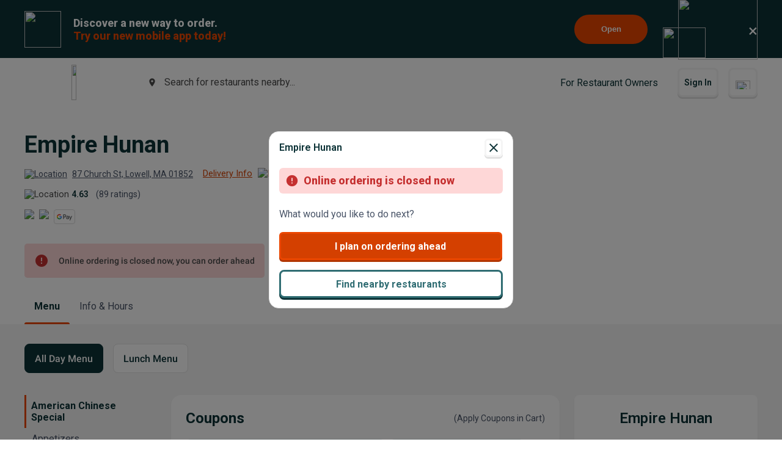

--- FILE ---
content_type: text/html; charset=utf-8
request_url: https://www.beyondmenu.com/26205/lowell/empire-hunan-lowell-01852.aspx?utm_source=satellite&utm_medium=home_title
body_size: 141744
content:


<!DOCTYPE html>

<!-- TO DELETE AFTER PUBLISHING master.css -->
<style>
    .bm-validator-error {
        color: #C53030 !important;
        font-size: 0.9rem;
        font-weight: 500;
    }

    .bm-error-label-icon {
        margin-right: 1rem;
        color: #C53030;
    }

    .bm-error-label-text {
        font-weight: 500;
        font-size: 0.9rem;
    }

    .bm-error-label-container {
        display: flex;
        align-items: center;
        background-color: #FED7D7;
        padding: 1rem;
        border-radius: 0.3rem;
    }

    .bm-warning-label-icon {
        margin-right: 1rem;
        color: #4a4a4a;
    }

    .bm-warning-label-text {
        font-weight: 500;
        font-size: 0.9rem;
    }

    .bm-warning-label-container {
        display: flex;
        align-items: center;
        background-color: #fff3a5;
        padding: 1rem;
        border-radius: 0.3rem;
    }
</style>

<!-- END TO DELETE  -->


<html lang="en">
<head><title>
	Empire Hunan | Order Online | Lowell | Beyond Menu
</title><meta charset="UTF-8" /><meta name="application-name" content="Beyond Menu" /><meta http-equiv="cleartype" content="on" /><meta http-equiv="x-ua-compatible" content="IE=edge" /><meta name="viewport" content="width=device-width, initial-scale=1.0" />
                <link rel="icon" type="image/x-icon" href="https://static.beyondmenu.com/BeyondMenu/images/NewBrand/favicon/favicon.ico?1" />
                <link rel="apple-touch-icon" sizes="57x57" href="https://static.beyondmenu.com/BeyondMenu/images/NewBrand/favicon/apple-icon-57x57.png" />
                <link rel="apple-touch-icon" sizes="60x60" href="https://static.beyondmenu.com/BeyondMenu/images/NewBrand/favicon/apple-icon-60x60.png" />
                <link rel="apple-touch-icon" sizes="72x72" href="https://static.beyondmenu.com/BeyondMenu/images/NewBrand/favicon/apple-icon-72x72.png" />
                <link rel="apple-touch-icon" sizes="76x76" href="https://static.beyondmenu.com/BeyondMenu/images/NewBrand/favicon/apple-icon-76x76.png" />
                <link rel="apple-touch-icon" sizes="114x114" href="https://static.beyondmenu.com/BeyondMenu/images/NewBrand/favicon/apple-icon-114x114.png" />
                <link rel="apple-touch-icon" sizes="120x120" href="https://static.beyondmenu.com/BeyondMenu/images/NewBrand/favicon/apple-icon-120x120.png" />
                <link rel="apple-touch-icon" sizes="144x144" href="https://static.beyondmenu.com/BeyondMenu/images/NewBrand/favicon/apple-icon-144x144.png" />
                <link rel="apple-touch-icon" sizes="152x152" href="https://static.beyondmenu.com/BeyondMenu/images/NewBrand/favicon/apple-icon-152x152.png" />
                <link rel="apple-touch-icon" sizes="180x180" href="https://static.beyondmenu.com/BeyondMenu/images/NewBrand/favicon/apple-icon-180x180.png" />
                <link rel="icon" type="image/png" sizes="192x192" href="https://static.beyondmenu.com/BeyondMenu/images/NewBrand/favicon/android-icon-192x192.png" />
                <link rel="icon" type="image/png" sizes="32x32" href="https://static.beyondmenu.com/BeyondMenu/images/NewBrand/favicon/favicon-32x32.png" />
                <link rel="icon" type="image/png" sizes="96x96" href="https://static.beyondmenu.com/BeyondMenu/images/NewBrand/favicon/favicon-96x96.png" />
                <link rel="icon" type="image/png" sizes="16x16" href="https://static.beyondmenu.com/BeyondMenu/images/NewBrand/favicon/favicon-16x16.png" />
                <link rel="manifest" href="https://static.beyondmenu.com/BeyondMenu/images/NewBrand/favicon/manifest.json?1" />
                <meta name="msapplication-TileImage" content="https://static.beyondmenu.com/BeyondMenu/images/NewBrand/favicon/ms-icon-144x144.png" />
                <meta name="msapplication-config" content="https://static.beyondmenu.com/BeyondMenu/images/NewBrand/favicon/browserconfig.xml" />            
            <meta name="msapplication-TileColor" content="#D44000" /><meta name="theme-color" content="#D44000" /><meta name="msapplication-tap-highlight" content="no" /><link id="linkCanonical" rel="canonical" href="https://www.beyondmenu.com/26205/lowell/empire-hunan-lowell-01852.aspx" />
    <script> window.dataLayer = window.dataLayer || [];</script>
    <script>!function (e, t, a, n, g) { e[n] = e[n] || [], e[n].push({ "gtm.start": (new Date).getTime(), event: "gtm.js" }); var m = t.getElementsByTagName(a)[0], r = t.createElement(a); r.async = !0, r.src = "https://www.googletagmanager.com/gtm.js?id=GTM-M3XFMQP", m.parentNode.insertBefore(r, m) }(window, document, "script", "dataLayer");</script>
    <script type="text/javascript">
        function PushDataLayer(obj) {
            if (!window.dataLayer || !window.dataLayer.push) {
                return;
            }

            /*dataLayer.push({
                ecommerce: null
            });*/
            dataLayer.push(obj);
        }
    </script>

    <link href="https://static.beyondmenu.com/beyondmenu/App_Themes/StoreFront2_NewBrand2/search_ctrl.css?0115202617013322" rel="stylesheet" type="text/css" media="none" onload="if(media!=&#39;all&#39;)media=&#39;all&#39;" /><link href="https://static.beyondmenu.com/beyondmenu/App_Themes/StoreFront2_NewBrand2/get_app_popup_ctrl.css?0115202617013322" rel="stylesheet" type="text/css" media="none" onload="if(media!=&#39;all&#39;)media=&#39;all&#39;" /><link href="https://static.beyondmenu.com/beyondmenu/App_Themes/StoreFront2_NewBrand2/master_header_ctrl.css?0115202617013322" rel="stylesheet" type="text/css" media="all" /><link href="https://static.beyondmenu.com/beyondmenu/App_Themes/StoreFront2_NewBrand2/mobile_app_banner_ctrl.css?0115202617013322" rel="stylesheet" type="text/css" media="all" /><link href="https://static.beyondmenu.com/beyondmenu/App_Themes/StoreFront2_NewBrand2/delivery_info_ctrl.css?0115202617013322" rel="stylesheet" type="text/css" media="none" onload="if(media!=&#39;all&#39;)media=&#39;all&#39;" /><link href="https://static.beyondmenu.com/beyondmenu/App_Themes/StoreFront2_NewBrand2/delivery_info_ctrl.css?0115202617013322" rel="stylesheet" type="text/css" media="none" onload="if(media!=&#39;all&#39;)media=&#39;all&#39;" /><link href="https://static.beyondmenu.com/beyondmenu/App_Themes/StoreFront2_NewBrand2/get_app_popup_ctrl.css?0115202617013322" rel="stylesheet" type="text/css" media="none" onload="if(media!=&#39;all&#39;)media=&#39;all&#39;" /><link href="https://static.beyondmenu.com/beyondmenu/App_Themes/StoreFront2_NewBrand2/store_header_ctrl.css?0115202617013322" rel="stylesheet" type="text/css" media="all" /><link href="https://static.beyondmenu.com/beyondmenu/App_Themes/StoreFront2_NewBrand2/order_type_picker_ctrl.css?0115202617013322" rel="stylesheet" type="text/css" media="all" /><link href="https://static.beyondmenu.com/beyondmenu/App_Themes/StoreFront2_NewBrand2/cart_tally_ctrl.css?0115202617013322" rel="stylesheet" type="text/css" media="all" /><link href="https://static.beyondmenu.com/beyondmenu/App_Themes/StoreFront2_NewBrand2/cart_ctrl.css?0115202617013322" rel="stylesheet" type="text/css" media="all" /><link href="https://static.beyondmenu.com/beyondmenu/App_Themes/StoreFront2_NewBrand2/message_ctrl.css?0115202617013322" rel="stylesheet" type="text/css" media="all" /><link href="https://static.beyondmenu.com/beyondmenu/App_Themes/StoreFront2_NewBrand2/menu_item_details_ctrl.css?0115202617013322" rel="stylesheet" type="text/css" media="none" onload="if(media!=&#39;all&#39;)media=&#39;all&#39;" /><link href="https://static.beyondmenu.com/beyondmenu/App_Themes/StoreFront2_NewBrand2/order_type_picker_ctrl.css?0115202617013322" rel="stylesheet" type="text/css" media="all" /><link href="https://static.beyondmenu.com/beyondmenu/App_Themes/StoreFront2_NewBrand2/asap_later_picker_ctrl.css?0115202617013322" rel="stylesheet" type="text/css" media="none" onload="if(media!=&#39;all&#39;)media=&#39;all&#39;" /><link href="https://static.beyondmenu.com/beyondmenu/App_Themes/StoreFront2_NewBrand2/address_ctrl.css?0115202617013322" rel="stylesheet" type="text/css" media="none" onload="if(media!=&#39;all&#39;)media=&#39;all&#39;" /><link href="https://static.beyondmenu.com/beyondmenu/App_Themes/StoreFront2_NewBrand2/message_ctrl.css?0115202617013322" rel="stylesheet" type="text/css" media="all" /><link href="https://static.beyondmenu.com/beyondmenu/App_Themes/StoreFront2_NewBrand2/order_settings_ctrl.css?0115202617013322" rel="stylesheet" type="text/css" media="none" onload="if(media!=&#39;all&#39;)media=&#39;all&#39;" /><link href="https://static.beyondmenu.com/beyondmenu/App_Themes/StoreFront2_NewBrand2/coupon_list_ctrl.css?0115202617013322" rel="stylesheet" type="text/css" media="none" onload="if(media!=&#39;all&#39;)media=&#39;all&#39;" /><link href="https://static.beyondmenu.com/beyondmenu/App_Themes/StoreFront2_NewBrand2/message_ctrl.css?0115202617013322" rel="stylesheet" type="text/css" media="all" /><link href="https://static.beyondmenu.com/beyondmenu/App_Themes/StoreFront2_NewBrand2/promo_code_ctrl.css?0115202617013322" rel="stylesheet" type="text/css" media="none" onload="if(media!=&#39;all&#39;)media=&#39;all&#39;" /><link href="https://static.beyondmenu.com/beyondmenu/App_Themes/StoreFront2_NewBrand2/master_footer_ctrl.css?0115202617013322" rel="stylesheet" type="text/css" media="all" /><link href="https://static.beyondmenu.com/beyondmenu/App_Themes/StoreFront2_NewBrand2/message_ctrl.css?0115202617013322" rel="stylesheet" type="text/css" media="all" /><link href="https://static.beyondmenu.com/beyondmenu/App_Themes/StoreFront2_NewBrand2/feedback_ctrl.css?0115202617013322" rel="stylesheet" type="text/css" media="none" onload="if(media!=&#39;all&#39;)media=&#39;all&#39;" /><link href="https://static.beyondmenu.com/beyondmenu/App_Themes/StoreFront2_NewBrand2/loading_ctrl.css?0115202617013322" rel="stylesheet" type="text/css" media="all" /><link href="https://static.beyondmenu.com/beyondmenu/App_Themes/StoreFront2_NewBrand2/master.css?0115202617013322" rel="stylesheet" type="text/css" media="all" /><link href="https://static.beyondmenu.com/beyondmenu/fonts/fonts.css?20221010" rel="stylesheet" type="text/css" media="all" /><link href="https://fonts.googleapis.com/css2?family=Roboto:wght@300;400;600;700;800&amp;display=swap" rel="stylesheet" type="text/css" media="all" /><link href="https://static.beyondmenu.com/beyondmenu/App_Themes/StoreFront2_NewBrand2/menu.css?0115202617013322" rel="stylesheet" type="text/css" media="all" /><meta name="description" content="View Empire Hunan menu, Order Chinese food Delivery Online from Empire Hunan, Best Chinese Delivery in Lowell, MA" /></head>
<body>
    <noscript>
        <iframe src="https://www.googletagmanager.com/ns.html?id=GTM-M3XFMQP" height="0" width="0" style="display: none; visibility: hidden"></iframe>
    </noscript>
    <form method="post" action="/26205/lowell/empire-hunan-lowell-01852.aspx?utm_source=satellite&amp;utm_medium=home_title" onsubmit="javascript:return WebForm_OnSubmit();" id="form1">
<div class="aspNetHidden">
<input type="hidden" name="__EVENTTARGET" id="__EVENTTARGET" value="" />
<input type="hidden" name="__EVENTARGUMENT" id="__EVENTARGUMENT" value="" />
<input type="hidden" name="__VIEWSTATE" id="__VIEWSTATE" value="sO0iE3G9k8AqJtZvmxfV6VVv4k6INisrIVw8Vyq0IE+ONeY7KZrD+KS5Sy5lEWh+SpbBn+aMKkW+iCP9ZnyND0YCmG+qfz+UZZpJSQwhY8h3LJLTov6KDUn3/8YjPGaGSoDr9V4F4OWjdPnexVbR6dQ5CmmNvzOA6JOihBY3t+o6RdCPI3ViRBviCTSXrLk6GUoATNk7nKIdvfPEQVWyrCGguCGgWScVZgssWvLmtQZf/eO0MwNflJ5srmu659LtGJbMd8uG+v7Uw+EMdemegLoCyZN3CnwM729IJ9LnHGl99B/l9aKTrKoCPZFMRJrPLUtVYc7NGZcW0CLQUGooVznK0r3PJJthtiZiO0mq/gzxxHYfxmDaFEgw9fQoAg3aPdjWzHoPvdHXWFl3NCRRzmbeW/kuXzgdMokfTKFtwdpoKvK14+ifbgOUwxGDVquYksFl4dm/8ulnwCPsnMSQb2wAdj+2fkC3gJODtVGbA1ZUW5plpOyW+Vt36S3Ze3BgR/Tw3/FAUi8SJaEdi6C+T1FXzMGKrtXPyhte8hVI0peF01m/qn0q+1/BK55KZU8XS+K4ccw4H65KitU5ZjYnyjWNUf3S5OZscMVBsqb1DuCwk3Udi+MG5kdGsRXDjwQauJSaFKjJWQVUgrXn8gzXa4X5Ha9OxnByx/VHtCpzjIaBRMg4EoSmSb/[base64]/C0WVHw6tKwrVi5Q8ksujzJVIBPGvo3pl11kyGiaZV3e4XyGExiLD1HShjQHzlWHt0jJFpb/QIw1EZWFjcakmwzn0wdot2DVXXIg0EO+fuRGmjzj5HPRzfIkLYCXw+0dLV304A8UNEu9J/hlUX+lDrhNsXS/O4vz6LWTKbD/A0TxrqHGkX/AY+q1tPYykysIpdttiVxBedpDmpFV09Vtx0t/EYYJ9yHb43DZQJrHaZaejSgN0FqxHCtH6tLHF8ZfhlHRY72hbIM4wUUxqXJtE0blgwA0vyEQ6jrSq+J8mi2f10LpjqM1G1sL/r2PcbxG+ssv5NiSoFhwnA0waSrR1LmmH/iU/fMyqjEF40W9/DxESlUtoAY+wgo/7hv2vOu47WsJx2ihWcMHM7WtJrk9rCuNVcHvN8QsMHLf7IcUrqKEMz+YYteQz29BXwHh9ULZD+a31ar6jYGmSneIhmTDh82InYJGlinAFlZKvi//XlQqbHcP0gcFpEDjXhx7LZCo1e8gUV1Y8OlFpRv71qnkcamGv+0jenOC42J7EVvyJpdjtKCUncezzXvzNUSI4P52WhcJ+XAbwlWJ+f2laX9O7MLEqsinr+QzwpAt7bgmc8T9+0fI0H7R7/0LcO3csJQWVjBgtCRkdZfNwFWx2TAtwwA4oBNyskmhgU4qCZZvYRI5FvIPSXCgUSNSbOchQ6bsGGUNS00slVU0C/AMxfOL2cueWScQOCJlbh7iVUmiRv2O94A8jT2qEW+hO+V/9m42AVfPUBQrB/Yz9BsO1a6LMu+xEq0GV8tNhYl/QLEnAkuucd/chDQMj7XkSfx0kdtExdSYmAt8pYEarpO2oLlRSYpoLh4x/b/L/oB4KFnFNykywOU/bxN1UC6QSMQ4sGoBQ3Zm3OlxPZej/MSpve2jP+TBZHDLhp5BE+ps97TqR//Fo6V9uOlyFtGzQ2hVdiNeSjCENW5l7sdQWDvETC9n6l/bJAo8DUHuk3TfbOExKoVTO2id774qU7YxFRaku8lkMkSzxV1Yx7DLls4GPOYwVRPvrAbOGpoYL7F4yGD1UhiD//gvrgOU1flrduqS6W9KdyyD7ewAdp5rX2Jod2hXbMTIBmRtNFib83OmIB2EOaIw/MCuT9qIB+F2aRL6znrDvE/6BxRaVSbali6ZRkcHvN8zjcVvHd8Q9y1A49HvMkiLMLdtVCT1AFKN1aEGiXOwVMExnb2CIOgO+NZ39T+5R0vUjfn8GFVCniXbIIDxK82X63YpdqPPxdrTg/[base64]/Afr2TWn7P+NfxvwWzS+5qfu9AO6ZZ4hSL1FdIZrsKJoOrhqREpEyazbq2sewrhr2vNdYERn0TtKL2he+1kkMFHVvBJ8lV5Y9aM/323d2/bfnCfQ+AawrmArJ3GuLIhqtPITlY6UfXpykplOaFwueOQXkT6Jj8EnApb5sz4B8mENKjX+OmcxV5TFI7X6bPK09YFIZs3tAQdIzGDpMxVi1/aSy0gZXER7o0+SyisJoCF7QZxILJlxTXfQZOXgIWL8GQ4lAFWInYZlAqS+yJzPduox1u7GfjcwakY13DyOSGzeChtMf6DscQ99T0KYlIsreDcpmL2iuifAzy9RQuVp18y3ui/TAidOrvtSpvoGTu5vIK8drMFAMJDsCPAs7+ON8Gh9k52ZWs2rItTjNA7mfNp1XAcuZV9J8dyQj8tapv5DZfkKGAkMgsYdNTXn+NOOIFHgM7S386bXMznnfF/6yorv2suKIzmKmw2IN1C/vO2V9jJhpQYKmeUIteCBegktEplSV43VrRPocdAqPtQA0s1HkxNNkQj5919gBTymPCkm9TYVNX/P6O8PqpPml2081TxhT+xrDteMvUbteFO0UNAWuyQcUawOIWyx+1tbDYCS0bTw0U2o9N2MpXtSnIZSCG5G3ixaEWbKVT2MrAMsVK1S19d+g8rpzD162hHA9vHpulx4vLwVEKQpqBwprMbxwNXVzCzPTWilN/WpLqqE3kmsKUg7fa3d4zLUqWunDs0Mbon+tWMutAgDxNTLitKZ01fnYSE750iGCn3ZZ6Jlu8xtF3PqEPHC+paX3U+9uiXZQgrAXylDzXErcGby8IVZ2IOlpMWAgkf3TejXMWSad7IK/JXXTWe0+9cB36awbsFn6tOfd7RrSwSlj1Md7ipnhbkLgzpIyGLKFVYJifg7iSE0q+PHA+kKLKcrV/OwnrXIwjQOyTSZIVX7+GJ+zSdfCpYBDP8fr6b0bfIgvolqVc6kC9Bp6SSR+n6wx/[base64]/OfhF+i3iapKkmdJ5VM4WYhlgQIVYvPN3fVd1916vHbKiy5kjqtD5IwNQhTEtCLL2xLPAkVpnPL1hxfc97D5H26DQqTuPK0DnMrubtt0FzCLFXOEblCn3Lmccm5LzUOeLrv9fmk1FyOdieI1OAa/qrX1Hyqb+h6ObRNlIky9TBAlD+fvZIGAFmtJ/D6xuQVsr7FP9PyK8YqGsie5UzXozT5nrXaPTEH5GgOngzEi7k3nhWihkYQBMbwdqdckHw+tv0PJtQJ1J1epNMkjiKtoo1Am5i4VSJmTJF7KkWsnJnU0yjy1l77azxgODFW2/Kaka7jBdHKZa6O1vuxwwDdNNZN1MtOjK/XXtCPy10WfASpttVfaD4pzn/LXacV2ZbvcDovU0P0pPV1X6xnvJeCqDXgr0fQD/K2zDNZvAr2+Av2vPctFZAJOUeazJHESuBL8AN4AsKLrG/5uHVsJUykfKxrDU2TI8Z2GUiBv59KHMBStbB2V8OAK05vIWPdt9U1ST5glqWfrCqpK+2WTymk7yUBbopr3r8KU3P7+iRFCqxJ26Wo33n+8Fmkfx1wRlP9pA4jsN+RCVfwfK6HqZnByXJ+n2Y6mUYZMM/Runp4WlGduPlzj6ikNUvOna80031ILLyYqz3oqwrN0blbP7h0IM5/NTOkz2TF4AXyXaVHCyl1OvFE2jHppxhj8lA0AHQ+rDIXR038uzDQzj26txqaRlgHF4higB/RjAFBwth5Fa7PPKHw44hsqZXQgSPx5lQHUlV59xEtpE6IdoaFizRxeoKX7uuVBeZ7VYgGFwfl6CdwIShBf51kERJsDEgb1npnGQ0DWrnHudTfF1zUszFHDf7/ygwqBS/[base64]/nIWSKQ3BKOty8WLrauCH+1f3BCjjsemVTsPW/ArDtk506NRCh0R7PAEXTT3KC40qmggyo3xGSsiiuuMAlXjMf5X7JDT5lxek9uBZWlESFNUN/QOIvTws/INzjH9ZiOVxXHsiGlFXYOrBu06BB8yWZ/k5HPobY7hB9jVBuR0GzJ8pze4XblsKPASnRGKxZ91w5kytjUweFjPrbfDe3JnlF6SDN308Vk1ER6xRfavx9e5ABoJhHAKnTnuPOZzXJvQTvir3Z7OXNR4gQhcm9SAlyUx5WOirZT0QrU4X7GzMCraU7gn6hV/MGcj5+hcgTPhmcVjQOUtb+7YnCy3k5dYC8Zi64zfXtTb96wtn/k8LliP1UeLrVAMjCzGnVFMotEIGS+ldg+TM/eLxQ+Za9wMRq008OvsKBX+LseTmVMeLEOUGN7uIdphIdpWrZxVmR22ImPkHvkvgc+uaI2ExGrZ0ukOckroI8lGVUgaUKH4WRXepzqC7xWsxSgNNyjFXvk48MO8ryVz+j04LHzN/N3+KXadJBIRxehGVx8M9rOVtFgXVfkO3X/586E3H+hRHutpwY+alOMclbRkQbORmLUUglQiwGNB1mcpwTIJTtPO0HRpfGaSjDotzkDAtT4Da4gBtkK63t4LvCaFJiJp137JKPGxYJ7UPNzWJO277Wnb5fJoakaYkrrByZSQr7Zwhj1067Mvg3f8aG2l+YN0zltOgTX+MPMBWPk/D7CI6lfWjnCgQvR4RVlxRWzXdkBEq06PifwzwyHEx1xcyu10iFvVxUpevc+aLRLrtf4ZaRC3kcuaKxLumcBB/VhnFdk+R+IK+zjz1hXxG8U83bMw6SnZGtElRmk4y+VjzCVzfW6qhMLhZrIbpN+hvnleOT8ojtPH4nbpM0i52Wd1YXy7A/[base64]/Yo53OPtbIMe6URY08UYqbhimMpFsv9iFyCkpTdanoEQLGEpGhB7ddZvpD6ntQbnRw0fcFM2Z+AIUPWXKy+VVyQldnucMy7s4dOEWLmBfErr/gruh1B309Xv+fXLX4kyncLarN9Ow9UTKQ/SLq0ERw25I6ziKN/byxUwKU/mQJZkk4EkKBZJeh+2H7ssoDVS0zwstUz4sfdsP6OuftDNoZN1OPlKaNsOu97S+92N6UqaANzaV2cUPKVO6+B59ImQfuefwR+Og5vFPuu3L2KYdgAyODQzMz2snzuiHF1odtM5bUjk661cjKtVNw6cQdxkioW/83Kdp11/afYXI4X4j1rgifj2gV5kWqvoGSzyfY+VBVO0VqzDTArfXCchqJADyOc17S0jCWA0jItyGTYjKyDJh/aC9/UtyxR2aY9/b8TvGKamKT5Q+6B+i/SgxRDIkrCzEbaE/J5aM4LUQrY2y1vUziW/ni6Wiblzp0Ra3Q+euJ5bJz7U6HQ/o7hQVADlSO5SHueaab0IrrTajOaganDF4z7NkcA4jS/[base64]/B71xRYkdDAABWv/zk7/nVsW6eVOCIT25oKjpJa9iQ0Ys2Lmuf2WgFwJ0qXjjeyc2aQV8kYr5PuTXh5eYf0zGvy0ndWFYCdCYr3i7/TF1ELk34f08TwRPq08N9gSDMvfOTtOdrv+IiE/THZU8hwuOJaprwCcV197q4JnjAGJY69v73cGNuSMmcprIex3a9BAOkyJabpX1n6ocOjBxlhUbLMshRL3jhJ0B1kYfhu0v9B3l5GEg+FZxu9sTIofKlGr/uvBRmWRNptZLplM4db44HbLmPO15W8Er/5kwN1dUOM9aFnjTmSty8/V8cbM+0K44UyPDxrL+a1UEUkvKUdUfFB2Mf25bQkPftC95LCNuqrGzf+lIgXBzGIgv+6exkOjKq6jcQwUVkur1iejNHdl9YzxQx0ofIyX01ksgu/AsjDP7B9TB0hBpnjHCJnMxoZuuSLP2JuQoucJbvZKzhHVOfdtDsUZTxCefIE+YQFbdl8KhDAS6XCb1SI7P5ikTel7HL3G/n9vg7R8EivvRHVhoyWuqHKMbsxUDILFlopqxfTkSOmR12J6BFjAv0VOJV5FECtAmVIqrPckktbBOH5TAoKRpWCZ/h8JcRKKvhGOpYmzyPq4PCydbfUprOtafRTkryY/Xu2GCixln9Xh1HrntPKWAVMNXHIXphoCFGqLUq1mWEjagN02KbVtjyuOyeEnELA6yxXY2xxzGB0GAEckHDGypYAsNfwv3VZX8HejH2EFCWnvGa08eU3ZWIHqY/TfiXwRf0kI68s6CENMTeN3DK7JkGXloP74VkYb+6+Ueu9Ozp+7NUbRFEv1odZ3uM1yWZTVOI309JqvMv/4J4VccT9xek9xlTY5I1MwXMTeEZsbD8ZfE2ZkkRnOfEpJFK9cYb0kCjPMWyACgNXL2USNAUI1c/bpH/vHpzUJTg4P6v65c/hWOfyVaTMn/5/wD4hcta+FLx3DeWqoQJqsqiovUXwlT5d2qw2knF7QqTqbbtmUih0/75s+iwYxYEKSvPpmIja3CnF9hEfj37fZ1w6WcCuEZRLLPPk4X/5z/9Ev2TwKEZLLNAH3qewo6CaR52AcrhZ5EDK5T4EQg/9X5xqVoMkIyCNm5R4DFYZHN2Y5OwkOzlobr15PJEld/4faeKs+NzqNUKi3Uv/u54NjrtrTorc4ucn6HL9VOSAC6BNSU+VVR5S96e5Qby/YuIjKb7MZx40geyIIaxlWut7g9g4esj/stMRlOpC9hGR49sxv/tliG0Ggvs/v3SczCZTIX1FqzPPohvrXzmb5Thk69V5CwDH7r70drH+RApW9xflZlIZsU9uly/VvdR07rx6fDmGSnVawkuxx5m/Yv5pH0TFEBvhgrpcz9YwYq5GeoQ+GCMlxhRVyyAQsVMCiKSz1JPRbIqanXqif0IIzDCWXTHFN0/5OO/[base64]/hyKcwrvfwJLldpF7PUAxSzNaB8qpyEeSthK1nf6HxebkbnD9Nz/R7YPeY/216rTyocerJ2mdQRIeB99Rh2E08oGrvmbDA0Jhqg29l5bduANigUNSVWZfo3csQuNmOMkJ6SS799/MoQH9F/Tj/Pk0oC+qo7vXr85MbgqoLlijfdj8eG0w4sy14XdKioEbNW5WM51jSvbV/x4PNEvdRoQZx7BYaUBX1y96HTI5wrzVTZnK7OSH8Qn6CXQh/ExyhMZXRdKCyHmq6hBYmQqPiD9jsEBBJXCrwLL8fLbp/+RSLHDu3orxVeNd9wMgeRGh+DA0uAYlr6fr67LL/Y1MAifsKo4iqFhNcTOG8BPX7z2kY79YM+LMDh2qDCCaPnIxN7BY7hZ0vLmDa3A2fOHXweMyAP88H9GNzyhk99AMvjQJtm+rx8M2ZxH6823n9pgk1nLYLwy8axxbUhLmNKWxklljVmfmRTU4SOkynRc4lrCVMu851ZfRmpEh3AxJ/PpdZUIsi4Q2RU/ZrkQaflBMMdSUN0QEiEkka4VQMGKbirD8pMRWUbsAC6zRDhx0RY8mXmbkcAG260gHdvbgnZMvtHfXfV23gAAbIJIPSf4qIaet/rBzr0bPeLjhZw7kKtjCJZSfwL+ZjZEbjmI78MCyF8BuMQvfe85M7TWKnjIulFlH1S4KoouBbJXodVZRcbUyWIoMbEvDSeVUKJpAzEo/uIRnjaOXA81GGgeqK0wghmRuoRAUWB+VHf6Sx6G9LxJnUKsFPUAydwvqY3prYMNIzbeFn4/FKcA5KZ+2mJ1qbEPNuB6gZL2td0yjFBW1SKKeDEPJdEgsDaTN6u4br43mP5qLyYo5Xk5baUJ+YErjm+9P7R7FIvhM/lUZWcdqbJtBe1ZLpMzjLQaTqSBs0HldAP6wWxCjPrMkKv+eyIgb8ECzk1vm0ET4nIBQaJHIl8YUHot9s67d3g+snfFmASe7NZlVFo9mXiPxBdqz7xZWTPNOED2ncY/0alWIYi9xPZ9blfMxpBnCiD7yyK6GiE/qSX9AB5ZkWuTcOlO60yF/2cT2rlVXD338+r5zdXJ8YinmUlO6WWKmLm4R7wB8OjQkDktm3VVqyxJuM6Kx1veI6kWIINcro7htf/KE3TOp86z/tfQRb5gaR6v6JihQbadRJO3dPokDOFADfSAWKwv7S2Brct5j0SdiYpECY/h0ZFzuaPx/ZegaRfcUdMS9NZ9y9bmQQlUrKiZpsY1tV7qSr/UtbLIoP8bHlSERUYL44axsPtIsOCrVWeqz82GELG+FMUoazQPSdvLOuf4UTPOnMIoVrJCOrDlZVHaYKsiEsIdJGkWvtX/Jf2CqQm/BwcvPDk4grV+js4LzizsoMiQ0/f2XfYpgHUBHOIJ5d5zpUJ94XFLSu1D0qXGg7cxQG2/CoEvt61wsQGKryv5R8qhXb8yr4vLelK9p0fX/69fW51yFoqbVCbCdx5alNgDIq/mPCTaeDMhZUeYVX9hNuyZfeveeH0g3hfgw9jv+swpKkK/[base64]/OOvJkzPpuVfpycyojINEWsI8XLj9mfubjyO9YNcOk91vttAY24N4XgrRwBo7+t39TxzlplPSYAwR3GfFi2rj/8EtsS/mJKOsoyL9jyfxr2cKQRIIcdG1VtZAVn9/6ZiP40npglmuXq/folls7jjdyog0luQ7lKkdceAw8pusndZhW66hmZTcuO10CP/G7XMrPIPInRaNF9XcgjvnyVECIFyu2pSHlL8f1Qa9nQDRhuhDR+4VzpbG0dFr/zL47JG6XeBmdcCPuNcrv+GOu7fnl2GJvkKJ9WHEns70sP01VFGq4y2rjQMWr0Mfz0wSNJinKyAIKKCpie6WgUb975tAiUBpOg8Te/A1klffVrpWQ78QQHDaOVFCFbqZ5v27aHkqKflP1ExUaue4ikm639VLU7lg1RNEouxKN0grtbthUQF06l4Cf1Km2JsvfTQdTBTW86iJyzPDafzKACcCfwk6KRYYbd2M3GXvJhi07JWuswV+YpeEKeJ/TryaqeBPKw1UqU1U2W7RCDP7dbFFGbM7YxkqwaVcpRCIrx3qJel6V7kw82nFZg05JwH5wyvxuuEsSPguYzwrXpVkX3CbFVIzKdI8YCr3hnMiW9pkRKjfo5eNLjgxn46Fz+sJy4M/dLlLsn/QolzY8jIG2C+oHjwxQWSzNSiZ15CCHhiE5ZQRjvT86ZUGE0ci+dUACWg5lWwK+VmtqbtTrc9XS+FUZSnQ6KhRYEIOW3vxewlnrgsxL/[base64]/DyZ0LzpCWqpsA5wTm1sZz0MIGCrERAujhMeyZSq25OpU9XBpksAPPipgyvquQPSDdl9XHBMeK+F4GTnL+ZVrOSqgfUQmxGHLao8c4RqY2rFQndUfVERx9E+o8jC3xIgSIWAU8qlOR27I9nE/DvPR0S/dwnpQStkmQgCQMZBQsVVPopd69iHItXj9l5Om3OylYnf3nbF1R1OUHIrn6K95tNYAWkXa0FBa1Y1mByuermwbRiHIiQELt3+5LjFeb+fGMGiSBvr0vwgrYaQ6ZtzMAa8RSD0+olMjsorRdCxrfW8vfgjDOsa0C9ScNe0/qO+LPuPXzMmXYT2GCf1MiBlLiBdRqXPAMuSrmAYMryNDQWxhxfIFwBm7I+axO9W5QFgJd2NEDDr7pUbC2/DVfuGQOMk8MY5f2lZTslgg1gyLEFuaSRc/3CDJzoqwmrOl6nGQr4RhOE42SyYyng0treYTufLzBuCJn+34Ho2iDBAX97LaJTGz54dgrGXDkKAV5ukp8uoLv/4fyCPoo5CfpaWTjW9CpFwIIjlMYuK3vnvgLrZYFB1OX6VWIwwhA0iYYGSEKkjQCp42CgctmXsDZP3vzlH8qjlG61q9KpS9eYcrgV7UQtE7CK2fCDExOKe2u7uRbJQbGNECPZ7a7GmGKKs2vJvlSvTfucfQ9vV//PwRj0EH+4u49xNkz5aNmdZmxIba3OjUC7PDRypAGhSt/n2Qhgo7cUX74Ef604ACfZMN9lEZZOCViRcgkHt4Z43ZrqmvjZ4D0/15gkGMk2+1Onb+2FphWhzbCrxPVwFwGyq8anr3wX6/x35yhvrgpAIV0Uuj/PF/ZUe08KbF5QmLlnAKtkHcNf6DXPmGmuAgYrzW2VThz/QIOV8OJFJSq4tehnMOhhxbZj12b11/mtk6vOGwCVWgwdErB/dU0pIsmYakfCNm5obnOZvOosOBV0fV1Ug4+onDDYQTq0zayCLsPwHX9eLNSg/nepXBSG6+vtaq5gbD9IVuntE3HcszlspOGJPmqTZdZdO2Wd6pO6hU2Nv1F3uOUILaXjnompZG0Zry8K1tHvmzXnOz3VwIwab6iasTB6i9qMYw6n80dMn4lGWz3Ktdf2eXYYZF0DUO5mlW4a9zRRE733ReQ9oaOVrinIAuhvd1I7RNF4Ibrh/mZR3iwhazFSQ8U8C83MEJJPWCodlVu2vhQFw7YMcX3x/+IfSwc74b+s4kmuL7d7zN6rRgruPFI/RozBF6XWdeLT0Lqe5EQfX91WyjGnoyXZ5p+ttOffdeCl1iFl3XGzSGvy3Lmz6ytUJb4LP3Mc8MYkPXC+TKRDT6Aj3Y7AO1E855T0KLh/x7EZ4RtBbr2ZX1fZuutt0ltk/rlJ4ZwYR2Wzm2TI7cqmb4/[base64]/AtzeNXL/maqCyK+86kdB/GJYoaJ4EHF7trWOSZ23ShDhYScpgvSDXHrEZHw4dTs8uoipRmLH68MyNrGB2p3Kh/Vsb25sAva/JfgGy8+BXBn/7a1Sb7sP48JwV+4EDdPQPqrJkcXr6eF09mFl+mHZ6ecBGgHuPP0O3Ey+zwqun0gaGmGNqhVP8Pop/z2Pv8dEfFP0tKAzNK/NnPODLsCH1YOKXIEiR0Guqm2ivI1NPtg/odqZ63pdVsk1UshpJ0zXM9wjJdg0Kv6eFnMRPddmwX0ah2yjGrnRSoSRwMhIO9uoc1ZCsQ7UbpER/NhzMqtQxdzWyJ6FyG5Z4ytJSH9QPII7BPY/ek0XGVWuZYv/uxGc0yhK7tpNhRLjnW+/I/ZUJIPIsOuBQEglTSV/COSKI5WHmDrAUOS6uM1oFey5gZcTWQDPvZXbDce+fhYHtdVvLLGhqx39Nl00OyzcIoFzidwsPV+Mb1lOLfyFmUbwiD+S+rOBbNLsY0/BSguek+zDcCXaOcOgSWaR3k+0g5D/eBBi0JbrvTVtUjUblvb1H+PDZR0GwAbjTDvP0tM5FrLTEtpidSUAgxn2RwYZrbCgTXMVj2WY8oeuuas2Hgkw861mpkN2Yb79K+Ow+AYst/x1blGJQx+AoQB4Xt127e2siJ9qEtiB8unPrco9aXh9S6GUYeT2cLm3rrIeHNjNGW0CZ5XFfOuxg36sbbnvtvvS7zq5/+/km+RXhffvTWikhvYO86fBL6OQ3wJy+Qb0fEQ+HvhoPAVkzeFhGh3S8QzT5c7VWCz6kE8uhgRbqzODDiHFhv0kD/aoKs5HilK1PvD7hgQpnwMdOdCpQoi2g9Z+GAZ3Ixv5XwI/RQ0f9EUaMhCq8EuuVyNjLPPfeITxOOk/[base64]/Mk8gbX/AESqHVm3+ycwMar7vv9AJoV624XgoGDikEUt3KLwzIvGLEyDINU8uIIvotNSkqJbMZ9N2UPtC+gMY9BdvWjPbbCNqiUXbHBxdd3yGLLczgq00/bh/wftTGsB08kgptqYpN4hS9X45FATxQXZDjh10//SYaGiKpo0p3bcXNZFYUA8QnfHTK1wW7wESu1Bz+Jun67qhagothS0RjOkkWYtz2+EKF8eliI+l1oO+uxJkC4eSsCLRmZFWQvGek1PRNg1kzGcLuCwLWZI+hIq4oZAZi+Nfu6saLIq8JRDyu53AUm2LjKPlSmKQ8t9p/Nsn37i3+zN38iM+WaEoGCluK+lvQpw/Q6ekB8OlgONm29/VB8nFqayRj1FzrebMNfTpBgbYz+qpcjxuGydhsgY7fzkbJbmn2PsLpnmoHNeJ8qixjigOtRGy+NyprmNUaUoO3HLxkd53cxDML/oam4F1uZw6qFWso9gq7AXpqH7ZwZy5bh7ZQTdTSJkYNc17wkvT7awXTgUHizFq7ZxkX/DX2xvYSOY7+h8uch/EcqMC++itiauVN5qdhOQai8VgamHk8VN5TQBTJrPQ3TxLrm6Ex3ztkAKNYu6LRtoI8bzJZHGvXkA9pYQ7kr3t8CLE58n/Wx1Lp8jkP2QeNI2GVBNayAtST2BnfCOZ9vyWAepnayJLdQk6oLYqeKbk7YBgawgJ31SR2U5obp34IEbldKkRLZvuwNmbrlMcORm56imaAnUblfS/gh5nmTjaAvWFzWVpR8XsE9ft3dFeRHcpfbWVgQwlS2Nebr31PT9JT201c6yaIRy7F0PIS05pb1OO1Ekfow9uLgOgIenU9MzLOjZHZcks3nERd0PLuMGXEDC3RSeUivn0zHMxQJyRBmNUFqBjwpymKAv+H/QwNEp+6kopQTYwt5657/B84AuOTMLQVojnPC8uQnZXAF7EtJ9P7IJ93g/2+/pbfCyH7v0ZssWZ3azdDq11X/a0Mc/IE1oyXEjmSDECgPS18CKus79sSchDYT2G5E2jrcAhEUOrZLSG5fERNvrhWDbfXWXw7fTIZrnjHgMX6+yLN6YJTyLrBCA+cQOkX0UKkVUHb5dFu8FG4YhC3vbUieaOGV42UQmpjpQ9dz/GvYNP1JB8V7AkpIBDZNq2ke1fFX1y+w/VGYta0oq8FjJPfObLduenjrdhREdGSHI6SUbF9ZAHyxl9LjHItqhcxnJpq8pMSPZHuzyj1CkR55ZS3GaQiOW4UTg7MT9BIBZ7WAUe/S1VO/8hVIBmpRZIsnycwCsbDTXk3vILMBRySVuR5PoB+cTYD3iYTlL3/HGaF3LHofjxjP/0/fZxpfR8n6TvQgcjoYZbG3MTcxCHkv7OX/GnmwtMfQUdj7QM8fbcglce0b238mDc3Bs0bFrl3wdpXOsrFNHsIVXOaAkJk8soaPNuU7ZD8xjU7vKox63wB2J09EyHzZhPg5h1bmcsWPAEwQgng+PbMMBXLD7X6chL4bcPlUfqZKwPg58lRHjDfgpcEJUdLX4QIVddrrEH176U+qJ4sk1bV3UFsrlDlWZfdXkelR7AY/EVLwFx/pgdByjv8JPTxX/rf8NDadpC1+fdXrsNQHdQVT17qHJr7Fz/kQim19hYSQaCOl8HwrcnJLTxeGx/VwvxF5rrpL5UcUM4/IpY/aMrmYpthUkYsLCjf0D9DwxhMPotSH91rzu/3Vu9xV0UBLbF5a6EQTjo7a3kKJKHc9ZYUcO6wm/VG3WoXym6uPGnqUJAERrsA5gBiYnyXfwq/pXxcWbkpTRCVnY/1VUaGgdSaYOV03+cmkO6toHwqsabw7Y9SnG85DSZ/77nGimMQdsblSILzzKJawIApGlrXLYK4tnAuj8KNqxDULla6uenNHCNe149f0ZneZUy0dYjybYRARnDZQrfRVaFdak2Qmxqf2HskAlzO4Y9qBlyjMlEx7vSiaqCt3acVJF2FTzgPufQnQomWaLBGylcZQfoqjbmxG0Zss2QE0M0GxgVEk8TrwjhMDEVNZGY9m4cMWa/1yFWEJw9oTbt50U+8fKNUqYnOWfR6htE2jam8D5cilmjhlGJyl7YAWi5OZobRw3WgaU0JkgXIoigN3eOxwy+th0MKL31uUWo72XrZ/xL0um/ZuH9sRWLQNXOmoQvuNaDgFPdy65WuR74Jx8U7C1VegKBQSaNzXnEbTPxN0wSH77SIa2cKFNXnezLssV583OcHbpi8UAvQcM1HPp2OvRflB40d9W0omTym3b7q4sqavLDwzRZoOr5+CZvot4qh83YzbUVlf2O/2iZoaCiOYSqFs3NyqeAr6gD5dcPS2dnx29WcCoVZo3dzgZUlczI5NlEGVrrWMlmPYD0wsiqoV/cNYouchk79b68SFkkC7awVVqQRNPue01qB/YmqSHsnSEocCTVJZrt7EWe5cHjxvIDeUpOJPJdYZrfbpPFsWpInqIcXtUD9PN085IlG+5GU4w38kQwCLXACCcdn9P3ZEwzxwjAKJhJtQWd6M9h/bHevbli7jUUD3BSya6yP7JpgCw7dk0QCcTHrQQRjzB5JOAf/yzgmqL7NZNrnDvIvVPFJtK9boDuE+AF6ivBuS8pViX02XigbCaOGtX0ExfKZsH95mAw3x/UQ/XSwm0pdK5s9LdGhdWI/KYaIQlrg2iU8OSDEBzapxokM8tMNBCvq9zaoqReEDAOVrREbacKB4ur8FWrMjm6qrzXr8devdoio7Y0wJL+KfSSISHk1NsJkogY7y3YmGY6hUi9aqP0lI0GfJmlKYb5KKAcl24kYR/jJgj+YOg2aKQMVMpdGjbB3ZHTNYcYeiFIgJNsTiEY6IgfKsC1gcLL3aL0UZ2U64jDfSDP73UqhMVD8vOxwE3E/L7kZO1QCmKyEbq+0+Xg6+dVjUCjLGlZbjIFaWvZu2EqEAKkS6hXwP5dyU+2mrXKRH6eFe5N1GQRkUlsAf1tMUfFdIykMlQH9jgYXR1epPRrufTM4B0txZUMGC9sXC/LdNHg7gXexFE+ZYyBKZ7bEoiiN3I8gcJv8782GbD2+tzwAMd4aTtFEAef/nKW/lz/Fkb4l9Att9QCEnMeHG9uDWaL44B/jmjFXfWeIEo0lbn7x7a2lG/UEQfHqmZJWkUl4mAk9i9Up/H+ea3QLW0R4eioSQX/B/x1AW1QqqSSXYSSP2YWXnTTM9+8xaBLRcw853QEFPdzCjimxc7/xAJTJCF1QsVKOmeewifGltG88XswbW2jtk0aMO6vuaZPqr8EOszFCachvldDw99DYEq24eMuAKn2zhXPpxPXy2kEaeua5UXRfAq1OARgdmzB1JE+q3bMvX0RDrD69xfiWRewx+Us1gaPQ/lV89hbFnGNyvnKSvs26Kh+M2lJ7aau+t0nUBNc1UY9Sy+5c6g8cfhw3WmRriXzCT2RDldT5ZYlY7c3tAI/yqyJIuyXEF7J/4WkovWZ9b7Ojb8Yo0CgtkiX39ukTJk8cViL/o4oHSI2bmLSCSMhhlCphDSbyN7x6PO2xkdhNl4P0GbEPf8mIRybIKi7+LOT6q5cDgYK/hndRx/PaGza1ZtQ/ZNnx7v3n8NWik/LYTveI/zw4ETcT4rrowp2N65B8zOu2ntcsnnKYR4QPDlY9tzWB7lizHIxoevYsgz6APPwVIAisReiR69Ct9gvIHkeHgkMgRWfVwi41PkDCEgJb61xtgaVnHCMymgEVa8OAuD9ID3E98N9Pw/+V3Hy5OsXm//zcr2YaC+u9G0gsi+qwzbZ1iiiLTnbMoeHqYq4wNQEz5cBmpSw6n2Fm5sG2mM4xTqrIOBQ8yrikKQEDdyFmc52VcHkILr96uKcyIFzaEortj0OUXx4NxLrPCLfb3oPFFqLChC8INA1RDx8Tjo5loq/BNk67FWmLeGJfb6FL2IV78TtxTiepFU68MtjwV202UmYJUFBmQeWqp3MfdSKgo6f5hRQQ2Yi0Vo1YbxjJhRxZljvtPK9TTpz1xgwj7sxCEuOJdZb4EWnYyjrHhRbmTEFUcU5GYs1M15UZue2NQVV1/+uHK7+zUGSrNv769DAcPjBQ9w8WeE7nDmNU7aBWN9rPNN69vofOtfPmwxvQDMo5xZhCiLjbAKVBoMeGN/F2ubK8EakYxgvjkh7X0RyNRzg/nl1Xdgea46xW7a4WfTACoZFNkOorcUUIgLMsMy0M/ZiMuQzwMQyURbI/cF/wTZvSXqcX3Y8Y9ugwc6y9dCagQRlFkw9mF3M8rKzITus9GOl1JJmT0ISyy1IH6/[base64]/NHrFaIzEi0b05/3qX/JIEPSrxHylx9GlPe1wZCUHUcgg4ccuPnays4YtcAXBrWhDuY/Ex8TjHcmDmWSTMC/aThDf+4IFwHbkX1ZV7+ycrd65p1GwLeNXiyLiGG7VZa1RXt/dghyiJLpx1md0G7Evm/0g8Ha0TKZxx4qemk3kLGWA1i43KDQPcvlTF4x5zyALLzfoYvaumLHmSrAqSE6eP6GrqVI43am4Nwaj4gxrWoh4UJm1pqF32pt6VODgxirc/dI8YhSrugiTnoABTqtR80hqsG/xOqpX3qtzVJn587qJF27z751RdRLC0RCaF5ycT0QA2uqIyhNFcXf9LkrErvbiX5Tk1aO1a+9mPXBZ4OvjK7u+OZBtmQj+j2mvgE1xqJjLJTyoSvIKK2VnN2s8FttVaIbujEoX6M37RHI2dxcu1J/2GlUIrd2YoLiAlHFmSnGHwnUMsKSXROYqd6Djj+63+CGdBldLj8sgDSF9/rvZX9iMfliima9eZP0vsNyDJxqbfze60O+pisMegFByLjaVibo9v/gKlaAF/hK7QXw+EgEh7+DyvGomIHnt9Oy4GRN9VU7Cv7J97hjEddbjymbGMJvSCZi/ty6UP2vBM2aw9k1Dt+g+s/vbbgOayYPgbJmfydevHYeWY3rqkWt6QaQQGL8TP7XlH/hOhgQ3IcrcgBx+mcY/B3RGYA5avEqDzttb54uTuTNiuovMbe2BXEbvdP0JuNkbw2ukBvnVlbYDAXzvYadpDQFRDi9ZdAGQCqbwE+Ikt8sp+/tUqfHJrJNT1gdHaot6O/eigYijAeX9dR9K/accyHS1EoXSpP8OZ467FVFl0TDX0XKvG2mFkyIm7v7k7em7nrHP2ieB7TB7EyaMK6IlNrCfBbxGU7/t0p+tNDYNn85Hdlqs8bLdLsFQoe7J3eUBEYnDJMAHh7byQoECxOGx07e9rgvrO8KsnKcUIlSthuHperacu7KKxBR7zvzE4P2hgrSMNXq9XDOHFSUXV0EVyCnXWW3vK+RJMnngeKd49TQyN2wTzYS30lH0AKF05iRnLKsLrWq0PSRvGOgpEhEM/Ltq3vxdnqVH9UidxZsWkpWY9wE7yELi7pndA0QdZGxhx8Uu6CGj6DHszQLJLsdzo/cz2u6lpXlAHT5/a8zc9NqdHinEyqaoQvyxMm0RGp2ajxtz2SW1FHD1mO2DhejwZfBvsXa4yP8w2StAMQOXnyc4DHstPgil8K44qwMxWCT7XbMXZtV8w5q9JtXUOx6Uo8+zsXs+lwW3/PMi3bQENKdgkdspl/5JgoVyv155oEAYYMc4HYo4WwgqEK1CSWYCAKlOv6eXRBbZt3pVpppzaQkNRmv/I/9eNZIVMSRFdLJdbPOfVmNTa0lWGk2pnUGSZoNNhUMtaY4YOQVjiXkmRcvhKH7bAShQLvPj6tkL163A3T1luLYYNGsoLgOQfaS+Sdv4rv7t/dYdrzO0Yywcv4XTkFMgubdLgmpvDwKs7b3K6ukgKWAekdhIg3vE3Tg5FtdRsemcV23nW3evI9SkVWl5A0yJTBVxZX5Ax6JmixHkUPz3TNl4Zng7CuBR8y9WTnn+hDlGVwBMjfdFiFUbhxTJGSNrZp/NT45ctdpuRGM/Ys7sUqtzZfxNbYmPk/oEWoecNwUgVQe6IlRB2S2w0rn1Dx4bvy1SeS++csbUn/aCm+AgaD+bd2tHEWJ0gaEJUcxRsErsancJlnJANeFEQ8ErmAYAzfWbaNwnnTszX0dnOS8uqdnyjPCMzwBbzrvyPyK4CNt+VpYcj4m7QBeRRFGS61gNH8QQjWN03Aihk6G4/YOGZsfKy11KG72ux0JKg8yPqyoOfXMgd2yx28qF68D1CEW6yckamHLyMYJKkDvhzm4PTN1eq2sjFYL/kx1CTc5TLJXSApV67Nq7dXNJc8UUa2+Dstv8nYQBbgyMg6iCMrPCgsUyGaE6uSaooatjtdvtCcN1ja7I0wJtvwtN+cZCDvfGTv110kffMqxxqn24dmiRbFxNV8r00yDzr/JFHqrBewgSPb8Jtl6Dt8cCC7wCiSc9BE9D2hydcp0tukKVQPdex0SDPGrzVhGvKxyAm5WaxHB5dW1u2w5UOQjNDAfPQYhP+9I88s+GXsRI+Fxnbf6COooQ0lHpkLsalXjFpvXYtCRon1Xox7jMITiMqOGGu8vQRAaLPYM/XYhKIDg6mHDqtSUUckDoUoKPgfzTjWHLqEXNJkSkwde4SevkUimsnZg15/fSlVHFXG1pjfQQO7jsbA8fINFd/l/8AMuwPa40i5ljFhlnLph+TORenY+WphSTG208R7N4A7pkkts4G87ErrTuNXq6v+6SKj9TcSUQvbo/0tXD8nZ47UmeXa/vCbZLR9rAuDwfBWR9Qkg85LJWodf9dZAlnMLhRVDRWGTNhA4h2KV27MZq6hbc2RGpdXgjzF6AYcezIRWkl1dcz8Ije0ZkQ1jFUFAfkjIolu+SpuekjC3WY6rLhU9D6/GPt0zyW6JMIcmi1uYqce3SfhZSuRdJEXTBWXxe2O651VTyCkQWzQlwsdVh5K/DUyU1/bK2Ard0r39fsyjUK2l0myZmrjjkI7zvLJNm95MYyJQTbkqKWKB4gEwteFfAARN4BnrPBiEDivWWeUe3uvylpOsKfqSKJYJwq+ATun8QEuAFMuG/qcYUyk43vDn4Lvd3lyu1tj4flTRVXd8Im+b1Z8j/AtzyAiHJ+YnIK+W83yhAQ8UM3Oh5fHs9xGvJhXXZLSVsFcFCIqCSlOfn7r6YyHUyNbDJV/[base64]/IfEn/oTh/2pOilvTrDEY4JnEp7WGayORacAUnszoYUvFXeuzvhJnfqX4xK7FZ854T0bjYSsouX9pa8551D/v/kMTnGwvQFxZ7dtbop+69aTbkdsxEwzfRf2LWPLwUAas/8UF2UW+Sq6QBYxVb1PulqB33YUHxCT/R4OL28EDj+PBNm5AFG82gC1wT6StSsf00nDhmAnhhfDg7TySV6dlkX6KtoDBntTA6epsivJfr8cU424tw40zmKeYaqTP5Dk3RvrDUazWgUp8KT2ZMyow8vizOjWXa8xgTFBNFyTZETFnC4eFGhsruU129n92sIuUtim0byinKP+dKIkpU4ZwHLnryVl/FXUNpq/58VkfJ7bx1TdTM4LSAq5/krPTgBnLMOv7Xucz/WDAQKoinK2D0lt42GVrJ3ts4mRt7ue1ijd96v9lVPgnxYIbsKFPsOKHxstwP5tiAPprmGm564Thim0gqIW61dYLUkTzwUtwQAxdP5humJY8o6EAGEDGJhPBZLI7gCOg3A0u4qOwiVzf/qc62eX5JbLjHKv+nMdfE8aB0tWpyeqo5zR0YqiYDH5sB9ri4Ok0ZBhI/lss/V04lZfQb/[base64]/lS23tStQV4/hopdsykzCIM/Ao1ia1tu7l1CyvPLezjeLoQBLyifrDoZl0m1uRwjHLryA0pfgDeHb8hZXiweRWcKT1dys0/KLyepciuJ2ZugzYiabYnhnyqU5prWNV/pGAKuXvGLa/l+8DXuAySkT16l21eVUPnsqMMRpsx5TExIiBFGKGaTTL3myh0xN1b7cuEU9ntvfHKmrP89ar9XncrFsA8F08IYpWY9BSYhbcQXsSrNqIlfUNurNFd5yh/SULtTDHyeTeRZhFnd11VHuSqPYhWwxKLoORdsrrxf0aoz5fda89AO2jWRoHzzlVhn8Cu5s6+wAAjw1U949K+DxWoYEUStDW4AyNtUfOgARV/q13/OuTjU+pL3a26KRwj1A9svNKIXIm6i589mXRZQAE50YAy9diE4XQV0NdmaVL47Fo5JUKlyvG/dV8Eo9ESqD2B0IpnBD3ZTyQvBqMg==" />
</div>

<script type="text/javascript">
//<![CDATA[
var theForm = document.forms['form1'];
if (!theForm) {
    theForm = document.form1;
}
function __doPostBack(eventTarget, eventArgument) {
    if (!theForm.onsubmit || (theForm.onsubmit() != false)) {
        theForm.__EVENTTARGET.value = eventTarget;
        theForm.__EVENTARGUMENT.value = eventArgument;
        theForm.submit();
    }
}
//]]>
</script>



<script src="https://static.beyondmenu.com/beyondmenu/js/mobile.min.js?2026012809" type="text/javascript"></script>
<script src="https://static.beyondmenu.com/beyondmenu/js/modernizr-custom.min.js?2026012809" type="text/javascript"></script>
<script src="https://static.beyondmenu.com/beyondmenu/js/jquery-3.5.1.min.js" type="text/javascript"></script>
<script src="https://static.beyondmenu.com/beyondmenu/js/jquery.transit-0.9.12.min.js" type="text/javascript"></script>
<script src="https://static.beyondmenu.com/beyondmenu/js/jquery.gac.min.js?2026012809" type="text/javascript"></script>
<script src="https://static.beyondmenu.com/beyondmenu/js/dt.plugins.min.js?2026012809" type="text/javascript"></script>
<script src="https://static.beyondmenu.com/beyondmenu/js/BMBodyScrollLock.js?2026012809" type="text/javascript"></script>
<script src="https://static.beyondmenu.com/beyondmenu/js/BMReCaptcha.js?2026012809" type="text/javascript"></script>
<script src="https://www.google.com/recaptcha/api.js?render=6LeZKpIdAAAAAAcH8fVjI5OhwLVuNq5HxPIH81Ok" type="text/javascript"></script>
<script src="https://static.beyondmenu.com/beyondmenu/js/common.min.js?20260128" type="text/javascript"></script>
<script type="text/javascript">
//<![CDATA[
function WebForm_OnSubmit() {
if (typeof(ValidatorOnSubmit) == "function" && ValidatorOnSubmit() == false) return false;
return true;
}
//]]>
</script>

<div class="aspNetHidden">

	<input type="hidden" name="__VIEWSTATEGENERATOR" id="__VIEWSTATEGENERATOR" value="842D9D08" />
</div>
        <script type="text/javascript">
//<![CDATA[
Sys.WebForms.PageRequestManager._initialize('ctl00$ScriptManager1', 'form1', ['tctl00$masterHeaderCtrl$updatePanel','masterHeaderCtrl_updatePanel','tctl00$masterHeaderCtrl$searchCtrl$updatePanel','masterHeaderCtrl_searchCtrl_updatePanel','tctl00$masterHeaderCtrl$getAppPopupCtrl$updatePanel','masterHeaderCtrl_getAppPopupCtrl_updatePanel','tctl00$ctl11$updatePanel','ctl11_updatePanel','tctl00$cph$storeHeaderCtrl$updatePanel','cph_storeHeaderCtrl_updatePanel','tctl00$cph$storeHeaderCtrl$availablePaymentMethodsCtrl$updatePanel','cph_storeHeaderCtrl_availablePaymentMethodsCtrl_updatePanel','tctl00$cph$storeHeaderCtrl$getAppPopupCtrl$updatePanel','cph_storeHeaderCtrl_getAppPopupCtrl_updatePanel','tctl00$cph$updatePanelViewOrder','cph_updatePanelViewOrder','tctl00$cph$cartCtrl$updatePanel','cph_cartCtrl_updatePanel','tctl00$cph$cartCtrl$orderTypePickerCtrl$ctl00','cph_cartCtrl_orderTypePickerCtrl_ctl00','tctl00$cph$cartCtrl$cartUpsellCtrl$updatePanel','cph_cartCtrl_cartUpsellCtrl_updatePanel','tctl00$cph$ctl00','cph_ctl00','tctl00$cph$menuItemDetailsCtrl$updatePanel','cph_menuItemDetailsCtrl_updatePanel','tctl00$cph$orderSettingsCtrl$updatePanel','cph_orderSettingsCtrl_updatePanel','tctl00$cph$orderSettingsCtrl$orderTypePickerCtrl$ctl00','cph_orderSettingsCtrl_orderTypePickerCtrl_ctl00','tctl00$cph$orderSettingsCtrl$asapLaterPickerCtrl$ctl00','cph_orderSettingsCtrl_asapLaterPickerCtrl_ctl00','tctl00$cph$orderSettingsCtrl$addressCtrl$updatePanel','cph_orderSettingsCtrl_addressCtrl_updatePanel','tctl00$cph$couponListCtrl$updatePanel','cph_couponListCtrl_updatePanel','tctl00$cph$promoCodeCtrl$updatePanel','cph_promoCodeCtrl_updatePanel','tctl00$cph$loginPopupCtrl2$updatePanel','cph_loginPopupCtrl2_updatePanel','tctl00$cph$loginPopupCtrl2$recaptchaPopupCtrl$updatePanel','cph_loginPopupCtrl2_recaptchaPopupCtrl_updatePanel','tctl00$cph$loginPopupCtrl2$loginWithOTPPopupCtrl$updatePanel','cph_loginPopupCtrl2_loginWithOTPPopupCtrl_updatePanel','tctl00$cph$choosePaymentMethodPopupCtrl$updatePanel','cph_choosePaymentMethodPopupCtrl_updatePanel','tctl00$cph$onlineOrderingDisabledPopupCtrl$updatePanel','cph_onlineOrderingDisabledPopupCtrl_updatePanel','tctl00$cph$onlineOrderingDisabledPopupCtrl$updatePanelHelper','cph_onlineOrderingDisabledPopupCtrl_updatePanelHelper','tctl00$cph$onlineOrderingClosedNowPopupCtrl$updatePanel','cph_onlineOrderingClosedNowPopupCtrl_updatePanel','tctl00$cph$onlineOrderingClosedNowPopupCtrl$updatePanelHelper','cph_onlineOrderingClosedNowPopupCtrl_updatePanelHelper','tctl00$masterFooterCtrl$updatePanel','masterFooterCtrl_updatePanel','tctl00$feedbackCtrl$updatePanelTop','feedbackCtrl_updatePanelTop','tctl00$feedbackCtrl$updatePanelBottom','feedbackCtrl_updatePanelBottom','tctl00$up1','up1','tctl00$cph$lvCatGroupItem$ctrl0$couponBannerCtrl$updatePanel','cph_lvCatGroupItem_couponBannerCtrl_0_updatePanel_0','tctl00$cph$lvCatGroupItem$ctrl1$couponBannerCtrl$updatePanel','cph_lvCatGroupItem_couponBannerCtrl_1_updatePanel_1'], [], [], 90, 'ctl00');
//]]>
</script>


        <script type="text/javascript">
            var _paq = _paq || [];

            function GA_EVENT(c, n, l) {
                if (window._paq) {
                    _paq.push(['trackEvent', c, n, l]);
                }
                if (window.ga) {
                    ga('send', 'event', c, n, l);
                }
                if (window._gaq) {
                    _gaq.push(['_trackEvent', c, n, l]);
                }
            }

            function query_to_hash(queryString) {
                var j, q;
                q = queryString.replace(/\?/, "").split("&");
                j = {};
                $.each(q, function (i, arr) {
                    arr = arr.split('=');
                    return j[arr[0]] = arr[1];
                });
                return j;
            }

            var _global = $(document),
                windowEle = $(window),
                windowWidth = windowEle.width(),
                windowHeight = windowEle.height(),
                contentBody = $(".body"),
                _ss = '',
                _sk = '95e7f52e3281a4882b391b9fad0a563e13f56f2bb72915d7ed4b4f142803fd46';

            _global.data("ALLOW_TAP", true);
            _global.data("ALLOW_SWIPE", true);
            _global.data("custhash", '_95e7f52e3281a4882b391b9fad0a563e13f56f2bb72915d7ed4b4f142803fd46');
            _global.data("gapagetitle", 'menu');
        </script>

        <div id="divContent">
            <header>
                

<style>
    .h-root {
        min-height: 74px;
        display: flex;
        align-items: center;
    }

    .h-root .h-logo-wrapper-new {
        display: flex;
        align-items: center;
        justify-content: center;
    }

    .h-root-orange {
        background-color: #D44000;
    }

    .h-root-white {
        background-color: #FFF;
    }

    .h-root .h-logo-wrapper-new {
        width: 185px;
        height: 48px;
        order: 1;
        padding: 0;
    }

    .h-root .h-cart-wrapper {
        justify-content: flex-end;
        margin-left: 16px;
    }

    .h-root .h-logo-new {
        margin-left: -12px;
        display: block;
        width: 100%;
        height: 58px;
    }

    .h-root,
    .h-root .h-container {
        border-bottom: none;
    }

    .h-root .h-signin-link {
        max-width: 68px !important;
        height: 48px;
        padding: 0.5rem 0.5rem;
        margin: 0 !important;
        color: #0D3337;
        border: 3px solid rgba(245, 245, 245, 1);
        border-radius: 0.5rem;
        font-size: 14px;
        line-height: 1.25rem;
        text-decoration: none;
        font-weight: 600;
        background: white;
        box-shadow: 0px 3px 0px 0px rgba(226, 226, 226, 1);
        display: flex !important;
        align-items: center;
        justify-content: center;
        box-sizing: border-box;
    }

    .h-root .h-cart-items {
        top: -10px !important;
        right: -10px !important;
        width: 24px !important;
        height: 24px !important;
        display: flex;
        align-items: center;
        justify-content: center;
        background: var(--bm-color-botanical-800);
        padding: 0 !important;
    }

    .h-root .h-cart-link,
    .h-root .h-user-profile-link {
        padding: 0px;
        vertical-align: middle;
        color: #0D3337;
        font-size: 23px;
        max-width: 3rem;
        overflow: visible;
        white-space: nowrap;
        background: white;
        border-radius: 0.5rem;
        box-shadow: 0px 3px 0px #E2E2E2;
        border: 3px solid #F5F5F5;
        height: 48px;
        display: flex !important;
        align-items: center;
        justify-content: center;
        width: 48px;
        box-sizing: border-box;
    }

    .h-root .h-cart-link img,
    .h-root .h-user-profile-link img {
        width: 24px;
        height: 22px;
        padding: 0 !important;
    }

    .h-links-wrapper {
        order: 3;
        color: #E2ECEE;
        padding-right: 32px;
    }

    .link-item {
        font-size: 16px;
    }

    .link-item-gray {
        color: #E2ECEE;
    }

    .link-item-botanical {
        color: #0D3337;
    }

    .hidden {
        display: none !important;
    }

    @media (max-width: 768px) {
        .h-root .h-container {
            padding: 0 !important
        }

        .h-root .h-cart-link,
        .h-root .h-user-profile-link {
            width: 40px;
            height: 40px;
        }

        .h-root {
            min-height: 58px;
        }

        .h-root .h-signin-link {
            height: 40px
        }

        .h-root .h-cart-link {
            margin-left: auto !important;
        }

        .h-root .h-user-profile-link {
            margin-right: auto !important;
        }

        .h-root .h-signin-account-wrapper {
            padding: 0 0 0 16px !important
        }

        .h-root .h-cart-wrapper {
            padding: 0 16px 0 0 !important
        }

        .h-root .h-logo-new {
            height: 48px;
            margin-left: -8px !important;
        }

        .h-root .h-logo-wrapper-new {
            width: 150px;
            height: 58px;
            order: 2;
            flex-grow: 1;
        }

        .h-links-wrapper {
            display: none;
        }
    }
</style>

<div id="masterHeaderCtrl_updatePanel" class="h-root">
	
        <div style="display: flex; flex-direction: column; width: 100%">
            <div id="banner-container">
                <div id="desktop-banner-container">
                    <div style="display:flex;justify-content: space-between;width: 1200px;margin: 0px auto;">
                         <div class="left-section">
                            <img class="tugo-left-img" aria-hidden="true" src="../../images/new-banner/desktop/tugoLeft.png" />
                            <div>
                                <div class="text-content">
                                    <span style="font-size: 18px; font-weight: 900; color: #FFF">Discover a new way to order.</span>
                                    <span style="font-size: 18px; font-weight: 900; color: #EB4700">Try our new mobile app today!</span>
                                </div>
                            </div>
                        </div>
                        <div class="right-section">
                            <button id="masterHeaderCtrl_downloadBtn" class="download-btn">Open</button>
                            <img class="tugo-right-img" aria-hidden="true" src="../../images/new-banner/desktop/tugoRight.png" />
                            <img class="phone-img" aria-hidden="true" src="../../images/new-banner/desktop/phones.png" />
                        </div>
                    </div>
                    <a id="masterHeaderCtrl_closeIconDesktop" class="close-icon">&times;</a>
                </div>


                <div id="mobile-banner-container">
                    <a id="masterHeaderCtrl_closeIconMobile" class="close-icon">&times;</a>
                    <div class="middle-section">
                        <img class="tugo-mobile-img" aria-hidden="true" src="../../images/new-banner/mobile/tugo.png" />
                        <div class="middle-text-content">
                            <span style="font-size: 14px; font-weight: 700; color: #FFF">Try Our New Mobile App!</span>
                            <span style="font-size: 10px; font-weight: 400; color: #93ACAF; padding-left: 4px;">Find out what we’ve been up to.</span>
                        </div>
                    </div>
                    <div class="right">
                        <a class="download-link" href="https://apps.apple.com/us/app/beyond-menu-food-delivery/id760852900" target="_blank">Open</a>
                    </div>
                </div>
            </div>
            <div>
                <div class="bm-content-width">
                    <div class="h-container">
                        <div class="h-logo-wrapper-new">
                            <a href="/">
                                <img id="masterHeaderCtrl_imgLogo" class="h-logo-new" src="../../images/NewBrand/bm-logo-botanical.svg" />
                            </a>
                        </div>
                        <div class="h-search-info-wrapper">
                            
                                <div class="h-search-info-wrapper-2">
                                    <a href="../../StoreFront2/Control/#" id="masterHeaderCtrl_aSearchInfoLink" class="h-search-info-link">
                                        <span class="h-location-icon material-icons" aria-hidden="true">place</span>
                                        <span class="h-location-desc">
                                            Search for restaurants nearby...
                                        </span>
                                    </a>
                                </div>
                            
                        </div>
                        <div class="h-links-wrapper">
                            <a id="masterHeaderCtrl_ForResutaurantOwners" class="link-item-botanical" href="https://get.beyondmenu.com/" target="_blank">For Restaurant Owners</a>
                        </div>
                        <div class="h-signin-account-wrapper">
                            <a id="masterHeaderCtrl_hlSignIn" class="h-signin-link" href="https://www.beyondmenu.com/login.aspx">Sign In</a>
                            
                        </div>
                        <div class="h-cart-wrapper">
                            <a href="../../StoreFront2/Control/#" id="masterHeaderCtrl_aCartLink" class="h-cart-link" aria-label="Shopping Cart" data-cart-icon-display-mode="show-on-small-screen">
                                <img id="masterHeaderCtrl_Image1" class="h-cart-icon" src="../../images/cart.svg" />
                                
                            </a>
                        </div>
                        <div id="masterHeaderCtrl_divSearchUI" class="h-search-ui-wrapper" style="display: none;">
                                

<style>

</style>

<div id="masterHeaderCtrl_searchCtrl_updatePanel" class="search-root">
		
        <div id="masterHeaderCtrl_searchCtrl_searchContainer" class="search-container-padding-y search-container">
            <div class="takeout-wrapper">
                <a id="masterHeaderCtrl_searchCtrl_hlTakeoutLink" href="#" class="ordertype-link" data-selected="true" aria-label="Takeout, selected.">Pickup</a>
            </div>
            <div class="delivery-wrapper">
                <a id="masterHeaderCtrl_searchCtrl_hlDeliveryLink" href="#" class="ordertype-link" data-selected="false" aria-label="Delivery, not selected.">Delivery</a>
            </div>
            <div class="addressbox-wrapper">
                <div class="tb-and-ac-wrapper">
                    <div style="position: relative;">
                         <div id="masterHeaderCtrl_searchCtrl_btnCurrentLocation" class="btn-currentlocation">
                            <img class="btn-currentlocation-icon" src="../../images/current-location.svg" />
                        </div>
                        <input name="ctl00$masterHeaderCtrl$searchCtrl$tbAddress" type="text" id="masterHeaderCtrl_searchCtrl_tbAddress" class="tb-address-white bm-textbox tb-address" placeholder="Enter Address, City, or Zip" autocomplete="new-password" aria-label="Enter address" />
                    </div>
                    <div id="masterHeaderCtrl_searchCtrl_divACDropDown" class="ac-dropdown"></div>
                </div>
            </div>
            <div class="searchbutton-wrapper">
                <button id="masterHeaderCtrl_searchCtrl_btnSearch" class="bm-button searchbutton">Search</button>
            </div>
        </div>
        <div style="display: none; ">
            <input type="submit" name="ctl00$masterHeaderCtrl$searchCtrl$btnTakeout" value="" id="masterHeaderCtrl_searchCtrl_btnTakeout" />
            <input type="submit" name="ctl00$masterHeaderCtrl$searchCtrl$btnDelivery" value="" id="masterHeaderCtrl_searchCtrl_btnDelivery" />
            <input type="hidden" name="ctl00$masterHeaderCtrl$searchCtrl$hvPID" id="masterHeaderCtrl_searchCtrl_hvPID" />
            <input type="submit" name="ctl00$masterHeaderCtrl$searchCtrl$btnPID" value="" id="masterHeaderCtrl_searchCtrl_btnPID" />
            <input type="hidden" name="ctl00$masterHeaderCtrl$searchCtrl$hvCID" id="masterHeaderCtrl_searchCtrl_hvCID" />
            <input type="submit" name="ctl00$masterHeaderCtrl$searchCtrl$btnCID" value="" id="masterHeaderCtrl_searchCtrl_btnCID" />
            <input type="hidden" name="ctl00$masterHeaderCtrl$searchCtrl$hvLat" id="masterHeaderCtrl_searchCtrl_hvLat" />
            <input type="hidden" name="ctl00$masterHeaderCtrl$searchCtrl$hvLng" id="masterHeaderCtrl_searchCtrl_hvLng" />
            <input type="submit" name="ctl00$masterHeaderCtrl$searchCtrl$btnLatLng" value="" id="masterHeaderCtrl_searchCtrl_btnLatLng" />
            <input type="submit" name="ctl00$masterHeaderCtrl$searchCtrl$btnSearchByText" value="" id="masterHeaderCtrl_searchCtrl_btnSearchByText" />
        </div>
    
	</div>


<script>
    $(document).delegate("#masterHeaderCtrl_searchCtrl_hlTakeoutLink", "click", function () {
        $('#masterHeaderCtrl_searchCtrl_btnTakeout').click();
        return false;
    });

    $(document).delegate("#masterHeaderCtrl_searchCtrl_hlDeliveryLink", "click", function () {
        $('#masterHeaderCtrl_searchCtrl_btnDelivery').click();
        return false;
    });

    Sys.Application.add_load(function () {
        function InitElements() {
            var _autoCompleteList = $('#masterHeaderCtrl_searchCtrl_divACDropDown'),
                _txtSearch = $('#masterHeaderCtrl_searchCtrl_tbAddress');

            _txtSearch.GAC({
                AnalyticsKey: "",
                ShouldGetLocation: false,
                BindKeysParent: _autoCompleteList,
                BindKeysSelector: ".ac-result",
                OnShowTable: function () {
                    _autoCompleteList.show();
                },
                OnHideTable: function () {
                    _autoCompleteList.hide();
                },
                OnClearText: function () {
                    _autoCompleteList.empty();
                },
                OnGetPredictions: function (data) {
                    if (_txtSearch.attr("readonly")) {
                        return;
                    }

                    _autoCompleteList.empty();
                    for (var k in data.d) {
                        if (!data.d.hasOwnProperty(k)) continue;
                        var item = data.d[k];

                        var dataAttr = "data-pid='" + item.ID + "'";
                        var iconName = "search";
                        if (item.Cat === "savedaddresses") {
                            dataAttr = "data-cid='" + item.ID + "'";
                            iconName = "home";
                        }

                        var row = 
                            "<div class='ac-result' " + dataAttr + ">" +
                                "<span class='material-icons'>" + iconName + "</span>" +
                                "<span class='address'>" + item.Address + "</span>" +
                            "</div>";

                        _autoCompleteList.append(row);
                    }

                    _autoCompleteList.append("<div style='text-align: right; padding: 0.5rem'>" +
                        "<img src='//static.beyondmenu.com/BeyondMenu/images/powered_by_google_on_white.png'" +
                        "alt='Powered by Google' width='112' height='14' /></div>");
                }
            });

            $(document).undelegate("#masterHeaderCtrl_searchCtrl_divACDropDown .ac-result", "mouseenter");
            $(document).delegate("#masterHeaderCtrl_searchCtrl_divACDropDown .ac-result", "mouseenter", function () {
                $("#masterHeaderCtrl_searchCtrl_divACDropDown .ac-result").removeClass("hover");
                $(this).addClass("hover");
            });

            $(document).undelegate("#masterHeaderCtrl_searchCtrl_divACDropDown .ac-result", "mouseleave");
            $(document).delegate("#masterHeaderCtrl_searchCtrl_divACDropDown .ac-result", "mouseleave", function () {
                $("#masterHeaderCtrl_searchCtrl_divACDropDown .ac-result").removeClass("hover");
            });

            $(document).undelegate("#masterHeaderCtrl_searchCtrl_divACDropDown .ac-result", "mousemove");
            $(document).delegate("#masterHeaderCtrl_searchCtrl_divACDropDown .ac-result", "mousemove", function () {
                if (!$(this).hasClass("hover")) {
                    $("#masterHeaderCtrl_searchCtrl_divACDropDown .ac-result").removeClass("hover");
                    $(this).addClass("hover");
                }
            });

            $(document).undelegate("#masterHeaderCtrl_searchCtrl_divACDropDown .ac-result", "click");
            $(document).delegate("#masterHeaderCtrl_searchCtrl_divACDropDown .ac-result", "click", function () {
                var pid = $(this).attr("data-pid");
                var cid = $(this).attr("data-cid");

                if (pid || cid) {
                    _txtSearch.val($('.address', $(this)).text());
                    _txtSearch.attr("readonly", "readonly");
                    _autoCompleteList.hide();

                    if (pid) {
                        $('#masterHeaderCtrl_searchCtrl_hvPID').val(pid);
                        $('#masterHeaderCtrl_searchCtrl_btnPID').click();
                    }
                    else {
                        $('#masterHeaderCtrl_searchCtrl_hvCID').val(cid);
                        $('#masterHeaderCtrl_searchCtrl_btnCID').click();
                    }
                }

                return false;
            });

            _txtSearch.unbind("keypress");
            _txtSearch.bind("keypress", function (e) {
                var key = e.keyCode ? e.keyCode : e.which;
                if (key === 13) {
                    if (_autoCompleteList.is(":visible")) {
                        var _ele = _autoCompleteList.find(".ac-result.hover");
                        if (_ele.length == 0) {
                            _autoCompleteList.find(".ac-result").eq(0);
                        } else {
                            _ele.click();
                        }
                    }

                    return false;
                }
            });

            $(document).undelegate("#masterHeaderCtrl_searchCtrl_btnSearch", "click");
            $(document).delegate("#masterHeaderCtrl_searchCtrl_btnSearch", "click", function () {
               var address = _txtSearch.val();
                if (address && address.length > 0) {
                    $("#masterHeaderCtrl_searchCtrl_btnSearchByText").click();
                }
                return false;
            });

            $(document).undelegate("#masterHeaderCtrl_searchCtrl_btnCurrentLocation", "click");
            $(document).delegate("#masterHeaderCtrl_searchCtrl_btnCurrentLocation", "click", function () {
                if (navigator.geolocation) {
                    navigator.geolocation.getCurrentPosition(
                        function (position) {
                            $("#masterHeaderCtrl_searchCtrl_hvLat").val(position.coords.latitude);
                            $("#masterHeaderCtrl_searchCtrl_hvLng").val(position.coords.longitude);
                            $("#masterHeaderCtrl_searchCtrl_btnLatLng").click();
                        },
                        function (error) {
                            if (error.code == error.PERMISSION_DENIED) {
                                alert('Please allow your browser to determine your current location.');
                            }
                            else {
                                alert('Oops, cannot determine your current location.');
                            }
                        }
                    );
                }
                return false;
            });
        }

        InitElements();
    });


    //const isHomePage = window.location.pathname === '/'
    //var searchContainer = document.getElementById('search-container')
    //var searchBtn = document.getElementById('masterHeaderCtrl_searchCtrl_btnSearch')
    //var searchInput = document.getElementById('masterHeaderCtrl_searchCtrl_tbAddress')
    //var searchIcon = document.getElementById('search-icon')
    //if (!isHomePage) {
        //searchContainer.style.padding = '0px';
        //searchBtn.style.padding = '10px';

        //searchIcon.style.padding = '12px 10px';

        //searchInput.style.height = '45px';
        //searchInput.style.border = '1px solid #0D3337';
    //}

</script>
                            </div>
                    </div>
                </div>
                <input type="submit" name="ctl00$masterHeaderCtrl$btnCartIcon" value="" id="masterHeaderCtrl_btnCartIcon" style="display: none;" />
            </div>
        </div>
        <div style="display: none;">
            <input type="submit" name="ctl00$masterHeaderCtrl$btnAppBanner" value="" id="masterHeaderCtrl_btnAppBanner" />
        </div>
    
</div>

<input type="submit" name="ctl00$masterHeaderCtrl$getAppPopupCtrl$btnDummy" value="" id="masterHeaderCtrl_getAppPopupCtrl_btnDummy" style="display: none;" />

<div id="masterHeaderCtrl_getAppPopupCtrl_updatePanel" class="gap-root" style="display: none;">
	
        <div onkeypress="javascript:return WebForm_FireDefaultButton(event, &#39;masterHeaderCtrl_getAppPopupCtrl_btnCancel&#39;)">
		
            

            

            <div class="get-app-popup">
                <div class="close-button-container">
                    <a id="masterHeaderCtrl_getAppPopupCtrl_cancel" class="close-button">&times;</a>
                </div>
                <div class="left-section">
                    <div id="masterHeaderCtrl_getAppPopupCtrl_divTitle" class="intro-title">Download the Beyond Menu App</div>
                    <div class="sub-title">Get the Beyond Menu app to make ordering from your local spot easier than ever.</div>
                    <div class="apple-google-container">
                        <a href="https://apps.apple.com/us/app/beyond-menu-food-delivery/id760852900" id="masterHeaderCtrl_getAppPopupCtrl_hlAppStore">
                            <img id="masterHeaderCtrl_getAppPopupCtrl_appStore" src="/images/getAppPopup/appstore.png" alt="Go to iOS App Store" style="height:50px;width:180px;" />
                        </a>
                        <a href="https://play.google.com/store/apps/details?id=com.beyondmenu&hl=en" id="masterHeaderCtrl_getAppPopupCtrl_hlPlayStore" class="google-play-store">
                            <img id="masterHeaderCtrl_getAppPopupCtrl_playStore" src="/images/getAppPopup/googleplay.png" alt="Go to Android Play Store" style="height:50px;width:180px;" />
                        </a>
                    </div>
                    <div class="qr">
                        <img id="masterHeaderCtrl_getAppPopupCtrl_imgQR" alt="Download Beyond Menu App" width="200" height="200" style="margin: 0 auto; text-align: center" />
                    </div>
                </div>
                <div style="display: flex;align-items: flex-end">
                    <img class="tugo-img" src="../../images/getAppPopup/tugo.png" />
                    <img id="masterHeaderCtrl_getAppPopupCtrl_Phone" class="phone-img" src="../../images/getAppPopup/phones.png" />
                </div>
            </div>

            <div id="masterHeaderCtrl_getAppPopupCtrl_divEndOfModal" tabindex="0"></div>
            <input type="submit" name="ctl00$masterHeaderCtrl$getAppPopupCtrl$btnCancel" value="I&#39;m Done" id="masterHeaderCtrl_getAppPopupCtrl_btnCancel" class="bm-button-new gray bm-button-cancel gap-button-cancel" />

        
	</div>
    
</div>


<script>
    $(document).ready(function () {
        Sys.Application.add_load(function () {
            var modal = $find('masterHeaderCtrl_getAppPopupCtrl_mpe_BehaviorID');
            if (modal) {
                modal.remove_shown(OnModalShown);
                modal.add_shown(OnModalShown);
                modal.remove_hidden(OnModalHidden);
                modal.add_hidden(OnModalHidden);
            }
        });

        var getAppPopupScrollLock = new BMBodyScrollLock();

        function OnModalShown() {
            getAppPopupScrollLock.lock();
            $('#masterHeaderCtrl_getAppPopupCtrl_updatePanel').scrollTop(0);
            $("#masterHeaderCtrl_getAppPopupCtrl_divTitle").focus();
        };

        function OnModalHidden() {
            getAppPopupScrollLock.unlock();
        };
    });

    $(document).delegate("#masterHeaderCtrl_getAppPopupCtrl_btnCancel", "click", function () {
        var modal = $find('masterHeaderCtrl_getAppPopupCtrl_mpe_BehaviorID');
        if (modal) {
            modal.hide();
        }
        return false;
    });

    $(document).delegate("#masterHeaderCtrl_getAppPopupCtrl_cancel", "click", function () {
            var modal = $find('masterHeaderCtrl_getAppPopupCtrl_mpe_BehaviorID');
            if (modal) {
                modal.hide();
            }
            return false;
     });

    $(document).delegate("#masterHeaderCtrl_getAppPopupCtrl_divEndOfModal", "focus", function () {
        $("#masterHeaderCtrl_getAppPopupCtrl_divTitle").focus();
        return false;
    });

</script>

<script>
    $(document).delegate("#masterHeaderCtrl_aAccountLink", "click", function (e) {
        $('#masterHeaderCtrl_divAccountDropDown').show();
        $('#masterHeaderCtrl_aAccountDropDownCanceller').show();
        $("#masterHeaderCtrl_divEndOfAccountDropDown").show();

        $("#masterHeaderCtrl_divAccountDropDown").focus();
        return false;
    });

    $(document).delegate("#masterHeaderCtrl_aAccountDropDownCanceller", "click", function (e) {
        $('#masterHeaderCtrl_divAccountDropDown').hide();
        $('#masterHeaderCtrl_aAccountDropDownCanceller').hide();
        $("#masterHeaderCtrl_divEndOfAccountDropDown").hide();
        return false;
    });

    $(document).delegate("#masterHeaderCtrl_aSearchInfoLink", "click", function () {
        $('#masterHeaderCtrl_divSearchUI').toggle();
        return false;
    });

    $(document).delegate("#masterHeaderCtrl_aCartLink", "click", function () {
        $('#masterHeaderCtrl_btnCartIcon').click();
        return false;
    });

    $(document).delegate("#masterHeaderCtrl_divEndOfAccountDropDown", "focus", function () {
        $("#masterHeaderCtrl_divAccountDropDown").focus();
        return false;
    });


    $(document).delegate("#masterHeaderCtrl_downloadBtn", "click", function () {
        $("#masterHeaderCtrl_btnAppBanner").click();
        return false;
    });


    $(document).delegate("#masterHeaderCtrl_closeIconDesktop", "click", function () {
        hideSection();
        return false;
    });


    $(document).delegate("#masterHeaderCtrl_closeIconMobile", "click", function () {
        hideSection();
        return false;
    });

    var contentDiv = document.getElementById('masterHeaderCtrl_updatePanel');
    const isHomePage = window.location.pathname === '/'
    if (isHomePage) {
        contentDiv.classList.add('h-root-orange')
        document.getElementById('banner-container')?.classList.add('hidden');
    } else {
        contentDiv.classList.add('h-root-white')
    }

    // Hide the section and set the timestamp in localStorage
    function hideSection() {
        localStorage.setItem('bannerClosedTimestamp', Date.now().toString());
        document.getElementById('banner-container')?.classList.add('hidden');
    }

    // Determine if the stored timestamp is from a previous session (e.g., over 1 hour old)
    function isNewSession(timestamp) {
        const currentTime = Date.now();
        const sessionTimeout = 1 * 60 * 60 * 1000;; // 1 hour for testing; adjust as needed
        return currentTime - timestamp > sessionTimeout;
    }

    // Check if the section should be visible when loading the page
    function checkSectionVisibility() {
        const closedTimestamp = localStorage.getItem('bannerClosedTimestamp');

        // Show section if no timestamp exists or if timestamp is from a previous session
        if (!closedTimestamp || isNewSession(parseInt(closedTimestamp))) {
            document.getElementById('banner-container')?.classList.add('visible');
            localStorage.removeItem('bannerClosedTimestamp'); // Clear old timestamps for new session
        } else {
            document.getElementById('banner-container')?.classList.add('hidden');
        }
    }

    // Run check on page load
    document.addEventListener('DOMContentLoaded', checkSectionVisibility);
</script>

            </header>

            <div id="ctl11_updatePanel" class="mab-root">
	
        <!--
        
        -->
    
</div>

            <main>
                <div style="background-color: #FAFAFA;">
                    

<style>

    .d-none {
        display:none;
    }

    .apple-pay-button-with-text.exp-apple-none {
        display: none !important;
    }
    .apple-pay-button-with-text.exp-apple {
        display: none !important;
    }


    .menu-footer-googlepay {
        display: none;
    }

    .menu-footer-paypal {
        display: none;
    }


    .menu-cartbacktomenu-container {
        display: none;
    }

    /* BEGIN: Menu Item Search */
    .menu-root .menu-searchitems-wrapper {
        padding-bottom: 2rem;
    }

    .menu-root .menu-searchitems-box {
        display: flex;
        flex-wrap: nowrap;
        align-items: center;
        background-color: #FFFFFF;
        border-radius: var(--bm-border-radius-sm);
        border: 1px solid var(--bm-color-gray-200);
    }

        .menu-root .menu-searchitems-box:focus-within {
            border: 1px solid #D44000;
        }

    .menu-root .menu-searchitems-icon {
        margin: 0 0.5rem 0 1rem;
        width: 21px !important;
        height: 21px !important;
        display: block;
        flex-grow: 0;
        flex-shrink: 0;
        height: 3rem;
        line-height: 3rem;
        width: 3rem;
        font-size: 1.5rem;
        color: #4a4a4a;
        text-align: center;
        -webkit-user-select: none;
        -moz-user-select: none;
        -ms-user-select: none;
        user-select: none;
    }

    .menu-root .menu-searchitems-input {
        display: block;
        flex-grow: 1;
        flex-shrink: 1;
        height: 3rem;
        font-size: 1rem;
        color: #000000;
        background-color: transparent;
        -webkit-appearance: none;
        appearance: none;
        border: none;
        padding: 0;
    }

        .menu-root .menu-searchitems-input::placeholder {
            color: rgba(0, 0, 0, 0.36);
        }

        .menu-root .menu-searchitems-input::-webkit-input-placeholder {
            color: rgba(0, 0, 0, 0.36);
        }

        .menu-root .menu-searchitems-input:-ms-input-placeholder {
            color: rgba(0, 0, 0, 0.36);
        }

    .menu-root .menu-searchitems-clear {
        display: none;
        flex-grow: 0;
        flex-shrink: 0;
        height: 3rem;
        line-height: 3rem;
        width: 3rem;
        font-size: 1.5rem;
        color: #000000;
        text-align: center;
        -webkit-user-select: none;
        -moz-user-select: none;
        -ms-user-select: none;
        user-select: none;
        cursor: pointer;
    }

        .menu-root .menu-searchitems-clear:hover {
            color: #737373;
        }

    .menu-root .menu-searchitems-results {
        display: none;
        font-size: 1rem;
        color:#000000;
        text-align: center;
        padding-top: 1rem;
    }

    .menu-root .menu-searchitems-noresults-container {
        display: none;
        margin-top: 1rem;
        padding: 2rem 1rem;
    }

    .menu-root .menu-searchitems-noresults-header {
        font-size: 24px;
        font-weight: 700;
        color: #0D3337;
        text-align: center;
        margin-bottom: 12px;
    }

    .menu-root .menu-searchitems-noresults-message {
        font-size: 18px;
        line-height: 24px;
        color: #686868;
        text-align: center;
        margin-bottom: 32px;
    }

    .menu-root .menu-searchitems-noresults-clear {
        display: block;
        margin: 0 auto;
        text-align: center;
        font-size: 1.25rem;
        width: 160px;
        box-sizing: border-box;
    }
    /* END: Menu Item Search */

    /* BEGIN: "Add to Order" Button */
    /* EXP 1 */
    .menu-item-link-price-atob-exp1 {
        font-size: 1rem;
        font-weight: 500;
        color: var(--bm-color-botanical-800);
        margin-top: 0.5rem;
    }

    .menu-item-link-addbutton-container-atob-exp1 {
        position: relative;
        flex-shrink: 0;
        margin-left: 1rem;
    }

    .menu-item-link-addbutton-atob-exp1 {
        width: 2rem;
        height: 2rem;
        line-height: 30px;
        font-size: 24px;
        text-align: center;
        vertical-align: middle;
        color: var(--bm-color-botanical-800);
        background-color: #FFFFFF;
        border-radius: 4px;
        border: none;
        box-shadow: 0px 2px 4px -1px rgba(0, 0, 0, 0.06);
        box-shadow: 0px 4px 6px -1px rgba(0, 0, 0, 0.1);
    }

        .menu-item-link-addbutton-atob-exp1:hover {
            background-color: #E2E2E2;
        }

            .menu-item-link-addbutton-atob-exp1:hover ~ .menu-item-link-addbutton-tooltip-container-atob-exp1 {
                display: block;
            }

        .menu-item-link-addbutton-atob-exp1:active {
            color: #FFFFFF;
            background-color: var(--bm-color-bm-500);
            border: 1px solid transparent;
        }

    .menu-item-link-addbutton-tooltip-container-atob-exp1 {
        display: none;
        position: absolute;
        top: -38px;
        left: -29px;
        z-index: 1;
    }

    .menu-item-link-addbutton-tooltip-text-atob-exp1 {
        width: 100px;
        height: 32px;
        font-size: 13px;
        line-height: 32px;
        text-align: center;
        color: #B5B5B5;
        background-color: #1B1B1B;
        border-radius: 4px;
    }

    .menu-item-link-addbutton-tooltip-handle-atob-exp1 {
        width: 0; 
        height: 0; 
        border-left: 5px solid transparent;
        border-right: 5px solid transparent;
        border-top: 5px solid #1B1B1B;
        margin: 0 auto;
    }
    /* END: "Add to Order" Button */

    /* BEGIN: Sticky Groups on Mobile */
    .menu-stickygroups-mobileonly {
        display: none;
    }

    .menu-root .menu-grouplist-popup-root2 {
        display: none;
    }

    .menu-root .menu-grouplist-popup-background2 {
        position: fixed;
        top: 0;
        bottom: 0;
        left: 0;
        right: 0;
        background-color: rgba(0,0,0,0.5);
        display: flex;
        justify-content: center;
        align-items: center;
        padding: 1rem;
        z-index: 1;
    }

    .menu-root .menu-grouplist-popup-dialog2 {
        width: 100%;
        background-color: white;
        border-radius: 0.25rem;
        padding-bottom: 0.25rem;
    }

    .menu-root .menu-grouplist-popup-dialog-header2 {
        display: flex;
        flex-wrap: nowrap;
        align-items: center;
    }

    .menu-root .menu-grouplist-popup-dialog-header-text2 {
        flex-grow: 1;
        flex-shrink: 1;
        height: 3.25rem;
        line-height: 3.25rem;
        font-size: 1.25rem;
        font-weight: bold;
        padding-left: 1rem;
        padding-right: 1rem;
    }

    .menu-root .menu-grouplist-popup-dialog-header-close2 {
        flex-shrink: 0;
        width: 3.25rem;
        height: 3.25rem;
        line-height: 3.25rem;
        font-size: 1.75rem;
        text-align: center;
        color: #4a4a4a;
    }

    .menu-root .menu-grouplist-popup-dialog-list2 {
        max-height: calc(100vh - 10rem);
        overflow-y: auto;
        -webkit-overflow-scrolling: touch;
    }

    .menu-root .menu-cart-container-inner {
        box-shadow: 0px 1px 2px 0px rgba(0, 0, 0, 0.05);
        padding: 1.5rem;
        border-radius: var(--bm-border-radius-sm);
        border: none;
    }

    .menu-root .menu-grouplist-popup-dialog-row2 {
        display: block;
        font-size: 1rem;
        color: #4a4a4a;
        background-color: white;
        border-left: 0.25rem solid transparent;
        text-decoration: none;
        cursor: pointer;
    }

        .menu-root .menu-grouplist-popup-dialog-row2:active {
            background-color: #FAFAFA;
        }

        .menu-root .menu-grouplist-popup-dialog-row2[data-selected="true"] {
            color: #1b1b1b;
            font-weight: 500;
            border-left: 0.25rem solid #D44000;
        }

    .menu-root .menu-grouplist-popup-dialog-row-flex2 {
        display: flex;
        flex-wrap: nowrap;
        align-items: center;
    }

    .menu-root .menu-grouplist-popup-dialog-row-groupname2 {
        flex-grow: 1;
        flex-shrink: 1;
        text-align: left;
        padding: 1rem;
        box-sizing: border-box;
    }

    .menu-root .menu-grouplist-popup-dialog-row-itemcount2 {
        flex-shrink: 0;
        width: 50px;
        text-align: right;
        padding: 1rem 1rem 1rem 0;
        box-sizing: border-box;
    }

    .menu-root .menu-grouplist-popup-dialog-row-separator2 {
        height: 0;
        margin-left: 1rem;
        margin-right: 1rem;
        border-bottom: 1px solid #e2e2e2;
    }
    /* END: Sticky Groups on Mobile */

    @media (max-width: 768px) {

        .menu-vieworder-link.exp-apple {
            flex-grow:1;
            display: flex !important;
            flex-direction: column;
            justify-content: center;
            z-index: 0;
            position: relative !important;
            height: 44px;
            font-size: 1.2rem !important;
            padding: 0 !important;
            margin-left: 1rem;
            margin-right: 0.25rem;
            box-shadow:none !important;
            border-radius:5px;
        }

            .menu-vieworder-link.exp-apple[data-show-on-small-screen='false'] {
                display: none !important;
            }

        .apple-pay-button-with-text.exp-apple {
            display:flex !important;
            width: 50%;
            margin-right: 1rem;
            margin-left: 0.25rem;
        }


        .menu-footer-googlepay {
            position: fixed;
            display: flex;
            flex-wrap: nowrap;
            align-items: center;
            z-index: 0;
            bottom: 0.5rem;
            left: 0.5rem;
            right: 0.5rem;
        }

            .menu-footer-googlepay .menu-footer-googlepay-vieworder {
                display: none;
            }

            .menu-footer-googlepay[data-has-items-in-cart='true'] .menu-footer-googlepay-vieworder {
                display: block;
                flex-grow: 1;
                flex-shrink: 0;
                height: 48px;
                line-height: 48px;
                font-size: 18px;
                text-align: center;
                color: white;
                background-color: #D44000;
                border-radius: 0.25rem;
                padding-left: 0.5rem;
                padding-right: 0.5rem;
                margin-right: 0.5rem;
            }

                .menu-footer-googlepay[data-has-items-in-cart='true'] .menu-footer-googlepay-vieworder:hover {
                    background-color: #B03500;
                }

            .menu-footer-googlepay .menu-footer-googlepay-button {
                flex-grow: 1;
                flex-shrink: 0;
                height: 48px;
                background-color: #000000;
                border-radius: 0.25rem;
                display: flex;
                align-items: center;
                justify-content: center;
                padding-left: 0.5rem;
                padding-right: 0.5rem;
            }

                .menu-footer-googlepay .menu-footer-googlepay-button:hover {
                    background-color: #4a4a4a;
                }

                .menu-footer-googlepay .menu-footer-googlepay-button .menu-footer-googlepay-image {
                    height: 24px;
                }


        .menu-footer-paypal {
            position: fixed;
            display: flex;
            flex-wrap: nowrap;
            align-items: center;
            z-index: 0;
            bottom: 0.5rem;
            left: 0.5rem;
            right: 0.5rem;
        }

            .menu-footer-paypal .menu-footer-paypal-vieworder {
                display: none;
            }

            .menu-footer-paypal[data-has-items-in-cart='true'] .menu-footer-paypal-vieworder {
                display: block;
                flex-grow: 1;
                flex-shrink: 0;
                height: 48px;
                line-height: 48px;
                font-size: 18px;
                text-align: center;
                color: white;
                background-color: #D44000;
                border-radius: 0.25rem;
                padding-left: 0.5rem;
                padding-right: 0.5rem;
                margin-right: 0.5rem;
            }

                .menu-footer-paypal[data-has-items-in-cart='true'] .menu-footer-paypal-vieworder:hover {
                    background-color: #B03500;
                }

            .menu-footer-paypal .menu-footer-paypal-button {
                flex-grow: 1;
                flex-shrink: 0;
                height: 48px;
                /*background-color: #000000;*/
                background-color: #0070ba;
                border-radius: 0.25rem;
                display: flex;
                align-items: center;
                justify-content: center;
                padding-left: 0.5rem;
                padding-right: 0.5rem;
            }

                .menu-footer-paypal .menu-footer-paypal-button:hover {
                    /*background-color: #4a4a4a;*/
                    background-color: #005c99;
                }

                .menu-footer-paypal .menu-footer-paypal-button .menu-footer-paypal-buywith {
                    font-size: 16px;
                    line-height: 16px;
                    padding-right: 0.25rem;
                    color: white;
                }

                .menu-footer-paypal .menu-footer-paypal-button .menu-footer-paypal-image {
                    height: 24px;
                }



        .menu-cartbacktomenu-container {
            display: flex;
            flex-wrap: nowrap;
            align-items: center;
            justify-content: space-between;
        }

        .menu-cartbacktomenu-link,
        .menu-cartbacktomenu-link:link,
        .menu-cartbacktomenu-link:visited,
        .menu-cartbacktomenu-link:hover,
        .menu-cartbacktomenu-link:active {
            color: var(--bm-color-botanical-800);
            display: block;
            flex-grow: 1;
            flex-shrink: 1;
            width: 100%;
            font-size: 1rem;
            padding: 1rem;
            text-decoration: none;
            box-sizing: border-box;
            max-width: 150px !important;
            min-width:unset !important
        }

        .menu-cartbacktomenu-icon {
            display: block;
            flex-grow: 0;
            flex-shrink: 0;
            min-width: unset !important;
            width: 40px !important;
            height: 40px !important;
            line-height: 3rem;
            font-size: 2rem;
            text-align: center;
            color: var(--bm-color-botanical-800);
            box-sizing: border-box;
        }

            .menu-cartbacktomenu-icon:hover {
                color: #4a4a4a;
            }

        /* BEGIN: Menu Item Search */
        .menu-root .menu-searchitems-noresults-clear {
            width: 100%;
        }
        /* END: Menu Item Search */

        /* BEGIN: "Add to Order" Button */
        /* EXP 1 */
        .menu-item-link-addbutton-atob-exp1 {
            width: 32px;
            height: 32px;
            line-height: 32px;
            font-size: 20px;
        }

            .menu-item-link-addbutton-atob-exp1:hover ~ .menu-item-link-addbutton-tooltip-container-atob-exp1 {
                display: none;
            }
        /* END: "Add to Order" Button */

        /* BEGIN: Sticky Groups on Mobile */
        .menu-stickygroups-mobileonly {
            background: var(--bm-color-gray-50);
            display: block;
        }

        .menu-stickygroups-wrapper-outer {
            height:54px;
            margin-left: 0;
            margin-right: -1rem;
            margin-bottom: 2rem;
        }

        .menu-stickygroups-wrapper-inner {
            z-index: 1; /* needed when position changes to fixed */
            left: 0; /* needed when position changes to fixed */
            right: 0; /* needed when position changes to fixed */
            border-bottom: 1px solid var(--bm-color-gray-200);
            background-color: var(--bm-color-gray-50);
        }

        .menu-stickygroups-flex-outer {
            width: 100% !important;
            display: flex;
            flex-wrap: nowrap;
            height: 54px;
        }

        .menu-stickygroups-allgroups-icon {
            flex-shrink: 0;
            width: 48px;
            height: 54px;
            font-size: 32px;
            display: flex;
            align-items: center;
            justify-content: flex-start;
            color: #D44000;
        }

        .menu-stickygroups-allgroups-icon img {
            width: 18px;
            height: 12px;
        }

            .menu-stickygroups-allgroups-icon:active {
                background-color: #f0f0f0;
            }

        .menu-stickygroups-flex-inner {
            flex-shrink: 1;
            flex-grow: 1;
            display: flex;
            flex-wrap: nowrap;
            overflow-x: auto;
            -webkit-overflow-scrolling: touch;
        }

            .menu-stickygroups-flex-inner::-webkit-scrollbar {
                height: 0;
            }

        .menu-stickygroups-group {
            display: flex;
            flex-shrink: 0;
            height: 54px;
            font-size: 1rem;
            font-weight: 400;
            color: var(--bm-color-gray-600);
            position: relative;
            align-items: center;
            justify-content: center;
            padding-left: 1rem;
            padding-right: 1rem;
            text-decoration: none;menu-stickygroups-allgroups-icon
            cursor: pointer;
            border-bottom: 3px solid transparent;
        }

            .menu-stickygroups-group:active {
                background-color: #f0f0f0;
            }

            .menu-stickygroups-group[data-selected='true'] {
                font-weight: 500;
                color: var(--bm-color-botanical-800);
                border: none;
            }

            .menu-stickygroups-group[data-selected='true']:after {
                content: "";
                border-radius: 10px 10px 0 0;
                height: 3px;
                width: 100%;
                background: var(--bm-color-bm-500);
                position: absolute;
                bottom: 0;
            }
        /* END: Sticky Groups on Mobile */
    }

    /* APPLE PAY */

@supports (-webkit-appearance: -apple-pay-button) {
    .apple-pay-button-with-text {
        display: inline-block;
        -webkit-appearance: -apple-pay-button;
        -apple-pay-button-type: buy;
        --apple-pay-scale: 1.375;
        width: 100%;
        min-width: 200px;
        max-width: 300px;
        height: 44px;
    }

        .apple-pay-button-with-text > * {
            display: none;
        }

    .apple-pay-button-black-with-text {
        -apple-pay-button-style: black;
    }
}

@supports not (-webkit-appearance: -apple-pay-button) {
    .apple-pay-button-with-text {
        --apple-pay-scale: 1.375; /* (height / 32) */
        display: inline-flex;
        justify-content: center;
        font-size: 12px;
        border-radius: 5px;
        padding: 0px;
        box-sizing: border-box;
        min-width: 200px;
        width: 100%;
        max-width: 300px;
        height: 44px;
    }

    .apple-pay-button-black-with-text {
        background-color: black;
        color: white;
    }

    .apple-pay-button-with-text.apple-pay-button-black-with-text > .logo {
        background-image: -webkit-named-image(apple-pay-logo-white);
        background-color: black;
    }

    .apple-pay-button-with-text > .text {
        font-family: -apple-system;
        font-size: calc(1em * var(--apple-pay-scale));
        font-weight: 300;
        align-self: center;
        margin-right: calc(2px * var(--apple-pay-scale));
    }

    .apple-pay-button-with-text > .logo {
        width: calc(35px * var(--scale));
        height: 100%;
        background-size: 100% 60%;
        background-repeat: no-repeat;
        background-position: 0 50%;
        margin-left: calc(2px * var(--apple-pay-scale));
        border: none;
    }
}
</style>

    <div class="bm-content-width">
        
    </div>

    

<style>
    .oocsb-showhide {
        height: 40px;
    }

    .oocsb-banner {
        display: flex;
        height: 40px;
        width: 100%;
        align-items: center;
        justify-content: center;
        background: #fff3a5;
        color: #151515;
        border-bottom: 1px solid #d0d0d0;
        position: static;
        top: 0; /* needed when position changes to fixed */
        z-index: 1; /* needed when position changes to fixed */
        -webkit-user-select: none;
        -moz-user-select: none;
        -ms-user-select: none;
        user-select: none;
    }

        .oocsb-banner[data-error='true'] {
            background: #FED7D7;
        }

    .oocsb-banner-icon {
        font-size: 0.9rem;
        font-weight: 500;
        padding-left: 0.5rem;
        padding-right: 0.5rem;
    }

    .oocsb-banner-text {
        font-size: 0.9rem;
        font-weight: 500;
        padding-right: 0.5rem;
    }
</style>

<div id="cph_onlineOrderingClosingSoonBannerCtrl_divShowHide" style="display: none;" class="oocsb-showhide">
    <div id="cph_onlineOrderingClosingSoonBannerCtrl_divBanner" class="oocsb-banner">
        <div class="oocsb-banner-icon material-icons">error</div>
        <div id="cph_onlineOrderingClosingSoonBannerCtrl_divMessage" class="oocsb-banner-text"></div>
    </div>
</div>

<input type="hidden" name="ctl00$cph$onlineOrderingClosingSoonBannerCtrl$hvBrowserInitializeTimestamp" id="cph_onlineOrderingClosingSoonBannerCtrl_hvBrowserInitializeTimestamp" />
<input type="hidden" name="ctl00$cph$onlineOrderingClosingSoonBannerCtrl$hvRestaurantInitializeTimestamp" id="cph_onlineOrderingClosingSoonBannerCtrl_hvRestaurantInitializeTimestamp" />
<input type="hidden" name="ctl00$cph$onlineOrderingClosingSoonBannerCtrl$hvRestaurantClosingTimestamp" id="cph_onlineOrderingClosingSoonBannerCtrl_hvRestaurantClosingTimestamp" />

<script type="text/javascript">
    $(document).ready(function () {
        function Tick() {
            var browserNowTimestamp = Date.now();

            var browserInitializeTimestamp = parseInt($('#cph_onlineOrderingClosingSoonBannerCtrl_hvBrowserInitializeTimestamp').val());
            var restaurantInitializeTimestamp = parseInt($('#cph_onlineOrderingClosingSoonBannerCtrl_hvRestaurantInitializeTimestamp').val());
            var restaurantClosingTimestamp = parseInt($('#cph_onlineOrderingClosingSoonBannerCtrl_hvRestaurantClosingTimestamp').val());

            if (isNaN(browserInitializeTimestamp) ||
                isNaN(restaurantInitializeTimestamp) ||
                isNaN(restaurantClosingTimestamp)) {

                HideBanner();
                return;
            }

            var offset = browserInitializeTimestamp - restaurantInitializeTimestamp;

            var restaurantNowTimestamp = browserNowTimestamp - offset;

            var closingInMillis = restaurantClosingTimestamp - restaurantNowTimestamp;
            var closingInMinutes = (closingInMillis / (1000 * 60));

            if (closingInMinutes <= 60 && closingInMinutes > 0) {
                ShowBannerWithTime(closingInMinutes);
            }
            else if (closingInMinutes <= 0 && closingInMinutes > -30) {
                ShowBannerClosed();
            }
            else {
                HideBanner();
            }
        };


        function ShowBannerWithTime(closingInMinutes) {
            var mins = Math.ceil(closingInMinutes);
            var msg = 'Time left to order: ' + mins + ' minute' + (mins == 1 ? '' : 's');

            $('#cph_onlineOrderingClosingSoonBannerCtrl_divShowHide').show();
            $('#cph_onlineOrderingClosingSoonBannerCtrl_divMessage').html(msg);
            $('#cph_onlineOrderingClosingSoonBannerCtrl_divBanner').attr('data-error', 'false');
        }

        function ShowBannerClosed() {
            var msg = 'No longer accepting online orders today!';

            $('#cph_onlineOrderingClosingSoonBannerCtrl_divShowHide').show();
            $('#cph_onlineOrderingClosingSoonBannerCtrl_divMessage').html(msg);
            $('#cph_onlineOrderingClosingSoonBannerCtrl_divBanner').attr('data-error', 'true');
        }

        function HideBanner() {
            $('#cph_onlineOrderingClosingSoonBannerCtrl_divShowHide').hide();
        }


        function BannerOnScroll() {
            var banner = $('#cph_onlineOrderingClosingSoonBannerCtrl_divBanner');

            var scrollTop = $(window).scrollTop();
            var bannerTop = $('#cph_onlineOrderingClosingSoonBannerCtrl_divShowHide').offset().top;
            if (scrollTop > bannerTop) {
                banner.css('position', 'fixed');
            }
            else {
                banner.css('position', 'static');
            }
        };

        $(window).unbind("scroll", BannerOnScroll);
        $(window).bind("scroll", BannerOnScroll);
        BannerOnScroll();


        function Start() {
            try {
                Tick();
                setTimeout(Start, 1000);
            }
            catch (e) {
                console.log(e);
                HideBanner();
            }
        };

        // Check PostHog Feature Flag before starting
        function CheckPostHog() {
            function Execute() {
                if (window && window.posthog && window.posthog.onFeatureFlags) {
                    window.posthog.onFeatureFlags(function () {
                        if (window.posthog.isFeatureEnabled) {
                            if (window.posthog.isFeatureEnabled('rt-closing-soon-banner')) {
                                Start();
                            }
                        }
                    });
                }
            }

            var attemptCounter = 0;
            function WaitForPostHogSDK() {
                attemptCounter++;
                if (attemptCounter > 20) {
                    return;
                }

                if (window && window.posthog && window.posthog.onFeatureFlags) {
                    Execute();
                }
                else {
                    setTimeout(WaitForPostHogSDK, 100);
                }
            }

            WaitForPostHogSDK();
        };

        CheckPostHog();
    });
</script>

    
    <input id="username" style="display: none;" type="text" name="username">
    <input id="password" style="display: none;" type="password" name="password">
    

    <div class="menu-root">
        <div class="bm-content-width">
            <div class="top-style-wrapper">
                 <div class="menu-info-wrapper">
                     

<style type="text/css">
    .sh-root *:not(.material-icons):not(svg):not(text) {
        font-family: 'Roboto', sans-serif;
        box-sizing: border-box;
    }

    .sh-root .sh-address {
        margin-bottom: 1rem;
        display: flex;
        align-items: center;
    }

    .sh-root .sh-rating {
        margin-bottom: 1rem;
        display:flex;
        align-items:center;
    }

    .sh-root .sh-rating .rating-stars {
        display: none;
    }

    .sh-root .sh-rating .rating-value {
        color: var(--bm-color-botanical-800) !important;
        font-weight: 600;
        font-size: 0.875rem;
        margin-right: 0.25rem;
    }

    .sh-root .sh-rating .rating-count {
        color: var(--bm-color-gray-600) !important;
        font-weight: 400;
        font-size: 0.875rem;
    }

    .sh-root .sh-address-text {
        color: var(--bm-color-gray-600) !important;
        font-size: 0.875rem;
        display:flex;
        align-items: center;
    }

    .sh-info-banner-image {
        width: 100%;
    }

    .sh-root .sh-online-ordering-disabled {
        padding: 1rem 0 1.5rem 0;
    }

    .sh-root .rating-icon {
        margin-right: 0.25rem;
    }

    .sh-root .sh-delivery-hover-handle-link {
        margin-left: 1rem;
        display: flex;
        align-items: center;
    }

    .sh-root .sh-online-ordering-disabled-message {
        font-size: 1.25rem;
        font-weight: 500;
        color: #707070;
    }

    .sh-root .pin-icon {
        margin-right: 0.5rem;
    }

    .sh-root .sh-restaurantname {
        color: var(--bm-color-botanical-800) !important;
        font-weight: bold;
        font-size: 2.375rem;
    }

    @media(max-width: 768px) {
        .sh-restaurantname {
            font-size: 1.5rem !important;
            margin-bottom: 1rem !important;
        }

        .sh-delivery-hover-handle-container {
            display: none !important;
        }

        .sh-deliverysummary-item-header {
            text-transform: uppercase;
            font-size: 12px;
            font-weight: 500;
            color: var(--bm-color-gray-600);
            display: flex;
            align-items: center;
        }

        @media(max-width: 768px) {
            .sh-deliverysummary-item-header {
                gap: 0.25rem !important
            }
        }

        .sh-deliverysummary-item-value {
            color: var(--bm-color-botanical-800);
            font-weight: 600;
            font-size: 0.875rem;
        }
    }

    .sh-root .sh-delivery-hover-handle-link-icon {
        margin-left: 0.55rem;
        display: flex;
        align-items: center;
        justify-content: center;
    }

    .sh-root .sh-address-link {
        display: flex;
        align-items: center;
    }

    .sh-root .sh-online-ordering-disabled-link,
    .sh-root .sh-online-ordering-disabled-link:link,
    .sh-root .sh-online-ordering-disabled-link:visited,
    .sh-root .sh-online-ordering-disabled-link:active {
        display: inline-block;
        margin-top: 0.5rem;
        font-size: 1rem;
        color: #D44000;
        text-decoration: underline;
    }

        .sh-root .sh-online-ordering-disabled-link:hover {
            text-decoration: none;
        }
</style>

<style>
    .mab-image {
        display: block;
        width: 100%;
        max-width: 500px;
    }

    .sh-store-open-warning-2 {
    
    }
    .sh-store-open-error-label-wrapper {
         display:flex;
    }
  
    .bm-error-label-container.sh-store-open-error {
        margin-top:1rem;
        margin-bottom:1rem;
    }

    .bm-warning-label-container.sh-store-message-container {

           margin-top:1rem;
           margin-bottom:1rem;
    }

    .mab-wrapper {
        display: none;
        /*display: flex;*/
        align-items: center;
        justify-content: center;
        cursor: pointer;
    }

    @media (max-width: 768px) {
        .mab-image {
            display: none
        }

        .bm-error-label-container.sh-store-open-error {
           width:100%;
        }

        .bm-warning-label-container.sh-store-message-container {

           margin-left:1rem;
           margin-right:1rem;
        }
   
    }
</style>

<div id="cph_storeHeaderCtrl_updatePanel" class="sh-root">
	
        <div class="sh-info-container">
            <div class="sh-info-left-container">
                <h1 class="sh-restaurantname" tabindex="0">
                    Empire Hunan
                </h1>
                <div class="sh-address" tabindex="0">
                    <a id="cph_storeHeaderCtrl_hlAddress" class="sh-address-link" href="https://maps.apple.com?daddr=87+Church+St%2c+Lowell%2c+MA+01852" target="_blank">
                        <span class="sh-address-text">
                            <img id="cph_storeHeaderCtrl_Image2" class="pin-icon" aria-hidden="true" src="../../images/pin.svg" alt="Location" />87 Church St, Lowell, MA 01852
                        </span>
                    </a>
                    
                        <div class="sh-delivery-hover-handle-container" aria-hidden="true">
                            <a id="cph_storeHeaderCtrl_hlDeliveryHoverHandle" tabindex="-1" class="sh-delivery-hover-handle-link">
                                <span class="sh-delivery-hover-handle-link-text">Delivery Info</span>
                                <div class="sh-delivery-hover-handle-link-icon">
                                    <img id="cph_storeHeaderCtrl_Image1" aria-hidden="true" src="../../images/info-circle.svg" alt="Info" />
                                </div>
                            </a>
                            <div class="sh-deliveryinfo-hover-dialog">
                                

<div class="di-root">
    <div class="di-horizontal-container" tabindex="0">
        <div class="di-item-left">
            Delivery Fee
        </div>
        <div class="di-item-right">
            $3.5 within 1 mile<br />$4.5 within 1.50 miles<br />$5.5 within 2.00 miles<br />$6 within 2.50 miles<br />$9 within 3.00 miles
        </div>
    </div>

    <div class="di-horizontal-container" tabindex="0">
        <div class="di-item-left">
            Delivery Minimum
        </div>
        <div class="di-item-right">
            $12.00
        </div>
    </div>

    <div class="di-horizontal-container" tabindex="0">
        <div class="di-item-left">
            Estimated Time
        </div>
        <div class="di-item-right">
            Between 30 and 45 minutes
        </div>
    </div>
</div>
                            </div>
                        </div>
                    
                </div>
                
                    <div class="sh-rating" tabindex="0">
                        <img id="cph_storeHeaderCtrl_Image3" class="rating-icon" aria-hidden="true" src="../../images/rating.svg" alt="Location" /><span class='rating-container'><span class='rating-value'>4.63</span><span class='rating-stars' aria-label='4.63'><span class='material-icons'>star</span><span class='material-icons'>star</span><span class='material-icons'>star</span><span class='material-icons'>star</span><span class='material-icons'>star_half</span></span><span class='rating-count'>(89 ratings)</span></span>
                    </div>
                
                

<style>
    .apm-root {
        display: flex;
        flex-wrap: wrap;
        padding-top: 0.5rem;
        padding-bottom: 0.5rem;
        -webkit-user-select: none;
        -moz-user-select: none;
        -ms-user-select: none;
        user-select: none;
    }

    .apm-root .apm-item-container {
        display: block;
        margin-right: 0.5rem;
        height: 24px;
    }

    .apm-root .apm-icon {
        font-size: 32px;
        line-height: 24px;
        color: black;
    }

    .apm-root .apm-image {
        height: 24px;
    }
</style>

<div id="cph_storeHeaderCtrl_availablePaymentMethodsCtrl_updatePanel" class="apm-root" tabindex="0">
		
        <div style="width: 0px; height: 0px;" aria-label="Available Payment Methods:"></div>
        <div id="cph_storeHeaderCtrl_availablePaymentMethodsCtrl_divCash" class="apm-item-container" aria-label="Cash." title="Cash">
           <img id="cph_storeHeaderCtrl_availablePaymentMethodsCtrl_CachPay" class="apm-image" src="../../images/payment/CashPay.svg" />
        </div>
        <div id="cph_storeHeaderCtrl_availablePaymentMethodsCtrl_divCreditCard" class="apm-item-container" aria-label="CreditCard." title="Credit Card">
            <img id="cph_storeHeaderCtrl_availablePaymentMethodsCtrl_CreditPay" class="apm-image" src="../../images/payment/CreditPay.svg" />
        </div>
        
        
        
        
        
        <div id="cph_storeHeaderCtrl_availablePaymentMethodsCtrl_divGooglePay" class="apm-item-container" aria-label="GooglePay." title="Google Pay">
            <img id="cph_storeHeaderCtrl_availablePaymentMethodsCtrl_imgGooglePay" class="apm-image" src="https://static.beyondmenu.com/beyondmenu/images/payment/GooglePay.svg" />
        </div>
        
        
    
	</div>
                
                    <div class="sh-store-open-error-label-wrapper">
                        <div class="bm-error-label-container sh-store-open-error">
                            <div class="bm-error-label-icon material-icons">error</div>
                            <div>
                                <div class="bm-error-label-text" tabindex="0">
                                    Online ordering is closed now, you can order ahead
                                </div>
                            </div>
                        </div>
                    </div>
                
                
                <a id="cph_storeHeaderCtrl_aDeliverySummary" class="sh-deliverysummary-link">
                        <div class="sh-deliverysummary-item">
                            <div class="sh-deliverysummary-item-header">
                                Delivery Fee
                            </div>
                            <div class="sh-deliverysummary-item-value">
                                $3.50+
                            </div>
                        </div>
                        <div class="sh-deliverysummary-item">
                            <div class="sh-deliverysummary-item-header">
                                Delivery Minimum
                                <img id="cph_storeHeaderCtrl_Image4" aria-hidden="true" src="../../images/info-circle.svg" alt="Info" />
                            </div>
                            <div class="sh-deliverysummary-item-value">
                                $12.00
                            </div>
                        </div>
                        
                    </a>
                
            </div>

            <!--
            <div class="mab-wrapper">
                <img id="cph_storeHeaderCtrl_imgAppIcon" class="mab-image" aria-hidden="true" src="../../images/mob-dsktp-banner.png" />
            </div>
            -->

            <div id="cph_storeHeaderCtrl_hlBanner" class="mab-wrapper">
                <img id="cph_storeHeaderCtrl_imgBanner" class="mab-image" aria-hidden="true" src="../../images/mob-dsktp-banner.png" alt="Order Now on Beyond Menu app" />
            </div>
          
        </div>
        <div class="sh-tab-container">
            <a id="cph_storeHeaderCtrl_hlMenu" class="sh-tab" data-selected="true" aria-label="Menu, selected." href="https://www.beyondmenu.com/26205/lowell/empire-hunan-lowell-01852.aspx">Menu</a>
            <a id="cph_storeHeaderCtrl_hlInfo" class="sh-tab" data-selected="false" aria-label="Info &amp; Hours, not selected." href="https://www.beyondmenu.com/26205/lowell/empire-hunan-lowell-01852/info.aspx">Info & Hours</a>
            <div class="sh-tab-dummy"></div>
        </div>
        
        
        <div id="cph_storeHeaderCtrl_divDeliveryInfoPopupRoot" class="sh-deliveryinfo-popup-root">
            <div id="cph_storeHeaderCtrl_divDeliveryInfoPopupBackground" class="sh-deliveryinfo-popup-background">
                <div class="sh-deliveryinfo-popup-dialog">
                    

<div class="di-root">
    <div class="di-horizontal-container" tabindex="0">
        <div class="di-item-left">
            Delivery Fee
        </div>
        <div class="di-item-right">
            $3.5 within 1 mile<br />$4.5 within 1.50 miles<br />$5.5 within 2.00 miles<br />$6 within 2.50 miles<br />$9 within 3.00 miles
        </div>
    </div>

    <div class="di-horizontal-container" tabindex="0">
        <div class="di-item-left">
            Delivery Minimum
        </div>
        <div class="di-item-right">
            $12.00
        </div>
    </div>

    <div class="di-horizontal-container" tabindex="0">
        <div class="di-item-left">
            Estimated Time
        </div>
        <div class="di-item-right">
            Between 30 and 45 minutes
        </div>
    </div>
</div>
                </div>
            </div>
        </div>
        <div style="display: none;">
            <input type="submit" name="ctl00$cph$storeHeaderCtrl$btnAppBanner" value="" id="cph_storeHeaderCtrl_btnAppBanner" />
            <input type="submit" name="ctl00$cph$storeHeaderCtrl$btnOnlineOrderDisabledPopup" value="" id="cph_storeHeaderCtrl_btnOnlineOrderDisabledPopup" />
        </div>
    
</div>

<input type="submit" name="ctl00$cph$storeHeaderCtrl$getAppPopupCtrl$btnDummy" value="" id="cph_storeHeaderCtrl_getAppPopupCtrl_btnDummy" style="display: none;" />

<div id="cph_storeHeaderCtrl_getAppPopupCtrl_updatePanel" class="gap-root" style="display: none;">
	
        <div onkeypress="javascript:return WebForm_FireDefaultButton(event, &#39;cph_storeHeaderCtrl_getAppPopupCtrl_btnCancel&#39;)">
		
            

            

            <div class="get-app-popup">
                <div class="close-button-container">
                    <a id="cph_storeHeaderCtrl_getAppPopupCtrl_cancel" class="close-button">&times;</a>
                </div>
                <div class="left-section">
                    <div id="cph_storeHeaderCtrl_getAppPopupCtrl_divTitle" class="intro-title">Download the Beyond Menu App</div>
                    <div class="sub-title">Get the Beyond Menu app to make ordering from your local spot easier than ever.</div>
                    <div class="apple-google-container">
                        <a href="https://apps.apple.com/us/app/beyond-menu-food-delivery/id760852900" id="cph_storeHeaderCtrl_getAppPopupCtrl_hlAppStore">
                            <img id="cph_storeHeaderCtrl_getAppPopupCtrl_appStore" src="/images/getAppPopup/appstore.png" alt="Go to iOS App Store" style="height:50px;width:180px;" />
                        </a>
                        <a href="https://play.google.com/store/apps/details?id=com.beyondmenu&hl=en" id="cph_storeHeaderCtrl_getAppPopupCtrl_hlPlayStore" class="google-play-store">
                            <img id="cph_storeHeaderCtrl_getAppPopupCtrl_playStore" src="/images/getAppPopup/googleplay.png" alt="Go to Android Play Store" style="height:50px;width:180px;" />
                        </a>
                    </div>
                    <div class="qr">
                        <img id="cph_storeHeaderCtrl_getAppPopupCtrl_imgQR" alt="Download Beyond Menu App" width="200" height="200" style="margin: 0 auto; text-align: center" />
                    </div>
                </div>
                <div style="display: flex;align-items: flex-end">
                    <img class="tugo-img" src="../../images/getAppPopup/tugo.png" />
                    <img id="cph_storeHeaderCtrl_getAppPopupCtrl_Phone" class="phone-img" src="../../images/getAppPopup/phones.png" />
                </div>
            </div>

            <div id="cph_storeHeaderCtrl_getAppPopupCtrl_divEndOfModal" tabindex="0"></div>
            <input type="submit" name="ctl00$cph$storeHeaderCtrl$getAppPopupCtrl$btnCancel" value="I&#39;m Done" id="cph_storeHeaderCtrl_getAppPopupCtrl_btnCancel" class="bm-button-new gray bm-button-cancel gap-button-cancel" />

        
	</div>
    
</div>


<script>
    $(document).ready(function () {
        Sys.Application.add_load(function () {
            var modal = $find('cph_storeHeaderCtrl_getAppPopupCtrl_mpe_BehaviorID');
            if (modal) {
                modal.remove_shown(OnModalShown);
                modal.add_shown(OnModalShown);
                modal.remove_hidden(OnModalHidden);
                modal.add_hidden(OnModalHidden);
            }
        });

        var getAppPopupScrollLock = new BMBodyScrollLock();

        function OnModalShown() {
            getAppPopupScrollLock.lock();
            $('#cph_storeHeaderCtrl_getAppPopupCtrl_updatePanel').scrollTop(0);
            $("#cph_storeHeaderCtrl_getAppPopupCtrl_divTitle").focus();
        };

        function OnModalHidden() {
            getAppPopupScrollLock.unlock();
        };
    });

    $(document).delegate("#cph_storeHeaderCtrl_getAppPopupCtrl_btnCancel", "click", function () {
        var modal = $find('cph_storeHeaderCtrl_getAppPopupCtrl_mpe_BehaviorID');
        if (modal) {
            modal.hide();
        }
        return false;
    });

    $(document).delegate("#cph_storeHeaderCtrl_getAppPopupCtrl_cancel", "click", function () {
            var modal = $find('cph_storeHeaderCtrl_getAppPopupCtrl_mpe_BehaviorID');
            if (modal) {
                modal.hide();
            }
            return false;
     });

    $(document).delegate("#cph_storeHeaderCtrl_getAppPopupCtrl_divEndOfModal", "focus", function () {
        $("#cph_storeHeaderCtrl_getAppPopupCtrl_divTitle").focus();
        return false;
    });

</script>

<script>
    $(document).ready(function () {
        var storeHeaderScrollLock = new BMBodyScrollLock();

        $(document).delegate("#cph_storeHeaderCtrl_aDeliverySummary", "click", function () {
            $("#cph_storeHeaderCtrl_divDeliveryInfoPopupRoot").show();
            storeHeaderScrollLock.lock();
        });

        $(document).delegate("#cph_storeHeaderCtrl_divDeliveryInfoPopupBackground", "click", function () {
            $("#cph_storeHeaderCtrl_divDeliveryInfoPopupRoot").hide();
            storeHeaderScrollLock.unlock();
        });

        $(document).delegate("#cph_storeHeaderCtrl_hlOnlineOrderDisabledPopup", "click", function () {
            $("#cph_storeHeaderCtrl_btnOnlineOrderDisabledPopup").click();
            return false;
        });

        $(document).delegate("#cph_storeHeaderCtrl_hlBanner", "click", function () {
                $("#cph_storeHeaderCtrl_btnAppBanner").click();
                return false;
        });
    });
</script>

                 </div>
            </div>
           
            <div class="bottom-style-wrapper">
                 <div class="menu-categories-wrapper" aria-label="Menu Categories" tabindex="0">
     
             <div class="menu-category-padding"></div>
             
             <a id="cph_lvCategory_hlCategory_0" class="menu-category-link" href="#" data-category-id="497202">All Day Menu</a>
         
             <a id="cph_lvCategory_hlCategory_1" class="menu-category-link" href="#" data-category-id="497203">Lunch Menu</a>
         
             <div class="menu-category-padding"></div>
         
 </div>
 <div class="menu-horizontal-container">
     <div class="menu-catgroupitemlist-flex-wrapper">
         
                 
                 <div id="cph_lvCatGroupItem_divCatGroupItemListWrapper_0" class="menu-catgroupitemlist-wrapper" data-category-id="497202">
                     <div class="menu-grouplist-flex-wrapper">
                         <div class="menu-grouplist-wrapper" aria-label="Menu Groups" tabindex="0">
                             
                                     
                                     <a id="cph_lvCatGroupItem_lvGroup_0_hlGroup_0" class="menu-group-link" href="#" data-group-id="4781324">American Chinese Special</a>
                                 
                                     <a id="cph_lvCatGroupItem_lvGroup_0_hlGroup_1" class="menu-group-link" href="#" data-group-id="4781325">Appetizers</a>
                                 
                                     <a id="cph_lvCatGroupItem_lvGroup_0_hlGroup_2" class="menu-group-link" href="#" data-group-id="4781326">Appetizers Combination</a>
                                 
                                     <a id="cph_lvCatGroupItem_lvGroup_0_hlGroup_3" class="menu-group-link" href="#" data-group-id="4781327">Soup</a>
                                 
                                     <a id="cph_lvCatGroupItem_lvGroup_0_hlGroup_4" class="menu-group-link" href="#" data-group-id="4781328">Fried Rice</a>
                                 
                                     <a id="cph_lvCatGroupItem_lvGroup_0_hlGroup_5" class="menu-group-link" href="#" data-group-id="4781329">Chow Mein</a>
                                 
                                     <a id="cph_lvCatGroupItem_lvGroup_0_hlGroup_6" class="menu-group-link" href="#" data-group-id="4781330">Chop Suey</a>
                                 
                                     <a id="cph_lvCatGroupItem_lvGroup_0_hlGroup_7" class="menu-group-link" href="#" data-group-id="4781331">Egg Foo Young</a>
                                 
                                     <a id="cph_lvCatGroupItem_lvGroup_0_hlGroup_8" class="menu-group-link" href="#" data-group-id="4781332">Lo Mein</a>
                                 
                                     <a id="cph_lvCatGroupItem_lvGroup_0_hlGroup_9" class="menu-group-link" href="#" data-group-id="4781333">Chow Ho Fun</a>
                                 
                                     <a id="cph_lvCatGroupItem_lvGroup_0_hlGroup_10" class="menu-group-link" href="#" data-group-id="4781334">Chow Mei Fun</a>
                                 
                                     <a id="cph_lvCatGroupItem_lvGroup_0_hlGroup_11" class="menu-group-link" href="#" data-group-id="4781335">Poultry</a>
                                 
                                     <a id="cph_lvCatGroupItem_lvGroup_0_hlGroup_12" class="menu-group-link" href="#" data-group-id="4781336">Pork</a>
                                 
                                     <a id="cph_lvCatGroupItem_lvGroup_0_hlGroup_13" class="menu-group-link" href="#" data-group-id="4781337">Beef</a>
                                 
                                     <a id="cph_lvCatGroupItem_lvGroup_0_hlGroup_14" class="menu-group-link" href="#" data-group-id="4781338">Seafood</a>
                                 
                                     <a id="cph_lvCatGroupItem_lvGroup_0_hlGroup_15" class="menu-group-link" href="#" data-group-id="4781339">Vegetables</a>
                                 
                                     <a id="cph_lvCatGroupItem_lvGroup_0_hlGroup_16" class="menu-group-link" href="#" data-group-id="4781340">Sweet And Sour</a>
                                 
                                     <a id="cph_lvCatGroupItem_lvGroup_0_hlGroup_17" class="menu-group-link" href="#" data-group-id="4781341">Moo Shu</a>
                                 
                                     <a id="cph_lvCatGroupItem_lvGroup_0_hlGroup_18" class="menu-group-link" href="#" data-group-id="4781342">Special Combination Plates</a>
                                 
                                     <a id="cph_lvCatGroupItem_lvGroup_0_hlGroup_19" class="menu-group-link" href="#" data-group-id="4781343">Chef's Special</a>
                                 
                                     <a id="cph_lvCatGroupItem_lvGroup_0_hlGroup_20" class="menu-group-link" href="#" data-group-id="4781344">Dinner Specials</a>
                                 
                                     <a id="cph_lvCatGroupItem_lvGroup_0_hlGroup_21" class="menu-group-link" href="#" data-group-id="4781345">Family Platters</a>
                                 
                                     <a id="cph_lvCatGroupItem_lvGroup_0_hlGroup_22" class="menu-group-link" href="#" data-group-id="4781346">Beverages</a>
                                 
                                     <a id="cph_lvCatGroupItem_lvGroup_0_hlGroup_23" class="menu-group-link" href="#" data-group-id="4781347">Sauce</a>
                                 
                                 
                         </div>
                     </div>
                     <div class="menu-groupitemlist-wrapper">
                         

<style>
    .couponbanner-container {
        margin: 0 auto;
        padding-bottom: 1rem;
    }

    .couponbanner-header-container {
        display: flex;
        flex-wrap: nowrap;
        align-items: center;
        color: #285A5F;
        border-top: 1px solid #CACACA;
        padding-top: 1rem;
        padding-bottom: 0.5rem;
    }

    .couponbanner-header-part1 {
        flex-shrink: 0;
        font-size: 1.1rem;
        font-weight: bold;
        padding-right: 0.5rem;
    }

    .couponbanner-header-part2 {
        flex-shrink: 0;
        font-size: 0.9rem;
        font-weight: 400;
    }

    .couponbanner-flex {
        display: flex;
        flex-wrap: nowrap;
        align-items: center;
        border-bottom: 1px solid #CACACA;
        padding-bottom: 0.5rem;
    }

    .couponbanner-list {
        display: flex;
        flex-wrap: nowrap;
        align-items: center;
        flex-grow: 1;
        flex-shrink: 1;
        width: 100%;
        overflow-x: hidden;
    }

    .couponbanner-arrow {
        display: block;
        flex-grow: 0;
        flex-shrink: 0;
        width: 32px;
        height: 3rem;
        line-height: 3rem;
        font-size: 2rem;
        text-align: center;
        color: #D44000;
        cursor: pointer;
        -webkit-touch-callout: none;
        -webkit-user-select: none;
        -moz-user-select: none;
        -ms-user-select: none;
        user-select: none;
    }

    .couponbanner-coupon-row {
        display: block;
        flex-shrink: 0;
        padding-top: 0.5rem;
        padding-bottom: 0.5rem;
        background-color: transparent;
        -webkit-touch-callout: none;
        -webkit-user-select: none;
        -moz-user-select: none;
        -ms-user-select: none;
        user-select: none;
    }

    .couponbanner-coupon-icon {
        display: inline-block;
        color: #686868;
        height: 2rem !important;
        line-height: 2rem !important;
        font-size: 0.8rem !important;
        vertical-align: middle !important;
    }

    .couponbanner-coupon-name {
        display: inline-block;
        color: #414141;
        font-weight: 500;
        height: 2rem !important;
        line-height: 2rem !important;
        font-size: 0.9rem !important;
        vertical-align: middle !important;
        padding-left: 0.25rem;
    }

    .couponbanner-coupon-separator-padding {
        flex-shrink: 0;
        width: 1rem;
        height: 0;
    }

    .couponbanner-coupon-separator-line {
        width: 0;
        height: 20px;
        border-right: 1px solid #414141;
    }

    @media (max-width: 768px) {
        .couponbanner-list {
            overflow-x: auto;
            -webkit-overflow-scrolling: touch;
        }

        .couponbanner-arrow {
            display: none;
        }
    }
</style>

<div id="cph_lvCatGroupItem_couponBannerCtrl_0_updatePanel_0" class="couponbanner-root">
	
        <!-- Initializing divCouponBannerContainer with width=0 is very important for this implementation. -->
        <div id="cph_lvCatGroupItem_couponBannerCtrl_0_divCouponBannerContainer_0" class="couponbanner-container" style="width: 0;">
            <div id="cph_lvCatGroupItem_couponBannerCtrl_0_divCouponBannerHeaderContainer_0" style="display: none;" class="couponbanner-header-container">
                <div class="couponbanner-header-part1">Coupons</div>
                <div class="couponbanner-header-part2">(Apply Coupons in Cart)</div>
            </div>
            <div class="couponbanner-flex">
                <div id="cph_lvCatGroupItem_couponBannerCtrl_0_divCouponList_0" class="couponbanner-list">
                    
                            
                            <div id="cph_lvCatGroupItem_couponBannerCtrl_0_lvCoupon_0_divCouponRow_0" class="couponbanner-coupon-row">
                                <div class="couponbanner-coupon-icon material-icons">local_offer</div>
                                <div class="couponbanner-coupon-name">Free Crab Rangoon w Purchase of $45 or More</div>
                            </div>
                        
                            <div class="couponbanner-coupon-separator-padding"></div>
                            <div class="couponbanner-coupon-separator-line"></div>
                            <div class="couponbanner-coupon-separator-padding"></div>
                        
                            <div id="cph_lvCatGroupItem_couponBannerCtrl_0_lvCoupon_0_divCouponRow_1" class="couponbanner-coupon-row">
                                <div class="couponbanner-coupon-icon material-icons">local_offer</div>
                                <div class="couponbanner-coupon-name">Free chicken finger w Purchase of $40 or More</div>
                            </div>
                        
                        
                </div>
                <!-- Initialize the arrows with display=none, then decide with JS whether to show or hide them. -->
                <div id="cph_lvCatGroupItem_couponBannerCtrl_0_divScrollLeft_0" class="couponbanner-arrow material-icons" style="opacity: 0.25; display: none;">
                    chevron_left
                </div>
                <div id="cph_lvCatGroupItem_couponBannerCtrl_0_divScrollRight_0" class="couponbanner-arrow material-icons" style="opacity: 1; display: none;">
                    chevron_right
                </div>
            </div>
        </div>
    
</div>


<script>
    $(document).ready(function () {
        function OnResize() {
            try {
                // Here, we rely on some specific class names from Menu.aspx and CouponBannerCtrl.ascx
                // Better not touch these classes!

                var width = $(".menu-groupitem-wrapper:visible").width();
                $('#cph_lvCatGroupItem_couponBannerCtrl_0_divCouponBannerContainer_0').width(width - 2);

                var visibleListWidth = $('.couponbanner-list:visible').width();
                var visibleListContentWidth = $('.couponbanner-list:visible')[0].scrollWidth;
                if (!window.matchMedia("(max-width: 768px)").matches && visibleListContentWidth > visibleListWidth + 2 * 32) {
                    $('#cph_lvCatGroupItem_couponBannerCtrl_0_divScrollLeft_0').show();
                    $('#cph_lvCatGroupItem_couponBannerCtrl_0_divScrollRight_0').show();
                }
                else {
                    $('#cph_lvCatGroupItem_couponBannerCtrl_0_divScrollLeft_0').hide();
                    $('#cph_lvCatGroupItem_couponBannerCtrl_0_divScrollRight_0').hide();
                }

                SetArrowOpacity();

                // To prevent flickering on page load, hide the header container at first and show it once the width is properly assigned
                if (width > 0) {
                    $('#cph_lvCatGroupItem_couponBannerCtrl_0_divCouponBannerHeaderContainer_0').show();
                }
            }
            catch (e) { }
        };

        $(window).off("resize", OnResize);
        $(window).on("resize", OnResize);

        OnResize();

        $(document).delegate('#cph_lvCatGroupItem_couponBannerCtrl_0_divScrollLeft_0', 'click', function () {
            try {
                var divCouponList = $('#cph_lvCatGroupItem_couponBannerCtrl_0_divCouponList_0');
                divCouponList.stop().animate({
                    scrollLeft: divCouponList.scrollLeft() - 250
                }, 250, $.bez([.55, 0, .1, 1]), function () {
                    SetArrowOpacity();
                });
            }
            catch (e) { }

            return false;
        });

        $(document).delegate('#cph_lvCatGroupItem_couponBannerCtrl_0_divScrollRight_0', 'click', function () {
            try {
                var divCouponList = $('#cph_lvCatGroupItem_couponBannerCtrl_0_divCouponList_0');
                divCouponList.stop().animate({
                    scrollLeft: divCouponList.scrollLeft() + 250
                }, 250, $.bez([.55, 0, .1, 1]), function () {
                    SetArrowOpacity();
                });
            }
            catch (e) { }

            return false;
        });

        function SetArrowOpacity() {
            try {
                var divCouponList = $('#cph_lvCatGroupItem_couponBannerCtrl_0_divCouponList_0');
                if (!divCouponList.is(":visible")) {
                    return;
                }

                var scrollLeft = divCouponList.scrollLeft();
                var listWidth = divCouponList.width();
                var listContentWidth = divCouponList[0].scrollWidth;

                var didReachFarLeft = Math.abs(scrollLeft) < 5;
                var didReachFarRight = Math.abs(listContentWidth - listWidth - scrollLeft) < 5;

                var leftArrowOpacity = didReachFarLeft ? 0.25 : 1;
                var rightArrowOpacity = didReachFarRight ? 0.25 : 1;

                $('#cph_lvCatGroupItem_couponBannerCtrl_0_divScrollLeft_0').css('opacity', leftArrowOpacity);
                $('#cph_lvCatGroupItem_couponBannerCtrl_0_divScrollRight_0').css('opacity', rightArrowOpacity);
            }
            catch (e) { }
        }
    });
</script>
                         <div id="cph_lvCatGroupItem_divSearchItemsWrapper_0" class="menu-searchitems-wrapper">
                             <div class="menu-searchitems-box">
                                 <img id="cph_lvCatGroupItem_SearchIco_0" class="menu-searchitems-icon" aria-hidden="true" src="../../images/search.svg" alt="Search" />
                                 <input name="ctl00$cph$lvCatGroupItem$ctrl0$tbSearch" type="text" id="cph_lvCatGroupItem_tbSearch_0" class="menu-searchitems-input" placeholder="Search this menu" autocomplete="new-password" />
                                 <div class="menu-searchitems-clear material-icons">clear</div>
                             </div>
                             <div class="menu-searchitems-results"></div>
                             <div class="menu-searchitems-noresults-container">
                                 <div class="menu-searchitems-noresults-header">No Results Found</div>
                                 <div class="menu-searchitems-noresults-message">Your search entry does not match any items under this menu.<br />Please try searching for a different item or under a different menu.</div>
                                 <a href="#" class="menu-searchitems-noresults-clear bm-button-new">Clear Search</a>
                             </div>
                         </div>
                         
                             <div class="menu-stickygroups-mobileonly">
                                 <div class="menu-stickygroups-wrapper-outer">
                                     <div class="menu-stickygroups-wrapper-inner">
                                         <div class="menu-stickygroups-flex-outer">
                                             <a href="#" class="menu-stickygroups-allgroups-icon">
                                                 <img id="cph_lvCatGroupItem_Image1_0" aria-hidden="true" src="../../images/menu.svg" alt="Menu" />
                                             </a>
                                             <div class="menu-stickygroups-flex-inner">
                                                 
                                                         
                                                         <a id="cph_lvCatGroupItem_lvStickyGroups_0_hlStickyGroup_0" class="menu-stickygroups-group" href="#" data-group-id="4781324">American Chinese Special</a>
                                                     
                                                         <a id="cph_lvCatGroupItem_lvStickyGroups_0_hlStickyGroup_1" class="menu-stickygroups-group" href="#" data-group-id="4781325">Appetizers</a>
                                                     
                                                         <a id="cph_lvCatGroupItem_lvStickyGroups_0_hlStickyGroup_2" class="menu-stickygroups-group" href="#" data-group-id="4781326">Appetizers Combination</a>
                                                     
                                                         <a id="cph_lvCatGroupItem_lvStickyGroups_0_hlStickyGroup_3" class="menu-stickygroups-group" href="#" data-group-id="4781327">Soup</a>
                                                     
                                                         <a id="cph_lvCatGroupItem_lvStickyGroups_0_hlStickyGroup_4" class="menu-stickygroups-group" href="#" data-group-id="4781328">Fried Rice</a>
                                                     
                                                         <a id="cph_lvCatGroupItem_lvStickyGroups_0_hlStickyGroup_5" class="menu-stickygroups-group" href="#" data-group-id="4781329">Chow Mein</a>
                                                     
                                                         <a id="cph_lvCatGroupItem_lvStickyGroups_0_hlStickyGroup_6" class="menu-stickygroups-group" href="#" data-group-id="4781330">Chop Suey</a>
                                                     
                                                         <a id="cph_lvCatGroupItem_lvStickyGroups_0_hlStickyGroup_7" class="menu-stickygroups-group" href="#" data-group-id="4781331">Egg Foo Young</a>
                                                     
                                                         <a id="cph_lvCatGroupItem_lvStickyGroups_0_hlStickyGroup_8" class="menu-stickygroups-group" href="#" data-group-id="4781332">Lo Mein</a>
                                                     
                                                         <a id="cph_lvCatGroupItem_lvStickyGroups_0_hlStickyGroup_9" class="menu-stickygroups-group" href="#" data-group-id="4781333">Chow Ho Fun</a>
                                                     
                                                         <a id="cph_lvCatGroupItem_lvStickyGroups_0_hlStickyGroup_10" class="menu-stickygroups-group" href="#" data-group-id="4781334">Chow Mei Fun</a>
                                                     
                                                         <a id="cph_lvCatGroupItem_lvStickyGroups_0_hlStickyGroup_11" class="menu-stickygroups-group" href="#" data-group-id="4781335">Poultry</a>
                                                     
                                                         <a id="cph_lvCatGroupItem_lvStickyGroups_0_hlStickyGroup_12" class="menu-stickygroups-group" href="#" data-group-id="4781336">Pork</a>
                                                     
                                                         <a id="cph_lvCatGroupItem_lvStickyGroups_0_hlStickyGroup_13" class="menu-stickygroups-group" href="#" data-group-id="4781337">Beef</a>
                                                     
                                                         <a id="cph_lvCatGroupItem_lvStickyGroups_0_hlStickyGroup_14" class="menu-stickygroups-group" href="#" data-group-id="4781338">Seafood</a>
                                                     
                                                         <a id="cph_lvCatGroupItem_lvStickyGroups_0_hlStickyGroup_15" class="menu-stickygroups-group" href="#" data-group-id="4781339">Vegetables</a>
                                                     
                                                         <a id="cph_lvCatGroupItem_lvStickyGroups_0_hlStickyGroup_16" class="menu-stickygroups-group" href="#" data-group-id="4781340">Sweet And Sour</a>
                                                     
                                                         <a id="cph_lvCatGroupItem_lvStickyGroups_0_hlStickyGroup_17" class="menu-stickygroups-group" href="#" data-group-id="4781341">Moo Shu</a>
                                                     
                                                         <a id="cph_lvCatGroupItem_lvStickyGroups_0_hlStickyGroup_18" class="menu-stickygroups-group" href="#" data-group-id="4781342">Special Combination Plates</a>
                                                     
                                                         <a id="cph_lvCatGroupItem_lvStickyGroups_0_hlStickyGroup_19" class="menu-stickygroups-group" href="#" data-group-id="4781343">Chef's Special</a>
                                                     
                                                         <a id="cph_lvCatGroupItem_lvStickyGroups_0_hlStickyGroup_20" class="menu-stickygroups-group" href="#" data-group-id="4781344">Dinner Specials</a>
                                                     
                                                         <a id="cph_lvCatGroupItem_lvStickyGroups_0_hlStickyGroup_21" class="menu-stickygroups-group" href="#" data-group-id="4781345">Family Platters</a>
                                                     
                                                         <a id="cph_lvCatGroupItem_lvStickyGroups_0_hlStickyGroup_22" class="menu-stickygroups-group" href="#" data-group-id="4781346">Beverages</a>
                                                     
                                                         <a id="cph_lvCatGroupItem_lvStickyGroups_0_hlStickyGroup_23" class="menu-stickygroups-group" href="#" data-group-id="4781347">Sauce</a>
                                                     
                                                     
                                             </div>
                                         </div>
                                     </div>
                                 </div>
                             </div>
                         
                         
                                 
                                 <div id="cph_lvCatGroupItem_lvGroupItem_0_divGroupItemWrapper_0" class="menu-groupitem-wrapper" aria-label="Menu Items within Menu Group" tabindex="0" data-group-id="4781324">
                                     
                                     
                                         <div class="menu-groupheader-wrapper">
                                             <div style="display: flex;">
                                                 <img id="cph_lvCatGroupItem_lvGroupItem_0_imgGroupHeaderRound_0" class="menu-group-header-image-round" src="https://imgprod.beyondmenu.com/36519/Menu/107098/144.jpg" />
                                                 <div class="menu-group-header-image-round-title-wrapper">
                                                     <div class="menu-groupheader-name" style="padding-right: 0;" tabindex="0">
                                                         American Chinese Special<a id="cph_lvCatGroupItem_lvGroupItem_0_hlShowGroupPopup2_0" class="menu-groupheader-showpopuplink" data-group-id="4781324">
                                                             <div class="material-icons menu-groupheader-showpopuplink-icon" style="display: none;" aria-hidden="true">list</div>
                                                         </a>
                                                     </div>
                                                     
                                                 </div>
                                             </div>
                                         </div>
                                     
                                     
                                             
                                             <div class="menu-item-link-wrapper">
                                                 <a id="cph_lvCatGroupItem_lvGroupItem_0_lvItem_0_hlItem_ATOB_Exp1_0" class="menu-item-link" href="#" data-item-id="49860334">
                                                     <div class="menu-item-link-info">
                                                         <div class="menu-item-link-itemname">
                                                             A1 Fried 1/2 Chicken
                                                         </div>
                                                         
                                                         <div class="menu-item-link-price-atob-exp1">
                                                             $8.55+
                                                         </div>
                                                     </div>
                                                     <div id="cph_lvCatGroupItem_lvGroupItem_0_lvItem_0_divAddButtonContainer_ATOB_Exp1_0" class="menu-item-link-addbutton-container-atob-exp1">
                                                         <div class="menu-item-link-addbutton-atob-exp1 material-icons">add</div>
                                                         <div class="menu-item-link-addbutton-tooltip-container-atob-exp1">
                                                             <div class="menu-item-link-addbutton-tooltip-text-atob-exp1">Add to Order</div>
                                                             <div class="menu-item-link-addbutton-tooltip-handle-atob-exp1"></div>
                                                         </div>
                                                     </div></a>
                                             </div>
                                         
                                             <div class="menu-item-link-wrapper">
                                                 <a id="cph_lvCatGroupItem_lvGroupItem_0_lvItem_0_hlItem_ATOB_Exp1_1" class="menu-item-link" href="#" data-item-id="49860335">
                                                     <div class="menu-item-link-info">
                                                         <div class="menu-item-link-itemname">
                                                             A3 Fried Jumbo Shrimps (5)
                                                         </div>
                                                         
                                                         <div class="menu-item-link-price-atob-exp1">
                                                             $7.39+
                                                         </div>
                                                     </div>
                                                     <div id="cph_lvCatGroupItem_lvGroupItem_0_lvItem_0_divAddButtonContainer_ATOB_Exp1_1" class="menu-item-link-addbutton-container-atob-exp1">
                                                         <div class="menu-item-link-addbutton-atob-exp1 material-icons">add</div>
                                                         <div class="menu-item-link-addbutton-tooltip-container-atob-exp1">
                                                             <div class="menu-item-link-addbutton-tooltip-text-atob-exp1">Add to Order</div>
                                                             <div class="menu-item-link-addbutton-tooltip-handle-atob-exp1"></div>
                                                         </div>
                                                     </div></a>
                                             </div>
                                         
                                             <div class="menu-item-link-wrapper">
                                                 <a id="cph_lvCatGroupItem_lvGroupItem_0_lvItem_0_hlItem_ATOB_Exp1_2" class="menu-item-link" href="#" data-item-id="49860336">
                                                     <div class="menu-item-link-info">
                                                         <div class="menu-item-link-itemname">
                                                             A4 Chicken Wings (4)
                                                         </div>
                                                         
                                                         <div class="menu-item-link-price-atob-exp1">
                                                             $8.55+
                                                         </div>
                                                     </div>
                                                     <div id="cph_lvCatGroupItem_lvGroupItem_0_lvItem_0_divAddButtonContainer_ATOB_Exp1_2" class="menu-item-link-addbutton-container-atob-exp1">
                                                         <div class="menu-item-link-addbutton-atob-exp1 material-icons">add</div>
                                                         <div class="menu-item-link-addbutton-tooltip-container-atob-exp1">
                                                             <div class="menu-item-link-addbutton-tooltip-text-atob-exp1">Add to Order</div>
                                                             <div class="menu-item-link-addbutton-tooltip-handle-atob-exp1"></div>
                                                         </div>
                                                     </div></a>
                                             </div>
                                         
                                             <div class="menu-item-link-wrapper">
                                                 <a id="cph_lvCatGroupItem_lvGroupItem_0_lvItem_0_hlItem_ATOB_Exp1_3" class="menu-item-link" href="#" data-item-id="49860337">
                                                     <div class="menu-item-link-info">
                                                         <div class="menu-item-link-itemname">
                                                             A5 Crab Meat Sticks (4)
                                                         </div>
                                                         
                                                         <div class="menu-item-link-price-atob-exp1">
                                                             $6.59+
                                                         </div>
                                                     </div>
                                                     <div id="cph_lvCatGroupItem_lvGroupItem_0_lvItem_0_divAddButtonContainer_ATOB_Exp1_3" class="menu-item-link-addbutton-container-atob-exp1">
                                                         <div class="menu-item-link-addbutton-atob-exp1 material-icons">add</div>
                                                         <div class="menu-item-link-addbutton-tooltip-container-atob-exp1">
                                                             <div class="menu-item-link-addbutton-tooltip-text-atob-exp1">Add to Order</div>
                                                             <div class="menu-item-link-addbutton-tooltip-handle-atob-exp1"></div>
                                                         </div>
                                                     </div></a>
                                             </div>
                                         
                                             <div class="menu-item-link-wrapper">
                                                 <a id="cph_lvCatGroupItem_lvGroupItem_0_lvItem_0_hlItem_ATOB_Exp1_4" class="menu-item-link" href="#" data-item-id="49860338">
                                                     <div class="menu-item-link-info">
                                                         <div class="menu-item-link-itemname">
                                                             A6 Fried Baby Shrimps (20)
                                                         </div>
                                                         
                                                         <div class="menu-item-link-price-atob-exp1">
                                                             $8.19+
                                                         </div>
                                                     </div>
                                                     <div id="cph_lvCatGroupItem_lvGroupItem_0_lvItem_0_divAddButtonContainer_ATOB_Exp1_4" class="menu-item-link-addbutton-container-atob-exp1">
                                                         <div class="menu-item-link-addbutton-atob-exp1 material-icons">add</div>
                                                         <div class="menu-item-link-addbutton-tooltip-container-atob-exp1">
                                                             <div class="menu-item-link-addbutton-tooltip-text-atob-exp1">Add to Order</div>
                                                             <div class="menu-item-link-addbutton-tooltip-handle-atob-exp1"></div>
                                                         </div>
                                                     </div></a>
                                             </div>
                                         
                                             <div class="menu-item-link-wrapper">
                                                 <a id="cph_lvCatGroupItem_lvGroupItem_0_lvItem_0_hlItem_ATOB_Exp1_5" class="menu-item-link" href="#" data-item-id="49860339">
                                                     <div class="menu-item-link-info">
                                                         <div class="menu-item-link-itemname">
                                                             A7 Fried Scallops (10)
                                                         </div>
                                                         
                                                         <div class="menu-item-link-price-atob-exp1">
                                                             $6.89+
                                                         </div>
                                                     </div>
                                                     <div id="cph_lvCatGroupItem_lvGroupItem_0_lvItem_0_divAddButtonContainer_ATOB_Exp1_5" class="menu-item-link-addbutton-container-atob-exp1">
                                                         <div class="menu-item-link-addbutton-atob-exp1 material-icons">add</div>
                                                         <div class="menu-item-link-addbutton-tooltip-container-atob-exp1">
                                                             <div class="menu-item-link-addbutton-tooltip-text-atob-exp1">Add to Order</div>
                                                             <div class="menu-item-link-addbutton-tooltip-handle-atob-exp1"></div>
                                                         </div>
                                                     </div></a>
                                             </div>
                                         
                                             <div class="menu-item-link-wrapper">
                                                 <a id="cph_lvCatGroupItem_lvGroupItem_0_lvItem_0_hlItem_ATOB_Exp1_6" class="menu-item-link" href="#" data-item-id="49860340">
                                                     <div class="menu-item-link-info">
                                                         <div class="menu-item-link-itemname">
                                                             A9 Crispy Chicken Nuggets (10)
                                                         </div>
                                                         
                                                         <div class="menu-item-link-price-atob-exp1">
                                                             $6.39+
                                                         </div>
                                                     </div>
                                                     <div id="cph_lvCatGroupItem_lvGroupItem_0_lvItem_0_divAddButtonContainer_ATOB_Exp1_6" class="menu-item-link-addbutton-container-atob-exp1">
                                                         <div class="menu-item-link-addbutton-atob-exp1 material-icons">add</div>
                                                         <div class="menu-item-link-addbutton-tooltip-container-atob-exp1">
                                                             <div class="menu-item-link-addbutton-tooltip-text-atob-exp1">Add to Order</div>
                                                             <div class="menu-item-link-addbutton-tooltip-handle-atob-exp1"></div>
                                                         </div>
                                                     </div></a>
                                             </div>
                                         
                                         
                                 </div>
                             
                                 <div id="cph_lvCatGroupItem_lvGroupItem_0_divGroupItemWrapper_1" class="menu-groupitem-wrapper" aria-label="Menu Items within Menu Group" tabindex="0" data-group-id="4781325">
                                     
                                     
                                         <div class="menu-groupheader-wrapper">
                                             <div style="display: flex;">
                                                 <img id="cph_lvCatGroupItem_lvGroupItem_0_imgGroupHeaderRound_1" class="menu-group-header-image-round" src="https://imgprod.beyondmenu.com/41748/Menu/11844/144.jpg" />
                                                 <div class="menu-group-header-image-round-title-wrapper">
                                                     <div class="menu-groupheader-name" style="padding-right: 0;" tabindex="0">
                                                         Appetizers<a id="cph_lvCatGroupItem_lvGroupItem_0_hlShowGroupPopup2_1" class="menu-groupheader-showpopuplink" data-group-id="4781325">
                                                             <div class="material-icons menu-groupheader-showpopuplink-icon" style="display: none;" aria-hidden="true">list</div>
                                                         </a>
                                                     </div>
                                                     
                                                 </div>
                                             </div>
                                         </div>
                                     
                                     
                                             
                                             <div class="menu-item-link-wrapper">
                                                 <a id="cph_lvCatGroupItem_lvGroupItem_0_lvItem_1_hlItem_ATOB_Exp1_0" class="menu-item-link" href="#" data-item-id="49860341">
                                                     <div class="menu-item-link-info">
                                                         <div class="menu-item-link-itemname">
                                                             1 Bar-B-Q Spare Ribs
                                                         </div>
                                                         
                                                         <div class="menu-item-link-price-atob-exp1">
                                                             $10.79+
                                                         </div>
                                                     </div>
                                                     <div id="cph_lvCatGroupItem_lvGroupItem_0_lvItem_1_divAddButtonContainer_ATOB_Exp1_0" class="menu-item-link-addbutton-container-atob-exp1">
                                                         <div class="menu-item-link-addbutton-atob-exp1 material-icons">add</div>
                                                         <div class="menu-item-link-addbutton-tooltip-container-atob-exp1">
                                                             <div class="menu-item-link-addbutton-tooltip-text-atob-exp1">Add to Order</div>
                                                             <div class="menu-item-link-addbutton-tooltip-handle-atob-exp1"></div>
                                                         </div>
                                                     </div></a>
                                             </div>
                                         
                                             <div class="menu-item-link-wrapper">
                                                 <a id="cph_lvCatGroupItem_lvGroupItem_0_lvItem_1_hlItem_ATOB_Exp1_1" class="menu-item-link" href="#" data-item-id="49860342">
                                                     <div class="menu-item-link-info">
                                                         <div class="menu-item-link-itemname">
                                                             2 Bar-B-Q Boneless Spare Ribs
                                                         </div>
                                                         
                                                         <div class="menu-item-link-price-atob-exp1">
                                                             $9.99+
                                                         </div>
                                                     </div>
                                                     <div id="cph_lvCatGroupItem_lvGroupItem_0_lvItem_1_divAddButtonContainer_ATOB_Exp1_1" class="menu-item-link-addbutton-container-atob-exp1">
                                                         <div class="menu-item-link-addbutton-atob-exp1 material-icons">add</div>
                                                         <div class="menu-item-link-addbutton-tooltip-container-atob-exp1">
                                                             <div class="menu-item-link-addbutton-tooltip-text-atob-exp1">Add to Order</div>
                                                             <div class="menu-item-link-addbutton-tooltip-handle-atob-exp1"></div>
                                                         </div>
                                                     </div></a>
                                             </div>
                                         
                                             <div class="menu-item-link-wrapper">
                                                 <a id="cph_lvCatGroupItem_lvGroupItem_0_lvItem_1_hlItem_ATOB_Exp1_2" class="menu-item-link" href="#" data-item-id="49860343">
                                                     <div class="menu-item-link-info">
                                                         <div class="menu-item-link-itemname">
                                                             3 Roast Pork Egg Roll
                                                         </div>
                                                         
                                                         <div class="menu-item-link-price-atob-exp1">
                                                             $2.99
                                                         </div>
                                                     </div>
                                                     <div id="cph_lvCatGroupItem_lvGroupItem_0_lvItem_1_divAddButtonContainer_ATOB_Exp1_2" class="menu-item-link-addbutton-container-atob-exp1">
                                                         <div class="menu-item-link-addbutton-atob-exp1 material-icons">add</div>
                                                         <div class="menu-item-link-addbutton-tooltip-container-atob-exp1">
                                                             <div class="menu-item-link-addbutton-tooltip-text-atob-exp1">Add to Order</div>
                                                             <div class="menu-item-link-addbutton-tooltip-handle-atob-exp1"></div>
                                                         </div>
                                                     </div></a>
                                             </div>
                                         
                                             <div class="menu-item-link-wrapper">
                                                 <a id="cph_lvCatGroupItem_lvGroupItem_0_lvItem_1_hlItem_ATOB_Exp1_3" class="menu-item-link" href="#" data-item-id="49860344">
                                                     <div class="menu-item-link-info">
                                                         <div class="menu-item-link-itemname">
                                                             4 Shrimp Egg Roll
                                                         </div>
                                                         
                                                         <div class="menu-item-link-price-atob-exp1">
                                                             $2.99
                                                         </div>
                                                     </div>
                                                     <div id="cph_lvCatGroupItem_lvGroupItem_0_lvItem_1_divAddButtonContainer_ATOB_Exp1_3" class="menu-item-link-addbutton-container-atob-exp1">
                                                         <div class="menu-item-link-addbutton-atob-exp1 material-icons">add</div>
                                                         <div class="menu-item-link-addbutton-tooltip-container-atob-exp1">
                                                             <div class="menu-item-link-addbutton-tooltip-text-atob-exp1">Add to Order</div>
                                                             <div class="menu-item-link-addbutton-tooltip-handle-atob-exp1"></div>
                                                         </div>
                                                     </div></a>
                                             </div>
                                         
                                             <div class="menu-item-link-wrapper">
                                                 <a id="cph_lvCatGroupItem_lvGroupItem_0_lvItem_1_hlItem_ATOB_Exp1_4" class="menu-item-link" href="#" data-item-id="49860345">
                                                     <div class="menu-item-link-info">
                                                         <div class="menu-item-link-itemname">
                                                             5 Fried Dumplings (8)
                                                         </div>
                                                         
                                                         <div class="menu-item-link-price-atob-exp1">
                                                             $8.39
                                                         </div>
                                                     </div>
                                                     <div id="cph_lvCatGroupItem_lvGroupItem_0_lvItem_1_divAddButtonContainer_ATOB_Exp1_4" class="menu-item-link-addbutton-container-atob-exp1">
                                                         <div class="menu-item-link-addbutton-atob-exp1 material-icons">add</div>
                                                         <div class="menu-item-link-addbutton-tooltip-container-atob-exp1">
                                                             <div class="menu-item-link-addbutton-tooltip-text-atob-exp1">Add to Order</div>
                                                             <div class="menu-item-link-addbutton-tooltip-handle-atob-exp1"></div>
                                                         </div>
                                                     </div></a>
                                             </div>
                                         
                                             <div class="menu-item-link-wrapper">
                                                 <a id="cph_lvCatGroupItem_lvGroupItem_0_lvItem_1_hlItem_ATOB_Exp1_5" class="menu-item-link" href="#" data-item-id="49860346">
                                                     <div class="menu-item-link-info">
                                                         <div class="menu-item-link-itemname">
                                                             5 Steamed Dumplings (8)
                                                         </div>
                                                         
                                                         <div class="menu-item-link-price-atob-exp1">
                                                             $8.39
                                                         </div>
                                                     </div>
                                                     <div id="cph_lvCatGroupItem_lvGroupItem_0_lvItem_1_divAddButtonContainer_ATOB_Exp1_5" class="menu-item-link-addbutton-container-atob-exp1">
                                                         <div class="menu-item-link-addbutton-atob-exp1 material-icons">add</div>
                                                         <div class="menu-item-link-addbutton-tooltip-container-atob-exp1">
                                                             <div class="menu-item-link-addbutton-tooltip-text-atob-exp1">Add to Order</div>
                                                             <div class="menu-item-link-addbutton-tooltip-handle-atob-exp1"></div>
                                                         </div>
                                                     </div></a>
                                             </div>
                                         
                                             <div class="menu-item-link-wrapper">
                                                 <a id="cph_lvCatGroupItem_lvGroupItem_0_lvItem_1_hlItem_ATOB_Exp1_6" class="menu-item-link" href="#" data-item-id="49860347">
                                                     <div class="menu-item-link-info">
                                                         <div class="menu-item-link-itemname">
                                                             6 French Fries
                                                         </div>
                                                         
                                                         <div class="menu-item-link-price-atob-exp1">
                                                             $5.89
                                                         </div>
                                                     </div>
                                                     <div id="cph_lvCatGroupItem_lvGroupItem_0_lvItem_1_divAddButtonContainer_ATOB_Exp1_6" class="menu-item-link-addbutton-container-atob-exp1">
                                                         <div class="menu-item-link-addbutton-atob-exp1 material-icons">add</div>
                                                         <div class="menu-item-link-addbutton-tooltip-container-atob-exp1">
                                                             <div class="menu-item-link-addbutton-tooltip-text-atob-exp1">Add to Order</div>
                                                             <div class="menu-item-link-addbutton-tooltip-handle-atob-exp1"></div>
                                                         </div>
                                                     </div></a>
                                             </div>
                                         
                                             <div class="menu-item-link-wrapper">
                                                 <a id="cph_lvCatGroupItem_lvGroupItem_0_lvItem_1_hlItem_ATOB_Exp1_7" class="menu-item-link" href="#" data-item-id="49860348">
                                                     <div class="menu-item-link-info">
                                                         <div class="menu-item-link-itemname">
                                                             7 Crab Rangoon (8)
                                                         </div>
                                                         
                                                         <div class="menu-item-link-price-atob-exp1">
                                                             $6.59
                                                         </div>
                                                     </div>
                                                     <div id="cph_lvCatGroupItem_lvGroupItem_0_lvItem_1_divAddButtonContainer_ATOB_Exp1_7" class="menu-item-link-addbutton-container-atob-exp1">
                                                         <div class="menu-item-link-addbutton-atob-exp1 material-icons">add</div>
                                                         <div class="menu-item-link-addbutton-tooltip-container-atob-exp1">
                                                             <div class="menu-item-link-addbutton-tooltip-text-atob-exp1">Add to Order</div>
                                                             <div class="menu-item-link-addbutton-tooltip-handle-atob-exp1"></div>
                                                         </div>
                                                     </div></a>
                                             </div>
                                         
                                             <div class="menu-item-link-wrapper">
                                                 <a id="cph_lvCatGroupItem_lvGroupItem_0_lvItem_1_hlItem_ATOB_Exp1_8" class="menu-item-link" href="#" data-item-id="49860349">
                                                     <div class="menu-item-link-info">
                                                         <div class="menu-item-link-itemname">
                                                             8 Beef Teriyaki (4)
                                                         </div>
                                                         
                                                         <div class="menu-item-link-price-atob-exp1">
                                                             $9.19
                                                         </div>
                                                     </div>
                                                     <div id="cph_lvCatGroupItem_lvGroupItem_0_lvItem_1_divAddButtonContainer_ATOB_Exp1_8" class="menu-item-link-addbutton-container-atob-exp1">
                                                         <div class="menu-item-link-addbutton-atob-exp1 material-icons">add</div>
                                                         <div class="menu-item-link-addbutton-tooltip-container-atob-exp1">
                                                             <div class="menu-item-link-addbutton-tooltip-text-atob-exp1">Add to Order</div>
                                                             <div class="menu-item-link-addbutton-tooltip-handle-atob-exp1"></div>
                                                         </div>
                                                     </div></a>
                                             </div>
                                         
                                             <div class="menu-item-link-wrapper">
                                                 <a id="cph_lvCatGroupItem_lvGroupItem_0_lvItem_1_hlItem_ATOB_Exp1_9" class="menu-item-link" href="#" data-item-id="49860350">
                                                     <div class="menu-item-link-info">
                                                         <div class="menu-item-link-itemname">
                                                             9 Chicken Teriyaki (4)
                                                         </div>
                                                         
                                                         <div class="menu-item-link-price-atob-exp1">
                                                             $7.99
                                                         </div>
                                                     </div>
                                                     <div id="cph_lvCatGroupItem_lvGroupItem_0_lvItem_1_divAddButtonContainer_ATOB_Exp1_9" class="menu-item-link-addbutton-container-atob-exp1">
                                                         <div class="menu-item-link-addbutton-atob-exp1 material-icons">add</div>
                                                         <div class="menu-item-link-addbutton-tooltip-container-atob-exp1">
                                                             <div class="menu-item-link-addbutton-tooltip-text-atob-exp1">Add to Order</div>
                                                             <div class="menu-item-link-addbutton-tooltip-handle-atob-exp1"></div>
                                                         </div>
                                                     </div></a>
                                             </div>
                                         
                                             <div class="menu-item-link-wrapper">
                                                 <a id="cph_lvCatGroupItem_lvGroupItem_0_lvItem_1_hlItem_ATOB_Exp1_10" class="menu-item-link" href="#" data-item-id="49860351">
                                                     <div class="menu-item-link-info">
                                                         <div class="menu-item-link-itemname">
                                                             10 Chicken Fingers
                                                         </div>
                                                         
                                                         <div class="menu-item-link-price-atob-exp1">
                                                             $7.39+
                                                         </div>
                                                     </div>
                                                     <div id="cph_lvCatGroupItem_lvGroupItem_0_lvItem_1_divAddButtonContainer_ATOB_Exp1_10" class="menu-item-link-addbutton-container-atob-exp1">
                                                         <div class="menu-item-link-addbutton-atob-exp1 material-icons">add</div>
                                                         <div class="menu-item-link-addbutton-tooltip-container-atob-exp1">
                                                             <div class="menu-item-link-addbutton-tooltip-text-atob-exp1">Add to Order</div>
                                                             <div class="menu-item-link-addbutton-tooltip-handle-atob-exp1"></div>
                                                         </div>
                                                     </div></a>
                                             </div>
                                         
                                             <div class="menu-item-link-wrapper">
                                                 <a id="cph_lvCatGroupItem_lvGroupItem_0_lvItem_1_hlItem_ATOB_Exp1_11" class="menu-item-link" href="#" data-item-id="49860352">
                                                     <div class="menu-item-link-info">
                                                         <div class="menu-item-link-itemname">
                                                             11 Pu Pu Platter
                                                         </div>
                                                         
                                                             <div class="menu-item-link-itemdesc">
                                                                 Jumbo shrimp (2), Chicken Teriyaki (2), Egg Roll (2), Crab Rangoon (4), Chicken Wings (2), Spare Ribs (2), Chicken Fingers (6), Fried Scallop (2)
                                                             </div>
                                                         
                                                         <div class="menu-item-link-price-atob-exp1">
                                                             $27.99
                                                         </div>
                                                     </div>
                                                     <div id="cph_lvCatGroupItem_lvGroupItem_0_lvItem_1_divAddButtonContainer_ATOB_Exp1_11" class="menu-item-link-addbutton-container-atob-exp1">
                                                         <div class="menu-item-link-addbutton-atob-exp1 material-icons">add</div>
                                                         <div class="menu-item-link-addbutton-tooltip-container-atob-exp1">
                                                             <div class="menu-item-link-addbutton-tooltip-text-atob-exp1">Add to Order</div>
                                                             <div class="menu-item-link-addbutton-tooltip-handle-atob-exp1"></div>
                                                         </div>
                                                     </div></a>
                                             </div>
                                         
                                             <div class="menu-item-link-wrapper">
                                                 <a id="cph_lvCatGroupItem_lvGroupItem_0_lvItem_1_hlItem_ATOB_Exp1_12" class="menu-item-link" href="#" data-item-id="49860353">
                                                     <div class="menu-item-link-info">
                                                         <div class="menu-item-link-itemname">
                                                             11 Pu Pu Platter w. Roast Pork Fried Rice
                                                         </div>
                                                         
                                                             <div class="menu-item-link-itemdesc">
                                                                 Jumbo shrimp (2), Chicken Teriyaki (2), Egg Roll (2), Crab Rangoon (4), Chicken Wings (2), Spare Ribs (2), Chicken Fingers (6), Fried Scallop (2)
                                                             </div>
                                                         
                                                         <div class="menu-item-link-price-atob-exp1">
                                                             $30.99
                                                         </div>
                                                     </div>
                                                     <div id="cph_lvCatGroupItem_lvGroupItem_0_lvItem_1_divAddButtonContainer_ATOB_Exp1_12" class="menu-item-link-addbutton-container-atob-exp1">
                                                         <div class="menu-item-link-addbutton-atob-exp1 material-icons">add</div>
                                                         <div class="menu-item-link-addbutton-tooltip-container-atob-exp1">
                                                             <div class="menu-item-link-addbutton-tooltip-text-atob-exp1">Add to Order</div>
                                                             <div class="menu-item-link-addbutton-tooltip-handle-atob-exp1"></div>
                                                         </div>
                                                     </div></a>
                                             </div>
                                         
                                             <div class="menu-item-link-wrapper">
                                                 <a id="cph_lvCatGroupItem_lvGroupItem_0_lvItem_1_hlItem_ATOB_Exp1_13" class="menu-item-link" href="#" data-item-id="49860354">
                                                     <div class="menu-item-link-info">
                                                         <div class="menu-item-link-itemname">
                                                             12 Fried Seafood Combo
                                                         </div>
                                                         
                                                             <div class="menu-item-link-itemdesc">
                                                                 Jumbo Shrimp (2), Fried Scallop (2), Crab Rangoon (4), Crab Meat Stick (2), Shrimp Egg Roll (2), Fried Baby Shrimp (6)
                                                             </div>
                                                         
                                                         <div class="menu-item-link-price-atob-exp1">
                                                             $19.49
                                                         </div>
                                                     </div>
                                                     <div id="cph_lvCatGroupItem_lvGroupItem_0_lvItem_1_divAddButtonContainer_ATOB_Exp1_13" class="menu-item-link-addbutton-container-atob-exp1">
                                                         <div class="menu-item-link-addbutton-atob-exp1 material-icons">add</div>
                                                         <div class="menu-item-link-addbutton-tooltip-container-atob-exp1">
                                                             <div class="menu-item-link-addbutton-tooltip-text-atob-exp1">Add to Order</div>
                                                             <div class="menu-item-link-addbutton-tooltip-handle-atob-exp1"></div>
                                                         </div>
                                                     </div></a>
                                             </div>
                                         
                                         
                                 </div>
                             
                                 <div id="cph_lvCatGroupItem_lvGroupItem_0_divGroupItemWrapper_2" class="menu-groupitem-wrapper" aria-label="Menu Items within Menu Group" tabindex="0" data-group-id="4781326">
                                     
                                     
                                         <div class="menu-groupheader-wrapper">
                                             <div style="display: flex;">
                                                 <img id="cph_lvCatGroupItem_lvGroupItem_0_imgGroupHeaderRound_2" class="menu-group-header-image-round" src="https://imgprod.beyondmenu.com/41748/Menu/11844/144.jpg" />
                                                 <div class="menu-group-header-image-round-title-wrapper">
                                                     <div class="menu-groupheader-name" style="padding-right: 0;" tabindex="0">
                                                         Appetizers Combination<a id="cph_lvCatGroupItem_lvGroupItem_0_hlShowGroupPopup2_2" class="menu-groupheader-showpopuplink" data-group-id="4781326">
                                                             <div class="material-icons menu-groupheader-showpopuplink-icon" style="display: none;" aria-hidden="true">list</div>
                                                         </a>
                                                     </div>
                                                     
                                                         <div class="menu-groupheader-desc" tabindex="0">
                                                             without rice
                                                         </div>
                                                     
                                                 </div>
                                             </div>
                                         </div>
                                     
                                     
                                             
                                             <div class="menu-item-link-wrapper">
                                                 <a id="cph_lvCatGroupItem_lvGroupItem_0_lvItem_2_hlItem_ATOB_Exp1_0" class="menu-item-link" href="#" data-item-id="49860355">
                                                     <div class="menu-item-link-info">
                                                         <div class="menu-item-link-itemname">
                                                             B1 Chicken Teriyaki (2), Beef Teriyaki (2), Chicken Fingers (5), Crab Rangoon (4),
                                                         </div>
                                                         
                                                         <div class="menu-item-link-price-atob-exp1">
                                                             $15.99
                                                         </div>
                                                     </div>
                                                     <div id="cph_lvCatGroupItem_lvGroupItem_0_lvItem_2_divAddButtonContainer_ATOB_Exp1_0" class="menu-item-link-addbutton-container-atob-exp1">
                                                         <div class="menu-item-link-addbutton-atob-exp1 material-icons">add</div>
                                                         <div class="menu-item-link-addbutton-tooltip-container-atob-exp1">
                                                             <div class="menu-item-link-addbutton-tooltip-text-atob-exp1">Add to Order</div>
                                                             <div class="menu-item-link-addbutton-tooltip-handle-atob-exp1"></div>
                                                         </div>
                                                     </div></a>
                                             </div>
                                         
                                             <div class="menu-item-link-wrapper">
                                                 <a id="cph_lvCatGroupItem_lvGroupItem_0_lvItem_2_hlItem_ATOB_Exp1_1" class="menu-item-link" href="#" data-item-id="49860356">
                                                     <div class="menu-item-link-info">
                                                         <div class="menu-item-link-itemname">
                                                             B2 Egg Roll (1), Boneless Spare Ribs (5), Chicken Wings (4), Jumbo Shrimp (2),
                                                         </div>
                                                         
                                                         <div class="menu-item-link-price-atob-exp1">
                                                             $15.99
                                                         </div>
                                                     </div>
                                                     <div id="cph_lvCatGroupItem_lvGroupItem_0_lvItem_2_divAddButtonContainer_ATOB_Exp1_1" class="menu-item-link-addbutton-container-atob-exp1">
                                                         <div class="menu-item-link-addbutton-atob-exp1 material-icons">add</div>
                                                         <div class="menu-item-link-addbutton-tooltip-container-atob-exp1">
                                                             <div class="menu-item-link-addbutton-tooltip-text-atob-exp1">Add to Order</div>
                                                             <div class="menu-item-link-addbutton-tooltip-handle-atob-exp1"></div>
                                                         </div>
                                                     </div></a>
                                             </div>
                                         
                                             <div class="menu-item-link-wrapper">
                                                 <a id="cph_lvCatGroupItem_lvGroupItem_0_lvItem_2_hlItem_ATOB_Exp1_2" class="menu-item-link" href="#" data-item-id="49860357">
                                                     <div class="menu-item-link-info">
                                                         <div class="menu-item-link-itemname">
                                                             B3 Chicken Finger (5), Crab Rangoon (4), Chicken Teriyaki (2), Boneless Spare Ribs (5),
                                                         </div>
                                                         
                                                         <div class="menu-item-link-price-atob-exp1">
                                                             $15.99
                                                         </div>
                                                     </div>
                                                     <div id="cph_lvCatGroupItem_lvGroupItem_0_lvItem_2_divAddButtonContainer_ATOB_Exp1_2" class="menu-item-link-addbutton-container-atob-exp1">
                                                         <div class="menu-item-link-addbutton-atob-exp1 material-icons">add</div>
                                                         <div class="menu-item-link-addbutton-tooltip-container-atob-exp1">
                                                             <div class="menu-item-link-addbutton-tooltip-text-atob-exp1">Add to Order</div>
                                                             <div class="menu-item-link-addbutton-tooltip-handle-atob-exp1"></div>
                                                         </div>
                                                     </div></a>
                                             </div>
                                         
                                             <div class="menu-item-link-wrapper">
                                                 <a id="cph_lvCatGroupItem_lvGroupItem_0_lvItem_2_hlItem_ATOB_Exp1_3" class="menu-item-link" href="#" data-item-id="49860358">
                                                     <div class="menu-item-link-info">
                                                         <div class="menu-item-link-itemname">
                                                             B4 Chicken Teriyaki (2), Egg Roll (1), Chicken Fingers (5), Jumbo Shrimp (2),
                                                         </div>
                                                         
                                                         <div class="menu-item-link-price-atob-exp1">
                                                             $15.99
                                                         </div>
                                                     </div>
                                                     <div id="cph_lvCatGroupItem_lvGroupItem_0_lvItem_2_divAddButtonContainer_ATOB_Exp1_3" class="menu-item-link-addbutton-container-atob-exp1">
                                                         <div class="menu-item-link-addbutton-atob-exp1 material-icons">add</div>
                                                         <div class="menu-item-link-addbutton-tooltip-container-atob-exp1">
                                                             <div class="menu-item-link-addbutton-tooltip-text-atob-exp1">Add to Order</div>
                                                             <div class="menu-item-link-addbutton-tooltip-handle-atob-exp1"></div>
                                                         </div>
                                                     </div></a>
                                             </div>
                                         
                                             <div class="menu-item-link-wrapper">
                                                 <a id="cph_lvCatGroupItem_lvGroupItem_0_lvItem_2_hlItem_ATOB_Exp1_4" class="menu-item-link" href="#" data-item-id="49860359">
                                                     <div class="menu-item-link-info">
                                                         <div class="menu-item-link-itemname">
                                                             B5 Crab Rangoon (4), Chicken Wings (4), Beef Teriyaki (2), Egg Roll (1),
                                                         </div>
                                                         
                                                         <div class="menu-item-link-price-atob-exp1">
                                                             $15.99
                                                         </div>
                                                     </div>
                                                     <div id="cph_lvCatGroupItem_lvGroupItem_0_lvItem_2_divAddButtonContainer_ATOB_Exp1_4" class="menu-item-link-addbutton-container-atob-exp1">
                                                         <div class="menu-item-link-addbutton-atob-exp1 material-icons">add</div>
                                                         <div class="menu-item-link-addbutton-tooltip-container-atob-exp1">
                                                             <div class="menu-item-link-addbutton-tooltip-text-atob-exp1">Add to Order</div>
                                                             <div class="menu-item-link-addbutton-tooltip-handle-atob-exp1"></div>
                                                         </div>
                                                     </div></a>
                                             </div>
                                         
                                             <div class="menu-item-link-wrapper">
                                                 <a id="cph_lvCatGroupItem_lvGroupItem_0_lvItem_2_hlItem_ATOB_Exp1_5" class="menu-item-link" href="#" data-item-id="49860360">
                                                     <div class="menu-item-link-info">
                                                         <div class="menu-item-link-itemname">
                                                             B6 Chicken Wings (4), Boneless Spare Ribs (5), Crab Rangoon (4), Chicken Fingers (5),
                                                         </div>
                                                         
                                                         <div class="menu-item-link-price-atob-exp1">
                                                             $15.99
                                                         </div>
                                                     </div>
                                                     <div id="cph_lvCatGroupItem_lvGroupItem_0_lvItem_2_divAddButtonContainer_ATOB_Exp1_5" class="menu-item-link-addbutton-container-atob-exp1">
                                                         <div class="menu-item-link-addbutton-atob-exp1 material-icons">add</div>
                                                         <div class="menu-item-link-addbutton-tooltip-container-atob-exp1">
                                                             <div class="menu-item-link-addbutton-tooltip-text-atob-exp1">Add to Order</div>
                                                             <div class="menu-item-link-addbutton-tooltip-handle-atob-exp1"></div>
                                                         </div>
                                                     </div></a>
                                             </div>
                                         
                                         
                                 </div>
                             
                                 <div id="cph_lvCatGroupItem_lvGroupItem_0_divGroupItemWrapper_3" class="menu-groupitem-wrapper" aria-label="Menu Items within Menu Group" tabindex="0" data-group-id="4781327">
                                     
                                     
                                         <div class="menu-groupheader-wrapper">
                                             <div style="display: flex;">
                                                 <img id="cph_lvCatGroupItem_lvGroupItem_0_imgGroupHeaderRound_3" class="menu-group-header-image-round" src="https://imgprod.beyondmenu.com/30698/Menu/103774/144.jpg" />
                                                 <div class="menu-group-header-image-round-title-wrapper">
                                                     <div class="menu-groupheader-name" style="padding-right: 0;" tabindex="0">
                                                         Soup<a id="cph_lvCatGroupItem_lvGroupItem_0_hlShowGroupPopup2_3" class="menu-groupheader-showpopuplink" data-group-id="4781327">
                                                             <div class="material-icons menu-groupheader-showpopuplink-icon" style="display: none;" aria-hidden="true">list</div>
                                                         </a>
                                                     </div>
                                                     
                                                         <div class="menu-groupheader-desc" tabindex="0">
                                                             w. Cracker
                                                         </div>
                                                     
                                                 </div>
                                             </div>
                                         </div>
                                     
                                     
                                             
                                             <div class="menu-item-link-wrapper">
                                                 <a id="cph_lvCatGroupItem_lvGroupItem_0_lvItem_3_hlItem_ATOB_Exp1_0" class="menu-item-link" href="#" data-item-id="49860361">
                                                     <div class="menu-item-link-info">
                                                         <div class="menu-item-link-itemname">
                                                             13 Egg Drop Soup
                                                         </div>
                                                         
                                                         <div class="menu-item-link-price-atob-exp1">
                                                             $4.19+
                                                         </div>
                                                     </div>
                                                     <div id="cph_lvCatGroupItem_lvGroupItem_0_lvItem_3_divAddButtonContainer_ATOB_Exp1_0" class="menu-item-link-addbutton-container-atob-exp1">
                                                         <div class="menu-item-link-addbutton-atob-exp1 material-icons">add</div>
                                                         <div class="menu-item-link-addbutton-tooltip-container-atob-exp1">
                                                             <div class="menu-item-link-addbutton-tooltip-text-atob-exp1">Add to Order</div>
                                                             <div class="menu-item-link-addbutton-tooltip-handle-atob-exp1"></div>
                                                         </div>
                                                     </div></a>
                                             </div>
                                         
                                             <div class="menu-item-link-wrapper">
                                                 <a id="cph_lvCatGroupItem_lvGroupItem_0_lvItem_3_hlItem_ATOB_Exp1_1" class="menu-item-link" href="#" data-item-id="49860362">
                                                     <div class="menu-item-link-info">
                                                         <div class="menu-item-link-itemname">
                                                             14 Wonton Soup
                                                         </div>
                                                         
                                                         <div class="menu-item-link-price-atob-exp1">
                                                             $4.19+
                                                         </div>
                                                     </div>
                                                     <div id="cph_lvCatGroupItem_lvGroupItem_0_lvItem_3_divAddButtonContainer_ATOB_Exp1_1" class="menu-item-link-addbutton-container-atob-exp1">
                                                         <div class="menu-item-link-addbutton-atob-exp1 material-icons">add</div>
                                                         <div class="menu-item-link-addbutton-tooltip-container-atob-exp1">
                                                             <div class="menu-item-link-addbutton-tooltip-text-atob-exp1">Add to Order</div>
                                                             <div class="menu-item-link-addbutton-tooltip-handle-atob-exp1"></div>
                                                         </div>
                                                     </div></a>
                                             </div>
                                         
                                             <div class="menu-item-link-wrapper">
                                                 <a id="cph_lvCatGroupItem_lvGroupItem_0_lvItem_3_hlItem_ATOB_Exp1_2" class="menu-item-link" href="#" data-item-id="49860363">
                                                     <div class="menu-item-link-info">
                                                         <div class="menu-item-link-itemname">
                                                             15 Chicken Noodle Soup
                                                         </div>
                                                         
                                                         <div class="menu-item-link-price-atob-exp1">
                                                             $4.19+
                                                         </div>
                                                     </div>
                                                     <div id="cph_lvCatGroupItem_lvGroupItem_0_lvItem_3_divAddButtonContainer_ATOB_Exp1_2" class="menu-item-link-addbutton-container-atob-exp1">
                                                         <div class="menu-item-link-addbutton-atob-exp1 material-icons">add</div>
                                                         <div class="menu-item-link-addbutton-tooltip-container-atob-exp1">
                                                             <div class="menu-item-link-addbutton-tooltip-text-atob-exp1">Add to Order</div>
                                                             <div class="menu-item-link-addbutton-tooltip-handle-atob-exp1"></div>
                                                         </div>
                                                     </div></a>
                                             </div>
                                         
                                             <div class="menu-item-link-wrapper">
                                                 <a id="cph_lvCatGroupItem_lvGroupItem_0_lvItem_3_hlItem_ATOB_Exp1_3" class="menu-item-link" href="#" data-item-id="49860364">
                                                     <div class="menu-item-link-info">
                                                         <div class="menu-item-link-itemname">
                                                             15 Chicken Rice Soup
                                                         </div>
                                                         
                                                         <div class="menu-item-link-price-atob-exp1">
                                                             $4.19+
                                                         </div>
                                                     </div>
                                                     <div id="cph_lvCatGroupItem_lvGroupItem_0_lvItem_3_divAddButtonContainer_ATOB_Exp1_3" class="menu-item-link-addbutton-container-atob-exp1">
                                                         <div class="menu-item-link-addbutton-atob-exp1 material-icons">add</div>
                                                         <div class="menu-item-link-addbutton-tooltip-container-atob-exp1">
                                                             <div class="menu-item-link-addbutton-tooltip-text-atob-exp1">Add to Order</div>
                                                             <div class="menu-item-link-addbutton-tooltip-handle-atob-exp1"></div>
                                                         </div>
                                                     </div></a>
                                             </div>
                                         
                                             <div class="menu-item-link-wrapper">
                                                 <a id="cph_lvCatGroupItem_lvGroupItem_0_lvItem_3_hlItem_ATOB_Exp1_4" class="menu-item-link" href="#" data-item-id="49860365">
                                                     <div class="menu-item-link-info">
                                                         <div class="menu-item-link-itemname">
                                                             16 Hot & Sour Soup  <div class='material-icons menu-item-link-spicy' aria-label='Spicy.'>whatshot</div>
                                                         </div>
                                                         
                                                         <div class="menu-item-link-price-atob-exp1">
                                                             $4.49+
                                                         </div>
                                                     </div>
                                                     <div id="cph_lvCatGroupItem_lvGroupItem_0_lvItem_3_divAddButtonContainer_ATOB_Exp1_4" class="menu-item-link-addbutton-container-atob-exp1">
                                                         <div class="menu-item-link-addbutton-atob-exp1 material-icons">add</div>
                                                         <div class="menu-item-link-addbutton-tooltip-container-atob-exp1">
                                                             <div class="menu-item-link-addbutton-tooltip-text-atob-exp1">Add to Order</div>
                                                             <div class="menu-item-link-addbutton-tooltip-handle-atob-exp1"></div>
                                                         </div>
                                                     </div></a>
                                             </div>
                                         
                                             <div class="menu-item-link-wrapper">
                                                 <a id="cph_lvCatGroupItem_lvGroupItem_0_lvItem_3_hlItem_ATOB_Exp1_5" class="menu-item-link" href="#" data-item-id="49860366">
                                                     <div class="menu-item-link-info">
                                                         <div class="menu-item-link-itemname">
                                                             17 Vegetable & Bean Curd Soup
                                                         </div>
                                                         
                                                         <div class="menu-item-link-price-atob-exp1">
                                                             $4.19+
                                                         </div>
                                                     </div>
                                                     <div id="cph_lvCatGroupItem_lvGroupItem_0_lvItem_3_divAddButtonContainer_ATOB_Exp1_5" class="menu-item-link-addbutton-container-atob-exp1">
                                                         <div class="menu-item-link-addbutton-atob-exp1 material-icons">add</div>
                                                         <div class="menu-item-link-addbutton-tooltip-container-atob-exp1">
                                                             <div class="menu-item-link-addbutton-tooltip-text-atob-exp1">Add to Order</div>
                                                             <div class="menu-item-link-addbutton-tooltip-handle-atob-exp1"></div>
                                                         </div>
                                                     </div></a>
                                             </div>
                                         
                                             <div class="menu-item-link-wrapper">
                                                 <a id="cph_lvCatGroupItem_lvGroupItem_0_lvItem_3_hlItem_ATOB_Exp1_6" class="menu-item-link" href="#" data-item-id="49860367">
                                                     <div class="menu-item-link-info">
                                                         <div class="menu-item-link-itemname">
                                                             18 House Special Soup
                                                         </div>
                                                         
                                                         <div class="menu-item-link-price-atob-exp1">
                                                             $10.29
                                                         </div>
                                                     </div>
                                                     <div id="cph_lvCatGroupItem_lvGroupItem_0_lvItem_3_divAddButtonContainer_ATOB_Exp1_6" class="menu-item-link-addbutton-container-atob-exp1">
                                                         <div class="menu-item-link-addbutton-atob-exp1 material-icons">add</div>
                                                         <div class="menu-item-link-addbutton-tooltip-container-atob-exp1">
                                                             <div class="menu-item-link-addbutton-tooltip-text-atob-exp1">Add to Order</div>
                                                             <div class="menu-item-link-addbutton-tooltip-handle-atob-exp1"></div>
                                                         </div>
                                                     </div></a>
                                             </div>
                                         
                                             <div class="menu-item-link-wrapper">
                                                 <a id="cph_lvCatGroupItem_lvGroupItem_0_lvItem_3_hlItem_ATOB_Exp1_7" class="menu-item-link" href="#" data-item-id="49860368">
                                                     <div class="menu-item-link-info">
                                                         <div class="menu-item-link-itemname">
                                                             19 Pork Yat Gaw Mein Soup
                                                         </div>
                                                         
                                                         <div class="menu-item-link-price-atob-exp1">
                                                             $10.29
                                                         </div>
                                                     </div>
                                                     <div id="cph_lvCatGroupItem_lvGroupItem_0_lvItem_3_divAddButtonContainer_ATOB_Exp1_7" class="menu-item-link-addbutton-container-atob-exp1">
                                                         <div class="menu-item-link-addbutton-atob-exp1 material-icons">add</div>
                                                         <div class="menu-item-link-addbutton-tooltip-container-atob-exp1">
                                                             <div class="menu-item-link-addbutton-tooltip-text-atob-exp1">Add to Order</div>
                                                             <div class="menu-item-link-addbutton-tooltip-handle-atob-exp1"></div>
                                                         </div>
                                                     </div></a>
                                             </div>
                                         
                                         
                                 </div>
                             
                                 <div id="cph_lvCatGroupItem_lvGroupItem_0_divGroupItemWrapper_4" class="menu-groupitem-wrapper" aria-label="Menu Items within Menu Group" tabindex="0" data-group-id="4781328">
                                     
                                     
                                         <div class="menu-groupheader-wrapper">
                                             <div style="display: flex;">
                                                 <img id="cph_lvCatGroupItem_lvGroupItem_0_imgGroupHeaderRound_4" class="menu-group-header-image-round" src="https://imgprod.beyondmenu.com/36205/Menu/96130/144.jpg" />
                                                 <div class="menu-group-header-image-round-title-wrapper">
                                                     <div class="menu-groupheader-name" style="padding-right: 0;" tabindex="0">
                                                         Fried Rice<a id="cph_lvCatGroupItem_lvGroupItem_0_hlShowGroupPopup2_4" class="menu-groupheader-showpopuplink" data-group-id="4781328">
                                                             <div class="material-icons menu-groupheader-showpopuplink-icon" style="display: none;" aria-hidden="true">list</div>
                                                         </a>
                                                     </div>
                                                     
                                                 </div>
                                             </div>
                                         </div>
                                     
                                     
                                             
                                             <div class="menu-item-link-wrapper">
                                                 <a id="cph_lvCatGroupItem_lvGroupItem_0_lvItem_4_hlItem_ATOB_Exp1_0" class="menu-item-link" href="#" data-item-id="49860369">
                                                     <div class="menu-item-link-info">
                                                         <div class="menu-item-link-itemname">
                                                             20a Plain Fried Rice
                                                         </div>
                                                         
                                                         <div class="menu-item-link-price-atob-exp1">
                                                             $6.49+
                                                         </div>
                                                     </div>
                                                     <div id="cph_lvCatGroupItem_lvGroupItem_0_lvItem_4_divAddButtonContainer_ATOB_Exp1_0" class="menu-item-link-addbutton-container-atob-exp1">
                                                         <div class="menu-item-link-addbutton-atob-exp1 material-icons">add</div>
                                                         <div class="menu-item-link-addbutton-tooltip-container-atob-exp1">
                                                             <div class="menu-item-link-addbutton-tooltip-text-atob-exp1">Add to Order</div>
                                                             <div class="menu-item-link-addbutton-tooltip-handle-atob-exp1"></div>
                                                         </div>
                                                     </div></a>
                                             </div>
                                         
                                             <div class="menu-item-link-wrapper">
                                                 <a id="cph_lvCatGroupItem_lvGroupItem_0_lvItem_4_hlItem_ATOB_Exp1_1" class="menu-item-link" href="#" data-item-id="49860370">
                                                     <div class="menu-item-link-info">
                                                         <div class="menu-item-link-itemname">
                                                             20 Roast Pork Fried Rice
                                                         </div>
                                                         
                                                         <div class="menu-item-link-price-atob-exp1">
                                                             $6.49+
                                                         </div>
                                                     </div>
                                                     <div id="cph_lvCatGroupItem_lvGroupItem_0_lvItem_4_divAddButtonContainer_ATOB_Exp1_1" class="menu-item-link-addbutton-container-atob-exp1">
                                                         <div class="menu-item-link-addbutton-atob-exp1 material-icons">add</div>
                                                         <div class="menu-item-link-addbutton-tooltip-container-atob-exp1">
                                                             <div class="menu-item-link-addbutton-tooltip-text-atob-exp1">Add to Order</div>
                                                             <div class="menu-item-link-addbutton-tooltip-handle-atob-exp1"></div>
                                                         </div>
                                                     </div></a>
                                             </div>
                                         
                                             <div class="menu-item-link-wrapper">
                                                 <a id="cph_lvCatGroupItem_lvGroupItem_0_lvItem_4_hlItem_ATOB_Exp1_2" class="menu-item-link" href="#" data-item-id="49860371">
                                                     <div class="menu-item-link-info">
                                                         <div class="menu-item-link-itemname">
                                                             21 Chicken Fried Rice
                                                         </div>
                                                         
                                                         <div class="menu-item-link-price-atob-exp1">
                                                             $6.49+
                                                         </div>
                                                     </div>
                                                     <div id="cph_lvCatGroupItem_lvGroupItem_0_lvItem_4_divAddButtonContainer_ATOB_Exp1_2" class="menu-item-link-addbutton-container-atob-exp1">
                                                         <div class="menu-item-link-addbutton-atob-exp1 material-icons">add</div>
                                                         <div class="menu-item-link-addbutton-tooltip-container-atob-exp1">
                                                             <div class="menu-item-link-addbutton-tooltip-text-atob-exp1">Add to Order</div>
                                                             <div class="menu-item-link-addbutton-tooltip-handle-atob-exp1"></div>
                                                         </div>
                                                     </div></a>
                                             </div>
                                         
                                             <div class="menu-item-link-wrapper">
                                                 <a id="cph_lvCatGroupItem_lvGroupItem_0_lvItem_4_hlItem_ATOB_Exp1_3" class="menu-item-link" href="#" data-item-id="49860372">
                                                     <div class="menu-item-link-info">
                                                         <div class="menu-item-link-itemname">
                                                             22 Shrimp Fried Rice
                                                         </div>
                                                         
                                                         <div class="menu-item-link-price-atob-exp1">
                                                             $7.59+
                                                         </div>
                                                     </div>
                                                     <div id="cph_lvCatGroupItem_lvGroupItem_0_lvItem_4_divAddButtonContainer_ATOB_Exp1_3" class="menu-item-link-addbutton-container-atob-exp1">
                                                         <div class="menu-item-link-addbutton-atob-exp1 material-icons">add</div>
                                                         <div class="menu-item-link-addbutton-tooltip-container-atob-exp1">
                                                             <div class="menu-item-link-addbutton-tooltip-text-atob-exp1">Add to Order</div>
                                                             <div class="menu-item-link-addbutton-tooltip-handle-atob-exp1"></div>
                                                         </div>
                                                     </div></a>
                                             </div>
                                         
                                             <div class="menu-item-link-wrapper">
                                                 <a id="cph_lvCatGroupItem_lvGroupItem_0_lvItem_4_hlItem_ATOB_Exp1_4" class="menu-item-link" href="#" data-item-id="49860373">
                                                     <div class="menu-item-link-info">
                                                         <div class="menu-item-link-itemname">
                                                             23 Beef Fried Rice
                                                         </div>
                                                         
                                                         <div class="menu-item-link-price-atob-exp1">
                                                             $7.59+
                                                         </div>
                                                     </div>
                                                     <div id="cph_lvCatGroupItem_lvGroupItem_0_lvItem_4_divAddButtonContainer_ATOB_Exp1_4" class="menu-item-link-addbutton-container-atob-exp1">
                                                         <div class="menu-item-link-addbutton-atob-exp1 material-icons">add</div>
                                                         <div class="menu-item-link-addbutton-tooltip-container-atob-exp1">
                                                             <div class="menu-item-link-addbutton-tooltip-text-atob-exp1">Add to Order</div>
                                                             <div class="menu-item-link-addbutton-tooltip-handle-atob-exp1"></div>
                                                         </div>
                                                     </div></a>
                                             </div>
                                         
                                             <div class="menu-item-link-wrapper">
                                                 <a id="cph_lvCatGroupItem_lvGroupItem_0_lvItem_4_hlItem_ATOB_Exp1_5" class="menu-item-link" href="#" data-item-id="49860374">
                                                     <div class="menu-item-link-info">
                                                         <div class="menu-item-link-itemname">
                                                             24 Vegetable Fried Rice
                                                         </div>
                                                         
                                                         <div class="menu-item-link-price-atob-exp1">
                                                             $5.99+
                                                         </div>
                                                     </div>
                                                     <div id="cph_lvCatGroupItem_lvGroupItem_0_lvItem_4_divAddButtonContainer_ATOB_Exp1_5" class="menu-item-link-addbutton-container-atob-exp1">
                                                         <div class="menu-item-link-addbutton-atob-exp1 material-icons">add</div>
                                                         <div class="menu-item-link-addbutton-tooltip-container-atob-exp1">
                                                             <div class="menu-item-link-addbutton-tooltip-text-atob-exp1">Add to Order</div>
                                                             <div class="menu-item-link-addbutton-tooltip-handle-atob-exp1"></div>
                                                         </div>
                                                     </div></a>
                                             </div>
                                         
                                             <div class="menu-item-link-wrapper">
                                                 <a id="cph_lvCatGroupItem_lvGroupItem_0_lvItem_4_hlItem_ATOB_Exp1_6" class="menu-item-link" href="#" data-item-id="49860375">
                                                     <div class="menu-item-link-info">
                                                         <div class="menu-item-link-itemname">
                                                             25 Lobster Fried Rice
                                                         </div>
                                                         
                                                         <div class="menu-item-link-price-atob-exp1">
                                                             $8.59+
                                                         </div>
                                                     </div>
                                                     <div id="cph_lvCatGroupItem_lvGroupItem_0_lvItem_4_divAddButtonContainer_ATOB_Exp1_6" class="menu-item-link-addbutton-container-atob-exp1">
                                                         <div class="menu-item-link-addbutton-atob-exp1 material-icons">add</div>
                                                         <div class="menu-item-link-addbutton-tooltip-container-atob-exp1">
                                                             <div class="menu-item-link-addbutton-tooltip-text-atob-exp1">Add to Order</div>
                                                             <div class="menu-item-link-addbutton-tooltip-handle-atob-exp1"></div>
                                                         </div>
                                                     </div></a>
                                             </div>
                                         
                                             <div class="menu-item-link-wrapper">
                                                 <a id="cph_lvCatGroupItem_lvGroupItem_0_lvItem_4_hlItem_ATOB_Exp1_7" class="menu-item-link" href="#" data-item-id="49860376">
                                                     <div class="menu-item-link-info">
                                                         <div class="menu-item-link-itemname">
                                                             26 House Special Fried Rice
                                                         </div>
                                                         
                                                         <div class="menu-item-link-price-atob-exp1">
                                                             $7.99+
                                                         </div>
                                                     </div>
                                                     <div id="cph_lvCatGroupItem_lvGroupItem_0_lvItem_4_divAddButtonContainer_ATOB_Exp1_7" class="menu-item-link-addbutton-container-atob-exp1">
                                                         <div class="menu-item-link-addbutton-atob-exp1 material-icons">add</div>
                                                         <div class="menu-item-link-addbutton-tooltip-container-atob-exp1">
                                                             <div class="menu-item-link-addbutton-tooltip-text-atob-exp1">Add to Order</div>
                                                             <div class="menu-item-link-addbutton-tooltip-handle-atob-exp1"></div>
                                                         </div>
                                                     </div></a>
                                             </div>
                                         
                                         
                                 </div>
                             
                                 <div id="cph_lvCatGroupItem_lvGroupItem_0_divGroupItemWrapper_5" class="menu-groupitem-wrapper" aria-label="Menu Items within Menu Group" tabindex="0" data-group-id="4781329">
                                     
                                     
                                         <div class="menu-groupheader-wrapper">
                                             <div style="display: flex;">
                                                 <img id="cph_lvCatGroupItem_lvGroupItem_0_imgGroupHeaderRound_5" class="menu-group-header-image-round" src="https://imgprod.beyondmenu.com/52694/Menu/92644/144.jpg" />
                                                 <div class="menu-group-header-image-round-title-wrapper">
                                                     <div class="menu-groupheader-name" style="padding-right: 0;" tabindex="0">
                                                         Chow Mein<a id="cph_lvCatGroupItem_lvGroupItem_0_hlShowGroupPopup2_5" class="menu-groupheader-showpopuplink" data-group-id="4781329">
                                                             <div class="material-icons menu-groupheader-showpopuplink-icon" style="display: none;" aria-hidden="true">list</div>
                                                         </a>
                                                     </div>
                                                     
                                                         <div class="menu-groupheader-desc" tabindex="0">
                                                             Vegetable In Sauce w. Cracker & Rice
                                                         </div>
                                                     
                                                 </div>
                                             </div>
                                         </div>
                                     
                                     
                                             
                                             <div class="menu-item-link-wrapper">
                                                 <a id="cph_lvCatGroupItem_lvGroupItem_0_lvItem_5_hlItem_ATOB_Exp1_0" class="menu-item-link" href="#" data-item-id="49860377">
                                                     <div class="menu-item-link-info">
                                                         <div class="menu-item-link-itemname">
                                                             27 Vegetable Chow Mein
                                                         </div>
                                                         
                                                         <div class="menu-item-link-price-atob-exp1">
                                                             $6.79+
                                                         </div>
                                                     </div>
                                                     <div id="cph_lvCatGroupItem_lvGroupItem_0_lvItem_5_divAddButtonContainer_ATOB_Exp1_0" class="menu-item-link-addbutton-container-atob-exp1">
                                                         <div class="menu-item-link-addbutton-atob-exp1 material-icons">add</div>
                                                         <div class="menu-item-link-addbutton-tooltip-container-atob-exp1">
                                                             <div class="menu-item-link-addbutton-tooltip-text-atob-exp1">Add to Order</div>
                                                             <div class="menu-item-link-addbutton-tooltip-handle-atob-exp1"></div>
                                                         </div>
                                                     </div></a>
                                             </div>
                                         
                                             <div class="menu-item-link-wrapper">
                                                 <a id="cph_lvCatGroupItem_lvGroupItem_0_lvItem_5_hlItem_ATOB_Exp1_1" class="menu-item-link" href="#" data-item-id="49860378">
                                                     <div class="menu-item-link-info">
                                                         <div class="menu-item-link-itemname">
                                                             28 Chicken Chow Mein
                                                         </div>
                                                         
                                                         <div class="menu-item-link-price-atob-exp1">
                                                             $7.59+
                                                         </div>
                                                     </div>
                                                     <div id="cph_lvCatGroupItem_lvGroupItem_0_lvItem_5_divAddButtonContainer_ATOB_Exp1_1" class="menu-item-link-addbutton-container-atob-exp1">
                                                         <div class="menu-item-link-addbutton-atob-exp1 material-icons">add</div>
                                                         <div class="menu-item-link-addbutton-tooltip-container-atob-exp1">
                                                             <div class="menu-item-link-addbutton-tooltip-text-atob-exp1">Add to Order</div>
                                                             <div class="menu-item-link-addbutton-tooltip-handle-atob-exp1"></div>
                                                         </div>
                                                     </div></a>
                                             </div>
                                         
                                             <div class="menu-item-link-wrapper">
                                                 <a id="cph_lvCatGroupItem_lvGroupItem_0_lvItem_5_hlItem_ATOB_Exp1_2" class="menu-item-link" href="#" data-item-id="49860379">
                                                     <div class="menu-item-link-info">
                                                         <div class="menu-item-link-itemname">
                                                             29 Roast Pork Chow Mein
                                                         </div>
                                                         
                                                         <div class="menu-item-link-price-atob-exp1">
                                                             $7.59+
                                                         </div>
                                                     </div>
                                                     <div id="cph_lvCatGroupItem_lvGroupItem_0_lvItem_5_divAddButtonContainer_ATOB_Exp1_2" class="menu-item-link-addbutton-container-atob-exp1">
                                                         <div class="menu-item-link-addbutton-atob-exp1 material-icons">add</div>
                                                         <div class="menu-item-link-addbutton-tooltip-container-atob-exp1">
                                                             <div class="menu-item-link-addbutton-tooltip-text-atob-exp1">Add to Order</div>
                                                             <div class="menu-item-link-addbutton-tooltip-handle-atob-exp1"></div>
                                                         </div>
                                                     </div></a>
                                             </div>
                                         
                                             <div class="menu-item-link-wrapper">
                                                 <a id="cph_lvCatGroupItem_lvGroupItem_0_lvItem_5_hlItem_ATOB_Exp1_3" class="menu-item-link" href="#" data-item-id="49860380">
                                                     <div class="menu-item-link-info">
                                                         <div class="menu-item-link-itemname">
                                                             30 Shrimp Chow Mein
                                                         </div>
                                                         
                                                         <div class="menu-item-link-price-atob-exp1">
                                                             $8.89+
                                                         </div>
                                                     </div>
                                                     <div id="cph_lvCatGroupItem_lvGroupItem_0_lvItem_5_divAddButtonContainer_ATOB_Exp1_3" class="menu-item-link-addbutton-container-atob-exp1">
                                                         <div class="menu-item-link-addbutton-atob-exp1 material-icons">add</div>
                                                         <div class="menu-item-link-addbutton-tooltip-container-atob-exp1">
                                                             <div class="menu-item-link-addbutton-tooltip-text-atob-exp1">Add to Order</div>
                                                             <div class="menu-item-link-addbutton-tooltip-handle-atob-exp1"></div>
                                                         </div>
                                                     </div></a>
                                             </div>
                                         
                                             <div class="menu-item-link-wrapper">
                                                 <a id="cph_lvCatGroupItem_lvGroupItem_0_lvItem_5_hlItem_ATOB_Exp1_4" class="menu-item-link" href="#" data-item-id="49860381">
                                                     <div class="menu-item-link-info">
                                                         <div class="menu-item-link-itemname">
                                                             31 Beef Chow Mein
                                                         </div>
                                                         
                                                         <div class="menu-item-link-price-atob-exp1">
                                                             $8.89+
                                                         </div>
                                                     </div>
                                                     <div id="cph_lvCatGroupItem_lvGroupItem_0_lvItem_5_divAddButtonContainer_ATOB_Exp1_4" class="menu-item-link-addbutton-container-atob-exp1">
                                                         <div class="menu-item-link-addbutton-atob-exp1 material-icons">add</div>
                                                         <div class="menu-item-link-addbutton-tooltip-container-atob-exp1">
                                                             <div class="menu-item-link-addbutton-tooltip-text-atob-exp1">Add to Order</div>
                                                             <div class="menu-item-link-addbutton-tooltip-handle-atob-exp1"></div>
                                                         </div>
                                                     </div></a>
                                             </div>
                                         
                                             <div class="menu-item-link-wrapper">
                                                 <a id="cph_lvCatGroupItem_lvGroupItem_0_lvItem_5_hlItem_ATOB_Exp1_5" class="menu-item-link" href="#" data-item-id="49860382">
                                                     <div class="menu-item-link-info">
                                                         <div class="menu-item-link-itemname">
                                                             32 Lobster Chow Mein
                                                         </div>
                                                         
                                                         <div class="menu-item-link-price-atob-exp1">
                                                             $10.29+
                                                         </div>
                                                     </div>
                                                     <div id="cph_lvCatGroupItem_lvGroupItem_0_lvItem_5_divAddButtonContainer_ATOB_Exp1_5" class="menu-item-link-addbutton-container-atob-exp1">
                                                         <div class="menu-item-link-addbutton-atob-exp1 material-icons">add</div>
                                                         <div class="menu-item-link-addbutton-tooltip-container-atob-exp1">
                                                             <div class="menu-item-link-addbutton-tooltip-text-atob-exp1">Add to Order</div>
                                                             <div class="menu-item-link-addbutton-tooltip-handle-atob-exp1"></div>
                                                         </div>
                                                     </div></a>
                                             </div>
                                         
                                         
                                 </div>
                             
                                 <div id="cph_lvCatGroupItem_lvGroupItem_0_divGroupItemWrapper_6" class="menu-groupitem-wrapper" aria-label="Menu Items within Menu Group" tabindex="0" data-group-id="4781330">
                                     
                                     
                                         <div class="menu-groupheader-wrapper">
                                             <div style="display: flex;">
                                                 <img id="cph_lvCatGroupItem_lvGroupItem_0_imgGroupHeaderRound_6" class="menu-group-header-image-round" src="https://imgprod.beyondmenu.com/25066/Menu/19816/144.jpg" />
                                                 <div class="menu-group-header-image-round-title-wrapper">
                                                     <div class="menu-groupheader-name" style="padding-right: 0;" tabindex="0">
                                                         Chop Suey<a id="cph_lvCatGroupItem_lvGroupItem_0_hlShowGroupPopup2_6" class="menu-groupheader-showpopuplink" data-group-id="4781330">
                                                             <div class="material-icons menu-groupheader-showpopuplink-icon" style="display: none;" aria-hidden="true">list</div>
                                                         </a>
                                                     </div>
                                                     
                                                         <div class="menu-groupheader-desc" tabindex="0">
                                                             Vegetable In Sauce w. Cracker & Rice
                                                         </div>
                                                     
                                                 </div>
                                             </div>
                                         </div>
                                     
                                     
                                             
                                             <div class="menu-item-link-wrapper">
                                                 <a id="cph_lvCatGroupItem_lvGroupItem_0_lvItem_6_hlItem_ATOB_Exp1_0" class="menu-item-link" href="#" data-item-id="49860383">
                                                     <div class="menu-item-link-info">
                                                         <div class="menu-item-link-itemname">
                                                             27 Vegetable Chop Suey
                                                         </div>
                                                         
                                                         <div class="menu-item-link-price-atob-exp1">
                                                             $6.79+
                                                         </div>
                                                     </div>
                                                     <div id="cph_lvCatGroupItem_lvGroupItem_0_lvItem_6_divAddButtonContainer_ATOB_Exp1_0" class="menu-item-link-addbutton-container-atob-exp1">
                                                         <div class="menu-item-link-addbutton-atob-exp1 material-icons">add</div>
                                                         <div class="menu-item-link-addbutton-tooltip-container-atob-exp1">
                                                             <div class="menu-item-link-addbutton-tooltip-text-atob-exp1">Add to Order</div>
                                                             <div class="menu-item-link-addbutton-tooltip-handle-atob-exp1"></div>
                                                         </div>
                                                     </div></a>
                                             </div>
                                         
                                             <div class="menu-item-link-wrapper">
                                                 <a id="cph_lvCatGroupItem_lvGroupItem_0_lvItem_6_hlItem_ATOB_Exp1_1" class="menu-item-link" href="#" data-item-id="49860384">
                                                     <div class="menu-item-link-info">
                                                         <div class="menu-item-link-itemname">
                                                             28 Chicken Chop Suey
                                                         </div>
                                                         
                                                         <div class="menu-item-link-price-atob-exp1">
                                                             $7.59+
                                                         </div>
                                                     </div>
                                                     <div id="cph_lvCatGroupItem_lvGroupItem_0_lvItem_6_divAddButtonContainer_ATOB_Exp1_1" class="menu-item-link-addbutton-container-atob-exp1">
                                                         <div class="menu-item-link-addbutton-atob-exp1 material-icons">add</div>
                                                         <div class="menu-item-link-addbutton-tooltip-container-atob-exp1">
                                                             <div class="menu-item-link-addbutton-tooltip-text-atob-exp1">Add to Order</div>
                                                             <div class="menu-item-link-addbutton-tooltip-handle-atob-exp1"></div>
                                                         </div>
                                                     </div></a>
                                             </div>
                                         
                                             <div class="menu-item-link-wrapper">
                                                 <a id="cph_lvCatGroupItem_lvGroupItem_0_lvItem_6_hlItem_ATOB_Exp1_2" class="menu-item-link" href="#" data-item-id="49860385">
                                                     <div class="menu-item-link-info">
                                                         <div class="menu-item-link-itemname">
                                                             29 Roast Pork Chop Suey
                                                         </div>
                                                         
                                                         <div class="menu-item-link-price-atob-exp1">
                                                             $7.59+
                                                         </div>
                                                     </div>
                                                     <div id="cph_lvCatGroupItem_lvGroupItem_0_lvItem_6_divAddButtonContainer_ATOB_Exp1_2" class="menu-item-link-addbutton-container-atob-exp1">
                                                         <div class="menu-item-link-addbutton-atob-exp1 material-icons">add</div>
                                                         <div class="menu-item-link-addbutton-tooltip-container-atob-exp1">
                                                             <div class="menu-item-link-addbutton-tooltip-text-atob-exp1">Add to Order</div>
                                                             <div class="menu-item-link-addbutton-tooltip-handle-atob-exp1"></div>
                                                         </div>
                                                     </div></a>
                                             </div>
                                         
                                             <div class="menu-item-link-wrapper">
                                                 <a id="cph_lvCatGroupItem_lvGroupItem_0_lvItem_6_hlItem_ATOB_Exp1_3" class="menu-item-link" href="#" data-item-id="49860386">
                                                     <div class="menu-item-link-info">
                                                         <div class="menu-item-link-itemname">
                                                             30 Shrimp Chop Suey
                                                         </div>
                                                         
                                                         <div class="menu-item-link-price-atob-exp1">
                                                             $8.89+
                                                         </div>
                                                     </div>
                                                     <div id="cph_lvCatGroupItem_lvGroupItem_0_lvItem_6_divAddButtonContainer_ATOB_Exp1_3" class="menu-item-link-addbutton-container-atob-exp1">
                                                         <div class="menu-item-link-addbutton-atob-exp1 material-icons">add</div>
                                                         <div class="menu-item-link-addbutton-tooltip-container-atob-exp1">
                                                             <div class="menu-item-link-addbutton-tooltip-text-atob-exp1">Add to Order</div>
                                                             <div class="menu-item-link-addbutton-tooltip-handle-atob-exp1"></div>
                                                         </div>
                                                     </div></a>
                                             </div>
                                         
                                             <div class="menu-item-link-wrapper">
                                                 <a id="cph_lvCatGroupItem_lvGroupItem_0_lvItem_6_hlItem_ATOB_Exp1_4" class="menu-item-link" href="#" data-item-id="49860387">
                                                     <div class="menu-item-link-info">
                                                         <div class="menu-item-link-itemname">
                                                             31 Beef Chop Suey
                                                         </div>
                                                         
                                                         <div class="menu-item-link-price-atob-exp1">
                                                             $8.89+
                                                         </div>
                                                     </div>
                                                     <div id="cph_lvCatGroupItem_lvGroupItem_0_lvItem_6_divAddButtonContainer_ATOB_Exp1_4" class="menu-item-link-addbutton-container-atob-exp1">
                                                         <div class="menu-item-link-addbutton-atob-exp1 material-icons">add</div>
                                                         <div class="menu-item-link-addbutton-tooltip-container-atob-exp1">
                                                             <div class="menu-item-link-addbutton-tooltip-text-atob-exp1">Add to Order</div>
                                                             <div class="menu-item-link-addbutton-tooltip-handle-atob-exp1"></div>
                                                         </div>
                                                     </div></a>
                                             </div>
                                         
                                             <div class="menu-item-link-wrapper">
                                                 <a id="cph_lvCatGroupItem_lvGroupItem_0_lvItem_6_hlItem_ATOB_Exp1_5" class="menu-item-link" href="#" data-item-id="49860388">
                                                     <div class="menu-item-link-info">
                                                         <div class="menu-item-link-itemname">
                                                             32 Lobster Chop Suey
                                                         </div>
                                                         
                                                         <div class="menu-item-link-price-atob-exp1">
                                                             $10.29+
                                                         </div>
                                                     </div>
                                                     <div id="cph_lvCatGroupItem_lvGroupItem_0_lvItem_6_divAddButtonContainer_ATOB_Exp1_5" class="menu-item-link-addbutton-container-atob-exp1">
                                                         <div class="menu-item-link-addbutton-atob-exp1 material-icons">add</div>
                                                         <div class="menu-item-link-addbutton-tooltip-container-atob-exp1">
                                                             <div class="menu-item-link-addbutton-tooltip-text-atob-exp1">Add to Order</div>
                                                             <div class="menu-item-link-addbutton-tooltip-handle-atob-exp1"></div>
                                                         </div>
                                                     </div></a>
                                             </div>
                                         
                                         
                                 </div>
                             
                                 <div id="cph_lvCatGroupItem_lvGroupItem_0_divGroupItemWrapper_7" class="menu-groupitem-wrapper" aria-label="Menu Items within Menu Group" tabindex="0" data-group-id="4781331">
                                     
                                     
                                         <div class="menu-groupheader-wrapper">
                                             <div style="display: flex;">
                                                 <img id="cph_lvCatGroupItem_lvGroupItem_0_imgGroupHeaderRound_7" class="menu-group-header-image-round" src="https://imgprod.beyondmenu.com/23404/Menu/57028/144.jpg" />
                                                 <div class="menu-group-header-image-round-title-wrapper">
                                                     <div class="menu-groupheader-name" style="padding-right: 0;" tabindex="0">
                                                         Egg Foo Young<a id="cph_lvCatGroupItem_lvGroupItem_0_hlShowGroupPopup2_7" class="menu-groupheader-showpopuplink" data-group-id="4781331">
                                                             <div class="material-icons menu-groupheader-showpopuplink-icon" style="display: none;" aria-hidden="true">list</div>
                                                         </a>
                                                     </div>
                                                     
                                                         <div class="menu-groupheader-desc" tabindex="0">
                                                             w. White Rice and Gravy on the Sides
                                                         </div>
                                                     
                                                 </div>
                                             </div>
                                         </div>
                                     
                                     
                                             
                                             <div class="menu-item-link-wrapper">
                                                 <a id="cph_lvCatGroupItem_lvGroupItem_0_lvItem_7_hlItem_ATOB_Exp1_0" class="menu-item-link" href="#" data-item-id="49860389">
                                                     <div class="menu-item-link-info">
                                                         <div class="menu-item-link-itemname">
                                                             33 Chicken Egg Foo Young
                                                         </div>
                                                         
                                                         <div class="menu-item-link-price-atob-exp1">
                                                             $10.49
                                                         </div>
                                                     </div>
                                                     <div id="cph_lvCatGroupItem_lvGroupItem_0_lvItem_7_divAddButtonContainer_ATOB_Exp1_0" class="menu-item-link-addbutton-container-atob-exp1">
                                                         <div class="menu-item-link-addbutton-atob-exp1 material-icons">add</div>
                                                         <div class="menu-item-link-addbutton-tooltip-container-atob-exp1">
                                                             <div class="menu-item-link-addbutton-tooltip-text-atob-exp1">Add to Order</div>
                                                             <div class="menu-item-link-addbutton-tooltip-handle-atob-exp1"></div>
                                                         </div>
                                                     </div></a>
                                             </div>
                                         
                                             <div class="menu-item-link-wrapper">
                                                 <a id="cph_lvCatGroupItem_lvGroupItem_0_lvItem_7_hlItem_ATOB_Exp1_1" class="menu-item-link" href="#" data-item-id="49860390">
                                                     <div class="menu-item-link-info">
                                                         <div class="menu-item-link-itemname">
                                                             34 Beef Egg Foo Young
                                                         </div>
                                                         
                                                         <div class="menu-item-link-price-atob-exp1">
                                                             $11.99
                                                         </div>
                                                     </div>
                                                     <div id="cph_lvCatGroupItem_lvGroupItem_0_lvItem_7_divAddButtonContainer_ATOB_Exp1_1" class="menu-item-link-addbutton-container-atob-exp1">
                                                         <div class="menu-item-link-addbutton-atob-exp1 material-icons">add</div>
                                                         <div class="menu-item-link-addbutton-tooltip-container-atob-exp1">
                                                             <div class="menu-item-link-addbutton-tooltip-text-atob-exp1">Add to Order</div>
                                                             <div class="menu-item-link-addbutton-tooltip-handle-atob-exp1"></div>
                                                         </div>
                                                     </div></a>
                                             </div>
                                         
                                             <div class="menu-item-link-wrapper">
                                                 <a id="cph_lvCatGroupItem_lvGroupItem_0_lvItem_7_hlItem_ATOB_Exp1_2" class="menu-item-link" href="#" data-item-id="49860391">
                                                     <div class="menu-item-link-info">
                                                         <div class="menu-item-link-itemname">
                                                             35 Shrimp Egg Foo Young
                                                         </div>
                                                         
                                                         <div class="menu-item-link-price-atob-exp1">
                                                             $11.99
                                                         </div>
                                                     </div>
                                                     <div id="cph_lvCatGroupItem_lvGroupItem_0_lvItem_7_divAddButtonContainer_ATOB_Exp1_2" class="menu-item-link-addbutton-container-atob-exp1">
                                                         <div class="menu-item-link-addbutton-atob-exp1 material-icons">add</div>
                                                         <div class="menu-item-link-addbutton-tooltip-container-atob-exp1">
                                                             <div class="menu-item-link-addbutton-tooltip-text-atob-exp1">Add to Order</div>
                                                             <div class="menu-item-link-addbutton-tooltip-handle-atob-exp1"></div>
                                                         </div>
                                                     </div></a>
                                             </div>
                                         
                                             <div class="menu-item-link-wrapper">
                                                 <a id="cph_lvCatGroupItem_lvGroupItem_0_lvItem_7_hlItem_ATOB_Exp1_3" class="menu-item-link" href="#" data-item-id="49860392">
                                                     <div class="menu-item-link-info">
                                                         <div class="menu-item-link-itemname">
                                                             36 Vegetable Egg Foo Young
                                                         </div>
                                                         
                                                         <div class="menu-item-link-price-atob-exp1">
                                                             $10.29
                                                         </div>
                                                     </div>
                                                     <div id="cph_lvCatGroupItem_lvGroupItem_0_lvItem_7_divAddButtonContainer_ATOB_Exp1_3" class="menu-item-link-addbutton-container-atob-exp1">
                                                         <div class="menu-item-link-addbutton-atob-exp1 material-icons">add</div>
                                                         <div class="menu-item-link-addbutton-tooltip-container-atob-exp1">
                                                             <div class="menu-item-link-addbutton-tooltip-text-atob-exp1">Add to Order</div>
                                                             <div class="menu-item-link-addbutton-tooltip-handle-atob-exp1"></div>
                                                         </div>
                                                     </div></a>
                                             </div>
                                         
                                             <div class="menu-item-link-wrapper">
                                                 <a id="cph_lvCatGroupItem_lvGroupItem_0_lvItem_7_hlItem_ATOB_Exp1_4" class="menu-item-link" href="#" data-item-id="49860393">
                                                     <div class="menu-item-link-info">
                                                         <div class="menu-item-link-itemname">
                                                             37 Roast Pork Egg Foo Young
                                                         </div>
                                                         
                                                         <div class="menu-item-link-price-atob-exp1">
                                                             $10.49
                                                         </div>
                                                     </div>
                                                     <div id="cph_lvCatGroupItem_lvGroupItem_0_lvItem_7_divAddButtonContainer_ATOB_Exp1_4" class="menu-item-link-addbutton-container-atob-exp1">
                                                         <div class="menu-item-link-addbutton-atob-exp1 material-icons">add</div>
                                                         <div class="menu-item-link-addbutton-tooltip-container-atob-exp1">
                                                             <div class="menu-item-link-addbutton-tooltip-text-atob-exp1">Add to Order</div>
                                                             <div class="menu-item-link-addbutton-tooltip-handle-atob-exp1"></div>
                                                         </div>
                                                     </div></a>
                                             </div>
                                         
                                             <div class="menu-item-link-wrapper">
                                                 <a id="cph_lvCatGroupItem_lvGroupItem_0_lvItem_7_hlItem_ATOB_Exp1_5" class="menu-item-link" href="#" data-item-id="49860394">
                                                     <div class="menu-item-link-info">
                                                         <div class="menu-item-link-itemname">
                                                             38 Lobster Egg Foo Young
                                                         </div>
                                                         
                                                         <div class="menu-item-link-price-atob-exp1">
                                                             $12.79
                                                         </div>
                                                     </div>
                                                     <div id="cph_lvCatGroupItem_lvGroupItem_0_lvItem_7_divAddButtonContainer_ATOB_Exp1_5" class="menu-item-link-addbutton-container-atob-exp1">
                                                         <div class="menu-item-link-addbutton-atob-exp1 material-icons">add</div>
                                                         <div class="menu-item-link-addbutton-tooltip-container-atob-exp1">
                                                             <div class="menu-item-link-addbutton-tooltip-text-atob-exp1">Add to Order</div>
                                                             <div class="menu-item-link-addbutton-tooltip-handle-atob-exp1"></div>
                                                         </div>
                                                     </div></a>
                                             </div>
                                         
                                         
                                 </div>
                             
                                 <div id="cph_lvCatGroupItem_lvGroupItem_0_divGroupItemWrapper_8" class="menu-groupitem-wrapper" aria-label="Menu Items within Menu Group" tabindex="0" data-group-id="4781332">
                                     
                                     
                                         <div class="menu-groupheader-wrapper">
                                             <div style="display: flex;">
                                                 <img id="cph_lvCatGroupItem_lvGroupItem_0_imgGroupHeaderRound_8" class="menu-group-header-image-round" src="https://imgprod.beyondmenu.com/42148/Menu/94931/144.jpg" />
                                                 <div class="menu-group-header-image-round-title-wrapper">
                                                     <div class="menu-groupheader-name" style="padding-right: 0;" tabindex="0">
                                                         Lo Mein<a id="cph_lvCatGroupItem_lvGroupItem_0_hlShowGroupPopup2_8" class="menu-groupheader-showpopuplink" data-group-id="4781332">
                                                             <div class="material-icons menu-groupheader-showpopuplink-icon" style="display: none;" aria-hidden="true">list</div>
                                                         </a>
                                                     </div>
                                                     
                                                         <div class="menu-groupheader-desc" tabindex="0">
                                                             Soft Noodles
                                                         </div>
                                                     
                                                 </div>
                                             </div>
                                         </div>
                                     
                                     
                                             
                                             <div class="menu-item-link-wrapper">
                                                 <a id="cph_lvCatGroupItem_lvGroupItem_0_lvItem_8_hlItem_ATOB_Exp1_0" class="menu-item-link" href="#" data-item-id="49860395">
                                                     <div class="menu-item-link-info">
                                                         <div class="menu-item-link-itemname">
                                                             39 Roast Pork Lo Mein
                                                         </div>
                                                         
                                                         <div class="menu-item-link-price-atob-exp1">
                                                             $7.79+
                                                         </div>
                                                     </div>
                                                     <div id="cph_lvCatGroupItem_lvGroupItem_0_lvItem_8_divAddButtonContainer_ATOB_Exp1_0" class="menu-item-link-addbutton-container-atob-exp1">
                                                         <div class="menu-item-link-addbutton-atob-exp1 material-icons">add</div>
                                                         <div class="menu-item-link-addbutton-tooltip-container-atob-exp1">
                                                             <div class="menu-item-link-addbutton-tooltip-text-atob-exp1">Add to Order</div>
                                                             <div class="menu-item-link-addbutton-tooltip-handle-atob-exp1"></div>
                                                         </div>
                                                     </div></a>
                                             </div>
                                         
                                             <div class="menu-item-link-wrapper">
                                                 <a id="cph_lvCatGroupItem_lvGroupItem_0_lvItem_8_hlItem_ATOB_Exp1_1" class="menu-item-link" href="#" data-item-id="49860396">
                                                     <div class="menu-item-link-info">
                                                         <div class="menu-item-link-itemname">
                                                             40 Vegetable Lo Mein
                                                         </div>
                                                         
                                                         <div class="menu-item-link-price-atob-exp1">
                                                             $7.29+
                                                         </div>
                                                     </div>
                                                     <div id="cph_lvCatGroupItem_lvGroupItem_0_lvItem_8_divAddButtonContainer_ATOB_Exp1_1" class="menu-item-link-addbutton-container-atob-exp1">
                                                         <div class="menu-item-link-addbutton-atob-exp1 material-icons">add</div>
                                                         <div class="menu-item-link-addbutton-tooltip-container-atob-exp1">
                                                             <div class="menu-item-link-addbutton-tooltip-text-atob-exp1">Add to Order</div>
                                                             <div class="menu-item-link-addbutton-tooltip-handle-atob-exp1"></div>
                                                         </div>
                                                     </div></a>
                                             </div>
                                         
                                             <div class="menu-item-link-wrapper">
                                                 <a id="cph_lvCatGroupItem_lvGroupItem_0_lvItem_8_hlItem_ATOB_Exp1_2" class="menu-item-link" href="#" data-item-id="49860397">
                                                     <div class="menu-item-link-info">
                                                         <div class="menu-item-link-itemname">
                                                             41 Chicken Lo Mein
                                                         </div>
                                                         
                                                         <div class="menu-item-link-price-atob-exp1">
                                                             $7.79+
                                                         </div>
                                                     </div>
                                                     <div id="cph_lvCatGroupItem_lvGroupItem_0_lvItem_8_divAddButtonContainer_ATOB_Exp1_2" class="menu-item-link-addbutton-container-atob-exp1">
                                                         <div class="menu-item-link-addbutton-atob-exp1 material-icons">add</div>
                                                         <div class="menu-item-link-addbutton-tooltip-container-atob-exp1">
                                                             <div class="menu-item-link-addbutton-tooltip-text-atob-exp1">Add to Order</div>
                                                             <div class="menu-item-link-addbutton-tooltip-handle-atob-exp1"></div>
                                                         </div>
                                                     </div></a>
                                             </div>
                                         
                                             <div class="menu-item-link-wrapper">
                                                 <a id="cph_lvCatGroupItem_lvGroupItem_0_lvItem_8_hlItem_ATOB_Exp1_3" class="menu-item-link" href="#" data-item-id="49860398">
                                                     <div class="menu-item-link-info">
                                                         <div class="menu-item-link-itemname">
                                                             42 Beef Lo Mein
                                                         </div>
                                                         
                                                         <div class="menu-item-link-price-atob-exp1">
                                                             $8.89+
                                                         </div>
                                                     </div>
                                                     <div id="cph_lvCatGroupItem_lvGroupItem_0_lvItem_8_divAddButtonContainer_ATOB_Exp1_3" class="menu-item-link-addbutton-container-atob-exp1">
                                                         <div class="menu-item-link-addbutton-atob-exp1 material-icons">add</div>
                                                         <div class="menu-item-link-addbutton-tooltip-container-atob-exp1">
                                                             <div class="menu-item-link-addbutton-tooltip-text-atob-exp1">Add to Order</div>
                                                             <div class="menu-item-link-addbutton-tooltip-handle-atob-exp1"></div>
                                                         </div>
                                                     </div></a>
                                             </div>
                                         
                                             <div class="menu-item-link-wrapper">
                                                 <a id="cph_lvCatGroupItem_lvGroupItem_0_lvItem_8_hlItem_ATOB_Exp1_4" class="menu-item-link" href="#" data-item-id="49860399">
                                                     <div class="menu-item-link-info">
                                                         <div class="menu-item-link-itemname">
                                                             43 Shrimp Lo Mein
                                                         </div>
                                                         
                                                         <div class="menu-item-link-price-atob-exp1">
                                                             $8.89+
                                                         </div>
                                                     </div>
                                                     <div id="cph_lvCatGroupItem_lvGroupItem_0_lvItem_8_divAddButtonContainer_ATOB_Exp1_4" class="menu-item-link-addbutton-container-atob-exp1">
                                                         <div class="menu-item-link-addbutton-atob-exp1 material-icons">add</div>
                                                         <div class="menu-item-link-addbutton-tooltip-container-atob-exp1">
                                                             <div class="menu-item-link-addbutton-tooltip-text-atob-exp1">Add to Order</div>
                                                             <div class="menu-item-link-addbutton-tooltip-handle-atob-exp1"></div>
                                                         </div>
                                                     </div></a>
                                             </div>
                                         
                                             <div class="menu-item-link-wrapper">
                                                 <a id="cph_lvCatGroupItem_lvGroupItem_0_lvItem_8_hlItem_ATOB_Exp1_5" class="menu-item-link" href="#" data-item-id="49860400">
                                                     <div class="menu-item-link-info">
                                                         <div class="menu-item-link-itemname">
                                                             44 House Special Lo Mein
                                                         </div>
                                                         
                                                         <div class="menu-item-link-price-atob-exp1">
                                                             $9.09+
                                                         </div>
                                                     </div>
                                                     <div id="cph_lvCatGroupItem_lvGroupItem_0_lvItem_8_divAddButtonContainer_ATOB_Exp1_5" class="menu-item-link-addbutton-container-atob-exp1">
                                                         <div class="menu-item-link-addbutton-atob-exp1 material-icons">add</div>
                                                         <div class="menu-item-link-addbutton-tooltip-container-atob-exp1">
                                                             <div class="menu-item-link-addbutton-tooltip-text-atob-exp1">Add to Order</div>
                                                             <div class="menu-item-link-addbutton-tooltip-handle-atob-exp1"></div>
                                                         </div>
                                                     </div></a>
                                             </div>
                                         
                                         
                                 </div>
                             
                                 <div id="cph_lvCatGroupItem_lvGroupItem_0_divGroupItemWrapper_9" class="menu-groupitem-wrapper" aria-label="Menu Items within Menu Group" tabindex="0" data-group-id="4781333">
                                     
                                     
                                         <div class="menu-groupheader-wrapper">
                                             <div style="display: flex;">
                                                 
                                                 <div class="menu-group-header-image-round-title-wrapper">
                                                     <div class="menu-groupheader-name" style="padding-right: 0;" tabindex="0">
                                                         Chow Ho Fun<a id="cph_lvCatGroupItem_lvGroupItem_0_hlShowGroupPopup2_9" class="menu-groupheader-showpopuplink" data-group-id="4781333">
                                                             <div class="material-icons menu-groupheader-showpopuplink-icon" style="display: none;" aria-hidden="true">list</div>
                                                         </a>
                                                     </div>
                                                     
                                                         <div class="menu-groupheader-desc" tabindex="0">
                                                             Flat Rice Noodles
                                                         </div>
                                                     
                                                 </div>
                                             </div>
                                         </div>
                                     
                                     
                                             
                                             <div class="menu-item-link-wrapper">
                                                 <a id="cph_lvCatGroupItem_lvGroupItem_0_lvItem_9_hlItem_ATOB_Exp1_0" class="menu-item-link" href="#" data-item-id="49860401">
                                                     <div class="menu-item-link-info">
                                                         <div class="menu-item-link-itemname">
                                                             45 Roast Pork Chow Ho Fun
                                                         </div>
                                                         
                                                         <div class="menu-item-link-price-atob-exp1">
                                                             $11.99
                                                         </div>
                                                     </div>
                                                     <div id="cph_lvCatGroupItem_lvGroupItem_0_lvItem_9_divAddButtonContainer_ATOB_Exp1_0" class="menu-item-link-addbutton-container-atob-exp1">
                                                         <div class="menu-item-link-addbutton-atob-exp1 material-icons">add</div>
                                                         <div class="menu-item-link-addbutton-tooltip-container-atob-exp1">
                                                             <div class="menu-item-link-addbutton-tooltip-text-atob-exp1">Add to Order</div>
                                                             <div class="menu-item-link-addbutton-tooltip-handle-atob-exp1"></div>
                                                         </div>
                                                     </div></a>
                                             </div>
                                         
                                             <div class="menu-item-link-wrapper">
                                                 <a id="cph_lvCatGroupItem_lvGroupItem_0_lvItem_9_hlItem_ATOB_Exp1_1" class="menu-item-link" href="#" data-item-id="49860402">
                                                     <div class="menu-item-link-info">
                                                         <div class="menu-item-link-itemname">
                                                             45 Roast Chicken Chow Ho Fun
                                                         </div>
                                                         
                                                         <div class="menu-item-link-price-atob-exp1">
                                                             $11.99
                                                         </div>
                                                     </div>
                                                     <div id="cph_lvCatGroupItem_lvGroupItem_0_lvItem_9_divAddButtonContainer_ATOB_Exp1_1" class="menu-item-link-addbutton-container-atob-exp1">
                                                         <div class="menu-item-link-addbutton-atob-exp1 material-icons">add</div>
                                                         <div class="menu-item-link-addbutton-tooltip-container-atob-exp1">
                                                             <div class="menu-item-link-addbutton-tooltip-text-atob-exp1">Add to Order</div>
                                                             <div class="menu-item-link-addbutton-tooltip-handle-atob-exp1"></div>
                                                         </div>
                                                     </div></a>
                                             </div>
                                         
                                             <div class="menu-item-link-wrapper">
                                                 <a id="cph_lvCatGroupItem_lvGroupItem_0_lvItem_9_hlItem_ATOB_Exp1_2" class="menu-item-link" href="#" data-item-id="49860403">
                                                     <div class="menu-item-link-info">
                                                         <div class="menu-item-link-itemname">
                                                             46 Beef Chow Ho Fun
                                                         </div>
                                                         
                                                         <div class="menu-item-link-price-atob-exp1">
                                                             $12.59
                                                         </div>
                                                     </div>
                                                     <div id="cph_lvCatGroupItem_lvGroupItem_0_lvItem_9_divAddButtonContainer_ATOB_Exp1_2" class="menu-item-link-addbutton-container-atob-exp1">
                                                         <div class="menu-item-link-addbutton-atob-exp1 material-icons">add</div>
                                                         <div class="menu-item-link-addbutton-tooltip-container-atob-exp1">
                                                             <div class="menu-item-link-addbutton-tooltip-text-atob-exp1">Add to Order</div>
                                                             <div class="menu-item-link-addbutton-tooltip-handle-atob-exp1"></div>
                                                         </div>
                                                     </div></a>
                                             </div>
                                         
                                             <div class="menu-item-link-wrapper">
                                                 <a id="cph_lvCatGroupItem_lvGroupItem_0_lvItem_9_hlItem_ATOB_Exp1_3" class="menu-item-link" href="#" data-item-id="49860404">
                                                     <div class="menu-item-link-info">
                                                         <div class="menu-item-link-itemname">
                                                             47 Shrimp Chow Ho Fun
                                                         </div>
                                                         
                                                         <div class="menu-item-link-price-atob-exp1">
                                                             $12.59
                                                         </div>
                                                     </div>
                                                     <div id="cph_lvCatGroupItem_lvGroupItem_0_lvItem_9_divAddButtonContainer_ATOB_Exp1_3" class="menu-item-link-addbutton-container-atob-exp1">
                                                         <div class="menu-item-link-addbutton-atob-exp1 material-icons">add</div>
                                                         <div class="menu-item-link-addbutton-tooltip-container-atob-exp1">
                                                             <div class="menu-item-link-addbutton-tooltip-text-atob-exp1">Add to Order</div>
                                                             <div class="menu-item-link-addbutton-tooltip-handle-atob-exp1"></div>
                                                         </div>
                                                     </div></a>
                                             </div>
                                         
                                             <div class="menu-item-link-wrapper">
                                                 <a id="cph_lvCatGroupItem_lvGroupItem_0_lvItem_9_hlItem_ATOB_Exp1_4" class="menu-item-link" href="#" data-item-id="49860405">
                                                     <div class="menu-item-link-info">
                                                         <div class="menu-item-link-itemname">
                                                             48 House Special Chow Ho Fun
                                                         </div>
                                                         
                                                         <div class="menu-item-link-price-atob-exp1">
                                                             $13.99
                                                         </div>
                                                     </div>
                                                     <div id="cph_lvCatGroupItem_lvGroupItem_0_lvItem_9_divAddButtonContainer_ATOB_Exp1_4" class="menu-item-link-addbutton-container-atob-exp1">
                                                         <div class="menu-item-link-addbutton-atob-exp1 material-icons">add</div>
                                                         <div class="menu-item-link-addbutton-tooltip-container-atob-exp1">
                                                             <div class="menu-item-link-addbutton-tooltip-text-atob-exp1">Add to Order</div>
                                                             <div class="menu-item-link-addbutton-tooltip-handle-atob-exp1"></div>
                                                         </div>
                                                     </div></a>
                                             </div>
                                         
                                         
                                 </div>
                             
                                 <div id="cph_lvCatGroupItem_lvGroupItem_0_divGroupItemWrapper_10" class="menu-groupitem-wrapper" aria-label="Menu Items within Menu Group" tabindex="0" data-group-id="4781334">
                                     
                                     
                                         <div class="menu-groupheader-wrapper">
                                             <div style="display: flex;">
                                                 <img id="cph_lvCatGroupItem_lvGroupItem_0_imgGroupHeaderRound_10" class="menu-group-header-image-round" src="https://imgprod.beyondmenu.com/53658/Menu/96735/144.jpg" />
                                                 <div class="menu-group-header-image-round-title-wrapper">
                                                     <div class="menu-groupheader-name" style="padding-right: 0;" tabindex="0">
                                                         Chow Mei Fun<a id="cph_lvCatGroupItem_lvGroupItem_0_hlShowGroupPopup2_10" class="menu-groupheader-showpopuplink" data-group-id="4781334">
                                                             <div class="material-icons menu-groupheader-showpopuplink-icon" style="display: none;" aria-hidden="true">list</div>
                                                         </a>
                                                     </div>
                                                     
                                                         <div class="menu-groupheader-desc" tabindex="0">
                                                             Skinny Flat Rice Noodles
                                                         </div>
                                                     
                                                 </div>
                                             </div>
                                         </div>
                                     
                                     
                                             
                                             <div class="menu-item-link-wrapper">
                                                 <a id="cph_lvCatGroupItem_lvGroupItem_0_lvItem_10_hlItem_ATOB_Exp1_0" class="menu-item-link" href="#" data-item-id="49860406">
                                                     <div class="menu-item-link-info">
                                                         <div class="menu-item-link-itemname">
                                                             45 Roast Pork Chow Mei Fun
                                                         </div>
                                                         
                                                         <div class="menu-item-link-price-atob-exp1">
                                                             $11.99
                                                         </div>
                                                     </div>
                                                     <div id="cph_lvCatGroupItem_lvGroupItem_0_lvItem_10_divAddButtonContainer_ATOB_Exp1_0" class="menu-item-link-addbutton-container-atob-exp1">
                                                         <div class="menu-item-link-addbutton-atob-exp1 material-icons">add</div>
                                                         <div class="menu-item-link-addbutton-tooltip-container-atob-exp1">
                                                             <div class="menu-item-link-addbutton-tooltip-text-atob-exp1">Add to Order</div>
                                                             <div class="menu-item-link-addbutton-tooltip-handle-atob-exp1"></div>
                                                         </div>
                                                     </div></a>
                                             </div>
                                         
                                             <div class="menu-item-link-wrapper">
                                                 <a id="cph_lvCatGroupItem_lvGroupItem_0_lvItem_10_hlItem_ATOB_Exp1_1" class="menu-item-link" href="#" data-item-id="49860407">
                                                     <div class="menu-item-link-info">
                                                         <div class="menu-item-link-itemname">
                                                             45 Roast Chicken Chow Mei Fun
                                                         </div>
                                                         
                                                         <div class="menu-item-link-price-atob-exp1">
                                                             $11.99
                                                         </div>
                                                     </div>
                                                     <div id="cph_lvCatGroupItem_lvGroupItem_0_lvItem_10_divAddButtonContainer_ATOB_Exp1_1" class="menu-item-link-addbutton-container-atob-exp1">
                                                         <div class="menu-item-link-addbutton-atob-exp1 material-icons">add</div>
                                                         <div class="menu-item-link-addbutton-tooltip-container-atob-exp1">
                                                             <div class="menu-item-link-addbutton-tooltip-text-atob-exp1">Add to Order</div>
                                                             <div class="menu-item-link-addbutton-tooltip-handle-atob-exp1"></div>
                                                         </div>
                                                     </div></a>
                                             </div>
                                         
                                             <div class="menu-item-link-wrapper">
                                                 <a id="cph_lvCatGroupItem_lvGroupItem_0_lvItem_10_hlItem_ATOB_Exp1_2" class="menu-item-link" href="#" data-item-id="49860408">
                                                     <div class="menu-item-link-info">
                                                         <div class="menu-item-link-itemname">
                                                             46 Beef Chow Mei Fun
                                                         </div>
                                                         
                                                         <div class="menu-item-link-price-atob-exp1">
                                                             $12.59
                                                         </div>
                                                     </div>
                                                     <div id="cph_lvCatGroupItem_lvGroupItem_0_lvItem_10_divAddButtonContainer_ATOB_Exp1_2" class="menu-item-link-addbutton-container-atob-exp1">
                                                         <div class="menu-item-link-addbutton-atob-exp1 material-icons">add</div>
                                                         <div class="menu-item-link-addbutton-tooltip-container-atob-exp1">
                                                             <div class="menu-item-link-addbutton-tooltip-text-atob-exp1">Add to Order</div>
                                                             <div class="menu-item-link-addbutton-tooltip-handle-atob-exp1"></div>
                                                         </div>
                                                     </div></a>
                                             </div>
                                         
                                             <div class="menu-item-link-wrapper">
                                                 <a id="cph_lvCatGroupItem_lvGroupItem_0_lvItem_10_hlItem_ATOB_Exp1_3" class="menu-item-link" href="#" data-item-id="49860409">
                                                     <div class="menu-item-link-info">
                                                         <div class="menu-item-link-itemname">
                                                             47 Shrimp Chow Mei Fun
                                                         </div>
                                                         
                                                         <div class="menu-item-link-price-atob-exp1">
                                                             $12.59
                                                         </div>
                                                     </div>
                                                     <div id="cph_lvCatGroupItem_lvGroupItem_0_lvItem_10_divAddButtonContainer_ATOB_Exp1_3" class="menu-item-link-addbutton-container-atob-exp1">
                                                         <div class="menu-item-link-addbutton-atob-exp1 material-icons">add</div>
                                                         <div class="menu-item-link-addbutton-tooltip-container-atob-exp1">
                                                             <div class="menu-item-link-addbutton-tooltip-text-atob-exp1">Add to Order</div>
                                                             <div class="menu-item-link-addbutton-tooltip-handle-atob-exp1"></div>
                                                         </div>
                                                     </div></a>
                                             </div>
                                         
                                             <div class="menu-item-link-wrapper">
                                                 <a id="cph_lvCatGroupItem_lvGroupItem_0_lvItem_10_hlItem_ATOB_Exp1_4" class="menu-item-link" href="#" data-item-id="49860410">
                                                     <div class="menu-item-link-info">
                                                         <div class="menu-item-link-itemname">
                                                             48 House Special Chow Mei Fun
                                                         </div>
                                                         
                                                         <div class="menu-item-link-price-atob-exp1">
                                                             $13.99
                                                         </div>
                                                     </div>
                                                     <div id="cph_lvCatGroupItem_lvGroupItem_0_lvItem_10_divAddButtonContainer_ATOB_Exp1_4" class="menu-item-link-addbutton-container-atob-exp1">
                                                         <div class="menu-item-link-addbutton-atob-exp1 material-icons">add</div>
                                                         <div class="menu-item-link-addbutton-tooltip-container-atob-exp1">
                                                             <div class="menu-item-link-addbutton-tooltip-text-atob-exp1">Add to Order</div>
                                                             <div class="menu-item-link-addbutton-tooltip-handle-atob-exp1"></div>
                                                         </div>
                                                     </div></a>
                                             </div>
                                         
                                             <div class="menu-item-link-wrapper">
                                                 <a id="cph_lvCatGroupItem_lvGroupItem_0_lvItem_10_hlItem_ATOB_Exp1_5" class="menu-item-link" href="#" data-item-id="49860411">
                                                     <div class="menu-item-link-info">
                                                         <div class="menu-item-link-itemname">
                                                             49 Singapore Mei Fun Chow Mei Fun  <div class='material-icons menu-item-link-spicy' aria-label='Spicy.'>whatshot</div>
                                                         </div>
                                                         
                                                         <div class="menu-item-link-price-atob-exp1">
                                                             $13.99
                                                         </div>
                                                     </div>
                                                     <div id="cph_lvCatGroupItem_lvGroupItem_0_lvItem_10_divAddButtonContainer_ATOB_Exp1_5" class="menu-item-link-addbutton-container-atob-exp1">
                                                         <div class="menu-item-link-addbutton-atob-exp1 material-icons">add</div>
                                                         <div class="menu-item-link-addbutton-tooltip-container-atob-exp1">
                                                             <div class="menu-item-link-addbutton-tooltip-text-atob-exp1">Add to Order</div>
                                                             <div class="menu-item-link-addbutton-tooltip-handle-atob-exp1"></div>
                                                         </div>
                                                     </div></a>
                                             </div>
                                         
                                         
                                 </div>
                             
                                 <div id="cph_lvCatGroupItem_lvGroupItem_0_divGroupItemWrapper_11" class="menu-groupitem-wrapper" aria-label="Menu Items within Menu Group" tabindex="0" data-group-id="4781335">
                                     
                                     
                                         <div class="menu-groupheader-wrapper">
                                             <div style="display: flex;">
                                                 <img id="cph_lvCatGroupItem_lvGroupItem_0_imgGroupHeaderRound_11" class="menu-group-header-image-round" src="https://imgprod.beyondmenu.com/29475/Menu/90594/144.jpg" />
                                                 <div class="menu-group-header-image-round-title-wrapper">
                                                     <div class="menu-groupheader-name" style="padding-right: 0;" tabindex="0">
                                                         Poultry<a id="cph_lvCatGroupItem_lvGroupItem_0_hlShowGroupPopup2_11" class="menu-groupheader-showpopuplink" data-group-id="4781335">
                                                             <div class="material-icons menu-groupheader-showpopuplink-icon" style="display: none;" aria-hidden="true">list</div>
                                                         </a>
                                                     </div>
                                                     
                                                         <div class="menu-groupheader-desc" tabindex="0">
                                                             w. White Rice
                                                         </div>
                                                     
                                                 </div>
                                             </div>
                                         </div>
                                     
                                     
                                             
                                             <div class="menu-item-link-wrapper">
                                                 <a id="cph_lvCatGroupItem_lvGroupItem_0_lvItem_11_hlItem_ATOB_Exp1_0" class="menu-item-link" href="#" data-item-id="49860412">
                                                     <div class="menu-item-link-info">
                                                         <div class="menu-item-link-itemname">
                                                             50 Kung-Po Chicken  <div class='material-icons menu-item-link-spicy' aria-label='Spicy.'>whatshot</div>
                                                         </div>
                                                         
                                                         <div class="menu-item-link-price-atob-exp1">
                                                             $8.09+
                                                         </div>
                                                     </div>
                                                     <div id="cph_lvCatGroupItem_lvGroupItem_0_lvItem_11_divAddButtonContainer_ATOB_Exp1_0" class="menu-item-link-addbutton-container-atob-exp1">
                                                         <div class="menu-item-link-addbutton-atob-exp1 material-icons">add</div>
                                                         <div class="menu-item-link-addbutton-tooltip-container-atob-exp1">
                                                             <div class="menu-item-link-addbutton-tooltip-text-atob-exp1">Add to Order</div>
                                                             <div class="menu-item-link-addbutton-tooltip-handle-atob-exp1"></div>
                                                         </div>
                                                     </div></a>
                                             </div>
                                         
                                             <div class="menu-item-link-wrapper">
                                                 <a id="cph_lvCatGroupItem_lvGroupItem_0_lvItem_11_hlItem_ATOB_Exp1_1" class="menu-item-link" href="#" data-item-id="49860413">
                                                     <div class="menu-item-link-info">
                                                         <div class="menu-item-link-itemname">
                                                             51 Chicken w. Garlic Sauce  <div class='material-icons menu-item-link-spicy' aria-label='Spicy.'>whatshot</div>
                                                         </div>
                                                         
                                                         <div class="menu-item-link-price-atob-exp1">
                                                             $8.09+
                                                         </div>
                                                     </div>
                                                     <div id="cph_lvCatGroupItem_lvGroupItem_0_lvItem_11_divAddButtonContainer_ATOB_Exp1_1" class="menu-item-link-addbutton-container-atob-exp1">
                                                         <div class="menu-item-link-addbutton-atob-exp1 material-icons">add</div>
                                                         <div class="menu-item-link-addbutton-tooltip-container-atob-exp1">
                                                             <div class="menu-item-link-addbutton-tooltip-text-atob-exp1">Add to Order</div>
                                                             <div class="menu-item-link-addbutton-tooltip-handle-atob-exp1"></div>
                                                         </div>
                                                     </div></a>
                                             </div>
                                         
                                             <div class="menu-item-link-wrapper">
                                                 <a id="cph_lvCatGroupItem_lvGroupItem_0_lvItem_11_hlItem_ATOB_Exp1_2" class="menu-item-link" href="#" data-item-id="49860414">
                                                     <div class="menu-item-link-info">
                                                         <div class="menu-item-link-itemname">
                                                             52 Sliced Chicken w. Snow Pea Pods
                                                         </div>
                                                         
                                                         <div class="menu-item-link-price-atob-exp1">
                                                             $8.09+
                                                         </div>
                                                     </div>
                                                     <div id="cph_lvCatGroupItem_lvGroupItem_0_lvItem_11_divAddButtonContainer_ATOB_Exp1_2" class="menu-item-link-addbutton-container-atob-exp1">
                                                         <div class="menu-item-link-addbutton-atob-exp1 material-icons">add</div>
                                                         <div class="menu-item-link-addbutton-tooltip-container-atob-exp1">
                                                             <div class="menu-item-link-addbutton-tooltip-text-atob-exp1">Add to Order</div>
                                                             <div class="menu-item-link-addbutton-tooltip-handle-atob-exp1"></div>
                                                         </div>
                                                     </div></a>
                                             </div>
                                         
                                             <div class="menu-item-link-wrapper">
                                                 <a id="cph_lvCatGroupItem_lvGroupItem_0_lvItem_11_hlItem_ATOB_Exp1_3" class="menu-item-link" href="#" data-item-id="49860415">
                                                     <div class="menu-item-link-info">
                                                         <div class="menu-item-link-itemname">
                                                             53 Sliced Chicken w. Fresh Broccoli
                                                         </div>
                                                         
                                                         <div class="menu-item-link-price-atob-exp1">
                                                             $8.09+
                                                         </div>
                                                     </div>
                                                     <div id="cph_lvCatGroupItem_lvGroupItem_0_lvItem_11_divAddButtonContainer_ATOB_Exp1_3" class="menu-item-link-addbutton-container-atob-exp1">
                                                         <div class="menu-item-link-addbutton-atob-exp1 material-icons">add</div>
                                                         <div class="menu-item-link-addbutton-tooltip-container-atob-exp1">
                                                             <div class="menu-item-link-addbutton-tooltip-text-atob-exp1">Add to Order</div>
                                                             <div class="menu-item-link-addbutton-tooltip-handle-atob-exp1"></div>
                                                         </div>
                                                     </div></a>
                                             </div>
                                         
                                             <div class="menu-item-link-wrapper">
                                                 <a id="cph_lvCatGroupItem_lvGroupItem_0_lvItem_11_hlItem_ATOB_Exp1_4" class="menu-item-link" href="#" data-item-id="49860416">
                                                     <div class="menu-item-link-info">
                                                         <div class="menu-item-link-itemname">
                                                             54 Moo Goo Gai Pan
                                                         </div>
                                                         
                                                         <div class="menu-item-link-price-atob-exp1">
                                                             $8.09+
                                                         </div>
                                                     </div>
                                                     <div id="cph_lvCatGroupItem_lvGroupItem_0_lvItem_11_divAddButtonContainer_ATOB_Exp1_4" class="menu-item-link-addbutton-container-atob-exp1">
                                                         <div class="menu-item-link-addbutton-atob-exp1 material-icons">add</div>
                                                         <div class="menu-item-link-addbutton-tooltip-container-atob-exp1">
                                                             <div class="menu-item-link-addbutton-tooltip-text-atob-exp1">Add to Order</div>
                                                             <div class="menu-item-link-addbutton-tooltip-handle-atob-exp1"></div>
                                                         </div>
                                                     </div></a>
                                             </div>
                                         
                                             <div class="menu-item-link-wrapper">
                                                 <a id="cph_lvCatGroupItem_lvGroupItem_0_lvItem_11_hlItem_ATOB_Exp1_5" class="menu-item-link" href="#" data-item-id="49860417">
                                                     <div class="menu-item-link-info">
                                                         <div class="menu-item-link-itemname">
                                                             55 Szechuan Chicken  <div class='material-icons menu-item-link-spicy' aria-label='Spicy.'>whatshot</div>
                                                         </div>
                                                         
                                                         <div class="menu-item-link-price-atob-exp1">
                                                             $8.09+
                                                         </div>
                                                     </div>
                                                     <div id="cph_lvCatGroupItem_lvGroupItem_0_lvItem_11_divAddButtonContainer_ATOB_Exp1_5" class="menu-item-link-addbutton-container-atob-exp1">
                                                         <div class="menu-item-link-addbutton-atob-exp1 material-icons">add</div>
                                                         <div class="menu-item-link-addbutton-tooltip-container-atob-exp1">
                                                             <div class="menu-item-link-addbutton-tooltip-text-atob-exp1">Add to Order</div>
                                                             <div class="menu-item-link-addbutton-tooltip-handle-atob-exp1"></div>
                                                         </div>
                                                     </div></a>
                                             </div>
                                         
                                             <div class="menu-item-link-wrapper">
                                                 <a id="cph_lvCatGroupItem_lvGroupItem_0_lvItem_11_hlItem_ATOB_Exp1_6" class="menu-item-link" href="#" data-item-id="49860418">
                                                     <div class="menu-item-link-info">
                                                         <div class="menu-item-link-itemname">
                                                             56 Diced Chicken w. Cashew Nuts
                                                         </div>
                                                         
                                                         <div class="menu-item-link-price-atob-exp1">
                                                             $8.09+
                                                         </div>
                                                     </div>
                                                     <div id="cph_lvCatGroupItem_lvGroupItem_0_lvItem_11_divAddButtonContainer_ATOB_Exp1_6" class="menu-item-link-addbutton-container-atob-exp1">
                                                         <div class="menu-item-link-addbutton-atob-exp1 material-icons">add</div>
                                                         <div class="menu-item-link-addbutton-tooltip-container-atob-exp1">
                                                             <div class="menu-item-link-addbutton-tooltip-text-atob-exp1">Add to Order</div>
                                                             <div class="menu-item-link-addbutton-tooltip-handle-atob-exp1"></div>
                                                         </div>
                                                     </div></a>
                                             </div>
                                         
                                             <div class="menu-item-link-wrapper">
                                                 <a id="cph_lvCatGroupItem_lvGroupItem_0_lvItem_11_hlItem_ATOB_Exp1_7" class="menu-item-link" href="#" data-item-id="49860419">
                                                     <div class="menu-item-link-info">
                                                         <div class="menu-item-link-itemname">
                                                             57 Chicken w. Curry  <div class='material-icons menu-item-link-spicy' aria-label='Spicy.'>whatshot</div>
                                                         </div>
                                                         
                                                         <div class="menu-item-link-price-atob-exp1">
                                                             $8.09+
                                                         </div>
                                                     </div>
                                                     <div id="cph_lvCatGroupItem_lvGroupItem_0_lvItem_11_divAddButtonContainer_ATOB_Exp1_7" class="menu-item-link-addbutton-container-atob-exp1">
                                                         <div class="menu-item-link-addbutton-atob-exp1 material-icons">add</div>
                                                         <div class="menu-item-link-addbutton-tooltip-container-atob-exp1">
                                                             <div class="menu-item-link-addbutton-tooltip-text-atob-exp1">Add to Order</div>
                                                             <div class="menu-item-link-addbutton-tooltip-handle-atob-exp1"></div>
                                                         </div>
                                                     </div></a>
                                             </div>
                                         
                                             <div class="menu-item-link-wrapper">
                                                 <a id="cph_lvCatGroupItem_lvGroupItem_0_lvItem_11_hlItem_ATOB_Exp1_8" class="menu-item-link" href="#" data-item-id="49860420">
                                                     <div class="menu-item-link-info">
                                                         <div class="menu-item-link-itemname">
                                                             58 Ta-Chin Chicken  <div class='material-icons menu-item-link-spicy' aria-label='Spicy.'>whatshot</div>
                                                         </div>
                                                         
                                                         <div class="menu-item-link-price-atob-exp1">
                                                             $12.79
                                                         </div>
                                                     </div>
                                                     <div id="cph_lvCatGroupItem_lvGroupItem_0_lvItem_11_divAddButtonContainer_ATOB_Exp1_8" class="menu-item-link-addbutton-container-atob-exp1">
                                                         <div class="menu-item-link-addbutton-atob-exp1 material-icons">add</div>
                                                         <div class="menu-item-link-addbutton-tooltip-container-atob-exp1">
                                                             <div class="menu-item-link-addbutton-tooltip-text-atob-exp1">Add to Order</div>
                                                             <div class="menu-item-link-addbutton-tooltip-handle-atob-exp1"></div>
                                                         </div>
                                                     </div></a>
                                             </div>
                                         
                                             <div class="menu-item-link-wrapper">
                                                 <a id="cph_lvCatGroupItem_lvGroupItem_0_lvItem_11_hlItem_ATOB_Exp1_9" class="menu-item-link" href="#" data-item-id="49860421">
                                                     <div class="menu-item-link-info">
                                                         <div class="menu-item-link-itemname">
                                                             59 Boneless Chicken w. Vegetable
                                                         </div>
                                                         
                                                         <div class="menu-item-link-price-atob-exp1">
                                                             $12.79
                                                         </div>
                                                     </div>
                                                     <div id="cph_lvCatGroupItem_lvGroupItem_0_lvItem_11_divAddButtonContainer_ATOB_Exp1_9" class="menu-item-link-addbutton-container-atob-exp1">
                                                         <div class="menu-item-link-addbutton-atob-exp1 material-icons">add</div>
                                                         <div class="menu-item-link-addbutton-tooltip-container-atob-exp1">
                                                             <div class="menu-item-link-addbutton-tooltip-text-atob-exp1">Add to Order</div>
                                                             <div class="menu-item-link-addbutton-tooltip-handle-atob-exp1"></div>
                                                         </div>
                                                     </div></a>
                                             </div>
                                         
                                             <div class="menu-item-link-wrapper">
                                                 <a id="cph_lvCatGroupItem_lvGroupItem_0_lvItem_11_hlItem_ATOB_Exp1_10" class="menu-item-link" href="#" data-item-id="49860422">
                                                     <div class="menu-item-link-info">
                                                         <div class="menu-item-link-itemname">
                                                             60 Chicken w. Black Bean Sauce
                                                         </div>
                                                         
                                                         <div class="menu-item-link-price-atob-exp1">
                                                             $8.09+
                                                         </div>
                                                     </div>
                                                     <div id="cph_lvCatGroupItem_lvGroupItem_0_lvItem_11_divAddButtonContainer_ATOB_Exp1_10" class="menu-item-link-addbutton-container-atob-exp1">
                                                         <div class="menu-item-link-addbutton-atob-exp1 material-icons">add</div>
                                                         <div class="menu-item-link-addbutton-tooltip-container-atob-exp1">
                                                             <div class="menu-item-link-addbutton-tooltip-text-atob-exp1">Add to Order</div>
                                                             <div class="menu-item-link-addbutton-tooltip-handle-atob-exp1"></div>
                                                         </div>
                                                     </div></a>
                                             </div>
                                         
                                             <div class="menu-item-link-wrapper">
                                                 <a id="cph_lvCatGroupItem_lvGroupItem_0_lvItem_11_hlItem_ATOB_Exp1_11" class="menu-item-link" href="#" data-item-id="49860423">
                                                     <div class="menu-item-link-info">
                                                         <div class="menu-item-link-itemname">
                                                             61 Chicken w. Mixed Vegetables
                                                         </div>
                                                         
                                                         <div class="menu-item-link-price-atob-exp1">
                                                             $8.09+
                                                         </div>
                                                     </div>
                                                     <div id="cph_lvCatGroupItem_lvGroupItem_0_lvItem_11_divAddButtonContainer_ATOB_Exp1_11" class="menu-item-link-addbutton-container-atob-exp1">
                                                         <div class="menu-item-link-addbutton-atob-exp1 material-icons">add</div>
                                                         <div class="menu-item-link-addbutton-tooltip-container-atob-exp1">
                                                             <div class="menu-item-link-addbutton-tooltip-text-atob-exp1">Add to Order</div>
                                                             <div class="menu-item-link-addbutton-tooltip-handle-atob-exp1"></div>
                                                         </div>
                                                     </div></a>
                                             </div>
                                         
                                             <div class="menu-item-link-wrapper">
                                                 <a id="cph_lvCatGroupItem_lvGroupItem_0_lvItem_11_hlItem_ATOB_Exp1_12" class="menu-item-link" href="#" data-item-id="49860424">
                                                     <div class="menu-item-link-info">
                                                         <div class="menu-item-link-itemname">
                                                             62 Hunan Chicken  <div class='material-icons menu-item-link-spicy' aria-label='Spicy.'>whatshot</div>
                                                         </div>
                                                         
                                                         <div class="menu-item-link-price-atob-exp1">
                                                             $8.09+
                                                         </div>
                                                     </div>
                                                     <div id="cph_lvCatGroupItem_lvGroupItem_0_lvItem_11_divAddButtonContainer_ATOB_Exp1_12" class="menu-item-link-addbutton-container-atob-exp1">
                                                         <div class="menu-item-link-addbutton-atob-exp1 material-icons">add</div>
                                                         <div class="menu-item-link-addbutton-tooltip-container-atob-exp1">
                                                             <div class="menu-item-link-addbutton-tooltip-text-atob-exp1">Add to Order</div>
                                                             <div class="menu-item-link-addbutton-tooltip-handle-atob-exp1"></div>
                                                         </div>
                                                     </div></a>
                                             </div>
                                         
                                         
                                 </div>
                             
                                 <div id="cph_lvCatGroupItem_lvGroupItem_0_divGroupItemWrapper_12" class="menu-groupitem-wrapper" aria-label="Menu Items within Menu Group" tabindex="0" data-group-id="4781336">
                                     
                                     
                                         <div class="menu-groupheader-wrapper">
                                             <div style="display: flex;">
                                                 <img id="cph_lvCatGroupItem_lvGroupItem_0_imgGroupHeaderRound_12" class="menu-group-header-image-round" src="https://imgprod.beyondmenu.com/46980/Menu/67386/144.jpg" />
                                                 <div class="menu-group-header-image-round-title-wrapper">
                                                     <div class="menu-groupheader-name" style="padding-right: 0;" tabindex="0">
                                                         Pork<a id="cph_lvCatGroupItem_lvGroupItem_0_hlShowGroupPopup2_12" class="menu-groupheader-showpopuplink" data-group-id="4781336">
                                                             <div class="material-icons menu-groupheader-showpopuplink-icon" style="display: none;" aria-hidden="true">list</div>
                                                         </a>
                                                     </div>
                                                     
                                                         <div class="menu-groupheader-desc" tabindex="0">
                                                             w. White Rice
                                                         </div>
                                                     
                                                 </div>
                                             </div>
                                         </div>
                                     
                                     
                                             
                                             <div class="menu-item-link-wrapper">
                                                 <a id="cph_lvCatGroupItem_lvGroupItem_0_lvItem_12_hlItem_ATOB_Exp1_0" class="menu-item-link" href="#" data-item-id="49860425">
                                                     <div class="menu-item-link-info">
                                                         <div class="menu-item-link-itemname">
                                                             63 Pork w. Garlic Sauce  <div class='material-icons menu-item-link-spicy' aria-label='Spicy.'>whatshot</div>
                                                         </div>
                                                         
                                                         <div class="menu-item-link-price-atob-exp1">
                                                             $8.09+
                                                         </div>
                                                     </div>
                                                     <div id="cph_lvCatGroupItem_lvGroupItem_0_lvItem_12_divAddButtonContainer_ATOB_Exp1_0" class="menu-item-link-addbutton-container-atob-exp1">
                                                         <div class="menu-item-link-addbutton-atob-exp1 material-icons">add</div>
                                                         <div class="menu-item-link-addbutton-tooltip-container-atob-exp1">
                                                             <div class="menu-item-link-addbutton-tooltip-text-atob-exp1">Add to Order</div>
                                                             <div class="menu-item-link-addbutton-tooltip-handle-atob-exp1"></div>
                                                         </div>
                                                     </div></a>
                                             </div>
                                         
                                             <div class="menu-item-link-wrapper">
                                                 <a id="cph_lvCatGroupItem_lvGroupItem_0_lvItem_12_hlItem_ATOB_Exp1_1" class="menu-item-link" href="#" data-item-id="49860426">
                                                     <div class="menu-item-link-info">
                                                         <div class="menu-item-link-itemname">
                                                             64 Double Sautéed Sliced Pork  <div class='material-icons menu-item-link-spicy' aria-label='Spicy.'>whatshot</div>
                                                         </div>
                                                         
                                                         <div class="menu-item-link-price-atob-exp1">
                                                             $12.79
                                                         </div>
                                                     </div>
                                                     <div id="cph_lvCatGroupItem_lvGroupItem_0_lvItem_12_divAddButtonContainer_ATOB_Exp1_1" class="menu-item-link-addbutton-container-atob-exp1">
                                                         <div class="menu-item-link-addbutton-atob-exp1 material-icons">add</div>
                                                         <div class="menu-item-link-addbutton-tooltip-container-atob-exp1">
                                                             <div class="menu-item-link-addbutton-tooltip-text-atob-exp1">Add to Order</div>
                                                             <div class="menu-item-link-addbutton-tooltip-handle-atob-exp1"></div>
                                                         </div>
                                                     </div></a>
                                             </div>
                                         
                                             <div class="menu-item-link-wrapper">
                                                 <a id="cph_lvCatGroupItem_lvGroupItem_0_lvItem_12_hlItem_ATOB_Exp1_2" class="menu-item-link" href="#" data-item-id="49860427">
                                                     <div class="menu-item-link-info">
                                                         <div class="menu-item-link-itemname">
                                                             65 Sliced Pork Sautéed w. Scallion
                                                         </div>
                                                         
                                                         <div class="menu-item-link-price-atob-exp1">
                                                             $8.09+
                                                         </div>
                                                     </div>
                                                     <div id="cph_lvCatGroupItem_lvGroupItem_0_lvItem_12_divAddButtonContainer_ATOB_Exp1_2" class="menu-item-link-addbutton-container-atob-exp1">
                                                         <div class="menu-item-link-addbutton-atob-exp1 material-icons">add</div>
                                                         <div class="menu-item-link-addbutton-tooltip-container-atob-exp1">
                                                             <div class="menu-item-link-addbutton-tooltip-text-atob-exp1">Add to Order</div>
                                                             <div class="menu-item-link-addbutton-tooltip-handle-atob-exp1"></div>
                                                         </div>
                                                     </div></a>
                                             </div>
                                         
                                             <div class="menu-item-link-wrapper">
                                                 <a id="cph_lvCatGroupItem_lvGroupItem_0_lvItem_12_hlItem_ATOB_Exp1_3" class="menu-item-link" href="#" data-item-id="49860428">
                                                     <div class="menu-item-link-info">
                                                         <div class="menu-item-link-itemname">
                                                             66 Roast Pork w. Chinese Veg
                                                         </div>
                                                         
                                                         <div class="menu-item-link-price-atob-exp1">
                                                             $8.09+
                                                         </div>
                                                     </div>
                                                     <div id="cph_lvCatGroupItem_lvGroupItem_0_lvItem_12_divAddButtonContainer_ATOB_Exp1_3" class="menu-item-link-addbutton-container-atob-exp1">
                                                         <div class="menu-item-link-addbutton-atob-exp1 material-icons">add</div>
                                                         <div class="menu-item-link-addbutton-tooltip-container-atob-exp1">
                                                             <div class="menu-item-link-addbutton-tooltip-text-atob-exp1">Add to Order</div>
                                                             <div class="menu-item-link-addbutton-tooltip-handle-atob-exp1"></div>
                                                         </div>
                                                     </div></a>
                                             </div>
                                         
                                             <div class="menu-item-link-wrapper">
                                                 <a id="cph_lvCatGroupItem_lvGroupItem_0_lvItem_12_hlItem_ATOB_Exp1_4" class="menu-item-link" href="#" data-item-id="49860429">
                                                     <div class="menu-item-link-info">
                                                         <div class="menu-item-link-itemname">
                                                             67 Roast Pork w. Mushroom
                                                         </div>
                                                         
                                                         <div class="menu-item-link-price-atob-exp1">
                                                             $8.09+
                                                         </div>
                                                     </div>
                                                     <div id="cph_lvCatGroupItem_lvGroupItem_0_lvItem_12_divAddButtonContainer_ATOB_Exp1_4" class="menu-item-link-addbutton-container-atob-exp1">
                                                         <div class="menu-item-link-addbutton-atob-exp1 material-icons">add</div>
                                                         <div class="menu-item-link-addbutton-tooltip-container-atob-exp1">
                                                             <div class="menu-item-link-addbutton-tooltip-text-atob-exp1">Add to Order</div>
                                                             <div class="menu-item-link-addbutton-tooltip-handle-atob-exp1"></div>
                                                         </div>
                                                     </div></a>
                                             </div>
                                         
                                             <div class="menu-item-link-wrapper">
                                                 <a id="cph_lvCatGroupItem_lvGroupItem_0_lvItem_12_hlItem_ATOB_Exp1_5" class="menu-item-link" href="#" data-item-id="49860430">
                                                     <div class="menu-item-link-info">
                                                         <div class="menu-item-link-itemname">
                                                             68 Roast Pork w. Broccoli
                                                         </div>
                                                         
                                                         <div class="menu-item-link-price-atob-exp1">
                                                             $8.09+
                                                         </div>
                                                     </div>
                                                     <div id="cph_lvCatGroupItem_lvGroupItem_0_lvItem_12_divAddButtonContainer_ATOB_Exp1_5" class="menu-item-link-addbutton-container-atob-exp1">
                                                         <div class="menu-item-link-addbutton-atob-exp1 material-icons">add</div>
                                                         <div class="menu-item-link-addbutton-tooltip-container-atob-exp1">
                                                             <div class="menu-item-link-addbutton-tooltip-text-atob-exp1">Add to Order</div>
                                                             <div class="menu-item-link-addbutton-tooltip-handle-atob-exp1"></div>
                                                         </div>
                                                     </div></a>
                                             </div>
                                         
                                         
                                 </div>
                             
                                 <div id="cph_lvCatGroupItem_lvGroupItem_0_divGroupItemWrapper_13" class="menu-groupitem-wrapper" aria-label="Menu Items within Menu Group" tabindex="0" data-group-id="4781337">
                                     
                                     
                                         <div class="menu-groupheader-wrapper">
                                             <div style="display: flex;">
                                                 <img id="cph_lvCatGroupItem_lvGroupItem_0_imgGroupHeaderRound_13" class="menu-group-header-image-round" src="https://imgprod.beyondmenu.com/37881/Menu/85392/144.jpg" />
                                                 <div class="menu-group-header-image-round-title-wrapper">
                                                     <div class="menu-groupheader-name" style="padding-right: 0;" tabindex="0">
                                                         Beef<a id="cph_lvCatGroupItem_lvGroupItem_0_hlShowGroupPopup2_13" class="menu-groupheader-showpopuplink" data-group-id="4781337">
                                                             <div class="material-icons menu-groupheader-showpopuplink-icon" style="display: none;" aria-hidden="true">list</div>
                                                         </a>
                                                     </div>
                                                     
                                                         <div class="menu-groupheader-desc" tabindex="0">
                                                             w. White Rice
                                                         </div>
                                                     
                                                 </div>
                                             </div>
                                         </div>
                                     
                                     
                                             
                                             <div class="menu-item-link-wrapper">
                                                 <a id="cph_lvCatGroupItem_lvGroupItem_0_lvItem_13_hlItem_ATOB_Exp1_0" class="menu-item-link" href="#" data-item-id="49860431">
                                                     <div class="menu-item-link-info">
                                                         <div class="menu-item-link-itemname">
                                                             69 Beef w. Mixed Vegetables
                                                         </div>
                                                         
                                                         <div class="menu-item-link-price-atob-exp1">
                                                             $8.99+
                                                         </div>
                                                     </div>
                                                     <div id="cph_lvCatGroupItem_lvGroupItem_0_lvItem_13_divAddButtonContainer_ATOB_Exp1_0" class="menu-item-link-addbutton-container-atob-exp1">
                                                         <div class="menu-item-link-addbutton-atob-exp1 material-icons">add</div>
                                                         <div class="menu-item-link-addbutton-tooltip-container-atob-exp1">
                                                             <div class="menu-item-link-addbutton-tooltip-text-atob-exp1">Add to Order</div>
                                                             <div class="menu-item-link-addbutton-tooltip-handle-atob-exp1"></div>
                                                         </div>
                                                     </div></a>
                                             </div>
                                         
                                             <div class="menu-item-link-wrapper">
                                                 <a id="cph_lvCatGroupItem_lvGroupItem_0_lvItem_13_hlItem_ATOB_Exp1_1" class="menu-item-link" href="#" data-item-id="49860432">
                                                     <div class="menu-item-link-info">
                                                         <div class="menu-item-link-itemname">
                                                             70 Hunan Beef  <div class='material-icons menu-item-link-spicy' aria-label='Spicy.'>whatshot</div>
                                                         </div>
                                                         
                                                         <div class="menu-item-link-price-atob-exp1">
                                                             $8.99+
                                                         </div>
                                                     </div>
                                                     <div id="cph_lvCatGroupItem_lvGroupItem_0_lvItem_13_divAddButtonContainer_ATOB_Exp1_1" class="menu-item-link-addbutton-container-atob-exp1">
                                                         <div class="menu-item-link-addbutton-atob-exp1 material-icons">add</div>
                                                         <div class="menu-item-link-addbutton-tooltip-container-atob-exp1">
                                                             <div class="menu-item-link-addbutton-tooltip-text-atob-exp1">Add to Order</div>
                                                             <div class="menu-item-link-addbutton-tooltip-handle-atob-exp1"></div>
                                                         </div>
                                                     </div></a>
                                             </div>
                                         
                                             <div class="menu-item-link-wrapper">
                                                 <a id="cph_lvCatGroupItem_lvGroupItem_0_lvItem_13_hlItem_ATOB_Exp1_2" class="menu-item-link" href="#" data-item-id="49860433">
                                                     <div class="menu-item-link-info">
                                                         <div class="menu-item-link-itemname">
                                                             71 Shredded Beef w. Garlic Sauce  <div class='material-icons menu-item-link-spicy' aria-label='Spicy.'>whatshot</div>
                                                         </div>
                                                         
                                                         <div class="menu-item-link-price-atob-exp1">
                                                             $8.99+
                                                         </div>
                                                     </div>
                                                     <div id="cph_lvCatGroupItem_lvGroupItem_0_lvItem_13_divAddButtonContainer_ATOB_Exp1_2" class="menu-item-link-addbutton-container-atob-exp1">
                                                         <div class="menu-item-link-addbutton-atob-exp1 material-icons">add</div>
                                                         <div class="menu-item-link-addbutton-tooltip-container-atob-exp1">
                                                             <div class="menu-item-link-addbutton-tooltip-text-atob-exp1">Add to Order</div>
                                                             <div class="menu-item-link-addbutton-tooltip-handle-atob-exp1"></div>
                                                         </div>
                                                     </div></a>
                                             </div>
                                         
                                             <div class="menu-item-link-wrapper">
                                                 <a id="cph_lvCatGroupItem_lvGroupItem_0_lvItem_13_hlItem_ATOB_Exp1_3" class="menu-item-link" href="#" data-item-id="49860434">
                                                     <div class="menu-item-link-info">
                                                         <div class="menu-item-link-itemname">
                                                             72 Shredded Beef w. Spicy Sauce  <div class='material-icons menu-item-link-spicy' aria-label='Spicy.'>whatshot</div>
                                                         </div>
                                                         
                                                         <div class="menu-item-link-price-atob-exp1">
                                                             $8.99+
                                                         </div>
                                                     </div>
                                                     <div id="cph_lvCatGroupItem_lvGroupItem_0_lvItem_13_divAddButtonContainer_ATOB_Exp1_3" class="menu-item-link-addbutton-container-atob-exp1">
                                                         <div class="menu-item-link-addbutton-atob-exp1 material-icons">add</div>
                                                         <div class="menu-item-link-addbutton-tooltip-container-atob-exp1">
                                                             <div class="menu-item-link-addbutton-tooltip-text-atob-exp1">Add to Order</div>
                                                             <div class="menu-item-link-addbutton-tooltip-handle-atob-exp1"></div>
                                                         </div>
                                                     </div></a>
                                             </div>
                                         
                                             <div class="menu-item-link-wrapper">
                                                 <a id="cph_lvCatGroupItem_lvGroupItem_0_lvItem_13_hlItem_ATOB_Exp1_4" class="menu-item-link" href="#" data-item-id="49860435">
                                                     <div class="menu-item-link-info">
                                                         <div class="menu-item-link-itemname">
                                                             73 Beef w. Snow Pea Pods
                                                         </div>
                                                         
                                                         <div class="menu-item-link-price-atob-exp1">
                                                             $8.99+
                                                         </div>
                                                     </div>
                                                     <div id="cph_lvCatGroupItem_lvGroupItem_0_lvItem_13_divAddButtonContainer_ATOB_Exp1_4" class="menu-item-link-addbutton-container-atob-exp1">
                                                         <div class="menu-item-link-addbutton-atob-exp1 material-icons">add</div>
                                                         <div class="menu-item-link-addbutton-tooltip-container-atob-exp1">
                                                             <div class="menu-item-link-addbutton-tooltip-text-atob-exp1">Add to Order</div>
                                                             <div class="menu-item-link-addbutton-tooltip-handle-atob-exp1"></div>
                                                         </div>
                                                     </div></a>
                                             </div>
                                         
                                             <div class="menu-item-link-wrapper">
                                                 <a id="cph_lvCatGroupItem_lvGroupItem_0_lvItem_13_hlItem_ATOB_Exp1_5" class="menu-item-link" href="#" data-item-id="49860436">
                                                     <div class="menu-item-link-info">
                                                         <div class="menu-item-link-itemname">
                                                             74 Beef w. Fresh Broccoli
                                                         </div>
                                                         
                                                         <div class="menu-item-link-price-atob-exp1">
                                                             $8.99+
                                                         </div>
                                                     </div>
                                                     <div id="cph_lvCatGroupItem_lvGroupItem_0_lvItem_13_divAddButtonContainer_ATOB_Exp1_5" class="menu-item-link-addbutton-container-atob-exp1">
                                                         <div class="menu-item-link-addbutton-atob-exp1 material-icons">add</div>
                                                         <div class="menu-item-link-addbutton-tooltip-container-atob-exp1">
                                                             <div class="menu-item-link-addbutton-tooltip-text-atob-exp1">Add to Order</div>
                                                             <div class="menu-item-link-addbutton-tooltip-handle-atob-exp1"></div>
                                                         </div>
                                                     </div></a>
                                             </div>
                                         
                                             <div class="menu-item-link-wrapper">
                                                 <a id="cph_lvCatGroupItem_lvGroupItem_0_lvItem_13_hlItem_ATOB_Exp1_6" class="menu-item-link" href="#" data-item-id="49860437">
                                                     <div class="menu-item-link-info">
                                                         <div class="menu-item-link-itemname">
                                                             76 Sliced Beef Sautéed w. Scallion
                                                         </div>
                                                         
                                                         <div class="menu-item-link-price-atob-exp1">
                                                             $8.99+
                                                         </div>
                                                     </div>
                                                     <div id="cph_lvCatGroupItem_lvGroupItem_0_lvItem_13_divAddButtonContainer_ATOB_Exp1_6" class="menu-item-link-addbutton-container-atob-exp1">
                                                         <div class="menu-item-link-addbutton-atob-exp1 material-icons">add</div>
                                                         <div class="menu-item-link-addbutton-tooltip-container-atob-exp1">
                                                             <div class="menu-item-link-addbutton-tooltip-text-atob-exp1">Add to Order</div>
                                                             <div class="menu-item-link-addbutton-tooltip-handle-atob-exp1"></div>
                                                         </div>
                                                     </div></a>
                                             </div>
                                         
                                             <div class="menu-item-link-wrapper">
                                                 <a id="cph_lvCatGroupItem_lvGroupItem_0_lvItem_13_hlItem_ATOB_Exp1_7" class="menu-item-link" href="#" data-item-id="49860438">
                                                     <div class="menu-item-link-info">
                                                         <div class="menu-item-link-itemname">
                                                             77 Pepper Steak w. Onion
                                                         </div>
                                                         
                                                         <div class="menu-item-link-price-atob-exp1">
                                                             $8.99+
                                                         </div>
                                                     </div>
                                                     <div id="cph_lvCatGroupItem_lvGroupItem_0_lvItem_13_divAddButtonContainer_ATOB_Exp1_7" class="menu-item-link-addbutton-container-atob-exp1">
                                                         <div class="menu-item-link-addbutton-atob-exp1 material-icons">add</div>
                                                         <div class="menu-item-link-addbutton-tooltip-container-atob-exp1">
                                                             <div class="menu-item-link-addbutton-tooltip-text-atob-exp1">Add to Order</div>
                                                             <div class="menu-item-link-addbutton-tooltip-handle-atob-exp1"></div>
                                                         </div>
                                                     </div></a>
                                             </div>
                                         
                                             <div class="menu-item-link-wrapper">
                                                 <a id="cph_lvCatGroupItem_lvGroupItem_0_lvItem_13_hlItem_ATOB_Exp1_8" class="menu-item-link" href="#" data-item-id="49860439">
                                                     <div class="menu-item-link-info">
                                                         <div class="menu-item-link-itemname">
                                                             78 Beef w. Chinese Vegetable
                                                         </div>
                                                         
                                                         <div class="menu-item-link-price-atob-exp1">
                                                             $8.99+
                                                         </div>
                                                     </div>
                                                     <div id="cph_lvCatGroupItem_lvGroupItem_0_lvItem_13_divAddButtonContainer_ATOB_Exp1_8" class="menu-item-link-addbutton-container-atob-exp1">
                                                         <div class="menu-item-link-addbutton-atob-exp1 material-icons">add</div>
                                                         <div class="menu-item-link-addbutton-tooltip-container-atob-exp1">
                                                             <div class="menu-item-link-addbutton-tooltip-text-atob-exp1">Add to Order</div>
                                                             <div class="menu-item-link-addbutton-tooltip-handle-atob-exp1"></div>
                                                         </div>
                                                     </div></a>
                                             </div>
                                         
                                             <div class="menu-item-link-wrapper">
                                                 <a id="cph_lvCatGroupItem_lvGroupItem_0_lvItem_13_hlItem_ATOB_Exp1_9" class="menu-item-link" href="#" data-item-id="49860440">
                                                     <div class="menu-item-link-info">
                                                         <div class="menu-item-link-itemname">
                                                             79 Beef w. Mushroom
                                                         </div>
                                                         
                                                         <div class="menu-item-link-price-atob-exp1">
                                                             $8.99+
                                                         </div>
                                                     </div>
                                                     <div id="cph_lvCatGroupItem_lvGroupItem_0_lvItem_13_divAddButtonContainer_ATOB_Exp1_9" class="menu-item-link-addbutton-container-atob-exp1">
                                                         <div class="menu-item-link-addbutton-atob-exp1 material-icons">add</div>
                                                         <div class="menu-item-link-addbutton-tooltip-container-atob-exp1">
                                                             <div class="menu-item-link-addbutton-tooltip-text-atob-exp1">Add to Order</div>
                                                             <div class="menu-item-link-addbutton-tooltip-handle-atob-exp1"></div>
                                                         </div>
                                                     </div></a>
                                             </div>
                                         
                                             <div class="menu-item-link-wrapper">
                                                 <a id="cph_lvCatGroupItem_lvGroupItem_0_lvItem_13_hlItem_ATOB_Exp1_10" class="menu-item-link" href="#" data-item-id="49860441">
                                                     <div class="menu-item-link-info">
                                                         <div class="menu-item-link-itemname">
                                                             80 Beef w. Curry  <div class='material-icons menu-item-link-spicy' aria-label='Spicy.'>whatshot</div>
                                                         </div>
                                                         
                                                         <div class="menu-item-link-price-atob-exp1">
                                                             $8.99+
                                                         </div>
                                                     </div>
                                                     <div id="cph_lvCatGroupItem_lvGroupItem_0_lvItem_13_divAddButtonContainer_ATOB_Exp1_10" class="menu-item-link-addbutton-container-atob-exp1">
                                                         <div class="menu-item-link-addbutton-atob-exp1 material-icons">add</div>
                                                         <div class="menu-item-link-addbutton-tooltip-container-atob-exp1">
                                                             <div class="menu-item-link-addbutton-tooltip-text-atob-exp1">Add to Order</div>
                                                             <div class="menu-item-link-addbutton-tooltip-handle-atob-exp1"></div>
                                                         </div>
                                                     </div></a>
                                             </div>
                                         
                                             <div class="menu-item-link-wrapper">
                                                 <a id="cph_lvCatGroupItem_lvGroupItem_0_lvItem_13_hlItem_ATOB_Exp1_11" class="menu-item-link" href="#" data-item-id="49860442">
                                                     <div class="menu-item-link-info">
                                                         <div class="menu-item-link-itemname">
                                                             81 Szechuan Beef  <div class='material-icons menu-item-link-spicy' aria-label='Spicy.'>whatshot</div>
                                                         </div>
                                                         
                                                         <div class="menu-item-link-price-atob-exp1">
                                                             $8.99+
                                                         </div>
                                                     </div>
                                                     <div id="cph_lvCatGroupItem_lvGroupItem_0_lvItem_13_divAddButtonContainer_ATOB_Exp1_11" class="menu-item-link-addbutton-container-atob-exp1">
                                                         <div class="menu-item-link-addbutton-atob-exp1 material-icons">add</div>
                                                         <div class="menu-item-link-addbutton-tooltip-container-atob-exp1">
                                                             <div class="menu-item-link-addbutton-tooltip-text-atob-exp1">Add to Order</div>
                                                             <div class="menu-item-link-addbutton-tooltip-handle-atob-exp1"></div>
                                                         </div>
                                                     </div></a>
                                             </div>
                                         
                                         
                                 </div>
                             
                                 <div id="cph_lvCatGroupItem_lvGroupItem_0_divGroupItemWrapper_14" class="menu-groupitem-wrapper" aria-label="Menu Items within Menu Group" tabindex="0" data-group-id="4781338">
                                     
                                     
                                         <div class="menu-groupheader-wrapper">
                                             <div style="display: flex;">
                                                 <img id="cph_lvCatGroupItem_lvGroupItem_0_imgGroupHeaderRound_14" class="menu-group-header-image-round" src="https://imgprod.beyondmenu.com/29249/Menu/23785/144.jpg" />
                                                 <div class="menu-group-header-image-round-title-wrapper">
                                                     <div class="menu-groupheader-name" style="padding-right: 0;" tabindex="0">
                                                         Seafood<a id="cph_lvCatGroupItem_lvGroupItem_0_hlShowGroupPopup2_14" class="menu-groupheader-showpopuplink" data-group-id="4781338">
                                                             <div class="material-icons menu-groupheader-showpopuplink-icon" style="display: none;" aria-hidden="true">list</div>
                                                         </a>
                                                     </div>
                                                     
                                                         <div class="menu-groupheader-desc" tabindex="0">
                                                             w. White Rice
                                                         </div>
                                                     
                                                 </div>
                                             </div>
                                         </div>
                                     
                                     
                                             
                                             <div class="menu-item-link-wrapper">
                                                 <a id="cph_lvCatGroupItem_lvGroupItem_0_lvItem_14_hlItem_ATOB_Exp1_0" class="menu-item-link" href="#" data-item-id="49860443">
                                                     <div class="menu-item-link-info">
                                                         <div class="menu-item-link-itemname">
                                                             82 Kung Po Baby Shrimp  <div class='material-icons menu-item-link-spicy' aria-label='Spicy.'>whatshot</div>
                                                         </div>
                                                         
                                                         <div class="menu-item-link-price-atob-exp1">
                                                             $8.99+
                                                         </div>
                                                     </div>
                                                     <div id="cph_lvCatGroupItem_lvGroupItem_0_lvItem_14_divAddButtonContainer_ATOB_Exp1_0" class="menu-item-link-addbutton-container-atob-exp1">
                                                         <div class="menu-item-link-addbutton-atob-exp1 material-icons">add</div>
                                                         <div class="menu-item-link-addbutton-tooltip-container-atob-exp1">
                                                             <div class="menu-item-link-addbutton-tooltip-text-atob-exp1">Add to Order</div>
                                                             <div class="menu-item-link-addbutton-tooltip-handle-atob-exp1"></div>
                                                         </div>
                                                     </div></a>
                                             </div>
                                         
                                             <div class="menu-item-link-wrapper">
                                                 <a id="cph_lvCatGroupItem_lvGroupItem_0_lvItem_14_hlItem_ATOB_Exp1_1" class="menu-item-link" href="#" data-item-id="49860444">
                                                     <div class="menu-item-link-info">
                                                         <div class="menu-item-link-itemname">
                                                             83 Shrimp w. Garlic Sauce  <div class='material-icons menu-item-link-spicy' aria-label='Spicy.'>whatshot</div>
                                                         </div>
                                                         
                                                         <div class="menu-item-link-price-atob-exp1">
                                                             $8.99+
                                                         </div>
                                                     </div>
                                                     <div id="cph_lvCatGroupItem_lvGroupItem_0_lvItem_14_divAddButtonContainer_ATOB_Exp1_1" class="menu-item-link-addbutton-container-atob-exp1">
                                                         <div class="menu-item-link-addbutton-atob-exp1 material-icons">add</div>
                                                         <div class="menu-item-link-addbutton-tooltip-container-atob-exp1">
                                                             <div class="menu-item-link-addbutton-tooltip-text-atob-exp1">Add to Order</div>
                                                             <div class="menu-item-link-addbutton-tooltip-handle-atob-exp1"></div>
                                                         </div>
                                                     </div></a>
                                             </div>
                                         
                                             <div class="menu-item-link-wrapper">
                                                 <a id="cph_lvCatGroupItem_lvGroupItem_0_lvItem_14_hlItem_ATOB_Exp1_2" class="menu-item-link" href="#" data-item-id="49860445">
                                                     <div class="menu-item-link-info">
                                                         <div class="menu-item-link-itemname">
                                                             84 Shrimp w. Spicy Sauce  <div class='material-icons menu-item-link-spicy' aria-label='Spicy.'>whatshot</div>
                                                         </div>
                                                         
                                                         <div class="menu-item-link-price-atob-exp1">
                                                             $8.99+
                                                         </div>
                                                     </div>
                                                     <div id="cph_lvCatGroupItem_lvGroupItem_0_lvItem_14_divAddButtonContainer_ATOB_Exp1_2" class="menu-item-link-addbutton-container-atob-exp1">
                                                         <div class="menu-item-link-addbutton-atob-exp1 material-icons">add</div>
                                                         <div class="menu-item-link-addbutton-tooltip-container-atob-exp1">
                                                             <div class="menu-item-link-addbutton-tooltip-text-atob-exp1">Add to Order</div>
                                                             <div class="menu-item-link-addbutton-tooltip-handle-atob-exp1"></div>
                                                         </div>
                                                     </div></a>
                                             </div>
                                         
                                             <div class="menu-item-link-wrapper">
                                                 <a id="cph_lvCatGroupItem_lvGroupItem_0_lvItem_14_hlItem_ATOB_Exp1_3" class="menu-item-link" href="#" data-item-id="49860446">
                                                     <div class="menu-item-link-info">
                                                         <div class="menu-item-link-itemname">
                                                             85 Scallop w. Garlic Sauce  <div class='material-icons menu-item-link-spicy' aria-label='Spicy.'>whatshot</div>
                                                         </div>
                                                         
                                                         <div class="menu-item-link-price-atob-exp1">
                                                             $8.99+
                                                         </div>
                                                     </div>
                                                     <div id="cph_lvCatGroupItem_lvGroupItem_0_lvItem_14_divAddButtonContainer_ATOB_Exp1_3" class="menu-item-link-addbutton-container-atob-exp1">
                                                         <div class="menu-item-link-addbutton-atob-exp1 material-icons">add</div>
                                                         <div class="menu-item-link-addbutton-tooltip-container-atob-exp1">
                                                             <div class="menu-item-link-addbutton-tooltip-text-atob-exp1">Add to Order</div>
                                                             <div class="menu-item-link-addbutton-tooltip-handle-atob-exp1"></div>
                                                         </div>
                                                     </div></a>
                                             </div>
                                         
                                             <div class="menu-item-link-wrapper">
                                                 <a id="cph_lvCatGroupItem_lvGroupItem_0_lvItem_14_hlItem_ATOB_Exp1_4" class="menu-item-link" href="#" data-item-id="49860447">
                                                     <div class="menu-item-link-info">
                                                         <div class="menu-item-link-itemname">
                                                             86 Shrimp w. Fresh Broccoli
                                                         </div>
                                                         
                                                         <div class="menu-item-link-price-atob-exp1">
                                                             $8.99+
                                                         </div>
                                                     </div>
                                                     <div id="cph_lvCatGroupItem_lvGroupItem_0_lvItem_14_divAddButtonContainer_ATOB_Exp1_4" class="menu-item-link-addbutton-container-atob-exp1">
                                                         <div class="menu-item-link-addbutton-atob-exp1 material-icons">add</div>
                                                         <div class="menu-item-link-addbutton-tooltip-container-atob-exp1">
                                                             <div class="menu-item-link-addbutton-tooltip-text-atob-exp1">Add to Order</div>
                                                             <div class="menu-item-link-addbutton-tooltip-handle-atob-exp1"></div>
                                                         </div>
                                                     </div></a>
                                             </div>
                                         
                                             <div class="menu-item-link-wrapper">
                                                 <a id="cph_lvCatGroupItem_lvGroupItem_0_lvItem_14_hlItem_ATOB_Exp1_5" class="menu-item-link" href="#" data-item-id="49860448">
                                                     <div class="menu-item-link-info">
                                                         <div class="menu-item-link-itemname">
                                                             87 Shrimp w. Snow Pea Pods
                                                         </div>
                                                         
                                                         <div class="menu-item-link-price-atob-exp1">
                                                             $8.99+
                                                         </div>
                                                     </div>
                                                     <div id="cph_lvCatGroupItem_lvGroupItem_0_lvItem_14_divAddButtonContainer_ATOB_Exp1_5" class="menu-item-link-addbutton-container-atob-exp1">
                                                         <div class="menu-item-link-addbutton-atob-exp1 material-icons">add</div>
                                                         <div class="menu-item-link-addbutton-tooltip-container-atob-exp1">
                                                             <div class="menu-item-link-addbutton-tooltip-text-atob-exp1">Add to Order</div>
                                                             <div class="menu-item-link-addbutton-tooltip-handle-atob-exp1"></div>
                                                         </div>
                                                     </div></a>
                                             </div>
                                         
                                             <div class="menu-item-link-wrapper">
                                                 <a id="cph_lvCatGroupItem_lvGroupItem_0_lvItem_14_hlItem_ATOB_Exp1_6" class="menu-item-link" href="#" data-item-id="49860449">
                                                     <div class="menu-item-link-info">
                                                         <div class="menu-item-link-itemname">
                                                             88 Hunan Shrimp w. Brown Sauce  <div class='material-icons menu-item-link-spicy' aria-label='Spicy.'>whatshot</div>
                                                         </div>
                                                         
                                                         <div class="menu-item-link-price-atob-exp1">
                                                             $8.99+
                                                         </div>
                                                     </div>
                                                     <div id="cph_lvCatGroupItem_lvGroupItem_0_lvItem_14_divAddButtonContainer_ATOB_Exp1_6" class="menu-item-link-addbutton-container-atob-exp1">
                                                         <div class="menu-item-link-addbutton-atob-exp1 material-icons">add</div>
                                                         <div class="menu-item-link-addbutton-tooltip-container-atob-exp1">
                                                             <div class="menu-item-link-addbutton-tooltip-text-atob-exp1">Add to Order</div>
                                                             <div class="menu-item-link-addbutton-tooltip-handle-atob-exp1"></div>
                                                         </div>
                                                     </div></a>
                                             </div>
                                         
                                             <div class="menu-item-link-wrapper">
                                                 <a id="cph_lvCatGroupItem_lvGroupItem_0_lvItem_14_hlItem_ATOB_Exp1_7" class="menu-item-link" href="#" data-item-id="49860450">
                                                     <div class="menu-item-link-info">
                                                         <div class="menu-item-link-itemname">
                                                             89 Szechuan Shrimp  <div class='material-icons menu-item-link-spicy' aria-label='Spicy.'>whatshot</div>
                                                         </div>
                                                         
                                                         <div class="menu-item-link-price-atob-exp1">
                                                             $8.99+
                                                         </div>
                                                     </div>
                                                     <div id="cph_lvCatGroupItem_lvGroupItem_0_lvItem_14_divAddButtonContainer_ATOB_Exp1_7" class="menu-item-link-addbutton-container-atob-exp1">
                                                         <div class="menu-item-link-addbutton-atob-exp1 material-icons">add</div>
                                                         <div class="menu-item-link-addbutton-tooltip-container-atob-exp1">
                                                             <div class="menu-item-link-addbutton-tooltip-text-atob-exp1">Add to Order</div>
                                                             <div class="menu-item-link-addbutton-tooltip-handle-atob-exp1"></div>
                                                         </div>
                                                     </div></a>
                                             </div>
                                         
                                             <div class="menu-item-link-wrapper">
                                                 <a id="cph_lvCatGroupItem_lvGroupItem_0_lvItem_14_hlItem_ATOB_Exp1_8" class="menu-item-link" href="#" data-item-id="49860451">
                                                     <div class="menu-item-link-info">
                                                         <div class="menu-item-link-itemname">
                                                             90 Shrimp w. Lobster Sauce
                                                         </div>
                                                         
                                                         <div class="menu-item-link-price-atob-exp1">
                                                             $8.99+
                                                         </div>
                                                     </div>
                                                     <div id="cph_lvCatGroupItem_lvGroupItem_0_lvItem_14_divAddButtonContainer_ATOB_Exp1_8" class="menu-item-link-addbutton-container-atob-exp1">
                                                         <div class="menu-item-link-addbutton-atob-exp1 material-icons">add</div>
                                                         <div class="menu-item-link-addbutton-tooltip-container-atob-exp1">
                                                             <div class="menu-item-link-addbutton-tooltip-text-atob-exp1">Add to Order</div>
                                                             <div class="menu-item-link-addbutton-tooltip-handle-atob-exp1"></div>
                                                         </div>
                                                     </div></a>
                                             </div>
                                         
                                             <div class="menu-item-link-wrapper">
                                                 <a id="cph_lvCatGroupItem_lvGroupItem_0_lvItem_14_hlItem_ATOB_Exp1_9" class="menu-item-link" href="#" data-item-id="49860452">
                                                     <div class="menu-item-link-info">
                                                         <div class="menu-item-link-itemname">
                                                             91 Shrimp w. Mixed Vegetables
                                                         </div>
                                                         
                                                         <div class="menu-item-link-price-atob-exp1">
                                                             $8.99+
                                                         </div>
                                                     </div>
                                                     <div id="cph_lvCatGroupItem_lvGroupItem_0_lvItem_14_divAddButtonContainer_ATOB_Exp1_9" class="menu-item-link-addbutton-container-atob-exp1">
                                                         <div class="menu-item-link-addbutton-atob-exp1 material-icons">add</div>
                                                         <div class="menu-item-link-addbutton-tooltip-container-atob-exp1">
                                                             <div class="menu-item-link-addbutton-tooltip-text-atob-exp1">Add to Order</div>
                                                             <div class="menu-item-link-addbutton-tooltip-handle-atob-exp1"></div>
                                                         </div>
                                                     </div></a>
                                             </div>
                                         
                                             <div class="menu-item-link-wrapper">
                                                 <a id="cph_lvCatGroupItem_lvGroupItem_0_lvItem_14_hlItem_ATOB_Exp1_10" class="menu-item-link" href="#" data-item-id="49860453">
                                                     <div class="menu-item-link-info">
                                                         <div class="menu-item-link-itemname">
                                                             92 Shrimp w. Cashew Nuts
                                                         </div>
                                                         
                                                         <div class="menu-item-link-price-atob-exp1">
                                                             $8.99+
                                                         </div>
                                                     </div>
                                                     <div id="cph_lvCatGroupItem_lvGroupItem_0_lvItem_14_divAddButtonContainer_ATOB_Exp1_10" class="menu-item-link-addbutton-container-atob-exp1">
                                                         <div class="menu-item-link-addbutton-atob-exp1 material-icons">add</div>
                                                         <div class="menu-item-link-addbutton-tooltip-container-atob-exp1">
                                                             <div class="menu-item-link-addbutton-tooltip-text-atob-exp1">Add to Order</div>
                                                             <div class="menu-item-link-addbutton-tooltip-handle-atob-exp1"></div>
                                                         </div>
                                                     </div></a>
                                             </div>
                                         
                                             <div class="menu-item-link-wrapper">
                                                 <a id="cph_lvCatGroupItem_lvGroupItem_0_lvItem_14_hlItem_ATOB_Exp1_11" class="menu-item-link" href="#" data-item-id="49860454">
                                                     <div class="menu-item-link-info">
                                                         <div class="menu-item-link-itemname">
                                                             93 Scallop w. Broccoli
                                                         </div>
                                                         
                                                         <div class="menu-item-link-price-atob-exp1">
                                                             $8.99+
                                                         </div>
                                                     </div>
                                                     <div id="cph_lvCatGroupItem_lvGroupItem_0_lvItem_14_divAddButtonContainer_ATOB_Exp1_11" class="menu-item-link-addbutton-container-atob-exp1">
                                                         <div class="menu-item-link-addbutton-atob-exp1 material-icons">add</div>
                                                         <div class="menu-item-link-addbutton-tooltip-container-atob-exp1">
                                                             <div class="menu-item-link-addbutton-tooltip-text-atob-exp1">Add to Order</div>
                                                             <div class="menu-item-link-addbutton-tooltip-handle-atob-exp1"></div>
                                                         </div>
                                                     </div></a>
                                             </div>
                                         
                                             <div class="menu-item-link-wrapper">
                                                 <a id="cph_lvCatGroupItem_lvGroupItem_0_lvItem_14_hlItem_ATOB_Exp1_12" class="menu-item-link" href="#" data-item-id="49860455">
                                                     <div class="menu-item-link-info">
                                                         <div class="menu-item-link-itemname">
                                                             94 Shrimp w. Curry  <div class='material-icons menu-item-link-spicy' aria-label='Spicy.'>whatshot</div>
                                                         </div>
                                                         
                                                         <div class="menu-item-link-price-atob-exp1">
                                                             $8.99+
                                                         </div>
                                                     </div>
                                                     <div id="cph_lvCatGroupItem_lvGroupItem_0_lvItem_14_divAddButtonContainer_ATOB_Exp1_12" class="menu-item-link-addbutton-container-atob-exp1">
                                                         <div class="menu-item-link-addbutton-atob-exp1 material-icons">add</div>
                                                         <div class="menu-item-link-addbutton-tooltip-container-atob-exp1">
                                                             <div class="menu-item-link-addbutton-tooltip-text-atob-exp1">Add to Order</div>
                                                             <div class="menu-item-link-addbutton-tooltip-handle-atob-exp1"></div>
                                                         </div>
                                                     </div></a>
                                             </div>
                                         
                                             <div class="menu-item-link-wrapper">
                                                 <a id="cph_lvCatGroupItem_lvGroupItem_0_lvItem_14_hlItem_ATOB_Exp1_13" class="menu-item-link" href="#" data-item-id="49860456">
                                                     <div class="menu-item-link-info">
                                                         <div class="menu-item-link-itemname">
                                                             95 Shrimp w. Black Bean Sauce
                                                         </div>
                                                         
                                                         <div class="menu-item-link-price-atob-exp1">
                                                             $8.99+
                                                         </div>
                                                     </div>
                                                     <div id="cph_lvCatGroupItem_lvGroupItem_0_lvItem_14_divAddButtonContainer_ATOB_Exp1_13" class="menu-item-link-addbutton-container-atob-exp1">
                                                         <div class="menu-item-link-addbutton-atob-exp1 material-icons">add</div>
                                                         <div class="menu-item-link-addbutton-tooltip-container-atob-exp1">
                                                             <div class="menu-item-link-addbutton-tooltip-text-atob-exp1">Add to Order</div>
                                                             <div class="menu-item-link-addbutton-tooltip-handle-atob-exp1"></div>
                                                         </div>
                                                     </div></a>
                                             </div>
                                         
                                         
                                 </div>
                             
                                 <div id="cph_lvCatGroupItem_lvGroupItem_0_divGroupItemWrapper_15" class="menu-groupitem-wrapper" aria-label="Menu Items within Menu Group" tabindex="0" data-group-id="4781339">
                                     
                                     
                                         <div class="menu-groupheader-wrapper">
                                             <div style="display: flex;">
                                                 
                                                 <div class="menu-group-header-image-round-title-wrapper">
                                                     <div class="menu-groupheader-name" style="padding-right: 0;" tabindex="0">
                                                         Vegetables<a id="cph_lvCatGroupItem_lvGroupItem_0_hlShowGroupPopup2_15" class="menu-groupheader-showpopuplink" data-group-id="4781339">
                                                             <div class="material-icons menu-groupheader-showpopuplink-icon" style="display: none;" aria-hidden="true">list</div>
                                                         </a>
                                                     </div>
                                                     
                                                         <div class="menu-groupheader-desc" tabindex="0">
                                                             Diet Dishes w. Rice
                                                         </div>
                                                     
                                                 </div>
                                             </div>
                                         </div>
                                     
                                     
                                             
                                             <div class="menu-item-link-wrapper">
                                                 <a id="cph_lvCatGroupItem_lvGroupItem_0_lvItem_15_hlItem_ATOB_Exp1_0" class="menu-item-link" href="#" data-item-id="49860457">
                                                     <div class="menu-item-link-info">
                                                         <div class="menu-item-link-itemname">
                                                             96 Fresh Broccoli w. Garlic Sauce  <div class='material-icons menu-item-link-spicy' aria-label='Spicy.'>whatshot</div>
                                                         </div>
                                                         
                                                         <div class="menu-item-link-price-atob-exp1">
                                                             $9.89
                                                         </div>
                                                     </div>
                                                     <div id="cph_lvCatGroupItem_lvGroupItem_0_lvItem_15_divAddButtonContainer_ATOB_Exp1_0" class="menu-item-link-addbutton-container-atob-exp1">
                                                         <div class="menu-item-link-addbutton-atob-exp1 material-icons">add</div>
                                                         <div class="menu-item-link-addbutton-tooltip-container-atob-exp1">
                                                             <div class="menu-item-link-addbutton-tooltip-text-atob-exp1">Add to Order</div>
                                                             <div class="menu-item-link-addbutton-tooltip-handle-atob-exp1"></div>
                                                         </div>
                                                     </div></a>
                                             </div>
                                         
                                             <div class="menu-item-link-wrapper">
                                                 <a id="cph_lvCatGroupItem_lvGroupItem_0_lvItem_15_hlItem_ATOB_Exp1_1" class="menu-item-link" href="#" data-item-id="49860458">
                                                     <div class="menu-item-link-info">
                                                         <div class="menu-item-link-itemname">
                                                             97 Spicy Hot Bean Curd w. Minced Pork  <div class='material-icons menu-item-link-spicy' aria-label='Spicy.'>whatshot</div>
                                                         </div>
                                                         
                                                         <div class="menu-item-link-price-atob-exp1">
                                                             $9.89
                                                         </div>
                                                     </div>
                                                     <div id="cph_lvCatGroupItem_lvGroupItem_0_lvItem_15_divAddButtonContainer_ATOB_Exp1_1" class="menu-item-link-addbutton-container-atob-exp1">
                                                         <div class="menu-item-link-addbutton-atob-exp1 material-icons">add</div>
                                                         <div class="menu-item-link-addbutton-tooltip-container-atob-exp1">
                                                             <div class="menu-item-link-addbutton-tooltip-text-atob-exp1">Add to Order</div>
                                                             <div class="menu-item-link-addbutton-tooltip-handle-atob-exp1"></div>
                                                         </div>
                                                     </div></a>
                                             </div>
                                         
                                             <div class="menu-item-link-wrapper">
                                                 <a id="cph_lvCatGroupItem_lvGroupItem_0_lvItem_15_hlItem_ATOB_Exp1_2" class="menu-item-link" href="#" data-item-id="49860459">
                                                     <div class="menu-item-link-info">
                                                         <div class="menu-item-link-itemname">
                                                             98 Sautéed Mixed Vegetables
                                                         </div>
                                                         
                                                         <div class="menu-item-link-price-atob-exp1">
                                                             $9.89
                                                         </div>
                                                     </div>
                                                     <div id="cph_lvCatGroupItem_lvGroupItem_0_lvItem_15_divAddButtonContainer_ATOB_Exp1_2" class="menu-item-link-addbutton-container-atob-exp1">
                                                         <div class="menu-item-link-addbutton-atob-exp1 material-icons">add</div>
                                                         <div class="menu-item-link-addbutton-tooltip-container-atob-exp1">
                                                             <div class="menu-item-link-addbutton-tooltip-text-atob-exp1">Add to Order</div>
                                                             <div class="menu-item-link-addbutton-tooltip-handle-atob-exp1"></div>
                                                         </div>
                                                     </div></a>
                                             </div>
                                         
                                             <div class="menu-item-link-wrapper">
                                                 <a id="cph_lvCatGroupItem_lvGroupItem_0_lvItem_15_hlItem_ATOB_Exp1_3" class="menu-item-link" href="#" data-item-id="49860460">
                                                     <div class="menu-item-link-info">
                                                         <div class="menu-item-link-itemname">
                                                             99 Sautéed Fresh Broccoli
                                                         </div>
                                                         
                                                         <div class="menu-item-link-price-atob-exp1">
                                                             $9.89
                                                         </div>
                                                     </div>
                                                     <div id="cph_lvCatGroupItem_lvGroupItem_0_lvItem_15_divAddButtonContainer_ATOB_Exp1_3" class="menu-item-link-addbutton-container-atob-exp1">
                                                         <div class="menu-item-link-addbutton-atob-exp1 material-icons">add</div>
                                                         <div class="menu-item-link-addbutton-tooltip-container-atob-exp1">
                                                             <div class="menu-item-link-addbutton-tooltip-text-atob-exp1">Add to Order</div>
                                                             <div class="menu-item-link-addbutton-tooltip-handle-atob-exp1"></div>
                                                         </div>
                                                     </div></a>
                                             </div>
                                         
                                             <div class="menu-item-link-wrapper">
                                                 <a id="cph_lvCatGroupItem_lvGroupItem_0_lvItem_15_hlItem_ATOB_Exp1_4" class="menu-item-link" href="#" data-item-id="49860461">
                                                     <div class="menu-item-link-info">
                                                         <div class="menu-item-link-itemname">
                                                             100 Bean Curd, Home Style
                                                         </div>
                                                         
                                                         <div class="menu-item-link-price-atob-exp1">
                                                             $9.89
                                                         </div>
                                                     </div>
                                                     <div id="cph_lvCatGroupItem_lvGroupItem_0_lvItem_15_divAddButtonContainer_ATOB_Exp1_4" class="menu-item-link-addbutton-container-atob-exp1">
                                                         <div class="menu-item-link-addbutton-atob-exp1 material-icons">add</div>
                                                         <div class="menu-item-link-addbutton-tooltip-container-atob-exp1">
                                                             <div class="menu-item-link-addbutton-tooltip-text-atob-exp1">Add to Order</div>
                                                             <div class="menu-item-link-addbutton-tooltip-handle-atob-exp1"></div>
                                                         </div>
                                                     </div></a>
                                             </div>
                                         
                                         
                                 </div>
                             
                                 <div id="cph_lvCatGroupItem_lvGroupItem_0_divGroupItemWrapper_16" class="menu-groupitem-wrapper" aria-label="Menu Items within Menu Group" tabindex="0" data-group-id="4781340">
                                     
                                     
                                         <div class="menu-groupheader-wrapper">
                                             <div style="display: flex;">
                                                 <img id="cph_lvCatGroupItem_lvGroupItem_0_imgGroupHeaderRound_16" class="menu-group-header-image-round" src="https://imgprod.beyondmenu.com/22930/Menu/44559/144.jpg" />
                                                 <div class="menu-group-header-image-round-title-wrapper">
                                                     <div class="menu-groupheader-name" style="padding-right: 0;" tabindex="0">
                                                         Sweet And Sour<a id="cph_lvCatGroupItem_lvGroupItem_0_hlShowGroupPopup2_16" class="menu-groupheader-showpopuplink" data-group-id="4781340">
                                                             <div class="material-icons menu-groupheader-showpopuplink-icon" style="display: none;" aria-hidden="true">list</div>
                                                         </a>
                                                     </div>
                                                     
                                                         <div class="menu-groupheader-desc" tabindex="0">
                                                             w. White Rice and Sauce on the Side
                                                         </div>
                                                     
                                                 </div>
                                             </div>
                                         </div>
                                     
                                     
                                             
                                             <div class="menu-item-link-wrapper">
                                                 <a id="cph_lvCatGroupItem_lvGroupItem_0_lvItem_16_hlItem_ATOB_Exp1_0" class="menu-item-link" href="#" data-item-id="49860462">
                                                     <div class="menu-item-link-info">
                                                         <div class="menu-item-link-itemname">
                                                             102 Sweet & Sour Chicken
                                                         </div>
                                                         
                                                         <div class="menu-item-link-price-atob-exp1">
                                                             $11.49
                                                         </div>
                                                     </div>
                                                     <div id="cph_lvCatGroupItem_lvGroupItem_0_lvItem_16_divAddButtonContainer_ATOB_Exp1_0" class="menu-item-link-addbutton-container-atob-exp1">
                                                         <div class="menu-item-link-addbutton-atob-exp1 material-icons">add</div>
                                                         <div class="menu-item-link-addbutton-tooltip-container-atob-exp1">
                                                             <div class="menu-item-link-addbutton-tooltip-text-atob-exp1">Add to Order</div>
                                                             <div class="menu-item-link-addbutton-tooltip-handle-atob-exp1"></div>
                                                         </div>
                                                     </div></a>
                                             </div>
                                         
                                             <div class="menu-item-link-wrapper">
                                                 <a id="cph_lvCatGroupItem_lvGroupItem_0_lvItem_16_hlItem_ATOB_Exp1_1" class="menu-item-link" href="#" data-item-id="49860463">
                                                     <div class="menu-item-link-info">
                                                         <div class="menu-item-link-itemname">
                                                             103 Sweet & Sour Shrimp
                                                         </div>
                                                         
                                                         <div class="menu-item-link-price-atob-exp1">
                                                             $13.49
                                                         </div>
                                                     </div>
                                                     <div id="cph_lvCatGroupItem_lvGroupItem_0_lvItem_16_divAddButtonContainer_ATOB_Exp1_1" class="menu-item-link-addbutton-container-atob-exp1">
                                                         <div class="menu-item-link-addbutton-atob-exp1 material-icons">add</div>
                                                         <div class="menu-item-link-addbutton-tooltip-container-atob-exp1">
                                                             <div class="menu-item-link-addbutton-tooltip-text-atob-exp1">Add to Order</div>
                                                             <div class="menu-item-link-addbutton-tooltip-handle-atob-exp1"></div>
                                                         </div>
                                                     </div></a>
                                             </div>
                                         
                                         
                                 </div>
                             
                                 <div id="cph_lvCatGroupItem_lvGroupItem_0_divGroupItemWrapper_17" class="menu-groupitem-wrapper" aria-label="Menu Items within Menu Group" tabindex="0" data-group-id="4781341">
                                     
                                     
                                         <div class="menu-groupheader-wrapper">
                                             <div style="display: flex;">
                                                 <img id="cph_lvCatGroupItem_lvGroupItem_0_imgGroupHeaderRound_17" class="menu-group-header-image-round" src="https://imgprod.beyondmenu.com/27289/Menu/91144/144.jpg" />
                                                 <div class="menu-group-header-image-round-title-wrapper">
                                                     <div class="menu-groupheader-name" style="padding-right: 0;" tabindex="0">
                                                         Moo Shu<a id="cph_lvCatGroupItem_lvGroupItem_0_hlShowGroupPopup2_17" class="menu-groupheader-showpopuplink" data-group-id="4781341">
                                                             <div class="material-icons menu-groupheader-showpopuplink-icon" style="display: none;" aria-hidden="true">list</div>
                                                         </a>
                                                     </div>
                                                     
                                                         <div class="menu-groupheader-desc" tabindex="0">
                                                             w. 4 Pancakes
                                                         </div>
                                                     
                                                 </div>
                                             </div>
                                         </div>
                                     
                                     
                                             
                                             <div class="menu-item-link-wrapper">
                                                 <a id="cph_lvCatGroupItem_lvGroupItem_0_lvItem_17_hlItem_ATOB_Exp1_0" class="menu-item-link" href="#" data-item-id="49860464">
                                                     <div class="menu-item-link-info">
                                                         <div class="menu-item-link-itemname">
                                                             104 Moo Shu Pork
                                                         </div>
                                                         
                                                         <div class="menu-item-link-price-atob-exp1">
                                                             $9.99
                                                         </div>
                                                     </div>
                                                     <div id="cph_lvCatGroupItem_lvGroupItem_0_lvItem_17_divAddButtonContainer_ATOB_Exp1_0" class="menu-item-link-addbutton-container-atob-exp1">
                                                         <div class="menu-item-link-addbutton-atob-exp1 material-icons">add</div>
                                                         <div class="menu-item-link-addbutton-tooltip-container-atob-exp1">
                                                             <div class="menu-item-link-addbutton-tooltip-text-atob-exp1">Add to Order</div>
                                                             <div class="menu-item-link-addbutton-tooltip-handle-atob-exp1"></div>
                                                         </div>
                                                     </div></a>
                                             </div>
                                         
                                             <div class="menu-item-link-wrapper">
                                                 <a id="cph_lvCatGroupItem_lvGroupItem_0_lvItem_17_hlItem_ATOB_Exp1_1" class="menu-item-link" href="#" data-item-id="49860465">
                                                     <div class="menu-item-link-info">
                                                         <div class="menu-item-link-itemname">
                                                             105 Moo Shu Vegetable
                                                         </div>
                                                         
                                                         <div class="menu-item-link-price-atob-exp1">
                                                             $9.49
                                                         </div>
                                                     </div>
                                                     <div id="cph_lvCatGroupItem_lvGroupItem_0_lvItem_17_divAddButtonContainer_ATOB_Exp1_1" class="menu-item-link-addbutton-container-atob-exp1">
                                                         <div class="menu-item-link-addbutton-atob-exp1 material-icons">add</div>
                                                         <div class="menu-item-link-addbutton-tooltip-container-atob-exp1">
                                                             <div class="menu-item-link-addbutton-tooltip-text-atob-exp1">Add to Order</div>
                                                             <div class="menu-item-link-addbutton-tooltip-handle-atob-exp1"></div>
                                                         </div>
                                                     </div></a>
                                             </div>
                                         
                                             <div class="menu-item-link-wrapper">
                                                 <a id="cph_lvCatGroupItem_lvGroupItem_0_lvItem_17_hlItem_ATOB_Exp1_2" class="menu-item-link" href="#" data-item-id="49860466">
                                                     <div class="menu-item-link-info">
                                                         <div class="menu-item-link-itemname">
                                                             106 Moo Shu Chicken
                                                         </div>
                                                         
                                                         <div class="menu-item-link-price-atob-exp1">
                                                             $9.99
                                                         </div>
                                                     </div>
                                                     <div id="cph_lvCatGroupItem_lvGroupItem_0_lvItem_17_divAddButtonContainer_ATOB_Exp1_2" class="menu-item-link-addbutton-container-atob-exp1">
                                                         <div class="menu-item-link-addbutton-atob-exp1 material-icons">add</div>
                                                         <div class="menu-item-link-addbutton-tooltip-container-atob-exp1">
                                                             <div class="menu-item-link-addbutton-tooltip-text-atob-exp1">Add to Order</div>
                                                             <div class="menu-item-link-addbutton-tooltip-handle-atob-exp1"></div>
                                                         </div>
                                                     </div></a>
                                             </div>
                                         
                                             <div class="menu-item-link-wrapper">
                                                 <a id="cph_lvCatGroupItem_lvGroupItem_0_lvItem_17_hlItem_ATOB_Exp1_3" class="menu-item-link" href="#" data-item-id="49860467">
                                                     <div class="menu-item-link-info">
                                                         <div class="menu-item-link-itemname">
                                                             107 Moo Shu Beef
                                                         </div>
                                                         
                                                         <div class="menu-item-link-price-atob-exp1">
                                                             $10.99
                                                         </div>
                                                     </div>
                                                     <div id="cph_lvCatGroupItem_lvGroupItem_0_lvItem_17_divAddButtonContainer_ATOB_Exp1_3" class="menu-item-link-addbutton-container-atob-exp1">
                                                         <div class="menu-item-link-addbutton-atob-exp1 material-icons">add</div>
                                                         <div class="menu-item-link-addbutton-tooltip-container-atob-exp1">
                                                             <div class="menu-item-link-addbutton-tooltip-text-atob-exp1">Add to Order</div>
                                                             <div class="menu-item-link-addbutton-tooltip-handle-atob-exp1"></div>
                                                         </div>
                                                     </div></a>
                                             </div>
                                         
                                             <div class="menu-item-link-wrapper">
                                                 <a id="cph_lvCatGroupItem_lvGroupItem_0_lvItem_17_hlItem_ATOB_Exp1_4" class="menu-item-link" href="#" data-item-id="49860468">
                                                     <div class="menu-item-link-info">
                                                         <div class="menu-item-link-itemname">
                                                             108 Moo Shu Shrimp
                                                         </div>
                                                         
                                                         <div class="menu-item-link-price-atob-exp1">
                                                             $10.99
                                                         </div>
                                                     </div>
                                                     <div id="cph_lvCatGroupItem_lvGroupItem_0_lvItem_17_divAddButtonContainer_ATOB_Exp1_4" class="menu-item-link-addbutton-container-atob-exp1">
                                                         <div class="menu-item-link-addbutton-atob-exp1 material-icons">add</div>
                                                         <div class="menu-item-link-addbutton-tooltip-container-atob-exp1">
                                                             <div class="menu-item-link-addbutton-tooltip-text-atob-exp1">Add to Order</div>
                                                             <div class="menu-item-link-addbutton-tooltip-handle-atob-exp1"></div>
                                                         </div>
                                                     </div></a>
                                             </div>
                                         
                                         
                                 </div>
                             
                                 <div id="cph_lvCatGroupItem_lvGroupItem_0_divGroupItemWrapper_18" class="menu-groupitem-wrapper" aria-label="Menu Items within Menu Group" tabindex="0" data-group-id="4781342">
                                     
                                     
                                         <div class="menu-groupheader-wrapper">
                                             <div style="display: flex;">
                                                 <img id="cph_lvCatGroupItem_lvGroupItem_0_imgGroupHeaderRound_18" class="menu-group-header-image-round" src="https://imgprod.beyondmenu.com/49815/Menu/80135/144.jpg" />
                                                 <div class="menu-group-header-image-round-title-wrapper">
                                                     <div class="menu-groupheader-name" style="padding-right: 0;" tabindex="0">
                                                         Special Combination Plates<a id="cph_lvCatGroupItem_lvGroupItem_0_hlShowGroupPopup2_18" class="menu-groupheader-showpopuplink" data-group-id="4781342">
                                                             <div class="material-icons menu-groupheader-showpopuplink-icon" style="display: none;" aria-hidden="true">list</div>
                                                         </a>
                                                     </div>
                                                     
                                                         <div class="menu-groupheader-desc" tabindex="0">
                                                             Served w. Pork Fried Rice, 1 Egg Roll and 2 Crab Rangoon
                                                         </div>
                                                     
                                                 </div>
                                             </div>
                                         </div>
                                     
                                     
                                             
                                             <div class="menu-item-link-wrapper">
                                                 <a id="cph_lvCatGroupItem_lvGroupItem_0_lvItem_18_hlItem_ATOB_Exp1_0" class="menu-item-link" href="#" data-item-id="49860469">
                                                     <div class="menu-item-link-info">
                                                         <div class="menu-item-link-itemname">
                                                             C1 Shrimp Chow Mein Special (Combo Plate)
                                                         </div>
                                                         
                                                         <div class="menu-item-link-price-atob-exp1">
                                                             $11.99
                                                         </div>
                                                     </div>
                                                     <div id="cph_lvCatGroupItem_lvGroupItem_0_lvItem_18_divAddButtonContainer_ATOB_Exp1_0" class="menu-item-link-addbutton-container-atob-exp1">
                                                         <div class="menu-item-link-addbutton-atob-exp1 material-icons">add</div>
                                                         <div class="menu-item-link-addbutton-tooltip-container-atob-exp1">
                                                             <div class="menu-item-link-addbutton-tooltip-text-atob-exp1">Add to Order</div>
                                                             <div class="menu-item-link-addbutton-tooltip-handle-atob-exp1"></div>
                                                         </div>
                                                     </div></a>
                                             </div>
                                         
                                             <div class="menu-item-link-wrapper">
                                                 <a id="cph_lvCatGroupItem_lvGroupItem_0_lvItem_18_hlItem_ATOB_Exp1_1" class="menu-item-link" href="#" data-item-id="49860470">
                                                     <div class="menu-item-link-info">
                                                         <div class="menu-item-link-itemname">
                                                             C1 Chicken Chow Mein Special (Combo Plate)
                                                         </div>
                                                         
                                                         <div class="menu-item-link-price-atob-exp1">
                                                             $11.99
                                                         </div>
                                                     </div>
                                                     <div id="cph_lvCatGroupItem_lvGroupItem_0_lvItem_18_divAddButtonContainer_ATOB_Exp1_1" class="menu-item-link-addbutton-container-atob-exp1">
                                                         <div class="menu-item-link-addbutton-atob-exp1 material-icons">add</div>
                                                         <div class="menu-item-link-addbutton-tooltip-container-atob-exp1">
                                                             <div class="menu-item-link-addbutton-tooltip-text-atob-exp1">Add to Order</div>
                                                             <div class="menu-item-link-addbutton-tooltip-handle-atob-exp1"></div>
                                                         </div>
                                                     </div></a>
                                             </div>
                                         
                                             <div class="menu-item-link-wrapper">
                                                 <a id="cph_lvCatGroupItem_lvGroupItem_0_lvItem_18_hlItem_ATOB_Exp1_2" class="menu-item-link" href="#" data-item-id="49860471">
                                                     <div class="menu-item-link-info">
                                                         <div class="menu-item-link-itemname">
                                                             C2 Roast Pork Egg Foo Young Special (Combo Plate)
                                                         </div>
                                                         
                                                         <div class="menu-item-link-price-atob-exp1">
                                                             $11.99
                                                         </div>
                                                     </div>
                                                     <div id="cph_lvCatGroupItem_lvGroupItem_0_lvItem_18_divAddButtonContainer_ATOB_Exp1_2" class="menu-item-link-addbutton-container-atob-exp1">
                                                         <div class="menu-item-link-addbutton-atob-exp1 material-icons">add</div>
                                                         <div class="menu-item-link-addbutton-tooltip-container-atob-exp1">
                                                             <div class="menu-item-link-addbutton-tooltip-text-atob-exp1">Add to Order</div>
                                                             <div class="menu-item-link-addbutton-tooltip-handle-atob-exp1"></div>
                                                         </div>
                                                     </div></a>
                                             </div>
                                         
                                             <div class="menu-item-link-wrapper">
                                                 <a id="cph_lvCatGroupItem_lvGroupItem_0_lvItem_18_hlItem_ATOB_Exp1_3" class="menu-item-link" href="#" data-item-id="49860472">
                                                     <div class="menu-item-link-info">
                                                         <div class="menu-item-link-itemname">
                                                             C3 Pepper Steak w. Onion Special (Combo Plate)
                                                         </div>
                                                         
                                                         <div class="menu-item-link-price-atob-exp1">
                                                             $11.99
                                                         </div>
                                                     </div>
                                                     <div id="cph_lvCatGroupItem_lvGroupItem_0_lvItem_18_divAddButtonContainer_ATOB_Exp1_3" class="menu-item-link-addbutton-container-atob-exp1">
                                                         <div class="menu-item-link-addbutton-atob-exp1 material-icons">add</div>
                                                         <div class="menu-item-link-addbutton-tooltip-container-atob-exp1">
                                                             <div class="menu-item-link-addbutton-tooltip-text-atob-exp1">Add to Order</div>
                                                             <div class="menu-item-link-addbutton-tooltip-handle-atob-exp1"></div>
                                                         </div>
                                                     </div></a>
                                             </div>
                                         
                                             <div class="menu-item-link-wrapper">
                                                 <a id="cph_lvCatGroupItem_lvGroupItem_0_lvItem_18_hlItem_ATOB_Exp1_4" class="menu-item-link" href="#" data-item-id="49860473">
                                                     <div class="menu-item-link-info">
                                                         <div class="menu-item-link-itemname">
                                                             C4 Beef w. Broccoli Special (Combo Plate)
                                                         </div>
                                                         
                                                         <div class="menu-item-link-price-atob-exp1">
                                                             $11.99
                                                         </div>
                                                     </div>
                                                     <div id="cph_lvCatGroupItem_lvGroupItem_0_lvItem_18_divAddButtonContainer_ATOB_Exp1_4" class="menu-item-link-addbutton-container-atob-exp1">
                                                         <div class="menu-item-link-addbutton-atob-exp1 material-icons">add</div>
                                                         <div class="menu-item-link-addbutton-tooltip-container-atob-exp1">
                                                             <div class="menu-item-link-addbutton-tooltip-text-atob-exp1">Add to Order</div>
                                                             <div class="menu-item-link-addbutton-tooltip-handle-atob-exp1"></div>
                                                         </div>
                                                     </div></a>
                                             </div>
                                         
                                             <div class="menu-item-link-wrapper">
                                                 <a id="cph_lvCatGroupItem_lvGroupItem_0_lvItem_18_hlItem_ATOB_Exp1_5" class="menu-item-link" href="#" data-item-id="49860474">
                                                     <div class="menu-item-link-info">
                                                         <div class="menu-item-link-itemname">
                                                             C4 Chicken w. Broccoli Special (Combo Plate)
                                                         </div>
                                                         
                                                         <div class="menu-item-link-price-atob-exp1">
                                                             $11.99
                                                         </div>
                                                     </div>
                                                     <div id="cph_lvCatGroupItem_lvGroupItem_0_lvItem_18_divAddButtonContainer_ATOB_Exp1_5" class="menu-item-link-addbutton-container-atob-exp1">
                                                         <div class="menu-item-link-addbutton-atob-exp1 material-icons">add</div>
                                                         <div class="menu-item-link-addbutton-tooltip-container-atob-exp1">
                                                             <div class="menu-item-link-addbutton-tooltip-text-atob-exp1">Add to Order</div>
                                                             <div class="menu-item-link-addbutton-tooltip-handle-atob-exp1"></div>
                                                         </div>
                                                     </div></a>
                                             </div>
                                         
                                             <div class="menu-item-link-wrapper">
                                                 <a id="cph_lvCatGroupItem_lvGroupItem_0_lvItem_18_hlItem_ATOB_Exp1_6" class="menu-item-link" href="#" data-item-id="49860475">
                                                     <div class="menu-item-link-info">
                                                         <div class="menu-item-link-itemname">
                                                             C5 Roast Pork w. Mixed Vegetables Special (Combo Plate)
                                                         </div>
                                                         
                                                         <div class="menu-item-link-price-atob-exp1">
                                                             $11.99
                                                         </div>
                                                     </div>
                                                     <div id="cph_lvCatGroupItem_lvGroupItem_0_lvItem_18_divAddButtonContainer_ATOB_Exp1_6" class="menu-item-link-addbutton-container-atob-exp1">
                                                         <div class="menu-item-link-addbutton-atob-exp1 material-icons">add</div>
                                                         <div class="menu-item-link-addbutton-tooltip-container-atob-exp1">
                                                             <div class="menu-item-link-addbutton-tooltip-text-atob-exp1">Add to Order</div>
                                                             <div class="menu-item-link-addbutton-tooltip-handle-atob-exp1"></div>
                                                         </div>
                                                     </div></a>
                                             </div>
                                         
                                             <div class="menu-item-link-wrapper">
                                                 <a id="cph_lvCatGroupItem_lvGroupItem_0_lvItem_18_hlItem_ATOB_Exp1_7" class="menu-item-link" href="#" data-item-id="49860476">
                                                     <div class="menu-item-link-info">
                                                         <div class="menu-item-link-itemname">
                                                             C6 Shrimp w. Lobster Sauce Special (Combo Plate)
                                                         </div>
                                                         
                                                         <div class="menu-item-link-price-atob-exp1">
                                                             $11.99
                                                         </div>
                                                     </div>
                                                     <div id="cph_lvCatGroupItem_lvGroupItem_0_lvItem_18_divAddButtonContainer_ATOB_Exp1_7" class="menu-item-link-addbutton-container-atob-exp1">
                                                         <div class="menu-item-link-addbutton-atob-exp1 material-icons">add</div>
                                                         <div class="menu-item-link-addbutton-tooltip-container-atob-exp1">
                                                             <div class="menu-item-link-addbutton-tooltip-text-atob-exp1">Add to Order</div>
                                                             <div class="menu-item-link-addbutton-tooltip-handle-atob-exp1"></div>
                                                         </div>
                                                     </div></a>
                                             </div>
                                         
                                             <div class="menu-item-link-wrapper">
                                                 <a id="cph_lvCatGroupItem_lvGroupItem_0_lvItem_18_hlItem_ATOB_Exp1_8" class="menu-item-link" href="#" data-item-id="49860477">
                                                     <div class="menu-item-link-info">
                                                         <div class="menu-item-link-itemname">
                                                             C7 Moo Goo Gai Pan Special (Combo Plate)
                                                         </div>
                                                         
                                                         <div class="menu-item-link-price-atob-exp1">
                                                             $11.99
                                                         </div>
                                                     </div>
                                                     <div id="cph_lvCatGroupItem_lvGroupItem_0_lvItem_18_divAddButtonContainer_ATOB_Exp1_8" class="menu-item-link-addbutton-container-atob-exp1">
                                                         <div class="menu-item-link-addbutton-atob-exp1 material-icons">add</div>
                                                         <div class="menu-item-link-addbutton-tooltip-container-atob-exp1">
                                                             <div class="menu-item-link-addbutton-tooltip-text-atob-exp1">Add to Order</div>
                                                             <div class="menu-item-link-addbutton-tooltip-handle-atob-exp1"></div>
                                                         </div>
                                                     </div></a>
                                             </div>
                                         
                                             <div class="menu-item-link-wrapper">
                                                 <a id="cph_lvCatGroupItem_lvGroupItem_0_lvItem_18_hlItem_ATOB_Exp1_9" class="menu-item-link" href="#" data-item-id="49860478">
                                                     <div class="menu-item-link-info">
                                                         <div class="menu-item-link-itemname">
                                                             C8 Sweet & Sour Pork Special (Combo Plate)
                                                         </div>
                                                         
                                                         <div class="menu-item-link-price-atob-exp1">
                                                             $11.99
                                                         </div>
                                                     </div>
                                                     <div id="cph_lvCatGroupItem_lvGroupItem_0_lvItem_18_divAddButtonContainer_ATOB_Exp1_9" class="menu-item-link-addbutton-container-atob-exp1">
                                                         <div class="menu-item-link-addbutton-atob-exp1 material-icons">add</div>
                                                         <div class="menu-item-link-addbutton-tooltip-container-atob-exp1">
                                                             <div class="menu-item-link-addbutton-tooltip-text-atob-exp1">Add to Order</div>
                                                             <div class="menu-item-link-addbutton-tooltip-handle-atob-exp1"></div>
                                                         </div>
                                                     </div></a>
                                             </div>
                                         
                                             <div class="menu-item-link-wrapper">
                                                 <a id="cph_lvCatGroupItem_lvGroupItem_0_lvItem_18_hlItem_ATOB_Exp1_10" class="menu-item-link" href="#" data-item-id="49860479">
                                                     <div class="menu-item-link-info">
                                                         <div class="menu-item-link-itemname">
                                                             C9 Chicken Finger Special (Combo Plate)
                                                         </div>
                                                         
                                                         <div class="menu-item-link-price-atob-exp1">
                                                             $11.99
                                                         </div>
                                                     </div>
                                                     <div id="cph_lvCatGroupItem_lvGroupItem_0_lvItem_18_divAddButtonContainer_ATOB_Exp1_10" class="menu-item-link-addbutton-container-atob-exp1">
                                                         <div class="menu-item-link-addbutton-atob-exp1 material-icons">add</div>
                                                         <div class="menu-item-link-addbutton-tooltip-container-atob-exp1">
                                                             <div class="menu-item-link-addbutton-tooltip-text-atob-exp1">Add to Order</div>
                                                             <div class="menu-item-link-addbutton-tooltip-handle-atob-exp1"></div>
                                                         </div>
                                                     </div></a>
                                             </div>
                                         
                                             <div class="menu-item-link-wrapper">
                                                 <a id="cph_lvCatGroupItem_lvGroupItem_0_lvItem_18_hlItem_ATOB_Exp1_11" class="menu-item-link" href="#" data-item-id="49860480">
                                                     <div class="menu-item-link-info">
                                                         <div class="menu-item-link-itemname">
                                                             C10 Chicken w. Cashew Nuts Special (Combo Plate)
                                                         </div>
                                                         
                                                         <div class="menu-item-link-price-atob-exp1">
                                                             $11.99
                                                         </div>
                                                     </div>
                                                     <div id="cph_lvCatGroupItem_lvGroupItem_0_lvItem_18_divAddButtonContainer_ATOB_Exp1_11" class="menu-item-link-addbutton-container-atob-exp1">
                                                         <div class="menu-item-link-addbutton-atob-exp1 material-icons">add</div>
                                                         <div class="menu-item-link-addbutton-tooltip-container-atob-exp1">
                                                             <div class="menu-item-link-addbutton-tooltip-text-atob-exp1">Add to Order</div>
                                                             <div class="menu-item-link-addbutton-tooltip-handle-atob-exp1"></div>
                                                         </div>
                                                     </div></a>
                                             </div>
                                         
                                             <div class="menu-item-link-wrapper">
                                                 <a id="cph_lvCatGroupItem_lvGroupItem_0_lvItem_18_hlItem_ATOB_Exp1_12" class="menu-item-link" href="#" data-item-id="49860481">
                                                     <div class="menu-item-link-info">
                                                         <div class="menu-item-link-itemname">
                                                             C11 Kung Po Chicken Special (Combo Plate)  <div class='material-icons menu-item-link-spicy' aria-label='Spicy.'>whatshot</div>
                                                         </div>
                                                         
                                                         <div class="menu-item-link-price-atob-exp1">
                                                             $11.99
                                                         </div>
                                                     </div>
                                                     <div id="cph_lvCatGroupItem_lvGroupItem_0_lvItem_18_divAddButtonContainer_ATOB_Exp1_12" class="menu-item-link-addbutton-container-atob-exp1">
                                                         <div class="menu-item-link-addbutton-atob-exp1 material-icons">add</div>
                                                         <div class="menu-item-link-addbutton-tooltip-container-atob-exp1">
                                                             <div class="menu-item-link-addbutton-tooltip-text-atob-exp1">Add to Order</div>
                                                             <div class="menu-item-link-addbutton-tooltip-handle-atob-exp1"></div>
                                                         </div>
                                                     </div></a>
                                             </div>
                                         
                                             <div class="menu-item-link-wrapper">
                                                 <a id="cph_lvCatGroupItem_lvGroupItem_0_lvItem_18_hlItem_ATOB_Exp1_13" class="menu-item-link" href="#" data-item-id="49860482">
                                                     <div class="menu-item-link-info">
                                                         <div class="menu-item-link-itemname">
                                                             C12 Chicken w. Garlic Sauce Special (Combo Plate)  <div class='material-icons menu-item-link-spicy' aria-label='Spicy.'>whatshot</div>
                                                         </div>
                                                         
                                                         <div class="menu-item-link-price-atob-exp1">
                                                             $11.99
                                                         </div>
                                                     </div>
                                                     <div id="cph_lvCatGroupItem_lvGroupItem_0_lvItem_18_divAddButtonContainer_ATOB_Exp1_13" class="menu-item-link-addbutton-container-atob-exp1">
                                                         <div class="menu-item-link-addbutton-atob-exp1 material-icons">add</div>
                                                         <div class="menu-item-link-addbutton-tooltip-container-atob-exp1">
                                                             <div class="menu-item-link-addbutton-tooltip-text-atob-exp1">Add to Order</div>
                                                             <div class="menu-item-link-addbutton-tooltip-handle-atob-exp1"></div>
                                                         </div>
                                                     </div></a>
                                             </div>
                                         
                                             <div class="menu-item-link-wrapper">
                                                 <a id="cph_lvCatGroupItem_lvGroupItem_0_lvItem_18_hlItem_ATOB_Exp1_14" class="menu-item-link" href="#" data-item-id="49860483">
                                                     <div class="menu-item-link-info">
                                                         <div class="menu-item-link-itemname">
                                                             C13 Shrimp w. Garlic Sauce Special (Combo Plate)  <div class='material-icons menu-item-link-spicy' aria-label='Spicy.'>whatshot</div>
                                                         </div>
                                                         
                                                         <div class="menu-item-link-price-atob-exp1">
                                                             $11.99
                                                         </div>
                                                     </div>
                                                     <div id="cph_lvCatGroupItem_lvGroupItem_0_lvItem_18_divAddButtonContainer_ATOB_Exp1_14" class="menu-item-link-addbutton-container-atob-exp1">
                                                         <div class="menu-item-link-addbutton-atob-exp1 material-icons">add</div>
                                                         <div class="menu-item-link-addbutton-tooltip-container-atob-exp1">
                                                             <div class="menu-item-link-addbutton-tooltip-text-atob-exp1">Add to Order</div>
                                                             <div class="menu-item-link-addbutton-tooltip-handle-atob-exp1"></div>
                                                         </div>
                                                     </div></a>
                                             </div>
                                         
                                             <div class="menu-item-link-wrapper">
                                                 <a id="cph_lvCatGroupItem_lvGroupItem_0_lvItem_18_hlItem_ATOB_Exp1_15" class="menu-item-link" href="#" data-item-id="49860484">
                                                     <div class="menu-item-link-info">
                                                         <div class="menu-item-link-itemname">
                                                             C14 Shrimp w. Cashew Nuts Special (Combo Plate)
                                                         </div>
                                                         
                                                         <div class="menu-item-link-price-atob-exp1">
                                                             $11.99
                                                         </div>
                                                     </div>
                                                     <div id="cph_lvCatGroupItem_lvGroupItem_0_lvItem_18_divAddButtonContainer_ATOB_Exp1_15" class="menu-item-link-addbutton-container-atob-exp1">
                                                         <div class="menu-item-link-addbutton-atob-exp1 material-icons">add</div>
                                                         <div class="menu-item-link-addbutton-tooltip-container-atob-exp1">
                                                             <div class="menu-item-link-addbutton-tooltip-text-atob-exp1">Add to Order</div>
                                                             <div class="menu-item-link-addbutton-tooltip-handle-atob-exp1"></div>
                                                         </div>
                                                     </div></a>
                                             </div>
                                         
                                             <div class="menu-item-link-wrapper">
                                                 <a id="cph_lvCatGroupItem_lvGroupItem_0_lvItem_18_hlItem_ATOB_Exp1_16" class="menu-item-link" href="#" data-item-id="49860485">
                                                     <div class="menu-item-link-info">
                                                         <div class="menu-item-link-itemname">
                                                             C15 Hunan Shrimp Special (Combo Plate)  <div class='material-icons menu-item-link-spicy' aria-label='Spicy.'>whatshot</div>
                                                         </div>
                                                         
                                                         <div class="menu-item-link-price-atob-exp1">
                                                             $11.99
                                                         </div>
                                                     </div>
                                                     <div id="cph_lvCatGroupItem_lvGroupItem_0_lvItem_18_divAddButtonContainer_ATOB_Exp1_16" class="menu-item-link-addbutton-container-atob-exp1">
                                                         <div class="menu-item-link-addbutton-atob-exp1 material-icons">add</div>
                                                         <div class="menu-item-link-addbutton-tooltip-container-atob-exp1">
                                                             <div class="menu-item-link-addbutton-tooltip-text-atob-exp1">Add to Order</div>
                                                             <div class="menu-item-link-addbutton-tooltip-handle-atob-exp1"></div>
                                                         </div>
                                                     </div></a>
                                             </div>
                                         
                                             <div class="menu-item-link-wrapper">
                                                 <a id="cph_lvCatGroupItem_lvGroupItem_0_lvItem_18_hlItem_ATOB_Exp1_17" class="menu-item-link" href="#" data-item-id="49860486">
                                                     <div class="menu-item-link-info">
                                                         <div class="menu-item-link-itemname">
                                                             C16 Double Sautéed Pork Special (Combo Plate)  <div class='material-icons menu-item-link-spicy' aria-label='Spicy.'>whatshot</div>
                                                         </div>
                                                         
                                                         <div class="menu-item-link-price-atob-exp1">
                                                             $11.99
                                                         </div>
                                                     </div>
                                                     <div id="cph_lvCatGroupItem_lvGroupItem_0_lvItem_18_divAddButtonContainer_ATOB_Exp1_17" class="menu-item-link-addbutton-container-atob-exp1">
                                                         <div class="menu-item-link-addbutton-atob-exp1 material-icons">add</div>
                                                         <div class="menu-item-link-addbutton-tooltip-container-atob-exp1">
                                                             <div class="menu-item-link-addbutton-tooltip-text-atob-exp1">Add to Order</div>
                                                             <div class="menu-item-link-addbutton-tooltip-handle-atob-exp1"></div>
                                                         </div>
                                                     </div></a>
                                             </div>
                                         
                                             <div class="menu-item-link-wrapper">
                                                 <a id="cph_lvCatGroupItem_lvGroupItem_0_lvItem_18_hlItem_ATOB_Exp1_18" class="menu-item-link" href="#" data-item-id="49860487">
                                                     <div class="menu-item-link-info">
                                                         <div class="menu-item-link-itemname">
                                                             C17 Pork w. Garlic Sauce Special (Combo Plate)  <div class='material-icons menu-item-link-spicy' aria-label='Spicy.'>whatshot</div>
                                                         </div>
                                                         
                                                         <div class="menu-item-link-price-atob-exp1">
                                                             $11.99
                                                         </div>
                                                     </div>
                                                     <div id="cph_lvCatGroupItem_lvGroupItem_0_lvItem_18_divAddButtonContainer_ATOB_Exp1_18" class="menu-item-link-addbutton-container-atob-exp1">
                                                         <div class="menu-item-link-addbutton-atob-exp1 material-icons">add</div>
                                                         <div class="menu-item-link-addbutton-tooltip-container-atob-exp1">
                                                             <div class="menu-item-link-addbutton-tooltip-text-atob-exp1">Add to Order</div>
                                                             <div class="menu-item-link-addbutton-tooltip-handle-atob-exp1"></div>
                                                         </div>
                                                     </div></a>
                                             </div>
                                         
                                             <div class="menu-item-link-wrapper">
                                                 <a id="cph_lvCatGroupItem_lvGroupItem_0_lvItem_18_hlItem_ATOB_Exp1_19" class="menu-item-link" href="#" data-item-id="49860488">
                                                     <div class="menu-item-link-info">
                                                         <div class="menu-item-link-itemname">
                                                             C18 Bar-B-Q Spare Ribs Special (Combo Plate)
                                                         </div>
                                                         
                                                         <div class="menu-item-link-price-atob-exp1">
                                                             $11.99
                                                         </div>
                                                     </div>
                                                     <div id="cph_lvCatGroupItem_lvGroupItem_0_lvItem_18_divAddButtonContainer_ATOB_Exp1_19" class="menu-item-link-addbutton-container-atob-exp1">
                                                         <div class="menu-item-link-addbutton-atob-exp1 material-icons">add</div>
                                                         <div class="menu-item-link-addbutton-tooltip-container-atob-exp1">
                                                             <div class="menu-item-link-addbutton-tooltip-text-atob-exp1">Add to Order</div>
                                                             <div class="menu-item-link-addbutton-tooltip-handle-atob-exp1"></div>
                                                         </div>
                                                     </div></a>
                                             </div>
                                         
                                             <div class="menu-item-link-wrapper">
                                                 <a id="cph_lvCatGroupItem_lvGroupItem_0_lvItem_18_hlItem_ATOB_Exp1_20" class="menu-item-link" href="#" data-item-id="49860489">
                                                     <div class="menu-item-link-info">
                                                         <div class="menu-item-link-itemname">
                                                             C19 General Tso's Chicken Special (Combo Plate)  <div class='material-icons menu-item-link-spicy' aria-label='Spicy.'>whatshot</div>
                                                         </div>
                                                         
                                                         <div class="menu-item-link-price-atob-exp1">
                                                             $11.99
                                                         </div>
                                                     </div>
                                                     <div id="cph_lvCatGroupItem_lvGroupItem_0_lvItem_18_divAddButtonContainer_ATOB_Exp1_20" class="menu-item-link-addbutton-container-atob-exp1">
                                                         <div class="menu-item-link-addbutton-atob-exp1 material-icons">add</div>
                                                         <div class="menu-item-link-addbutton-tooltip-container-atob-exp1">
                                                             <div class="menu-item-link-addbutton-tooltip-text-atob-exp1">Add to Order</div>
                                                             <div class="menu-item-link-addbutton-tooltip-handle-atob-exp1"></div>
                                                         </div>
                                                     </div></a>
                                             </div>
                                         
                                             <div class="menu-item-link-wrapper">
                                                 <a id="cph_lvCatGroupItem_lvGroupItem_0_lvItem_18_hlItem_ATOB_Exp1_21" class="menu-item-link" href="#" data-item-id="49860490">
                                                     <div class="menu-item-link-info">
                                                         <div class="menu-item-link-itemname">
                                                             C20 Sesame Chicken Special (Combo Plate)
                                                         </div>
                                                         
                                                         <div class="menu-item-link-price-atob-exp1">
                                                             $11.99
                                                         </div>
                                                     </div>
                                                     <div id="cph_lvCatGroupItem_lvGroupItem_0_lvItem_18_divAddButtonContainer_ATOB_Exp1_21" class="menu-item-link-addbutton-container-atob-exp1">
                                                         <div class="menu-item-link-addbutton-atob-exp1 material-icons">add</div>
                                                         <div class="menu-item-link-addbutton-tooltip-container-atob-exp1">
                                                             <div class="menu-item-link-addbutton-tooltip-text-atob-exp1">Add to Order</div>
                                                             <div class="menu-item-link-addbutton-tooltip-handle-atob-exp1"></div>
                                                         </div>
                                                     </div></a>
                                             </div>
                                         
                                             <div class="menu-item-link-wrapper">
                                                 <a id="cph_lvCatGroupItem_lvGroupItem_0_lvItem_18_hlItem_ATOB_Exp1_22" class="menu-item-link" href="#" data-item-id="49860491">
                                                     <div class="menu-item-link-info">
                                                         <div class="menu-item-link-itemname">
                                                             C21 Boneless Spare Ribs & Chicken Fingers Special (Combo Plate)
                                                         </div>
                                                         
                                                         <div class="menu-item-link-price-atob-exp1">
                                                             $11.99
                                                         </div>
                                                     </div>
                                                     <div id="cph_lvCatGroupItem_lvGroupItem_0_lvItem_18_divAddButtonContainer_ATOB_Exp1_22" class="menu-item-link-addbutton-container-atob-exp1">
                                                         <div class="menu-item-link-addbutton-atob-exp1 material-icons">add</div>
                                                         <div class="menu-item-link-addbutton-tooltip-container-atob-exp1">
                                                             <div class="menu-item-link-addbutton-tooltip-text-atob-exp1">Add to Order</div>
                                                             <div class="menu-item-link-addbutton-tooltip-handle-atob-exp1"></div>
                                                         </div>
                                                     </div></a>
                                             </div>
                                         
                                             <div class="menu-item-link-wrapper">
                                                 <a id="cph_lvCatGroupItem_lvGroupItem_0_lvItem_18_hlItem_ATOB_Exp1_23" class="menu-item-link" href="#" data-item-id="49860492">
                                                     <div class="menu-item-link-info">
                                                         <div class="menu-item-link-itemname">
                                                             C22 Orange Flavor Chicken Special (Combo Plate)  <div class='material-icons menu-item-link-spicy' aria-label='Spicy.'>whatshot</div>
                                                         </div>
                                                         
                                                         <div class="menu-item-link-price-atob-exp1">
                                                             $11.99
                                                         </div>
                                                     </div>
                                                     <div id="cph_lvCatGroupItem_lvGroupItem_0_lvItem_18_divAddButtonContainer_ATOB_Exp1_23" class="menu-item-link-addbutton-container-atob-exp1">
                                                         <div class="menu-item-link-addbutton-atob-exp1 material-icons">add</div>
                                                         <div class="menu-item-link-addbutton-tooltip-container-atob-exp1">
                                                             <div class="menu-item-link-addbutton-tooltip-text-atob-exp1">Add to Order</div>
                                                             <div class="menu-item-link-addbutton-tooltip-handle-atob-exp1"></div>
                                                         </div>
                                                     </div></a>
                                             </div>
                                         
                                             <div class="menu-item-link-wrapper">
                                                 <a id="cph_lvCatGroupItem_lvGroupItem_0_lvItem_18_hlItem_ATOB_Exp1_24" class="menu-item-link" href="#" data-item-id="49860493">
                                                     <div class="menu-item-link-info">
                                                         <div class="menu-item-link-itemname">
                                                             C23 Chicken w. Black Bean Sauce Special (Combo Plate)
                                                         </div>
                                                         
                                                         <div class="menu-item-link-price-atob-exp1">
                                                             $11.99
                                                         </div>
                                                     </div>
                                                     <div id="cph_lvCatGroupItem_lvGroupItem_0_lvItem_18_divAddButtonContainer_ATOB_Exp1_24" class="menu-item-link-addbutton-container-atob-exp1">
                                                         <div class="menu-item-link-addbutton-atob-exp1 material-icons">add</div>
                                                         <div class="menu-item-link-addbutton-tooltip-container-atob-exp1">
                                                             <div class="menu-item-link-addbutton-tooltip-text-atob-exp1">Add to Order</div>
                                                             <div class="menu-item-link-addbutton-tooltip-handle-atob-exp1"></div>
                                                         </div>
                                                     </div></a>
                                             </div>
                                         
                                             <div class="menu-item-link-wrapper">
                                                 <a id="cph_lvCatGroupItem_lvGroupItem_0_lvItem_18_hlItem_ATOB_Exp1_25" class="menu-item-link" href="#" data-item-id="49860494">
                                                     <div class="menu-item-link-info">
                                                         <div class="menu-item-link-itemname">
                                                             C24 Pineapple Chicken w. Sesame Special (Combo Plate)
                                                         </div>
                                                         
                                                         <div class="menu-item-link-price-atob-exp1">
                                                             $11.99
                                                         </div>
                                                     </div>
                                                     <div id="cph_lvCatGroupItem_lvGroupItem_0_lvItem_18_divAddButtonContainer_ATOB_Exp1_25" class="menu-item-link-addbutton-container-atob-exp1">
                                                         <div class="menu-item-link-addbutton-atob-exp1 material-icons">add</div>
                                                         <div class="menu-item-link-addbutton-tooltip-container-atob-exp1">
                                                             <div class="menu-item-link-addbutton-tooltip-text-atob-exp1">Add to Order</div>
                                                             <div class="menu-item-link-addbutton-tooltip-handle-atob-exp1"></div>
                                                         </div>
                                                     </div></a>
                                             </div>
                                         
                                             <div class="menu-item-link-wrapper">
                                                 <a id="cph_lvCatGroupItem_lvGroupItem_0_lvItem_18_hlItem_ATOB_Exp1_26" class="menu-item-link" href="#" data-item-id="49860495">
                                                     <div class="menu-item-link-info">
                                                         <div class="menu-item-link-itemname">
                                                             C25 General Tso's Shrimp (Combo Plate)  <div class='material-icons menu-item-link-spicy' aria-label='Spicy.'>whatshot</div>
                                                         </div>
                                                         
                                                         <div class="menu-item-link-price-atob-exp1">
                                                             $11.99
                                                         </div>
                                                     </div>
                                                     <div id="cph_lvCatGroupItem_lvGroupItem_0_lvItem_18_divAddButtonContainer_ATOB_Exp1_26" class="menu-item-link-addbutton-container-atob-exp1">
                                                         <div class="menu-item-link-addbutton-atob-exp1 material-icons">add</div>
                                                         <div class="menu-item-link-addbutton-tooltip-container-atob-exp1">
                                                             <div class="menu-item-link-addbutton-tooltip-text-atob-exp1">Add to Order</div>
                                                             <div class="menu-item-link-addbutton-tooltip-handle-atob-exp1"></div>
                                                         </div>
                                                     </div></a>
                                             </div>
                                         
                                         
                                 </div>
                             
                                 <div id="cph_lvCatGroupItem_lvGroupItem_0_divGroupItemWrapper_19" class="menu-groupitem-wrapper" aria-label="Menu Items within Menu Group" tabindex="0" data-group-id="4781343">
                                     
                                     
                                         <div class="menu-groupheader-wrapper">
                                             <div style="display: flex;">
                                                 <img id="cph_lvCatGroupItem_lvGroupItem_0_imgGroupHeaderRound_19" class="menu-group-header-image-round" src="https://imgprod.beyondmenu.com/25542/Menu/21403/144.jpg" />
                                                 <div class="menu-group-header-image-round-title-wrapper">
                                                     <div class="menu-groupheader-name" style="padding-right: 0;" tabindex="0">
                                                         Chef's Special<a id="cph_lvCatGroupItem_lvGroupItem_0_hlShowGroupPopup2_19" class="menu-groupheader-showpopuplink" data-group-id="4781343">
                                                             <div class="material-icons menu-groupheader-showpopuplink-icon" style="display: none;" aria-hidden="true">list</div>
                                                         </a>
                                                     </div>
                                                     
                                                         <div class="menu-groupheader-desc" tabindex="0">
                                                             w. White Rice
                                                         </div>
                                                     
                                                 </div>
                                             </div>
                                         </div>
                                     
                                     
                                             
                                             <div class="menu-item-link-wrapper">
                                                 <a id="cph_lvCatGroupItem_lvGroupItem_0_lvItem_19_hlItem_ATOB_Exp1_0" class="menu-item-link" href="#" data-item-id="49860496">
                                                     <div class="menu-item-link-info">
                                                         <div class="menu-item-link-itemname">
                                                             S1 General Tso's Chicken  <div class='material-icons menu-item-link-spicy' aria-label='Spicy.'>whatshot</div>
                                                         </div>
                                                         
                                                         <div class="menu-item-link-price-atob-exp1">
                                                             $14.99
                                                         </div>
                                                     </div>
                                                     <div id="cph_lvCatGroupItem_lvGroupItem_0_lvItem_19_divAddButtonContainer_ATOB_Exp1_0" class="menu-item-link-addbutton-container-atob-exp1">
                                                         <div class="menu-item-link-addbutton-atob-exp1 material-icons">add</div>
                                                         <div class="menu-item-link-addbutton-tooltip-container-atob-exp1">
                                                             <div class="menu-item-link-addbutton-tooltip-text-atob-exp1">Add to Order</div>
                                                             <div class="menu-item-link-addbutton-tooltip-handle-atob-exp1"></div>
                                                         </div>
                                                     </div></a>
                                             </div>
                                         
                                             <div class="menu-item-link-wrapper">
                                                 <a id="cph_lvCatGroupItem_lvGroupItem_0_lvItem_19_hlItem_ATOB_Exp1_1" class="menu-item-link" href="#" data-item-id="49860497">
                                                     <div class="menu-item-link-info">
                                                         <div class="menu-item-link-itemname">
                                                             S2 Sautéed Shrimp w. Beef
                                                         </div>
                                                         
                                                             <div class="menu-item-link-itemdesc">
                                                                 Jumbo shrimp, beef sautéed w. vegetable
                                                             </div>
                                                         
                                                         <div class="menu-item-link-price-atob-exp1">
                                                             $14.99
                                                         </div>
                                                     </div>
                                                     <div id="cph_lvCatGroupItem_lvGroupItem_0_lvItem_19_divAddButtonContainer_ATOB_Exp1_1" class="menu-item-link-addbutton-container-atob-exp1">
                                                         <div class="menu-item-link-addbutton-atob-exp1 material-icons">add</div>
                                                         <div class="menu-item-link-addbutton-tooltip-container-atob-exp1">
                                                             <div class="menu-item-link-addbutton-tooltip-text-atob-exp1">Add to Order</div>
                                                             <div class="menu-item-link-addbutton-tooltip-handle-atob-exp1"></div>
                                                         </div>
                                                     </div></a>
                                             </div>
                                         
                                             <div class="menu-item-link-wrapper">
                                                 <a id="cph_lvCatGroupItem_lvGroupItem_0_lvItem_19_hlItem_ATOB_Exp1_2" class="menu-item-link" href="#" data-item-id="49860498">
                                                     <div class="menu-item-link-info">
                                                         <div class="menu-item-link-itemname">
                                                             S3 Hunan Triple Crown  <div class='material-icons menu-item-link-spicy' aria-label='Spicy.'>whatshot</div>
                                                         </div>
                                                         
                                                             <div class="menu-item-link-itemdesc">
                                                                 Chicken, jumbo shrimp, scallop w. Chinese vegetable in spicy brown sauce
                                                             </div>
                                                         
                                                         <div class="menu-item-link-price-atob-exp1">
                                                             $14.99
                                                         </div>
                                                     </div>
                                                     <div id="cph_lvCatGroupItem_lvGroupItem_0_lvItem_19_divAddButtonContainer_ATOB_Exp1_2" class="menu-item-link-addbutton-container-atob-exp1">
                                                         <div class="menu-item-link-addbutton-atob-exp1 material-icons">add</div>
                                                         <div class="menu-item-link-addbutton-tooltip-container-atob-exp1">
                                                             <div class="menu-item-link-addbutton-tooltip-text-atob-exp1">Add to Order</div>
                                                             <div class="menu-item-link-addbutton-tooltip-handle-atob-exp1"></div>
                                                         </div>
                                                     </div></a>
                                             </div>
                                         
                                             <div class="menu-item-link-wrapper">
                                                 <a id="cph_lvCatGroupItem_lvGroupItem_0_lvItem_19_hlItem_ATOB_Exp1_3" class="menu-item-link" href="#" data-item-id="49860499">
                                                     <div class="menu-item-link-info">
                                                         <div class="menu-item-link-itemname">
                                                             S4 Lake Tung Ting Shrimp
                                                         </div>
                                                         
                                                             <div class="menu-item-link-itemdesc">
                                                                 Jumbo shrimp sautéed with Chinese vegetable in white wine sauce
                                                             </div>
                                                         
                                                         <div class="menu-item-link-price-atob-exp1">
                                                             $16.99
                                                         </div>
                                                     </div>
                                                     <div id="cph_lvCatGroupItem_lvGroupItem_0_lvItem_19_divAddButtonContainer_ATOB_Exp1_3" class="menu-item-link-addbutton-container-atob-exp1">
                                                         <div class="menu-item-link-addbutton-atob-exp1 material-icons">add</div>
                                                         <div class="menu-item-link-addbutton-tooltip-container-atob-exp1">
                                                             <div class="menu-item-link-addbutton-tooltip-text-atob-exp1">Add to Order</div>
                                                             <div class="menu-item-link-addbutton-tooltip-handle-atob-exp1"></div>
                                                         </div>
                                                     </div></a>
                                             </div>
                                         
                                             <div class="menu-item-link-wrapper">
                                                 <a id="cph_lvCatGroupItem_lvGroupItem_0_lvItem_19_hlItem_ATOB_Exp1_4" class="menu-item-link" href="#" data-item-id="49860500">
                                                     <div class="menu-item-link-info">
                                                         <div class="menu-item-link-itemname">
                                                             S5 Sautéed Beef & Scallops
                                                         </div>
                                                         
                                                             <div class="menu-item-link-itemdesc">
                                                                 Sliced beef and scallop w. Chinese vegetable in oyster sauce
                                                             </div>
                                                         
                                                         <div class="menu-item-link-price-atob-exp1">
                                                             $15.99
                                                         </div>
                                                     </div>
                                                     <div id="cph_lvCatGroupItem_lvGroupItem_0_lvItem_19_divAddButtonContainer_ATOB_Exp1_4" class="menu-item-link-addbutton-container-atob-exp1">
                                                         <div class="menu-item-link-addbutton-atob-exp1 material-icons">add</div>
                                                         <div class="menu-item-link-addbutton-tooltip-container-atob-exp1">
                                                             <div class="menu-item-link-addbutton-tooltip-text-atob-exp1">Add to Order</div>
                                                             <div class="menu-item-link-addbutton-tooltip-handle-atob-exp1"></div>
                                                         </div>
                                                     </div></a>
                                             </div>
                                         
                                             <div class="menu-item-link-wrapper">
                                                 <a id="cph_lvCatGroupItem_lvGroupItem_0_lvItem_19_hlItem_ATOB_Exp1_5" class="menu-item-link" href="#" data-item-id="49860501">
                                                     <div class="menu-item-link-info">
                                                         <div class="menu-item-link-itemname">
                                                             S6 Sautéed Baby Shrimp w. Diced Chicken
                                                         </div>
                                                         
                                                         <div class="menu-item-link-price-atob-exp1">
                                                             $14.99
                                                         </div>
                                                     </div>
                                                     <div id="cph_lvCatGroupItem_lvGroupItem_0_lvItem_19_divAddButtonContainer_ATOB_Exp1_5" class="menu-item-link-addbutton-container-atob-exp1">
                                                         <div class="menu-item-link-addbutton-atob-exp1 material-icons">add</div>
                                                         <div class="menu-item-link-addbutton-tooltip-container-atob-exp1">
                                                             <div class="menu-item-link-addbutton-tooltip-text-atob-exp1">Add to Order</div>
                                                             <div class="menu-item-link-addbutton-tooltip-handle-atob-exp1"></div>
                                                         </div>
                                                     </div></a>
                                             </div>
                                         
                                             <div class="menu-item-link-wrapper">
                                                 <a id="cph_lvCatGroupItem_lvGroupItem_0_lvItem_19_hlItem_ATOB_Exp1_6" class="menu-item-link" href="#" data-item-id="49860502">
                                                     <div class="menu-item-link-info">
                                                         <div class="menu-item-link-itemname">
                                                             S7 Seafood Combination
                                                         </div>
                                                         
                                                             <div class="menu-item-link-itemdesc">
                                                                 Lobster, jumbo shrimp, scallops and crab meat with assorted Chinese vegetable in white sauce
                                                             </div>
                                                         
                                                         <div class="menu-item-link-price-atob-exp1">
                                                             $17.99
                                                         </div>
                                                     </div>
                                                     <div id="cph_lvCatGroupItem_lvGroupItem_0_lvItem_19_divAddButtonContainer_ATOB_Exp1_6" class="menu-item-link-addbutton-container-atob-exp1">
                                                         <div class="menu-item-link-addbutton-atob-exp1 material-icons">add</div>
                                                         <div class="menu-item-link-addbutton-tooltip-container-atob-exp1">
                                                             <div class="menu-item-link-addbutton-tooltip-text-atob-exp1">Add to Order</div>
                                                             <div class="menu-item-link-addbutton-tooltip-handle-atob-exp1"></div>
                                                         </div>
                                                     </div></a>
                                             </div>
                                         
                                             <div class="menu-item-link-wrapper">
                                                 <a id="cph_lvCatGroupItem_lvGroupItem_0_lvItem_19_hlItem_ATOB_Exp1_7" class="menu-item-link" href="#" data-item-id="49860503">
                                                     <div class="menu-item-link-info">
                                                         <div class="menu-item-link-itemname">
                                                             S8 Happy Family
                                                         </div>
                                                         
                                                             <div class="menu-item-link-itemdesc">
                                                                 Lobster, jumbo shrimp, scallops, sliced white meat chicken and pork with Chinese vegetable in brown sauce
                                                             </div>
                                                         
                                                         <div class="menu-item-link-price-atob-exp1">
                                                             $17.99
                                                         </div>
                                                     </div>
                                                     <div id="cph_lvCatGroupItem_lvGroupItem_0_lvItem_19_divAddButtonContainer_ATOB_Exp1_7" class="menu-item-link-addbutton-container-atob-exp1">
                                                         <div class="menu-item-link-addbutton-atob-exp1 material-icons">add</div>
                                                         <div class="menu-item-link-addbutton-tooltip-container-atob-exp1">
                                                             <div class="menu-item-link-addbutton-tooltip-text-atob-exp1">Add to Order</div>
                                                             <div class="menu-item-link-addbutton-tooltip-handle-atob-exp1"></div>
                                                         </div>
                                                     </div></a>
                                             </div>
                                         
                                             <div class="menu-item-link-wrapper">
                                                 <a id="cph_lvCatGroupItem_lvGroupItem_0_lvItem_19_hlItem_ATOB_Exp1_8" class="menu-item-link" href="#" data-item-id="49860504">
                                                     <div class="menu-item-link-info">
                                                         <div class="menu-item-link-itemname">
                                                             S9 Tangerine Chicken  <div class='material-icons menu-item-link-spicy' aria-label='Spicy.'>whatshot</div>
                                                         </div>
                                                         
                                                         <div class="menu-item-link-price-atob-exp1">
                                                             $14.99
                                                         </div>
                                                     </div>
                                                     <div id="cph_lvCatGroupItem_lvGroupItem_0_lvItem_19_divAddButtonContainer_ATOB_Exp1_8" class="menu-item-link-addbutton-container-atob-exp1">
                                                         <div class="menu-item-link-addbutton-atob-exp1 material-icons">add</div>
                                                         <div class="menu-item-link-addbutton-tooltip-container-atob-exp1">
                                                             <div class="menu-item-link-addbutton-tooltip-text-atob-exp1">Add to Order</div>
                                                             <div class="menu-item-link-addbutton-tooltip-handle-atob-exp1"></div>
                                                         </div>
                                                     </div></a>
                                             </div>
                                         
                                             <div class="menu-item-link-wrapper">
                                                 <a id="cph_lvCatGroupItem_lvGroupItem_0_lvItem_19_hlItem_ATOB_Exp1_9" class="menu-item-link" href="#" data-item-id="49860505">
                                                     <div class="menu-item-link-info">
                                                         <div class="menu-item-link-itemname">
                                                             S10 Dragon and Phoenix
                                                         </div>
                                                         
                                                             <div class="menu-item-link-itemdesc">
                                                                 Lobster meat and sliced white meat with snow peas, bamboo shoots and water chestnuts in chefs special sc
                                                             </div>
                                                         
                                                         <div class="menu-item-link-price-atob-exp1">
                                                             $16.99
                                                         </div>
                                                     </div>
                                                     <div id="cph_lvCatGroupItem_lvGroupItem_0_lvItem_19_divAddButtonContainer_ATOB_Exp1_9" class="menu-item-link-addbutton-container-atob-exp1">
                                                         <div class="menu-item-link-addbutton-atob-exp1 material-icons">add</div>
                                                         <div class="menu-item-link-addbutton-tooltip-container-atob-exp1">
                                                             <div class="menu-item-link-addbutton-tooltip-text-atob-exp1">Add to Order</div>
                                                             <div class="menu-item-link-addbutton-tooltip-handle-atob-exp1"></div>
                                                         </div>
                                                     </div></a>
                                             </div>
                                         
                                             <div class="menu-item-link-wrapper">
                                                 <a id="cph_lvCatGroupItem_lvGroupItem_0_lvItem_19_hlItem_ATOB_Exp1_10" class="menu-item-link" href="#" data-item-id="49860506">
                                                     <div class="menu-item-link-info">
                                                         <div class="menu-item-link-itemname">
                                                             S11 Mixed Vegs w. Three Flavors
                                                         </div>
                                                         
                                                             <div class="menu-item-link-itemdesc">
                                                                 Jumbo shrimp, sliced chicken, scallop sautéed w. mixed vegetables in house special sauce
                                                             </div>
                                                         
                                                         <div class="menu-item-link-price-atob-exp1">
                                                             $14.99
                                                         </div>
                                                     </div>
                                                     <div id="cph_lvCatGroupItem_lvGroupItem_0_lvItem_19_divAddButtonContainer_ATOB_Exp1_10" class="menu-item-link-addbutton-container-atob-exp1">
                                                         <div class="menu-item-link-addbutton-atob-exp1 material-icons">add</div>
                                                         <div class="menu-item-link-addbutton-tooltip-container-atob-exp1">
                                                             <div class="menu-item-link-addbutton-tooltip-text-atob-exp1">Add to Order</div>
                                                             <div class="menu-item-link-addbutton-tooltip-handle-atob-exp1"></div>
                                                         </div>
                                                     </div></a>
                                             </div>
                                         
                                             <div class="menu-item-link-wrapper">
                                                 <a id="cph_lvCatGroupItem_lvGroupItem_0_lvItem_19_hlItem_ATOB_Exp1_11" class="menu-item-link" href="#" data-item-id="49860507">
                                                     <div class="menu-item-link-info">
                                                         <div class="menu-item-link-itemname">
                                                             S12 Triple Delight
                                                         </div>
                                                         
                                                             <div class="menu-item-link-itemdesc">
                                                                 Beef, shrimp & chicken sautéed w. broccoli, bamboo shoots & red pepper in brown sauce
                                                             </div>
                                                         
                                                         <div class="menu-item-link-price-atob-exp1">
                                                             $14.99
                                                         </div>
                                                     </div>
                                                     <div id="cph_lvCatGroupItem_lvGroupItem_0_lvItem_19_divAddButtonContainer_ATOB_Exp1_11" class="menu-item-link-addbutton-container-atob-exp1">
                                                         <div class="menu-item-link-addbutton-atob-exp1 material-icons">add</div>
                                                         <div class="menu-item-link-addbutton-tooltip-container-atob-exp1">
                                                             <div class="menu-item-link-addbutton-tooltip-text-atob-exp1">Add to Order</div>
                                                             <div class="menu-item-link-addbutton-tooltip-handle-atob-exp1"></div>
                                                         </div>
                                                     </div></a>
                                             </div>
                                         
                                             <div class="menu-item-link-wrapper">
                                                 <a id="cph_lvCatGroupItem_lvGroupItem_0_lvItem_19_hlItem_ATOB_Exp1_12" class="menu-item-link" href="#" data-item-id="49860508">
                                                     <div class="menu-item-link-info">
                                                         <div class="menu-item-link-itemname">
                                                             S13 Mongolian Beef and Chicken  <div class='material-icons menu-item-link-spicy' aria-label='Spicy.'>whatshot</div>
                                                         </div>
                                                         
                                                             <div class="menu-item-link-itemdesc">
                                                                 Sliced Beef & sliced white meat chicken sautéed w. red bell pepper, onion, bamboo shoots & broccoli in rich hot sauce
                                                             </div>
                                                         
                                                         <div class="menu-item-link-price-atob-exp1">
                                                             $14.99
                                                         </div>
                                                     </div>
                                                     <div id="cph_lvCatGroupItem_lvGroupItem_0_lvItem_19_divAddButtonContainer_ATOB_Exp1_12" class="menu-item-link-addbutton-container-atob-exp1">
                                                         <div class="menu-item-link-addbutton-atob-exp1 material-icons">add</div>
                                                         <div class="menu-item-link-addbutton-tooltip-container-atob-exp1">
                                                             <div class="menu-item-link-addbutton-tooltip-text-atob-exp1">Add to Order</div>
                                                             <div class="menu-item-link-addbutton-tooltip-handle-atob-exp1"></div>
                                                         </div>
                                                     </div></a>
                                             </div>
                                         
                                             <div class="menu-item-link-wrapper">
                                                 <a id="cph_lvCatGroupItem_lvGroupItem_0_lvItem_19_hlItem_ATOB_Exp1_13" class="menu-item-link" href="#" data-item-id="49860509">
                                                     <div class="menu-item-link-info">
                                                         <div class="menu-item-link-itemname">
                                                             S14 Sesame Chicken
                                                         </div>
                                                         
                                                         <div class="menu-item-link-price-atob-exp1">
                                                             $14.99
                                                         </div>
                                                     </div>
                                                     <div id="cph_lvCatGroupItem_lvGroupItem_0_lvItem_19_divAddButtonContainer_ATOB_Exp1_13" class="menu-item-link-addbutton-container-atob-exp1">
                                                         <div class="menu-item-link-addbutton-atob-exp1 material-icons">add</div>
                                                         <div class="menu-item-link-addbutton-tooltip-container-atob-exp1">
                                                             <div class="menu-item-link-addbutton-tooltip-text-atob-exp1">Add to Order</div>
                                                             <div class="menu-item-link-addbutton-tooltip-handle-atob-exp1"></div>
                                                         </div>
                                                     </div></a>
                                             </div>
                                         
                                             <div class="menu-item-link-wrapper">
                                                 <a id="cph_lvCatGroupItem_lvGroupItem_0_lvItem_19_hlItem_ATOB_Exp1_14" class="menu-item-link" href="#" data-item-id="49860510">
                                                     <div class="menu-item-link-info">
                                                         <div class="menu-item-link-itemname">
                                                             S15 Fresh Scallop, Hunan Style  <div class='material-icons menu-item-link-spicy' aria-label='Spicy.'>whatshot</div>
                                                         </div>
                                                         
                                                             <div class="menu-item-link-itemdesc">
                                                                 Fresh scallop stir fried w. snow peas, mushroom, baby corn in hot bean sauce
                                                             </div>
                                                         
                                                         <div class="menu-item-link-price-atob-exp1">
                                                             $16.99
                                                         </div>
                                                     </div>
                                                     <div id="cph_lvCatGroupItem_lvGroupItem_0_lvItem_19_divAddButtonContainer_ATOB_Exp1_14" class="menu-item-link-addbutton-container-atob-exp1">
                                                         <div class="menu-item-link-addbutton-atob-exp1 material-icons">add</div>
                                                         <div class="menu-item-link-addbutton-tooltip-container-atob-exp1">
                                                             <div class="menu-item-link-addbutton-tooltip-text-atob-exp1">Add to Order</div>
                                                             <div class="menu-item-link-addbutton-tooltip-handle-atob-exp1"></div>
                                                         </div>
                                                     </div></a>
                                             </div>
                                         
                                             <div class="menu-item-link-wrapper">
                                                 <a id="cph_lvCatGroupItem_lvGroupItem_0_lvItem_19_hlItem_ATOB_Exp1_15" class="menu-item-link" href="#" data-item-id="49860511">
                                                     <div class="menu-item-link-info">
                                                         <div class="menu-item-link-itemname">
                                                             S16 Orange Flavor Beef  <div class='material-icons menu-item-link-spicy' aria-label='Spicy.'>whatshot</div>
                                                         </div>
                                                         
                                                         <div class="menu-item-link-price-atob-exp1">
                                                             $16.99
                                                         </div>
                                                     </div>
                                                     <div id="cph_lvCatGroupItem_lvGroupItem_0_lvItem_19_divAddButtonContainer_ATOB_Exp1_15" class="menu-item-link-addbutton-container-atob-exp1">
                                                         <div class="menu-item-link-addbutton-atob-exp1 material-icons">add</div>
                                                         <div class="menu-item-link-addbutton-tooltip-container-atob-exp1">
                                                             <div class="menu-item-link-addbutton-tooltip-text-atob-exp1">Add to Order</div>
                                                             <div class="menu-item-link-addbutton-tooltip-handle-atob-exp1"></div>
                                                         </div>
                                                     </div></a>
                                             </div>
                                         
                                             <div class="menu-item-link-wrapper">
                                                 <a id="cph_lvCatGroupItem_lvGroupItem_0_lvItem_19_hlItem_ATOB_Exp1_16" class="menu-item-link" href="#" data-item-id="49860512">
                                                     <div class="menu-item-link-info">
                                                         <div class="menu-item-link-itemname">
                                                             S17 Pineapple Chicken
                                                         </div>
                                                         
                                                         <div class="menu-item-link-price-atob-exp1">
                                                             $14.99
                                                         </div>
                                                     </div>
                                                     <div id="cph_lvCatGroupItem_lvGroupItem_0_lvItem_19_divAddButtonContainer_ATOB_Exp1_16" class="menu-item-link-addbutton-container-atob-exp1">
                                                         <div class="menu-item-link-addbutton-atob-exp1 material-icons">add</div>
                                                         <div class="menu-item-link-addbutton-tooltip-container-atob-exp1">
                                                             <div class="menu-item-link-addbutton-tooltip-text-atob-exp1">Add to Order</div>
                                                             <div class="menu-item-link-addbutton-tooltip-handle-atob-exp1"></div>
                                                         </div>
                                                     </div></a>
                                             </div>
                                         
                                             <div class="menu-item-link-wrapper">
                                                 <a id="cph_lvCatGroupItem_lvGroupItem_0_lvItem_19_hlItem_ATOB_Exp1_17" class="menu-item-link" href="#" data-item-id="49860513">
                                                     <div class="menu-item-link-info">
                                                         <div class="menu-item-link-itemname">
                                                             S18 Shrimp & Chicken w. Garlic Sauce  <div class='material-icons menu-item-link-spicy' aria-label='Spicy.'>whatshot</div>
                                                         </div>
                                                         
                                                             <div class="menu-item-link-itemdesc">
                                                                 Jumbo shrimp and sliced white meat chicken, sautéed w. celery, red bell pepper and broccoli in garlic sauce
                                                             </div>
                                                         
                                                         <div class="menu-item-link-price-atob-exp1">
                                                             $14.99
                                                         </div>
                                                     </div>
                                                     <div id="cph_lvCatGroupItem_lvGroupItem_0_lvItem_19_divAddButtonContainer_ATOB_Exp1_17" class="menu-item-link-addbutton-container-atob-exp1">
                                                         <div class="menu-item-link-addbutton-atob-exp1 material-icons">add</div>
                                                         <div class="menu-item-link-addbutton-tooltip-container-atob-exp1">
                                                             <div class="menu-item-link-addbutton-tooltip-text-atob-exp1">Add to Order</div>
                                                             <div class="menu-item-link-addbutton-tooltip-handle-atob-exp1"></div>
                                                         </div>
                                                     </div></a>
                                             </div>
                                         
                                             <div class="menu-item-link-wrapper">
                                                 <a id="cph_lvCatGroupItem_lvGroupItem_0_lvItem_19_hlItem_ATOB_Exp1_18" class="menu-item-link" href="#" data-item-id="49860514">
                                                     <div class="menu-item-link-info">
                                                         <div class="menu-item-link-itemname">
                                                             S19 Four Season
                                                         </div>
                                                         
                                                         <div class="menu-item-link-price-atob-exp1">
                                                             $16.25
                                                         </div>
                                                     </div>
                                                     <div id="cph_lvCatGroupItem_lvGroupItem_0_lvItem_19_divAddButtonContainer_ATOB_Exp1_18" class="menu-item-link-addbutton-container-atob-exp1">
                                                         <div class="menu-item-link-addbutton-atob-exp1 material-icons">add</div>
                                                         <div class="menu-item-link-addbutton-tooltip-container-atob-exp1">
                                                             <div class="menu-item-link-addbutton-tooltip-text-atob-exp1">Add to Order</div>
                                                             <div class="menu-item-link-addbutton-tooltip-handle-atob-exp1"></div>
                                                         </div>
                                                     </div></a>
                                             </div>
                                         
                                             <div class="menu-item-link-wrapper">
                                                 <a id="cph_lvCatGroupItem_lvGroupItem_0_lvItem_19_hlItem_ATOB_Exp1_19" class="menu-item-link" href="#" data-item-id="49860515">
                                                     <div class="menu-item-link-info">
                                                         <div class="menu-item-link-itemname">
                                                             S20 Szechuan Triple Crown  <div class='material-icons menu-item-link-spicy' aria-label='Spicy.'>whatshot</div>
                                                         </div>
                                                         
                                                             <div class="menu-item-link-itemdesc">
                                                                 Lobster, shrimp & sliced white meat chicken w. vegetable in Szechuan sauce
                                                             </div>
                                                         
                                                         <div class="menu-item-link-price-atob-exp1">
                                                             $14.99
                                                         </div>
                                                     </div>
                                                     <div id="cph_lvCatGroupItem_lvGroupItem_0_lvItem_19_divAddButtonContainer_ATOB_Exp1_19" class="menu-item-link-addbutton-container-atob-exp1">
                                                         <div class="menu-item-link-addbutton-atob-exp1 material-icons">add</div>
                                                         <div class="menu-item-link-addbutton-tooltip-container-atob-exp1">
                                                             <div class="menu-item-link-addbutton-tooltip-text-atob-exp1">Add to Order</div>
                                                             <div class="menu-item-link-addbutton-tooltip-handle-atob-exp1"></div>
                                                         </div>
                                                     </div></a>
                                             </div>
                                         
                                             <div class="menu-item-link-wrapper">
                                                 <a id="cph_lvCatGroupItem_lvGroupItem_0_lvItem_19_hlItem_ATOB_Exp1_20" class="menu-item-link" href="#" data-item-id="49860516">
                                                     <div class="menu-item-link-info">
                                                         <div class="menu-item-link-itemname">
                                                             S21 La-Tze Mushroom  <div class='material-icons menu-item-link-spicy' aria-label='Spicy.'>whatshot</div>
                                                         </div>
                                                         
                                                             <div class="menu-item-link-itemdesc">
                                                                 Jumbo shrimp, sliced chicken sautéed with straw mushroom, red pepper and broccoli in spicy brown sauce
                                                             </div>
                                                         
                                                         <div class="menu-item-link-price-atob-exp1">
                                                             $14.99
                                                         </div>
                                                     </div>
                                                     <div id="cph_lvCatGroupItem_lvGroupItem_0_lvItem_19_divAddButtonContainer_ATOB_Exp1_20" class="menu-item-link-addbutton-container-atob-exp1">
                                                         <div class="menu-item-link-addbutton-atob-exp1 material-icons">add</div>
                                                         <div class="menu-item-link-addbutton-tooltip-container-atob-exp1">
                                                             <div class="menu-item-link-addbutton-tooltip-text-atob-exp1">Add to Order</div>
                                                             <div class="menu-item-link-addbutton-tooltip-handle-atob-exp1"></div>
                                                         </div>
                                                     </div></a>
                                             </div>
                                         
                                             <div class="menu-item-link-wrapper">
                                                 <a id="cph_lvCatGroupItem_lvGroupItem_0_lvItem_19_hlItem_ATOB_Exp1_21" class="menu-item-link" href="#" data-item-id="49860517">
                                                     <div class="menu-item-link-info">
                                                         <div class="menu-item-link-itemname">
                                                             S22 General Tso's Shrimp  <div class='material-icons menu-item-link-spicy' aria-label='Spicy.'>whatshot</div>
                                                         </div>
                                                         
                                                         <div class="menu-item-link-price-atob-exp1">
                                                             $16.99
                                                         </div>
                                                     </div>
                                                     <div id="cph_lvCatGroupItem_lvGroupItem_0_lvItem_19_divAddButtonContainer_ATOB_Exp1_21" class="menu-item-link-addbutton-container-atob-exp1">
                                                         <div class="menu-item-link-addbutton-atob-exp1 material-icons">add</div>
                                                         <div class="menu-item-link-addbutton-tooltip-container-atob-exp1">
                                                             <div class="menu-item-link-addbutton-tooltip-text-atob-exp1">Add to Order</div>
                                                             <div class="menu-item-link-addbutton-tooltip-handle-atob-exp1"></div>
                                                         </div>
                                                     </div></a>
                                             </div>
                                         
                                             <div class="menu-item-link-wrapper">
                                                 <a id="cph_lvCatGroupItem_lvGroupItem_0_lvItem_19_hlItem_ATOB_Exp1_22" class="menu-item-link" href="#" data-item-id="49860518">
                                                     <div class="menu-item-link-info">
                                                         <div class="menu-item-link-itemname">
                                                             S23 Sesame Shrimp
                                                         </div>
                                                         
                                                         <div class="menu-item-link-price-atob-exp1">
                                                             $16.99
                                                         </div>
                                                     </div>
                                                     <div id="cph_lvCatGroupItem_lvGroupItem_0_lvItem_19_divAddButtonContainer_ATOB_Exp1_22" class="menu-item-link-addbutton-container-atob-exp1">
                                                         <div class="menu-item-link-addbutton-atob-exp1 material-icons">add</div>
                                                         <div class="menu-item-link-addbutton-tooltip-container-atob-exp1">
                                                             <div class="menu-item-link-addbutton-tooltip-text-atob-exp1">Add to Order</div>
                                                             <div class="menu-item-link-addbutton-tooltip-handle-atob-exp1"></div>
                                                         </div>
                                                     </div></a>
                                             </div>
                                         
                                         
                                 </div>
                             
                                 <div id="cph_lvCatGroupItem_lvGroupItem_0_divGroupItemWrapper_20" class="menu-groupitem-wrapper" aria-label="Menu Items within Menu Group" tabindex="0" data-group-id="4781344">
                                     
                                     
                                         <div class="menu-groupheader-wrapper">
                                             <div style="display: flex;">
                                                 <img id="cph_lvCatGroupItem_lvGroupItem_0_imgGroupHeaderRound_20" class="menu-group-header-image-round" src="https://imgprod.beyondmenu.com/50273/Menu/85671/144.jpg" />
                                                 <div class="menu-group-header-image-round-title-wrapper">
                                                     <div class="menu-groupheader-name" style="padding-right: 0;" tabindex="0">
                                                         Dinner Specials<a id="cph_lvCatGroupItem_lvGroupItem_0_hlShowGroupPopup2_20" class="menu-groupheader-showpopuplink" data-group-id="4781344">
                                                             <div class="material-icons menu-groupheader-showpopuplink-icon" style="display: none;" aria-hidden="true">list</div>
                                                         </a>
                                                     </div>
                                                     
                                                         <div class="menu-groupheader-desc" tabindex="0">
                                                             Served w/ Pork Fried Rice
                                                         </div>
                                                     
                                                 </div>
                                             </div>
                                         </div>
                                     
                                     
                                             
                                             <div class="menu-item-link-wrapper">
                                                 <a id="cph_lvCatGroupItem_lvGroupItem_0_lvItem_20_hlItem_ATOB_Exp1_0" class="menu-item-link" href="#" data-item-id="49860519">
                                                     <div class="menu-item-link-info">
                                                         <div class="menu-item-link-itemname">
                                                             D1 Boneless Spare Ribs (5), Teriyaki Beef (2), Chicken Fingers (4),
                                                         </div>
                                                         
                                                         <div class="menu-item-link-price-atob-exp1">
                                                             $11.99
                                                         </div>
                                                     </div>
                                                     <div id="cph_lvCatGroupItem_lvGroupItem_0_lvItem_20_divAddButtonContainer_ATOB_Exp1_0" class="menu-item-link-addbutton-container-atob-exp1">
                                                         <div class="menu-item-link-addbutton-atob-exp1 material-icons">add</div>
                                                         <div class="menu-item-link-addbutton-tooltip-container-atob-exp1">
                                                             <div class="menu-item-link-addbutton-tooltip-text-atob-exp1">Add to Order</div>
                                                             <div class="menu-item-link-addbutton-tooltip-handle-atob-exp1"></div>
                                                         </div>
                                                     </div></a>
                                             </div>
                                         
                                             <div class="menu-item-link-wrapper">
                                                 <a id="cph_lvCatGroupItem_lvGroupItem_0_lvItem_20_hlItem_ATOB_Exp1_1" class="menu-item-link" href="#" data-item-id="49860520">
                                                     <div class="menu-item-link-info">
                                                         <div class="menu-item-link-itemname">
                                                             D2 Fried Shrimp (2), Chicken Wings (2), Beef Teriyaki (2),
                                                         </div>
                                                         
                                                         <div class="menu-item-link-price-atob-exp1">
                                                             $11.99
                                                         </div>
                                                     </div>
                                                     <div id="cph_lvCatGroupItem_lvGroupItem_0_lvItem_20_divAddButtonContainer_ATOB_Exp1_1" class="menu-item-link-addbutton-container-atob-exp1">
                                                         <div class="menu-item-link-addbutton-atob-exp1 material-icons">add</div>
                                                         <div class="menu-item-link-addbutton-tooltip-container-atob-exp1">
                                                             <div class="menu-item-link-addbutton-tooltip-text-atob-exp1">Add to Order</div>
                                                             <div class="menu-item-link-addbutton-tooltip-handle-atob-exp1"></div>
                                                         </div>
                                                     </div></a>
                                             </div>
                                         
                                             <div class="menu-item-link-wrapper">
                                                 <a id="cph_lvCatGroupItem_lvGroupItem_0_lvItem_20_hlItem_ATOB_Exp1_2" class="menu-item-link" href="#" data-item-id="49860521">
                                                     <div class="menu-item-link-info">
                                                         <div class="menu-item-link-itemname">
                                                             D3 Boneless Spare Ribs (5), Teriyaki Chicken (2), Egg Roll (1),
                                                         </div>
                                                         
                                                         <div class="menu-item-link-price-atob-exp1">
                                                             $11.99
                                                         </div>
                                                     </div>
                                                     <div id="cph_lvCatGroupItem_lvGroupItem_0_lvItem_20_divAddButtonContainer_ATOB_Exp1_2" class="menu-item-link-addbutton-container-atob-exp1">
                                                         <div class="menu-item-link-addbutton-atob-exp1 material-icons">add</div>
                                                         <div class="menu-item-link-addbutton-tooltip-container-atob-exp1">
                                                             <div class="menu-item-link-addbutton-tooltip-text-atob-exp1">Add to Order</div>
                                                             <div class="menu-item-link-addbutton-tooltip-handle-atob-exp1"></div>
                                                         </div>
                                                     </div></a>
                                             </div>
                                         
                                             <div class="menu-item-link-wrapper">
                                                 <a id="cph_lvCatGroupItem_lvGroupItem_0_lvItem_20_hlItem_ATOB_Exp1_3" class="menu-item-link" href="#" data-item-id="49860522">
                                                     <div class="menu-item-link-info">
                                                         <div class="menu-item-link-itemname">
                                                             D4 Chicken Fingers (4), Teriyaki Chicken (2), Egg Roll (1),
                                                         </div>
                                                         
                                                         <div class="menu-item-link-price-atob-exp1">
                                                             $11.99
                                                         </div>
                                                     </div>
                                                     <div id="cph_lvCatGroupItem_lvGroupItem_0_lvItem_20_divAddButtonContainer_ATOB_Exp1_3" class="menu-item-link-addbutton-container-atob-exp1">
                                                         <div class="menu-item-link-addbutton-atob-exp1 material-icons">add</div>
                                                         <div class="menu-item-link-addbutton-tooltip-container-atob-exp1">
                                                             <div class="menu-item-link-addbutton-tooltip-text-atob-exp1">Add to Order</div>
                                                             <div class="menu-item-link-addbutton-tooltip-handle-atob-exp1"></div>
                                                         </div>
                                                     </div></a>
                                             </div>
                                         
                                             <div class="menu-item-link-wrapper">
                                                 <a id="cph_lvCatGroupItem_lvGroupItem_0_lvItem_20_hlItem_ATOB_Exp1_4" class="menu-item-link" href="#" data-item-id="49860523">
                                                     <div class="menu-item-link-info">
                                                         <div class="menu-item-link-itemname">
                                                             D5 Teriyaki Chicken (2), Crab Rangoon (3), Boneless Spare Ribs (5),
                                                         </div>
                                                         
                                                         <div class="menu-item-link-price-atob-exp1">
                                                             $11.99
                                                         </div>
                                                     </div>
                                                     <div id="cph_lvCatGroupItem_lvGroupItem_0_lvItem_20_divAddButtonContainer_ATOB_Exp1_4" class="menu-item-link-addbutton-container-atob-exp1">
                                                         <div class="menu-item-link-addbutton-atob-exp1 material-icons">add</div>
                                                         <div class="menu-item-link-addbutton-tooltip-container-atob-exp1">
                                                             <div class="menu-item-link-addbutton-tooltip-text-atob-exp1">Add to Order</div>
                                                             <div class="menu-item-link-addbutton-tooltip-handle-atob-exp1"></div>
                                                         </div>
                                                     </div></a>
                                             </div>
                                         
                                             <div class="menu-item-link-wrapper">
                                                 <a id="cph_lvCatGroupItem_lvGroupItem_0_lvItem_20_hlItem_ATOB_Exp1_5" class="menu-item-link" href="#" data-item-id="49860524">
                                                     <div class="menu-item-link-info">
                                                         <div class="menu-item-link-itemname">
                                                             D6 Fried Shrimp (2), Boneless Spare Ribs (5), Chicken Fingers (4),
                                                         </div>
                                                         
                                                         <div class="menu-item-link-price-atob-exp1">
                                                             $11.99
                                                         </div>
                                                     </div>
                                                     <div id="cph_lvCatGroupItem_lvGroupItem_0_lvItem_20_divAddButtonContainer_ATOB_Exp1_5" class="menu-item-link-addbutton-container-atob-exp1">
                                                         <div class="menu-item-link-addbutton-atob-exp1 material-icons">add</div>
                                                         <div class="menu-item-link-addbutton-tooltip-container-atob-exp1">
                                                             <div class="menu-item-link-addbutton-tooltip-text-atob-exp1">Add to Order</div>
                                                             <div class="menu-item-link-addbutton-tooltip-handle-atob-exp1"></div>
                                                         </div>
                                                     </div></a>
                                             </div>
                                         
                                             <div class="menu-item-link-wrapper">
                                                 <a id="cph_lvCatGroupItem_lvGroupItem_0_lvItem_20_hlItem_ATOB_Exp1_6" class="menu-item-link" href="#" data-item-id="49860525">
                                                     <div class="menu-item-link-info">
                                                         <div class="menu-item-link-itemname">
                                                             D7 Chicken Fingers (4), Egg Roll (1), Boneless Spare Ribs (5),
                                                         </div>
                                                         
                                                         <div class="menu-item-link-price-atob-exp1">
                                                             $11.99
                                                         </div>
                                                     </div>
                                                     <div id="cph_lvCatGroupItem_lvGroupItem_0_lvItem_20_divAddButtonContainer_ATOB_Exp1_6" class="menu-item-link-addbutton-container-atob-exp1">
                                                         <div class="menu-item-link-addbutton-atob-exp1 material-icons">add</div>
                                                         <div class="menu-item-link-addbutton-tooltip-container-atob-exp1">
                                                             <div class="menu-item-link-addbutton-tooltip-text-atob-exp1">Add to Order</div>
                                                             <div class="menu-item-link-addbutton-tooltip-handle-atob-exp1"></div>
                                                         </div>
                                                     </div></a>
                                             </div>
                                         
                                             <div class="menu-item-link-wrapper">
                                                 <a id="cph_lvCatGroupItem_lvGroupItem_0_lvItem_20_hlItem_ATOB_Exp1_7" class="menu-item-link" href="#" data-item-id="49860526">
                                                     <div class="menu-item-link-info">
                                                         <div class="menu-item-link-itemname">
                                                             D8 Boneless Spare Ribs (5), Egg Roll (1), Chicken Wings (2),
                                                         </div>
                                                         
                                                         <div class="menu-item-link-price-atob-exp1">
                                                             $11.99
                                                         </div>
                                                     </div>
                                                     <div id="cph_lvCatGroupItem_lvGroupItem_0_lvItem_20_divAddButtonContainer_ATOB_Exp1_7" class="menu-item-link-addbutton-container-atob-exp1">
                                                         <div class="menu-item-link-addbutton-atob-exp1 material-icons">add</div>
                                                         <div class="menu-item-link-addbutton-tooltip-container-atob-exp1">
                                                             <div class="menu-item-link-addbutton-tooltip-text-atob-exp1">Add to Order</div>
                                                             <div class="menu-item-link-addbutton-tooltip-handle-atob-exp1"></div>
                                                         </div>
                                                     </div></a>
                                             </div>
                                         
                                             <div class="menu-item-link-wrapper">
                                                 <a id="cph_lvCatGroupItem_lvGroupItem_0_lvItem_20_hlItem_ATOB_Exp1_8" class="menu-item-link" href="#" data-item-id="49860527">
                                                     <div class="menu-item-link-info">
                                                         <div class="menu-item-link-itemname">
                                                             D9 Fried Shrimp (2), Crab Rangoon (3), Chicken Fingers (4),
                                                         </div>
                                                         
                                                         <div class="menu-item-link-price-atob-exp1">
                                                             $11.99
                                                         </div>
                                                     </div>
                                                     <div id="cph_lvCatGroupItem_lvGroupItem_0_lvItem_20_divAddButtonContainer_ATOB_Exp1_8" class="menu-item-link-addbutton-container-atob-exp1">
                                                         <div class="menu-item-link-addbutton-atob-exp1 material-icons">add</div>
                                                         <div class="menu-item-link-addbutton-tooltip-container-atob-exp1">
                                                             <div class="menu-item-link-addbutton-tooltip-text-atob-exp1">Add to Order</div>
                                                             <div class="menu-item-link-addbutton-tooltip-handle-atob-exp1"></div>
                                                         </div>
                                                     </div></a>
                                             </div>
                                         
                                             <div class="menu-item-link-wrapper">
                                                 <a id="cph_lvCatGroupItem_lvGroupItem_0_lvItem_20_hlItem_ATOB_Exp1_9" class="menu-item-link" href="#" data-item-id="49860528">
                                                     <div class="menu-item-link-info">
                                                         <div class="menu-item-link-itemname">
                                                             D10 Beef Teriyaki (2), Chicken Wings (2), Crab Rangoon (3),
                                                         </div>
                                                         
                                                         <div class="menu-item-link-price-atob-exp1">
                                                             $11.99
                                                         </div>
                                                     </div>
                                                     <div id="cph_lvCatGroupItem_lvGroupItem_0_lvItem_20_divAddButtonContainer_ATOB_Exp1_9" class="menu-item-link-addbutton-container-atob-exp1">
                                                         <div class="menu-item-link-addbutton-atob-exp1 material-icons">add</div>
                                                         <div class="menu-item-link-addbutton-tooltip-container-atob-exp1">
                                                             <div class="menu-item-link-addbutton-tooltip-text-atob-exp1">Add to Order</div>
                                                             <div class="menu-item-link-addbutton-tooltip-handle-atob-exp1"></div>
                                                         </div>
                                                     </div></a>
                                             </div>
                                         
                                         
                                 </div>
                             
                                 <div id="cph_lvCatGroupItem_lvGroupItem_0_divGroupItemWrapper_21" class="menu-groupitem-wrapper" aria-label="Menu Items within Menu Group" tabindex="0" data-group-id="4781345">
                                     
                                     
                                         <div class="menu-groupheader-wrapper">
                                             <div style="display: flex;">
                                                 
                                                 <div class="menu-group-header-image-round-title-wrapper">
                                                     <div class="menu-groupheader-name" style="padding-right: 0;" tabindex="0">
                                                         Family Platters<a id="cph_lvCatGroupItem_lvGroupItem_0_hlShowGroupPopup2_21" class="menu-groupheader-showpopuplink" data-group-id="4781345">
                                                             <div class="material-icons menu-groupheader-showpopuplink-icon" style="display: none;" aria-hidden="true">list</div>
                                                         </a>
                                                     </div>
                                                     
                                                 </div>
                                             </div>
                                         </div>
                                     
                                     
                                             
                                             <div class="menu-item-link-wrapper">
                                                 <a id="cph_lvCatGroupItem_lvGroupItem_0_lvItem_21_hlItem_ATOB_Exp1_0" class="menu-item-link" href="#" data-item-id="49860529">
                                                     <div class="menu-item-link-info">
                                                         <div class="menu-item-link-itemname">
                                                             F1 FAMILY PLATTER For 4+
                                                         </div>
                                                         
                                                             <div class="menu-item-link-itemdesc">
                                                                 Family Combination for (4),: Chicken Teriyaki (4), Boneless Spareribs (Sm.), Chicken Fingers (Sm.), Chicken Wings (6), One Large Order of Pork or Chicken Fried Rice. One Large Order of Beef w. Broccoli. FREE 12 Pcs Crab Rangoon & 2 Liter Soda. Coupon not apply. Substitution available
                                                             </div>
                                                         
                                                         <div class="menu-item-link-price-atob-exp1">
                                                             $49.99
                                                         </div>
                                                     </div>
                                                     <div id="cph_lvCatGroupItem_lvGroupItem_0_lvItem_21_divAddButtonContainer_ATOB_Exp1_0" class="menu-item-link-addbutton-container-atob-exp1">
                                                         <div class="menu-item-link-addbutton-atob-exp1 material-icons">add</div>
                                                         <div class="menu-item-link-addbutton-tooltip-container-atob-exp1">
                                                             <div class="menu-item-link-addbutton-tooltip-text-atob-exp1">Add to Order</div>
                                                             <div class="menu-item-link-addbutton-tooltip-handle-atob-exp1"></div>
                                                         </div>
                                                     </div></a>
                                             </div>
                                         
                                             <div class="menu-item-link-wrapper">
                                                 <a id="cph_lvCatGroupItem_lvGroupItem_0_lvItem_21_hlItem_ATOB_Exp1_1" class="menu-item-link" href="#" data-item-id="49860530">
                                                     <div class="menu-item-link-info">
                                                         <div class="menu-item-link-itemname">
                                                             F2 FAMILY PLATTER For 6+
                                                         </div>
                                                         
                                                             <div class="menu-item-link-itemdesc">
                                                                 Family Combination for (6),: Beef Teriyaki (6), Boneless Spareribs (Lg), Chicken Fingers (Lg), Crab Rangoon (Lg), one Large Order of House Special Fried Rice, One Large Order of Pork or Vegetable Lo Mein, One Large Order of General Tso's Chicken, Free 6 pcs. Chicken Wings and 2 Liters Soda
                                                             </div>
                                                         
                                                         <div class="menu-item-link-price-atob-exp1">
                                                             $79.99
                                                         </div>
                                                     </div>
                                                     <div id="cph_lvCatGroupItem_lvGroupItem_0_lvItem_21_divAddButtonContainer_ATOB_Exp1_1" class="menu-item-link-addbutton-container-atob-exp1">
                                                         <div class="menu-item-link-addbutton-atob-exp1 material-icons">add</div>
                                                         <div class="menu-item-link-addbutton-tooltip-container-atob-exp1">
                                                             <div class="menu-item-link-addbutton-tooltip-text-atob-exp1">Add to Order</div>
                                                             <div class="menu-item-link-addbutton-tooltip-handle-atob-exp1"></div>
                                                         </div>
                                                     </div></a>
                                             </div>
                                         
                                             <div class="menu-item-link-wrapper">
                                                 <a id="cph_lvCatGroupItem_lvGroupItem_0_lvItem_21_hlItem_ATOB_Exp1_2" class="menu-item-link" href="#" data-item-id="49860531">
                                                     <div class="menu-item-link-info">
                                                         <div class="menu-item-link-itemname">
                                                             F3 FAMILY PLATTERS For 8+
                                                         </div>
                                                         
                                                             <div class="menu-item-link-itemdesc">
                                                                 Family Combination for (8),: Boneless Spareribs ( Lg), Chicken Wings (10), Chicken Fingers (Sm & Lg), Crab Rangoon (Sm & Lg), Fried Baby Shrimp (20), One Large Order of House Special Fried Rice, One Lg. Order of Pork Fried Rice, One Lg. Order of Shrimp Lo Mein, One Lg. Order of Pepper Steak with Onion, Free 6 pcs. Chicken Teriyaki and General Tso's Chicken (Lg),
                                                             </div>
                                                         
                                                         <div class="menu-item-link-price-atob-exp1">
                                                             $109.99
                                                         </div>
                                                     </div>
                                                     <div id="cph_lvCatGroupItem_lvGroupItem_0_lvItem_21_divAddButtonContainer_ATOB_Exp1_2" class="menu-item-link-addbutton-container-atob-exp1">
                                                         <div class="menu-item-link-addbutton-atob-exp1 material-icons">add</div>
                                                         <div class="menu-item-link-addbutton-tooltip-container-atob-exp1">
                                                             <div class="menu-item-link-addbutton-tooltip-text-atob-exp1">Add to Order</div>
                                                             <div class="menu-item-link-addbutton-tooltip-handle-atob-exp1"></div>
                                                         </div>
                                                     </div></a>
                                             </div>
                                         
                                             <div class="menu-item-link-wrapper">
                                                 <a id="cph_lvCatGroupItem_lvGroupItem_0_lvItem_21_hlItem_ATOB_Exp1_3" class="menu-item-link" href="#" data-item-id="49860532">
                                                     <div class="menu-item-link-info">
                                                         <div class="menu-item-link-itemname">
                                                             F4 FAMILY PLATTERS For 10+
                                                         </div>
                                                         
                                                             <div class="menu-item-link-itemdesc">
                                                                 Family Combination for (10),: Beef or Chicken Teriyaki (12), Chicken Fingers (2 Lg), Crab Rangoon (2 Lg), Chicken Wings (14),Egg Roll (10), Fried Baby Shrimp (40), One Lg. Order of House Special Fried Rice, One Lg. Order of Beef Lo Mein, One Lg. Order of Sesame Chicken, One Lg. Order of Jumbo Shrimp w. Mixed Vegetables, Free Large Boneless Spareribs and one Large Order of Pork Fried Rice
                                                             </div>
                                                         
                                                         <div class="menu-item-link-price-atob-exp1">
                                                             $149.99
                                                         </div>
                                                     </div>
                                                     <div id="cph_lvCatGroupItem_lvGroupItem_0_lvItem_21_divAddButtonContainer_ATOB_Exp1_3" class="menu-item-link-addbutton-container-atob-exp1">
                                                         <div class="menu-item-link-addbutton-atob-exp1 material-icons">add</div>
                                                         <div class="menu-item-link-addbutton-tooltip-container-atob-exp1">
                                                             <div class="menu-item-link-addbutton-tooltip-text-atob-exp1">Add to Order</div>
                                                             <div class="menu-item-link-addbutton-tooltip-handle-atob-exp1"></div>
                                                         </div>
                                                     </div></a>
                                             </div>
                                         
                                         
                                 </div>
                             
                                 <div id="cph_lvCatGroupItem_lvGroupItem_0_divGroupItemWrapper_22" class="menu-groupitem-wrapper" aria-label="Menu Items within Menu Group" tabindex="0" data-group-id="4781346">
                                     
                                     
                                         <div class="menu-groupheader-wrapper">
                                             <div style="display: flex;">
                                                 
                                                 <div class="menu-group-header-image-round-title-wrapper">
                                                     <div class="menu-groupheader-name" style="padding-right: 0;" tabindex="0">
                                                         Beverages<a id="cph_lvCatGroupItem_lvGroupItem_0_hlShowGroupPopup2_22" class="menu-groupheader-showpopuplink" data-group-id="4781346">
                                                             <div class="material-icons menu-groupheader-showpopuplink-icon" style="display: none;" aria-hidden="true">list</div>
                                                         </a>
                                                     </div>
                                                     
                                                 </div>
                                             </div>
                                         </div>
                                     
                                     
                                             
                                             <div class="menu-item-link-wrapper">
                                                 <a id="cph_lvCatGroupItem_lvGroupItem_0_lvItem_22_hlItem_ATOB_Exp1_0" class="menu-item-link" href="#" data-item-id="49860533">
                                                     <div class="menu-item-link-info">
                                                         <div class="menu-item-link-itemname">
                                                             Pepsi
                                                         </div>
                                                         
                                                         <div class="menu-item-link-price-atob-exp1">
                                                             $2.25+
                                                         </div>
                                                     </div>
                                                     <div id="cph_lvCatGroupItem_lvGroupItem_0_lvItem_22_divAddButtonContainer_ATOB_Exp1_0" class="menu-item-link-addbutton-container-atob-exp1">
                                                         <div class="menu-item-link-addbutton-atob-exp1 material-icons">add</div>
                                                         <div class="menu-item-link-addbutton-tooltip-container-atob-exp1">
                                                             <div class="menu-item-link-addbutton-tooltip-text-atob-exp1">Add to Order</div>
                                                             <div class="menu-item-link-addbutton-tooltip-handle-atob-exp1"></div>
                                                         </div>
                                                     </div></a>
                                             </div>
                                         
                                             <div class="menu-item-link-wrapper">
                                                 <a id="cph_lvCatGroupItem_lvGroupItem_0_lvItem_22_hlItem_ATOB_Exp1_1" class="menu-item-link" href="#" data-item-id="49860534">
                                                     <div class="menu-item-link-info">
                                                         <div class="menu-item-link-itemname">
                                                             Diet Pepsi
                                                         </div>
                                                         
                                                         <div class="menu-item-link-price-atob-exp1">
                                                             $2.25
                                                         </div>
                                                     </div>
                                                     <div id="cph_lvCatGroupItem_lvGroupItem_0_lvItem_22_divAddButtonContainer_ATOB_Exp1_1" class="menu-item-link-addbutton-container-atob-exp1">
                                                         <div class="menu-item-link-addbutton-atob-exp1 material-icons">add</div>
                                                         <div class="menu-item-link-addbutton-tooltip-container-atob-exp1">
                                                             <div class="menu-item-link-addbutton-tooltip-text-atob-exp1">Add to Order</div>
                                                             <div class="menu-item-link-addbutton-tooltip-handle-atob-exp1"></div>
                                                         </div>
                                                     </div></a>
                                             </div>
                                         
                                             <div class="menu-item-link-wrapper">
                                                 <a id="cph_lvCatGroupItem_lvGroupItem_0_lvItem_22_hlItem_ATOB_Exp1_2" class="menu-item-link" href="#" data-item-id="49860535">
                                                     <div class="menu-item-link-info">
                                                         <div class="menu-item-link-itemname">
                                                             Mountain Dew
                                                         </div>
                                                         
                                                         <div class="menu-item-link-price-atob-exp1">
                                                             $2.25
                                                         </div>
                                                     </div>
                                                     <div id="cph_lvCatGroupItem_lvGroupItem_0_lvItem_22_divAddButtonContainer_ATOB_Exp1_2" class="menu-item-link-addbutton-container-atob-exp1">
                                                         <div class="menu-item-link-addbutton-atob-exp1 material-icons">add</div>
                                                         <div class="menu-item-link-addbutton-tooltip-container-atob-exp1">
                                                             <div class="menu-item-link-addbutton-tooltip-text-atob-exp1">Add to Order</div>
                                                             <div class="menu-item-link-addbutton-tooltip-handle-atob-exp1"></div>
                                                         </div>
                                                     </div></a>
                                             </div>
                                         
                                             <div class="menu-item-link-wrapper">
                                                 <a id="cph_lvCatGroupItem_lvGroupItem_0_lvItem_22_hlItem_ATOB_Exp1_3" class="menu-item-link" href="#" data-item-id="49860536">
                                                     <div class="menu-item-link-info">
                                                         <div class="menu-item-link-itemname">
                                                             Orange Soda
                                                         </div>
                                                         
                                                         <div class="menu-item-link-price-atob-exp1">
                                                             $2.25
                                                         </div>
                                                     </div>
                                                     <div id="cph_lvCatGroupItem_lvGroupItem_0_lvItem_22_divAddButtonContainer_ATOB_Exp1_3" class="menu-item-link-addbutton-container-atob-exp1">
                                                         <div class="menu-item-link-addbutton-atob-exp1 material-icons">add</div>
                                                         <div class="menu-item-link-addbutton-tooltip-container-atob-exp1">
                                                             <div class="menu-item-link-addbutton-tooltip-text-atob-exp1">Add to Order</div>
                                                             <div class="menu-item-link-addbutton-tooltip-handle-atob-exp1"></div>
                                                         </div>
                                                     </div></a>
                                             </div>
                                         
                                             <div class="menu-item-link-wrapper">
                                                 <a id="cph_lvCatGroupItem_lvGroupItem_0_lvItem_22_hlItem_ATOB_Exp1_4" class="menu-item-link" href="#" data-item-id="49860537">
                                                     <div class="menu-item-link-info">
                                                         <div class="menu-item-link-itemname">
                                                             Ginger Ale
                                                         </div>
                                                         
                                                         <div class="menu-item-link-price-atob-exp1">
                                                             $2.25
                                                         </div>
                                                     </div>
                                                     <div id="cph_lvCatGroupItem_lvGroupItem_0_lvItem_22_divAddButtonContainer_ATOB_Exp1_4" class="menu-item-link-addbutton-container-atob-exp1">
                                                         <div class="menu-item-link-addbutton-atob-exp1 material-icons">add</div>
                                                         <div class="menu-item-link-addbutton-tooltip-container-atob-exp1">
                                                             <div class="menu-item-link-addbutton-tooltip-text-atob-exp1">Add to Order</div>
                                                             <div class="menu-item-link-addbutton-tooltip-handle-atob-exp1"></div>
                                                         </div>
                                                     </div></a>
                                             </div>
                                         
                                             <div class="menu-item-link-wrapper">
                                                 <a id="cph_lvCatGroupItem_lvGroupItem_0_lvItem_22_hlItem_ATOB_Exp1_5" class="menu-item-link" href="#" data-item-id="49860538">
                                                     <div class="menu-item-link-info">
                                                         <div class="menu-item-link-itemname">
                                                             Root Beer
                                                         </div>
                                                         
                                                         <div class="menu-item-link-price-atob-exp1">
                                                             $2.25
                                                         </div>
                                                     </div>
                                                     <div id="cph_lvCatGroupItem_lvGroupItem_0_lvItem_22_divAddButtonContainer_ATOB_Exp1_5" class="menu-item-link-addbutton-container-atob-exp1">
                                                         <div class="menu-item-link-addbutton-atob-exp1 material-icons">add</div>
                                                         <div class="menu-item-link-addbutton-tooltip-container-atob-exp1">
                                                             <div class="menu-item-link-addbutton-tooltip-text-atob-exp1">Add to Order</div>
                                                             <div class="menu-item-link-addbutton-tooltip-handle-atob-exp1"></div>
                                                         </div>
                                                     </div></a>
                                             </div>
                                         
                                             <div class="menu-item-link-wrapper">
                                                 <a id="cph_lvCatGroupItem_lvGroupItem_0_lvItem_22_hlItem_ATOB_Exp1_6" class="menu-item-link" href="#" data-item-id="49860539">
                                                     <div class="menu-item-link-info">
                                                         <div class="menu-item-link-itemname">
                                                             Fruit Punch
                                                         </div>
                                                         
                                                         <div class="menu-item-link-price-atob-exp1">
                                                             $2.25
                                                         </div>
                                                     </div>
                                                     <div id="cph_lvCatGroupItem_lvGroupItem_0_lvItem_22_divAddButtonContainer_ATOB_Exp1_6" class="menu-item-link-addbutton-container-atob-exp1">
                                                         <div class="menu-item-link-addbutton-atob-exp1 material-icons">add</div>
                                                         <div class="menu-item-link-addbutton-tooltip-container-atob-exp1">
                                                             <div class="menu-item-link-addbutton-tooltip-text-atob-exp1">Add to Order</div>
                                                             <div class="menu-item-link-addbutton-tooltip-handle-atob-exp1"></div>
                                                         </div>
                                                     </div></a>
                                             </div>
                                         
                                             <div class="menu-item-link-wrapper">
                                                 <a id="cph_lvCatGroupItem_lvGroupItem_0_lvItem_22_hlItem_ATOB_Exp1_7" class="menu-item-link" href="#" data-item-id="49860540">
                                                     <div class="menu-item-link-info">
                                                         <div class="menu-item-link-itemname">
                                                             Bottled Water
                                                         </div>
                                                         
                                                         <div class="menu-item-link-price-atob-exp1">
                                                             $2.00
                                                         </div>
                                                     </div>
                                                     <div id="cph_lvCatGroupItem_lvGroupItem_0_lvItem_22_divAddButtonContainer_ATOB_Exp1_7" class="menu-item-link-addbutton-container-atob-exp1">
                                                         <div class="menu-item-link-addbutton-atob-exp1 material-icons">add</div>
                                                         <div class="menu-item-link-addbutton-tooltip-container-atob-exp1">
                                                             <div class="menu-item-link-addbutton-tooltip-text-atob-exp1">Add to Order</div>
                                                             <div class="menu-item-link-addbutton-tooltip-handle-atob-exp1"></div>
                                                         </div>
                                                     </div></a>
                                             </div>
                                         
                                         
                                 </div>
                             
                                 <div id="cph_lvCatGroupItem_lvGroupItem_0_divGroupItemWrapper_23" class="menu-groupitem-wrapper" aria-label="Menu Items within Menu Group" tabindex="0" data-group-id="4781347">
                                     
                                     
                                         <div class="menu-groupheader-wrapper">
                                             <div style="display: flex;">
                                                 
                                                 <div class="menu-group-header-image-round-title-wrapper">
                                                     <div class="menu-groupheader-name" style="padding-right: 0;" tabindex="0">
                                                         Sauce<a id="cph_lvCatGroupItem_lvGroupItem_0_hlShowGroupPopup2_23" class="menu-groupheader-showpopuplink" data-group-id="4781347">
                                                             <div class="material-icons menu-groupheader-showpopuplink-icon" style="display: none;" aria-hidden="true">list</div>
                                                         </a>
                                                     </div>
                                                     
                                                 </div>
                                             </div>
                                         </div>
                                     
                                     
                                             
                                             <div class="menu-item-link-wrapper">
                                                 <a id="cph_lvCatGroupItem_lvGroupItem_0_lvItem_23_hlItem_ATOB_Exp1_0" class="menu-item-link" href="#" data-item-id="49860541">
                                                     <div class="menu-item-link-info">
                                                         <div class="menu-item-link-itemname">
                                                             Homemade sauce
                                                         </div>
                                                         
                                                         <div class="menu-item-link-price-atob-exp1">
                                                             $1.75
                                                         </div>
                                                     </div>
                                                     <div id="cph_lvCatGroupItem_lvGroupItem_0_lvItem_23_divAddButtonContainer_ATOB_Exp1_0" class="menu-item-link-addbutton-container-atob-exp1">
                                                         <div class="menu-item-link-addbutton-atob-exp1 material-icons">add</div>
                                                         <div class="menu-item-link-addbutton-tooltip-container-atob-exp1">
                                                             <div class="menu-item-link-addbutton-tooltip-text-atob-exp1">Add to Order</div>
                                                             <div class="menu-item-link-addbutton-tooltip-handle-atob-exp1"></div>
                                                         </div>
                                                     </div></a>
                                             </div>
                                         
                                             <div class="menu-item-link-wrapper">
                                                 <a id="cph_lvCatGroupItem_lvGroupItem_0_lvItem_23_hlItem_ATOB_Exp1_1" class="menu-item-link" href="#" data-item-id="49860542">
                                                     <div class="menu-item-link-info">
                                                         <div class="menu-item-link-itemname">
                                                             BBQ Sauce
                                                         </div>
                                                         
                                                         <div class="menu-item-link-price-atob-exp1">
                                                             $2.50
                                                         </div>
                                                     </div>
                                                     <div id="cph_lvCatGroupItem_lvGroupItem_0_lvItem_23_divAddButtonContainer_ATOB_Exp1_1" class="menu-item-link-addbutton-container-atob-exp1">
                                                         <div class="menu-item-link-addbutton-atob-exp1 material-icons">add</div>
                                                         <div class="menu-item-link-addbutton-tooltip-container-atob-exp1">
                                                             <div class="menu-item-link-addbutton-tooltip-text-atob-exp1">Add to Order</div>
                                                             <div class="menu-item-link-addbutton-tooltip-handle-atob-exp1"></div>
                                                         </div>
                                                     </div></a>
                                             </div>
                                         
                                             <div class="menu-item-link-wrapper">
                                                 <a id="cph_lvCatGroupItem_lvGroupItem_0_lvItem_23_hlItem_ATOB_Exp1_2" class="menu-item-link" href="#" data-item-id="49860543">
                                                     <div class="menu-item-link-info">
                                                         <div class="menu-item-link-itemname">
                                                             Sweet& Sour Sauce
                                                         </div>
                                                         
                                                         <div class="menu-item-link-price-atob-exp1">
                                                             $2.50
                                                         </div>
                                                     </div>
                                                     <div id="cph_lvCatGroupItem_lvGroupItem_0_lvItem_23_divAddButtonContainer_ATOB_Exp1_2" class="menu-item-link-addbutton-container-atob-exp1">
                                                         <div class="menu-item-link-addbutton-atob-exp1 material-icons">add</div>
                                                         <div class="menu-item-link-addbutton-tooltip-container-atob-exp1">
                                                             <div class="menu-item-link-addbutton-tooltip-text-atob-exp1">Add to Order</div>
                                                             <div class="menu-item-link-addbutton-tooltip-handle-atob-exp1"></div>
                                                         </div>
                                                     </div></a>
                                             </div>
                                         
                                             <div class="menu-item-link-wrapper">
                                                 <a id="cph_lvCatGroupItem_lvGroupItem_0_lvItem_23_hlItem_ATOB_Exp1_3" class="menu-item-link" href="#" data-item-id="49860544">
                                                     <div class="menu-item-link-info">
                                                         <div class="menu-item-link-itemname">
                                                             Gravy
                                                         </div>
                                                         
                                                         <div class="menu-item-link-price-atob-exp1">
                                                             $2.50
                                                         </div>
                                                     </div>
                                                     <div id="cph_lvCatGroupItem_lvGroupItem_0_lvItem_23_divAddButtonContainer_ATOB_Exp1_3" class="menu-item-link-addbutton-container-atob-exp1">
                                                         <div class="menu-item-link-addbutton-atob-exp1 material-icons">add</div>
                                                         <div class="menu-item-link-addbutton-tooltip-container-atob-exp1">
                                                             <div class="menu-item-link-addbutton-tooltip-text-atob-exp1">Add to Order</div>
                                                             <div class="menu-item-link-addbutton-tooltip-handle-atob-exp1"></div>
                                                         </div>
                                                     </div></a>
                                             </div>
                                         
                                         
                                 </div>
                             
                             
                         
                             <div class="menu-prevnext-container">
                                 <a id="cph_lvCatGroupItem_hlPrev_0" class="menu-prevnext-link menu-prev-link" href="#" aria-label="Previous Menu Category, inactive.">Prev</a><a id="cph_lvCatGroupItem_hlNext_0" class="menu-prevnext-link menu-next-link" href="#" aria-label="Next Menu Category" data-category-id="497203">Next</a>
                             </div>
                         
                         <div class="menu-grouplist-popup-root2">
                             <div class="menu-grouplist-popup-background2">
                                 <div class="menu-grouplist-popup-dialog2">
                                     <div class="menu-grouplist-popup-dialog-header2">
                                         <div class="menu-grouplist-popup-dialog-header-text2" tabindex="0">
                                             Menu Categories
                                         </div>
                                         <a href="#" class="menu-grouplist-popup-dialog-header-close2 material-icons">close</a>
                                     </div>
                                     <div class="menu-grouplist-popup-dialog-list2">
                                         
                                                 
                                                 <a id="cph_lvCatGroupItem_lvGroupPopup_0_hlGroupPopupRow_0" class="menu-grouplist-popup-dialog-row2" href="#" data-group-id="4781324">
                                                     <div class="menu-grouplist-popup-dialog-row-flex2">
                                                         <div class="menu-grouplist-popup-dialog-row-groupname2">
                                                             American Chinese Special
                                                         </div>
                                                         <div class="menu-grouplist-popup-dialog-row-itemcount2"></div>
                                                     </div>
                                                     <div class="menu-grouplist-popup-dialog-row-separator2"></div>
                                                 </a>
                                             
                                                 <a id="cph_lvCatGroupItem_lvGroupPopup_0_hlGroupPopupRow_1" class="menu-grouplist-popup-dialog-row2" href="#" data-group-id="4781325">
                                                     <div class="menu-grouplist-popup-dialog-row-flex2">
                                                         <div class="menu-grouplist-popup-dialog-row-groupname2">
                                                             Appetizers
                                                         </div>
                                                         <div class="menu-grouplist-popup-dialog-row-itemcount2"></div>
                                                     </div>
                                                     <div class="menu-grouplist-popup-dialog-row-separator2"></div>
                                                 </a>
                                             
                                                 <a id="cph_lvCatGroupItem_lvGroupPopup_0_hlGroupPopupRow_2" class="menu-grouplist-popup-dialog-row2" href="#" data-group-id="4781326">
                                                     <div class="menu-grouplist-popup-dialog-row-flex2">
                                                         <div class="menu-grouplist-popup-dialog-row-groupname2">
                                                             Appetizers Combination
                                                         </div>
                                                         <div class="menu-grouplist-popup-dialog-row-itemcount2"></div>
                                                     </div>
                                                     <div class="menu-grouplist-popup-dialog-row-separator2"></div>
                                                 </a>
                                             
                                                 <a id="cph_lvCatGroupItem_lvGroupPopup_0_hlGroupPopupRow_3" class="menu-grouplist-popup-dialog-row2" href="#" data-group-id="4781327">
                                                     <div class="menu-grouplist-popup-dialog-row-flex2">
                                                         <div class="menu-grouplist-popup-dialog-row-groupname2">
                                                             Soup
                                                         </div>
                                                         <div class="menu-grouplist-popup-dialog-row-itemcount2"></div>
                                                     </div>
                                                     <div class="menu-grouplist-popup-dialog-row-separator2"></div>
                                                 </a>
                                             
                                                 <a id="cph_lvCatGroupItem_lvGroupPopup_0_hlGroupPopupRow_4" class="menu-grouplist-popup-dialog-row2" href="#" data-group-id="4781328">
                                                     <div class="menu-grouplist-popup-dialog-row-flex2">
                                                         <div class="menu-grouplist-popup-dialog-row-groupname2">
                                                             Fried Rice
                                                         </div>
                                                         <div class="menu-grouplist-popup-dialog-row-itemcount2"></div>
                                                     </div>
                                                     <div class="menu-grouplist-popup-dialog-row-separator2"></div>
                                                 </a>
                                             
                                                 <a id="cph_lvCatGroupItem_lvGroupPopup_0_hlGroupPopupRow_5" class="menu-grouplist-popup-dialog-row2" href="#" data-group-id="4781329">
                                                     <div class="menu-grouplist-popup-dialog-row-flex2">
                                                         <div class="menu-grouplist-popup-dialog-row-groupname2">
                                                             Chow Mein
                                                         </div>
                                                         <div class="menu-grouplist-popup-dialog-row-itemcount2"></div>
                                                     </div>
                                                     <div class="menu-grouplist-popup-dialog-row-separator2"></div>
                                                 </a>
                                             
                                                 <a id="cph_lvCatGroupItem_lvGroupPopup_0_hlGroupPopupRow_6" class="menu-grouplist-popup-dialog-row2" href="#" data-group-id="4781330">
                                                     <div class="menu-grouplist-popup-dialog-row-flex2">
                                                         <div class="menu-grouplist-popup-dialog-row-groupname2">
                                                             Chop Suey
                                                         </div>
                                                         <div class="menu-grouplist-popup-dialog-row-itemcount2"></div>
                                                     </div>
                                                     <div class="menu-grouplist-popup-dialog-row-separator2"></div>
                                                 </a>
                                             
                                                 <a id="cph_lvCatGroupItem_lvGroupPopup_0_hlGroupPopupRow_7" class="menu-grouplist-popup-dialog-row2" href="#" data-group-id="4781331">
                                                     <div class="menu-grouplist-popup-dialog-row-flex2">
                                                         <div class="menu-grouplist-popup-dialog-row-groupname2">
                                                             Egg Foo Young
                                                         </div>
                                                         <div class="menu-grouplist-popup-dialog-row-itemcount2"></div>
                                                     </div>
                                                     <div class="menu-grouplist-popup-dialog-row-separator2"></div>
                                                 </a>
                                             
                                                 <a id="cph_lvCatGroupItem_lvGroupPopup_0_hlGroupPopupRow_8" class="menu-grouplist-popup-dialog-row2" href="#" data-group-id="4781332">
                                                     <div class="menu-grouplist-popup-dialog-row-flex2">
                                                         <div class="menu-grouplist-popup-dialog-row-groupname2">
                                                             Lo Mein
                                                         </div>
                                                         <div class="menu-grouplist-popup-dialog-row-itemcount2"></div>
                                                     </div>
                                                     <div class="menu-grouplist-popup-dialog-row-separator2"></div>
                                                 </a>
                                             
                                                 <a id="cph_lvCatGroupItem_lvGroupPopup_0_hlGroupPopupRow_9" class="menu-grouplist-popup-dialog-row2" href="#" data-group-id="4781333">
                                                     <div class="menu-grouplist-popup-dialog-row-flex2">
                                                         <div class="menu-grouplist-popup-dialog-row-groupname2">
                                                             Chow Ho Fun
                                                         </div>
                                                         <div class="menu-grouplist-popup-dialog-row-itemcount2"></div>
                                                     </div>
                                                     <div class="menu-grouplist-popup-dialog-row-separator2"></div>
                                                 </a>
                                             
                                                 <a id="cph_lvCatGroupItem_lvGroupPopup_0_hlGroupPopupRow_10" class="menu-grouplist-popup-dialog-row2" href="#" data-group-id="4781334">
                                                     <div class="menu-grouplist-popup-dialog-row-flex2">
                                                         <div class="menu-grouplist-popup-dialog-row-groupname2">
                                                             Chow Mei Fun
                                                         </div>
                                                         <div class="menu-grouplist-popup-dialog-row-itemcount2"></div>
                                                     </div>
                                                     <div class="menu-grouplist-popup-dialog-row-separator2"></div>
                                                 </a>
                                             
                                                 <a id="cph_lvCatGroupItem_lvGroupPopup_0_hlGroupPopupRow_11" class="menu-grouplist-popup-dialog-row2" href="#" data-group-id="4781335">
                                                     <div class="menu-grouplist-popup-dialog-row-flex2">
                                                         <div class="menu-grouplist-popup-dialog-row-groupname2">
                                                             Poultry
                                                         </div>
                                                         <div class="menu-grouplist-popup-dialog-row-itemcount2"></div>
                                                     </div>
                                                     <div class="menu-grouplist-popup-dialog-row-separator2"></div>
                                                 </a>
                                             
                                                 <a id="cph_lvCatGroupItem_lvGroupPopup_0_hlGroupPopupRow_12" class="menu-grouplist-popup-dialog-row2" href="#" data-group-id="4781336">
                                                     <div class="menu-grouplist-popup-dialog-row-flex2">
                                                         <div class="menu-grouplist-popup-dialog-row-groupname2">
                                                             Pork
                                                         </div>
                                                         <div class="menu-grouplist-popup-dialog-row-itemcount2"></div>
                                                     </div>
                                                     <div class="menu-grouplist-popup-dialog-row-separator2"></div>
                                                 </a>
                                             
                                                 <a id="cph_lvCatGroupItem_lvGroupPopup_0_hlGroupPopupRow_13" class="menu-grouplist-popup-dialog-row2" href="#" data-group-id="4781337">
                                                     <div class="menu-grouplist-popup-dialog-row-flex2">
                                                         <div class="menu-grouplist-popup-dialog-row-groupname2">
                                                             Beef
                                                         </div>
                                                         <div class="menu-grouplist-popup-dialog-row-itemcount2"></div>
                                                     </div>
                                                     <div class="menu-grouplist-popup-dialog-row-separator2"></div>
                                                 </a>
                                             
                                                 <a id="cph_lvCatGroupItem_lvGroupPopup_0_hlGroupPopupRow_14" class="menu-grouplist-popup-dialog-row2" href="#" data-group-id="4781338">
                                                     <div class="menu-grouplist-popup-dialog-row-flex2">
                                                         <div class="menu-grouplist-popup-dialog-row-groupname2">
                                                             Seafood
                                                         </div>
                                                         <div class="menu-grouplist-popup-dialog-row-itemcount2"></div>
                                                     </div>
                                                     <div class="menu-grouplist-popup-dialog-row-separator2"></div>
                                                 </a>
                                             
                                                 <a id="cph_lvCatGroupItem_lvGroupPopup_0_hlGroupPopupRow_15" class="menu-grouplist-popup-dialog-row2" href="#" data-group-id="4781339">
                                                     <div class="menu-grouplist-popup-dialog-row-flex2">
                                                         <div class="menu-grouplist-popup-dialog-row-groupname2">
                                                             Vegetables
                                                         </div>
                                                         <div class="menu-grouplist-popup-dialog-row-itemcount2"></div>
                                                     </div>
                                                     <div class="menu-grouplist-popup-dialog-row-separator2"></div>
                                                 </a>
                                             
                                                 <a id="cph_lvCatGroupItem_lvGroupPopup_0_hlGroupPopupRow_16" class="menu-grouplist-popup-dialog-row2" href="#" data-group-id="4781340">
                                                     <div class="menu-grouplist-popup-dialog-row-flex2">
                                                         <div class="menu-grouplist-popup-dialog-row-groupname2">
                                                             Sweet And Sour
                                                         </div>
                                                         <div class="menu-grouplist-popup-dialog-row-itemcount2"></div>
                                                     </div>
                                                     <div class="menu-grouplist-popup-dialog-row-separator2"></div>
                                                 </a>
                                             
                                                 <a id="cph_lvCatGroupItem_lvGroupPopup_0_hlGroupPopupRow_17" class="menu-grouplist-popup-dialog-row2" href="#" data-group-id="4781341">
                                                     <div class="menu-grouplist-popup-dialog-row-flex2">
                                                         <div class="menu-grouplist-popup-dialog-row-groupname2">
                                                             Moo Shu
                                                         </div>
                                                         <div class="menu-grouplist-popup-dialog-row-itemcount2"></div>
                                                     </div>
                                                     <div class="menu-grouplist-popup-dialog-row-separator2"></div>
                                                 </a>
                                             
                                                 <a id="cph_lvCatGroupItem_lvGroupPopup_0_hlGroupPopupRow_18" class="menu-grouplist-popup-dialog-row2" href="#" data-group-id="4781342">
                                                     <div class="menu-grouplist-popup-dialog-row-flex2">
                                                         <div class="menu-grouplist-popup-dialog-row-groupname2">
                                                             Special Combination Plates
                                                         </div>
                                                         <div class="menu-grouplist-popup-dialog-row-itemcount2"></div>
                                                     </div>
                                                     <div class="menu-grouplist-popup-dialog-row-separator2"></div>
                                                 </a>
                                             
                                                 <a id="cph_lvCatGroupItem_lvGroupPopup_0_hlGroupPopupRow_19" class="menu-grouplist-popup-dialog-row2" href="#" data-group-id="4781343">
                                                     <div class="menu-grouplist-popup-dialog-row-flex2">
                                                         <div class="menu-grouplist-popup-dialog-row-groupname2">
                                                             Chef's Special
                                                         </div>
                                                         <div class="menu-grouplist-popup-dialog-row-itemcount2"></div>
                                                     </div>
                                                     <div class="menu-grouplist-popup-dialog-row-separator2"></div>
                                                 </a>
                                             
                                                 <a id="cph_lvCatGroupItem_lvGroupPopup_0_hlGroupPopupRow_20" class="menu-grouplist-popup-dialog-row2" href="#" data-group-id="4781344">
                                                     <div class="menu-grouplist-popup-dialog-row-flex2">
                                                         <div class="menu-grouplist-popup-dialog-row-groupname2">
                                                             Dinner Specials
                                                         </div>
                                                         <div class="menu-grouplist-popup-dialog-row-itemcount2"></div>
                                                     </div>
                                                     <div class="menu-grouplist-popup-dialog-row-separator2"></div>
                                                 </a>
                                             
                                                 <a id="cph_lvCatGroupItem_lvGroupPopup_0_hlGroupPopupRow_21" class="menu-grouplist-popup-dialog-row2" href="#" data-group-id="4781345">
                                                     <div class="menu-grouplist-popup-dialog-row-flex2">
                                                         <div class="menu-grouplist-popup-dialog-row-groupname2">
                                                             Family Platters
                                                         </div>
                                                         <div class="menu-grouplist-popup-dialog-row-itemcount2"></div>
                                                     </div>
                                                     <div class="menu-grouplist-popup-dialog-row-separator2"></div>
                                                 </a>
                                             
                                                 <a id="cph_lvCatGroupItem_lvGroupPopup_0_hlGroupPopupRow_22" class="menu-grouplist-popup-dialog-row2" href="#" data-group-id="4781346">
                                                     <div class="menu-grouplist-popup-dialog-row-flex2">
                                                         <div class="menu-grouplist-popup-dialog-row-groupname2">
                                                             Beverages
                                                         </div>
                                                         <div class="menu-grouplist-popup-dialog-row-itemcount2"></div>
                                                     </div>
                                                     <div class="menu-grouplist-popup-dialog-row-separator2"></div>
                                                 </a>
                                             
                                                 <a id="cph_lvCatGroupItem_lvGroupPopup_0_hlGroupPopupRow_23" class="menu-grouplist-popup-dialog-row2" href="#" data-group-id="4781347">
                                                     <div class="menu-grouplist-popup-dialog-row-flex2">
                                                         <div class="menu-grouplist-popup-dialog-row-groupname2">
                                                             Sauce
                                                         </div>
                                                         <div class="menu-grouplist-popup-dialog-row-itemcount2"></div>
                                                     </div>
                                                     <div class="menu-grouplist-popup-dialog-row-separator2"></div>
                                                 </a>
                                             
                                             
                                     </div>
                                 </div>
                             </div>
                         </div>
                     </div>
                 </div>
             
                 <div id="cph_lvCatGroupItem_divCatGroupItemListWrapper_1" class="menu-catgroupitemlist-wrapper" data-category-id="497203">
                     <div class="menu-grouplist-flex-wrapper">
                         <div class="menu-grouplist-wrapper" aria-label="Menu Groups" tabindex="0">
                             
                                     
                                     <a id="cph_lvCatGroupItem_lvGroup_1_hlGroup_0" class="menu-group-link" href="#" data-group-id="4781348">Lunch Special</a>
                                 
                                 
                         </div>
                     </div>
                     <div class="menu-groupitemlist-wrapper">
                         

<style>
    .couponbanner-container {
        margin: 0 auto;
        padding-bottom: 1rem;
    }

    .couponbanner-header-container {
        display: flex;
        flex-wrap: nowrap;
        align-items: center;
        color: #285A5F;
        border-top: 1px solid #CACACA;
        padding-top: 1rem;
        padding-bottom: 0.5rem;
    }

    .couponbanner-header-part1 {
        flex-shrink: 0;
        font-size: 1.1rem;
        font-weight: bold;
        padding-right: 0.5rem;
    }

    .couponbanner-header-part2 {
        flex-shrink: 0;
        font-size: 0.9rem;
        font-weight: 400;
    }

    .couponbanner-flex {
        display: flex;
        flex-wrap: nowrap;
        align-items: center;
        border-bottom: 1px solid #CACACA;
        padding-bottom: 0.5rem;
    }

    .couponbanner-list {
        display: flex;
        flex-wrap: nowrap;
        align-items: center;
        flex-grow: 1;
        flex-shrink: 1;
        width: 100%;
        overflow-x: hidden;
    }

    .couponbanner-arrow {
        display: block;
        flex-grow: 0;
        flex-shrink: 0;
        width: 32px;
        height: 3rem;
        line-height: 3rem;
        font-size: 2rem;
        text-align: center;
        color: #D44000;
        cursor: pointer;
        -webkit-touch-callout: none;
        -webkit-user-select: none;
        -moz-user-select: none;
        -ms-user-select: none;
        user-select: none;
    }

    .couponbanner-coupon-row {
        display: block;
        flex-shrink: 0;
        padding-top: 0.5rem;
        padding-bottom: 0.5rem;
        background-color: transparent;
        -webkit-touch-callout: none;
        -webkit-user-select: none;
        -moz-user-select: none;
        -ms-user-select: none;
        user-select: none;
    }

    .couponbanner-coupon-icon {
        display: inline-block;
        color: #686868;
        height: 2rem !important;
        line-height: 2rem !important;
        font-size: 0.8rem !important;
        vertical-align: middle !important;
    }

    .couponbanner-coupon-name {
        display: inline-block;
        color: #414141;
        font-weight: 500;
        height: 2rem !important;
        line-height: 2rem !important;
        font-size: 0.9rem !important;
        vertical-align: middle !important;
        padding-left: 0.25rem;
    }

    .couponbanner-coupon-separator-padding {
        flex-shrink: 0;
        width: 1rem;
        height: 0;
    }

    .couponbanner-coupon-separator-line {
        width: 0;
        height: 20px;
        border-right: 1px solid #414141;
    }

    @media (max-width: 768px) {
        .couponbanner-list {
            overflow-x: auto;
            -webkit-overflow-scrolling: touch;
        }

        .couponbanner-arrow {
            display: none;
        }
    }
</style>

<div id="cph_lvCatGroupItem_couponBannerCtrl_1_updatePanel_1" class="couponbanner-root">
	
        <!-- Initializing divCouponBannerContainer with width=0 is very important for this implementation. -->
        <div id="cph_lvCatGroupItem_couponBannerCtrl_1_divCouponBannerContainer_1" class="couponbanner-container" style="width: 0;">
            <div id="cph_lvCatGroupItem_couponBannerCtrl_1_divCouponBannerHeaderContainer_1" style="display: none;" class="couponbanner-header-container">
                <div class="couponbanner-header-part1">Coupons</div>
                <div class="couponbanner-header-part2">(Apply Coupons in Cart)</div>
            </div>
            <div class="couponbanner-flex">
                <div id="cph_lvCatGroupItem_couponBannerCtrl_1_divCouponList_1" class="couponbanner-list">
                    
                            
                            <div id="cph_lvCatGroupItem_couponBannerCtrl_1_lvCoupon_1_divCouponRow_0" class="couponbanner-coupon-row">
                                <div class="couponbanner-coupon-icon material-icons">local_offer</div>
                                <div class="couponbanner-coupon-name">Free Crab Rangoon w Purchase of $45 or More</div>
                            </div>
                        
                            <div class="couponbanner-coupon-separator-padding"></div>
                            <div class="couponbanner-coupon-separator-line"></div>
                            <div class="couponbanner-coupon-separator-padding"></div>
                        
                            <div id="cph_lvCatGroupItem_couponBannerCtrl_1_lvCoupon_1_divCouponRow_1" class="couponbanner-coupon-row">
                                <div class="couponbanner-coupon-icon material-icons">local_offer</div>
                                <div class="couponbanner-coupon-name">Free chicken finger w Purchase of $40 or More</div>
                            </div>
                        
                        
                </div>
                <!-- Initialize the arrows with display=none, then decide with JS whether to show or hide them. -->
                <div id="cph_lvCatGroupItem_couponBannerCtrl_1_divScrollLeft_1" class="couponbanner-arrow material-icons" style="opacity: 0.25; display: none;">
                    chevron_left
                </div>
                <div id="cph_lvCatGroupItem_couponBannerCtrl_1_divScrollRight_1" class="couponbanner-arrow material-icons" style="opacity: 1; display: none;">
                    chevron_right
                </div>
            </div>
        </div>
    
</div>


<script>
    $(document).ready(function () {
        function OnResize() {
            try {
                // Here, we rely on some specific class names from Menu.aspx and CouponBannerCtrl.ascx
                // Better not touch these classes!

                var width = $(".menu-groupitem-wrapper:visible").width();
                $('#cph_lvCatGroupItem_couponBannerCtrl_1_divCouponBannerContainer_1').width(width - 2);

                var visibleListWidth = $('.couponbanner-list:visible').width();
                var visibleListContentWidth = $('.couponbanner-list:visible')[0].scrollWidth;
                if (!window.matchMedia("(max-width: 768px)").matches && visibleListContentWidth > visibleListWidth + 2 * 32) {
                    $('#cph_lvCatGroupItem_couponBannerCtrl_1_divScrollLeft_1').show();
                    $('#cph_lvCatGroupItem_couponBannerCtrl_1_divScrollRight_1').show();
                }
                else {
                    $('#cph_lvCatGroupItem_couponBannerCtrl_1_divScrollLeft_1').hide();
                    $('#cph_lvCatGroupItem_couponBannerCtrl_1_divScrollRight_1').hide();
                }

                SetArrowOpacity();

                // To prevent flickering on page load, hide the header container at first and show it once the width is properly assigned
                if (width > 0) {
                    $('#cph_lvCatGroupItem_couponBannerCtrl_1_divCouponBannerHeaderContainer_1').show();
                }
            }
            catch (e) { }
        };

        $(window).off("resize", OnResize);
        $(window).on("resize", OnResize);

        OnResize();

        $(document).delegate('#cph_lvCatGroupItem_couponBannerCtrl_1_divScrollLeft_1', 'click', function () {
            try {
                var divCouponList = $('#cph_lvCatGroupItem_couponBannerCtrl_1_divCouponList_1');
                divCouponList.stop().animate({
                    scrollLeft: divCouponList.scrollLeft() - 250
                }, 250, $.bez([.55, 0, .1, 1]), function () {
                    SetArrowOpacity();
                });
            }
            catch (e) { }

            return false;
        });

        $(document).delegate('#cph_lvCatGroupItem_couponBannerCtrl_1_divScrollRight_1', 'click', function () {
            try {
                var divCouponList = $('#cph_lvCatGroupItem_couponBannerCtrl_1_divCouponList_1');
                divCouponList.stop().animate({
                    scrollLeft: divCouponList.scrollLeft() + 250
                }, 250, $.bez([.55, 0, .1, 1]), function () {
                    SetArrowOpacity();
                });
            }
            catch (e) { }

            return false;
        });

        function SetArrowOpacity() {
            try {
                var divCouponList = $('#cph_lvCatGroupItem_couponBannerCtrl_1_divCouponList_1');
                if (!divCouponList.is(":visible")) {
                    return;
                }

                var scrollLeft = divCouponList.scrollLeft();
                var listWidth = divCouponList.width();
                var listContentWidth = divCouponList[0].scrollWidth;

                var didReachFarLeft = Math.abs(scrollLeft) < 5;
                var didReachFarRight = Math.abs(listContentWidth - listWidth - scrollLeft) < 5;

                var leftArrowOpacity = didReachFarLeft ? 0.25 : 1;
                var rightArrowOpacity = didReachFarRight ? 0.25 : 1;

                $('#cph_lvCatGroupItem_couponBannerCtrl_1_divScrollLeft_1').css('opacity', leftArrowOpacity);
                $('#cph_lvCatGroupItem_couponBannerCtrl_1_divScrollRight_1').css('opacity', rightArrowOpacity);
            }
            catch (e) { }
        }
    });
</script>
                         <div id="cph_lvCatGroupItem_divSearchItemsWrapper_1" class="menu-searchitems-wrapper">
                             <div class="menu-searchitems-box">
                                 <img id="cph_lvCatGroupItem_SearchIco_1" class="menu-searchitems-icon" aria-hidden="true" src="../../images/search.svg" alt="Search" />
                                 <input name="ctl00$cph$lvCatGroupItem$ctrl1$tbSearch" type="text" id="cph_lvCatGroupItem_tbSearch_1" class="menu-searchitems-input" placeholder="Search this menu" autocomplete="new-password" />
                                 <div class="menu-searchitems-clear material-icons">clear</div>
                             </div>
                             <div class="menu-searchitems-results"></div>
                             <div class="menu-searchitems-noresults-container">
                                 <div class="menu-searchitems-noresults-header">No Results Found</div>
                                 <div class="menu-searchitems-noresults-message">Your search entry does not match any items under this menu.<br />Please try searching for a different item or under a different menu.</div>
                                 <a href="#" class="menu-searchitems-noresults-clear bm-button-new">Clear Search</a>
                             </div>
                         </div>
                         
                             <div class="menu-stickygroups-mobileonly">
                                 <div class="menu-stickygroups-wrapper-outer">
                                     <div class="menu-stickygroups-wrapper-inner">
                                         <div class="menu-stickygroups-flex-outer">
                                             <a href="#" class="menu-stickygroups-allgroups-icon">
                                                 <img id="cph_lvCatGroupItem_Image1_1" aria-hidden="true" src="../../images/menu.svg" alt="Menu" />
                                             </a>
                                             <div class="menu-stickygroups-flex-inner">
                                                 
                                                         
                                                         <a id="cph_lvCatGroupItem_lvStickyGroups_1_hlStickyGroup_0" class="menu-stickygroups-group" href="#" data-group-id="4781348">Lunch Special</a>
                                                     
                                                     
                                             </div>
                                         </div>
                                     </div>
                                 </div>
                             </div>
                         
                         
                                 
                                 <div id="cph_lvCatGroupItem_lvGroupItem_1_divGroupItemWrapper_0" class="menu-groupitem-wrapper" aria-label="Menu Items within Menu Group" tabindex="0" data-group-id="4781348">
                                     
                                     
                                         <div class="menu-groupheader-wrapper">
                                             <div style="display: flex;">
                                                 <img id="cph_lvCatGroupItem_lvGroupItem_1_imgGroupHeaderRound_0" class="menu-group-header-image-round" src="https://imgprod.beyondmenu.com/25542/Menu/21403/144.jpg" />
                                                 <div class="menu-group-header-image-round-title-wrapper">
                                                     <div class="menu-groupheader-name" style="padding-right: 0;" tabindex="0">
                                                         Lunch Special<a id="cph_lvCatGroupItem_lvGroupItem_1_hlShowGroupPopup2_0" class="menu-groupheader-showpopuplink" data-group-id="4781348">
                                                             <div class="material-icons menu-groupheader-showpopuplink-icon" style="display: none;" aria-hidden="true">list</div>
                                                         </a>
                                                     </div>
                                                     
                                                         <div class="menu-groupheader-desc" tabindex="0">
                                                             11:00 am - 3:00 pm. Served w. Pork Fried Rice. Free Soda Or Soup
                                                         </div>
                                                     
                                                 </div>
                                             </div>
                                         </div>
                                     
                                     
                                             
                                             <div class="menu-item-link-wrapper">
                                                 <a id="cph_lvCatGroupItem_lvGroupItem_1_lvItem_0_hlItem_ATOB_Exp1_0" class="menu-item-link" href="#" data-item-id="49860545">
                                                     <div class="menu-item-link-info">
                                                         <div class="menu-item-link-itemname">
                                                             L1 Shrimp Chow Mein
                                                         </div>
                                                         
                                                         <div class="menu-item-link-price-atob-exp1">
                                                             $9.99
                                                         </div>
                                                     </div>
                                                     <div id="cph_lvCatGroupItem_lvGroupItem_1_lvItem_0_divAddButtonContainer_ATOB_Exp1_0" class="menu-item-link-addbutton-container-atob-exp1">
                                                         <div class="menu-item-link-addbutton-atob-exp1 material-icons">add</div>
                                                         <div class="menu-item-link-addbutton-tooltip-container-atob-exp1">
                                                             <div class="menu-item-link-addbutton-tooltip-text-atob-exp1">Add to Order</div>
                                                             <div class="menu-item-link-addbutton-tooltip-handle-atob-exp1"></div>
                                                         </div>
                                                     </div></a>
                                             </div>
                                         
                                             <div class="menu-item-link-wrapper">
                                                 <a id="cph_lvCatGroupItem_lvGroupItem_1_lvItem_0_hlItem_ATOB_Exp1_1" class="menu-item-link" href="#" data-item-id="49860546">
                                                     <div class="menu-item-link-info">
                                                         <div class="menu-item-link-itemname">
                                                             L1 Chicken Chow Mein
                                                         </div>
                                                         
                                                         <div class="menu-item-link-price-atob-exp1">
                                                             $9.99
                                                         </div>
                                                     </div>
                                                     <div id="cph_lvCatGroupItem_lvGroupItem_1_lvItem_0_divAddButtonContainer_ATOB_Exp1_1" class="menu-item-link-addbutton-container-atob-exp1">
                                                         <div class="menu-item-link-addbutton-atob-exp1 material-icons">add</div>
                                                         <div class="menu-item-link-addbutton-tooltip-container-atob-exp1">
                                                             <div class="menu-item-link-addbutton-tooltip-text-atob-exp1">Add to Order</div>
                                                             <div class="menu-item-link-addbutton-tooltip-handle-atob-exp1"></div>
                                                         </div>
                                                     </div></a>
                                             </div>
                                         
                                             <div class="menu-item-link-wrapper">
                                                 <a id="cph_lvCatGroupItem_lvGroupItem_1_lvItem_0_hlItem_ATOB_Exp1_2" class="menu-item-link" href="#" data-item-id="49860547">
                                                     <div class="menu-item-link-info">
                                                         <div class="menu-item-link-itemname">
                                                             L2 Shrimp Lo Mein
                                                         </div>
                                                         
                                                         <div class="menu-item-link-price-atob-exp1">
                                                             $9.99
                                                         </div>
                                                     </div>
                                                     <div id="cph_lvCatGroupItem_lvGroupItem_1_lvItem_0_divAddButtonContainer_ATOB_Exp1_2" class="menu-item-link-addbutton-container-atob-exp1">
                                                         <div class="menu-item-link-addbutton-atob-exp1 material-icons">add</div>
                                                         <div class="menu-item-link-addbutton-tooltip-container-atob-exp1">
                                                             <div class="menu-item-link-addbutton-tooltip-text-atob-exp1">Add to Order</div>
                                                             <div class="menu-item-link-addbutton-tooltip-handle-atob-exp1"></div>
                                                         </div>
                                                     </div></a>
                                             </div>
                                         
                                             <div class="menu-item-link-wrapper">
                                                 <a id="cph_lvCatGroupItem_lvGroupItem_1_lvItem_0_hlItem_ATOB_Exp1_3" class="menu-item-link" href="#" data-item-id="49860548">
                                                     <div class="menu-item-link-info">
                                                         <div class="menu-item-link-itemname">
                                                             L2 Chicken Lo Mein
                                                         </div>
                                                         
                                                         <div class="menu-item-link-price-atob-exp1">
                                                             $9.99
                                                         </div>
                                                     </div>
                                                     <div id="cph_lvCatGroupItem_lvGroupItem_1_lvItem_0_divAddButtonContainer_ATOB_Exp1_3" class="menu-item-link-addbutton-container-atob-exp1">
                                                         <div class="menu-item-link-addbutton-atob-exp1 material-icons">add</div>
                                                         <div class="menu-item-link-addbutton-tooltip-container-atob-exp1">
                                                             <div class="menu-item-link-addbutton-tooltip-text-atob-exp1">Add to Order</div>
                                                             <div class="menu-item-link-addbutton-tooltip-handle-atob-exp1"></div>
                                                         </div>
                                                     </div></a>
                                             </div>
                                         
                                             <div class="menu-item-link-wrapper">
                                                 <a id="cph_lvCatGroupItem_lvGroupItem_1_lvItem_0_hlItem_ATOB_Exp1_4" class="menu-item-link" href="#" data-item-id="49860549">
                                                     <div class="menu-item-link-info">
                                                         <div class="menu-item-link-itemname">
                                                             L2 Beef Lo Mein
                                                         </div>
                                                         
                                                         <div class="menu-item-link-price-atob-exp1">
                                                             $9.99
                                                         </div>
                                                     </div>
                                                     <div id="cph_lvCatGroupItem_lvGroupItem_1_lvItem_0_divAddButtonContainer_ATOB_Exp1_4" class="menu-item-link-addbutton-container-atob-exp1">
                                                         <div class="menu-item-link-addbutton-atob-exp1 material-icons">add</div>
                                                         <div class="menu-item-link-addbutton-tooltip-container-atob-exp1">
                                                             <div class="menu-item-link-addbutton-tooltip-text-atob-exp1">Add to Order</div>
                                                             <div class="menu-item-link-addbutton-tooltip-handle-atob-exp1"></div>
                                                         </div>
                                                     </div></a>
                                             </div>
                                         
                                             <div class="menu-item-link-wrapper">
                                                 <a id="cph_lvCatGroupItem_lvGroupItem_1_lvItem_0_hlItem_ATOB_Exp1_5" class="menu-item-link" href="#" data-item-id="49860550">
                                                     <div class="menu-item-link-info">
                                                         <div class="menu-item-link-itemname">
                                                             L3 Chicken Chop Suey
                                                         </div>
                                                         
                                                         <div class="menu-item-link-price-atob-exp1">
                                                             $9.99
                                                         </div>
                                                     </div>
                                                     <div id="cph_lvCatGroupItem_lvGroupItem_1_lvItem_0_divAddButtonContainer_ATOB_Exp1_5" class="menu-item-link-addbutton-container-atob-exp1">
                                                         <div class="menu-item-link-addbutton-atob-exp1 material-icons">add</div>
                                                         <div class="menu-item-link-addbutton-tooltip-container-atob-exp1">
                                                             <div class="menu-item-link-addbutton-tooltip-text-atob-exp1">Add to Order</div>
                                                             <div class="menu-item-link-addbutton-tooltip-handle-atob-exp1"></div>
                                                         </div>
                                                     </div></a>
                                             </div>
                                         
                                             <div class="menu-item-link-wrapper">
                                                 <a id="cph_lvCatGroupItem_lvGroupItem_1_lvItem_0_hlItem_ATOB_Exp1_6" class="menu-item-link" href="#" data-item-id="49860551">
                                                     <div class="menu-item-link-info">
                                                         <div class="menu-item-link-itemname">
                                                             L3 Beef Chop Suey
                                                         </div>
                                                         
                                                         <div class="menu-item-link-price-atob-exp1">
                                                             $9.99
                                                         </div>
                                                     </div>
                                                     <div id="cph_lvCatGroupItem_lvGroupItem_1_lvItem_0_divAddButtonContainer_ATOB_Exp1_6" class="menu-item-link-addbutton-container-atob-exp1">
                                                         <div class="menu-item-link-addbutton-atob-exp1 material-icons">add</div>
                                                         <div class="menu-item-link-addbutton-tooltip-container-atob-exp1">
                                                             <div class="menu-item-link-addbutton-tooltip-text-atob-exp1">Add to Order</div>
                                                             <div class="menu-item-link-addbutton-tooltip-handle-atob-exp1"></div>
                                                         </div>
                                                     </div></a>
                                             </div>
                                         
                                             <div class="menu-item-link-wrapper">
                                                 <a id="cph_lvCatGroupItem_lvGroupItem_1_lvItem_0_hlItem_ATOB_Exp1_7" class="menu-item-link" href="#" data-item-id="49860552">
                                                     <div class="menu-item-link-info">
                                                         <div class="menu-item-link-itemname">
                                                             L4 Chicken Egg Foo Young
                                                         </div>
                                                         
                                                         <div class="menu-item-link-price-atob-exp1">
                                                             $9.99
                                                         </div>
                                                     </div>
                                                     <div id="cph_lvCatGroupItem_lvGroupItem_1_lvItem_0_divAddButtonContainer_ATOB_Exp1_7" class="menu-item-link-addbutton-container-atob-exp1">
                                                         <div class="menu-item-link-addbutton-atob-exp1 material-icons">add</div>
                                                         <div class="menu-item-link-addbutton-tooltip-container-atob-exp1">
                                                             <div class="menu-item-link-addbutton-tooltip-text-atob-exp1">Add to Order</div>
                                                             <div class="menu-item-link-addbutton-tooltip-handle-atob-exp1"></div>
                                                         </div>
                                                     </div></a>
                                             </div>
                                         
                                             <div class="menu-item-link-wrapper">
                                                 <a id="cph_lvCatGroupItem_lvGroupItem_1_lvItem_0_hlItem_ATOB_Exp1_8" class="menu-item-link" href="#" data-item-id="49860553">
                                                     <div class="menu-item-link-info">
                                                         <div class="menu-item-link-itemname">
                                                             L4 Roast Pork Egg Foo Young
                                                         </div>
                                                         
                                                         <div class="menu-item-link-price-atob-exp1">
                                                             $9.99
                                                         </div>
                                                     </div>
                                                     <div id="cph_lvCatGroupItem_lvGroupItem_1_lvItem_0_divAddButtonContainer_ATOB_Exp1_8" class="menu-item-link-addbutton-container-atob-exp1">
                                                         <div class="menu-item-link-addbutton-atob-exp1 material-icons">add</div>
                                                         <div class="menu-item-link-addbutton-tooltip-container-atob-exp1">
                                                             <div class="menu-item-link-addbutton-tooltip-text-atob-exp1">Add to Order</div>
                                                             <div class="menu-item-link-addbutton-tooltip-handle-atob-exp1"></div>
                                                         </div>
                                                     </div></a>
                                             </div>
                                         
                                             <div class="menu-item-link-wrapper">
                                                 <a id="cph_lvCatGroupItem_lvGroupItem_1_lvItem_0_hlItem_ATOB_Exp1_9" class="menu-item-link" href="#" data-item-id="49860554">
                                                     <div class="menu-item-link-info">
                                                         <div class="menu-item-link-itemname">
                                                             L5 Broccoli in Garlic Sauce  <div class='material-icons menu-item-link-spicy' aria-label='Spicy.'>whatshot</div>
                                                         </div>
                                                         
                                                         <div class="menu-item-link-price-atob-exp1">
                                                             $9.99
                                                         </div>
                                                     </div>
                                                     <div id="cph_lvCatGroupItem_lvGroupItem_1_lvItem_0_divAddButtonContainer_ATOB_Exp1_9" class="menu-item-link-addbutton-container-atob-exp1">
                                                         <div class="menu-item-link-addbutton-atob-exp1 material-icons">add</div>
                                                         <div class="menu-item-link-addbutton-tooltip-container-atob-exp1">
                                                             <div class="menu-item-link-addbutton-tooltip-text-atob-exp1">Add to Order</div>
                                                             <div class="menu-item-link-addbutton-tooltip-handle-atob-exp1"></div>
                                                         </div>
                                                     </div></a>
                                             </div>
                                         
                                             <div class="menu-item-link-wrapper">
                                                 <a id="cph_lvCatGroupItem_lvGroupItem_1_lvItem_0_hlItem_ATOB_Exp1_10" class="menu-item-link" href="#" data-item-id="49860555">
                                                     <div class="menu-item-link-info">
                                                         <div class="menu-item-link-itemname">
                                                             L7 Mixed Vegetables
                                                         </div>
                                                         
                                                         <div class="menu-item-link-price-atob-exp1">
                                                             $9.99
                                                         </div>
                                                     </div>
                                                     <div id="cph_lvCatGroupItem_lvGroupItem_1_lvItem_0_divAddButtonContainer_ATOB_Exp1_10" class="menu-item-link-addbutton-container-atob-exp1">
                                                         <div class="menu-item-link-addbutton-atob-exp1 material-icons">add</div>
                                                         <div class="menu-item-link-addbutton-tooltip-container-atob-exp1">
                                                             <div class="menu-item-link-addbutton-tooltip-text-atob-exp1">Add to Order</div>
                                                             <div class="menu-item-link-addbutton-tooltip-handle-atob-exp1"></div>
                                                         </div>
                                                     </div></a>
                                             </div>
                                         
                                             <div class="menu-item-link-wrapper">
                                                 <a id="cph_lvCatGroupItem_lvGroupItem_1_lvItem_0_hlItem_ATOB_Exp1_11" class="menu-item-link" href="#" data-item-id="49860556">
                                                     <div class="menu-item-link-info">
                                                         <div class="menu-item-link-itemname">
                                                             L9 Pork w. Garlic Sauce  <div class='material-icons menu-item-link-spicy' aria-label='Spicy.'>whatshot</div>
                                                         </div>
                                                         
                                                         <div class="menu-item-link-price-atob-exp1">
                                                             $9.99
                                                         </div>
                                                     </div>
                                                     <div id="cph_lvCatGroupItem_lvGroupItem_1_lvItem_0_divAddButtonContainer_ATOB_Exp1_11" class="menu-item-link-addbutton-container-atob-exp1">
                                                         <div class="menu-item-link-addbutton-atob-exp1 material-icons">add</div>
                                                         <div class="menu-item-link-addbutton-tooltip-container-atob-exp1">
                                                             <div class="menu-item-link-addbutton-tooltip-text-atob-exp1">Add to Order</div>
                                                             <div class="menu-item-link-addbutton-tooltip-handle-atob-exp1"></div>
                                                         </div>
                                                     </div></a>
                                             </div>
                                         
                                             <div class="menu-item-link-wrapper">
                                                 <a id="cph_lvCatGroupItem_lvGroupItem_1_lvItem_0_hlItem_ATOB_Exp1_12" class="menu-item-link" href="#" data-item-id="49860557">
                                                     <div class="menu-item-link-info">
                                                         <div class="menu-item-link-itemname">
                                                             L9 Chicken w. Garlic Sauce  <div class='material-icons menu-item-link-spicy' aria-label='Spicy.'>whatshot</div>
                                                         </div>
                                                         
                                                         <div class="menu-item-link-price-atob-exp1">
                                                             $9.99
                                                         </div>
                                                     </div>
                                                     <div id="cph_lvCatGroupItem_lvGroupItem_1_lvItem_0_divAddButtonContainer_ATOB_Exp1_12" class="menu-item-link-addbutton-container-atob-exp1">
                                                         <div class="menu-item-link-addbutton-atob-exp1 material-icons">add</div>
                                                         <div class="menu-item-link-addbutton-tooltip-container-atob-exp1">
                                                             <div class="menu-item-link-addbutton-tooltip-text-atob-exp1">Add to Order</div>
                                                             <div class="menu-item-link-addbutton-tooltip-handle-atob-exp1"></div>
                                                         </div>
                                                     </div></a>
                                             </div>
                                         
                                             <div class="menu-item-link-wrapper">
                                                 <a id="cph_lvCatGroupItem_lvGroupItem_1_lvItem_0_hlItem_ATOB_Exp1_13" class="menu-item-link" href="#" data-item-id="49860558">
                                                     <div class="menu-item-link-info">
                                                         <div class="menu-item-link-itemname">
                                                             L10 Chicken w. Mushroom
                                                         </div>
                                                         
                                                         <div class="menu-item-link-price-atob-exp1">
                                                             $9.99
                                                         </div>
                                                     </div>
                                                     <div id="cph_lvCatGroupItem_lvGroupItem_1_lvItem_0_divAddButtonContainer_ATOB_Exp1_13" class="menu-item-link-addbutton-container-atob-exp1">
                                                         <div class="menu-item-link-addbutton-atob-exp1 material-icons">add</div>
                                                         <div class="menu-item-link-addbutton-tooltip-container-atob-exp1">
                                                             <div class="menu-item-link-addbutton-tooltip-text-atob-exp1">Add to Order</div>
                                                             <div class="menu-item-link-addbutton-tooltip-handle-atob-exp1"></div>
                                                         </div>
                                                     </div></a>
                                             </div>
                                         
                                             <div class="menu-item-link-wrapper">
                                                 <a id="cph_lvCatGroupItem_lvGroupItem_1_lvItem_0_hlItem_ATOB_Exp1_14" class="menu-item-link" href="#" data-item-id="49860559">
                                                     <div class="menu-item-link-info">
                                                         <div class="menu-item-link-itemname">
                                                             L10 Beef w. Mushroom
                                                         </div>
                                                         
                                                         <div class="menu-item-link-price-atob-exp1">
                                                             $9.99
                                                         </div>
                                                     </div>
                                                     <div id="cph_lvCatGroupItem_lvGroupItem_1_lvItem_0_divAddButtonContainer_ATOB_Exp1_14" class="menu-item-link-addbutton-container-atob-exp1">
                                                         <div class="menu-item-link-addbutton-atob-exp1 material-icons">add</div>
                                                         <div class="menu-item-link-addbutton-tooltip-container-atob-exp1">
                                                             <div class="menu-item-link-addbutton-tooltip-text-atob-exp1">Add to Order</div>
                                                             <div class="menu-item-link-addbutton-tooltip-handle-atob-exp1"></div>
                                                         </div>
                                                     </div></a>
                                             </div>
                                         
                                             <div class="menu-item-link-wrapper">
                                                 <a id="cph_lvCatGroupItem_lvGroupItem_1_lvItem_0_hlItem_ATOB_Exp1_15" class="menu-item-link" href="#" data-item-id="49860560">
                                                     <div class="menu-item-link-info">
                                                         <div class="menu-item-link-itemname">
                                                             L11 Beef w. Broccoli
                                                         </div>
                                                         
                                                         <div class="menu-item-link-price-atob-exp1">
                                                             $9.99
                                                         </div>
                                                     </div>
                                                     <div id="cph_lvCatGroupItem_lvGroupItem_1_lvItem_0_divAddButtonContainer_ATOB_Exp1_15" class="menu-item-link-addbutton-container-atob-exp1">
                                                         <div class="menu-item-link-addbutton-atob-exp1 material-icons">add</div>
                                                         <div class="menu-item-link-addbutton-tooltip-container-atob-exp1">
                                                             <div class="menu-item-link-addbutton-tooltip-text-atob-exp1">Add to Order</div>
                                                             <div class="menu-item-link-addbutton-tooltip-handle-atob-exp1"></div>
                                                         </div>
                                                     </div></a>
                                             </div>
                                         
                                             <div class="menu-item-link-wrapper">
                                                 <a id="cph_lvCatGroupItem_lvGroupItem_1_lvItem_0_hlItem_ATOB_Exp1_16" class="menu-item-link" href="#" data-item-id="49860561">
                                                     <div class="menu-item-link-info">
                                                         <div class="menu-item-link-itemname">
                                                             L11 Shrimp w. Broccoli
                                                         </div>
                                                         
                                                         <div class="menu-item-link-price-atob-exp1">
                                                             $9.99
                                                         </div>
                                                     </div>
                                                     <div id="cph_lvCatGroupItem_lvGroupItem_1_lvItem_0_divAddButtonContainer_ATOB_Exp1_16" class="menu-item-link-addbutton-container-atob-exp1">
                                                         <div class="menu-item-link-addbutton-atob-exp1 material-icons">add</div>
                                                         <div class="menu-item-link-addbutton-tooltip-container-atob-exp1">
                                                             <div class="menu-item-link-addbutton-tooltip-text-atob-exp1">Add to Order</div>
                                                             <div class="menu-item-link-addbutton-tooltip-handle-atob-exp1"></div>
                                                         </div>
                                                     </div></a>
                                             </div>
                                         
                                             <div class="menu-item-link-wrapper">
                                                 <a id="cph_lvCatGroupItem_lvGroupItem_1_lvItem_0_hlItem_ATOB_Exp1_17" class="menu-item-link" href="#" data-item-id="49860562">
                                                     <div class="menu-item-link-info">
                                                         <div class="menu-item-link-itemname">
                                                             L11 Chicken w. Broccoli
                                                         </div>
                                                         
                                                         <div class="menu-item-link-price-atob-exp1">
                                                             $9.99
                                                         </div>
                                                     </div>
                                                     <div id="cph_lvCatGroupItem_lvGroupItem_1_lvItem_0_divAddButtonContainer_ATOB_Exp1_17" class="menu-item-link-addbutton-container-atob-exp1">
                                                         <div class="menu-item-link-addbutton-atob-exp1 material-icons">add</div>
                                                         <div class="menu-item-link-addbutton-tooltip-container-atob-exp1">
                                                             <div class="menu-item-link-addbutton-tooltip-text-atob-exp1">Add to Order</div>
                                                             <div class="menu-item-link-addbutton-tooltip-handle-atob-exp1"></div>
                                                         </div>
                                                     </div></a>
                                             </div>
                                         
                                             <div class="menu-item-link-wrapper">
                                                 <a id="cph_lvCatGroupItem_lvGroupItem_1_lvItem_0_hlItem_ATOB_Exp1_18" class="menu-item-link" href="#" data-item-id="49860563">
                                                     <div class="menu-item-link-info">
                                                         <div class="menu-item-link-itemname">
                                                             L12 Pepper Steak w. Onion
                                                         </div>
                                                         
                                                         <div class="menu-item-link-price-atob-exp1">
                                                             $9.99
                                                         </div>
                                                     </div>
                                                     <div id="cph_lvCatGroupItem_lvGroupItem_1_lvItem_0_divAddButtonContainer_ATOB_Exp1_18" class="menu-item-link-addbutton-container-atob-exp1">
                                                         <div class="menu-item-link-addbutton-atob-exp1 material-icons">add</div>
                                                         <div class="menu-item-link-addbutton-tooltip-container-atob-exp1">
                                                             <div class="menu-item-link-addbutton-tooltip-text-atob-exp1">Add to Order</div>
                                                             <div class="menu-item-link-addbutton-tooltip-handle-atob-exp1"></div>
                                                         </div>
                                                     </div></a>
                                             </div>
                                         
                                             <div class="menu-item-link-wrapper">
                                                 <a id="cph_lvCatGroupItem_lvGroupItem_1_lvItem_0_hlItem_ATOB_Exp1_19" class="menu-item-link" href="#" data-item-id="49860564">
                                                     <div class="menu-item-link-info">
                                                         <div class="menu-item-link-itemname">
                                                             L13 Pepper Steak w. Tomato
                                                         </div>
                                                         
                                                         <div class="menu-item-link-price-atob-exp1">
                                                             $9.99
                                                         </div>
                                                     </div>
                                                     <div id="cph_lvCatGroupItem_lvGroupItem_1_lvItem_0_divAddButtonContainer_ATOB_Exp1_19" class="menu-item-link-addbutton-container-atob-exp1">
                                                         <div class="menu-item-link-addbutton-atob-exp1 material-icons">add</div>
                                                         <div class="menu-item-link-addbutton-tooltip-container-atob-exp1">
                                                             <div class="menu-item-link-addbutton-tooltip-text-atob-exp1">Add to Order</div>
                                                             <div class="menu-item-link-addbutton-tooltip-handle-atob-exp1"></div>
                                                         </div>
                                                     </div></a>
                                             </div>
                                         
                                             <div class="menu-item-link-wrapper">
                                                 <a id="cph_lvCatGroupItem_lvGroupItem_1_lvItem_0_hlItem_ATOB_Exp1_20" class="menu-item-link" href="#" data-item-id="49860565">
                                                     <div class="menu-item-link-info">
                                                         <div class="menu-item-link-itemname">
                                                             L14 Pork w. Mixed Vegs.
                                                         </div>
                                                         
                                                         <div class="menu-item-link-price-atob-exp1">
                                                             $9.99
                                                         </div>
                                                     </div>
                                                     <div id="cph_lvCatGroupItem_lvGroupItem_1_lvItem_0_divAddButtonContainer_ATOB_Exp1_20" class="menu-item-link-addbutton-container-atob-exp1">
                                                         <div class="menu-item-link-addbutton-atob-exp1 material-icons">add</div>
                                                         <div class="menu-item-link-addbutton-tooltip-container-atob-exp1">
                                                             <div class="menu-item-link-addbutton-tooltip-text-atob-exp1">Add to Order</div>
                                                             <div class="menu-item-link-addbutton-tooltip-handle-atob-exp1"></div>
                                                         </div>
                                                     </div></a>
                                             </div>
                                         
                                             <div class="menu-item-link-wrapper">
                                                 <a id="cph_lvCatGroupItem_lvGroupItem_1_lvItem_0_hlItem_ATOB_Exp1_21" class="menu-item-link" href="#" data-item-id="49860566">
                                                     <div class="menu-item-link-info">
                                                         <div class="menu-item-link-itemname">
                                                             L14 Chicken w. Mixed Vegs.
                                                         </div>
                                                         
                                                         <div class="menu-item-link-price-atob-exp1">
                                                             $9.99
                                                         </div>
                                                     </div>
                                                     <div id="cph_lvCatGroupItem_lvGroupItem_1_lvItem_0_divAddButtonContainer_ATOB_Exp1_21" class="menu-item-link-addbutton-container-atob-exp1">
                                                         <div class="menu-item-link-addbutton-atob-exp1 material-icons">add</div>
                                                         <div class="menu-item-link-addbutton-tooltip-container-atob-exp1">
                                                             <div class="menu-item-link-addbutton-tooltip-text-atob-exp1">Add to Order</div>
                                                             <div class="menu-item-link-addbutton-tooltip-handle-atob-exp1"></div>
                                                         </div>
                                                     </div></a>
                                             </div>
                                         
                                             <div class="menu-item-link-wrapper">
                                                 <a id="cph_lvCatGroupItem_lvGroupItem_1_lvItem_0_hlItem_ATOB_Exp1_22" class="menu-item-link" href="#" data-item-id="49860567">
                                                     <div class="menu-item-link-info">
                                                         <div class="menu-item-link-itemname">
                                                             L15 Shrimp with Lobster Sauce
                                                         </div>
                                                         
                                                         <div class="menu-item-link-price-atob-exp1">
                                                             $9.99
                                                         </div>
                                                     </div>
                                                     <div id="cph_lvCatGroupItem_lvGroupItem_1_lvItem_0_divAddButtonContainer_ATOB_Exp1_22" class="menu-item-link-addbutton-container-atob-exp1">
                                                         <div class="menu-item-link-addbutton-atob-exp1 material-icons">add</div>
                                                         <div class="menu-item-link-addbutton-tooltip-container-atob-exp1">
                                                             <div class="menu-item-link-addbutton-tooltip-text-atob-exp1">Add to Order</div>
                                                             <div class="menu-item-link-addbutton-tooltip-handle-atob-exp1"></div>
                                                         </div>
                                                     </div></a>
                                             </div>
                                         
                                             <div class="menu-item-link-wrapper">
                                                 <a id="cph_lvCatGroupItem_lvGroupItem_1_lvItem_0_hlItem_ATOB_Exp1_23" class="menu-item-link" href="#" data-item-id="49860568">
                                                     <div class="menu-item-link-info">
                                                         <div class="menu-item-link-itemname">
                                                             L16 Moo Goo Gai Pan
                                                         </div>
                                                         
                                                         <div class="menu-item-link-price-atob-exp1">
                                                             $9.99
                                                         </div>
                                                     </div>
                                                     <div id="cph_lvCatGroupItem_lvGroupItem_1_lvItem_0_divAddButtonContainer_ATOB_Exp1_23" class="menu-item-link-addbutton-container-atob-exp1">
                                                         <div class="menu-item-link-addbutton-atob-exp1 material-icons">add</div>
                                                         <div class="menu-item-link-addbutton-tooltip-container-atob-exp1">
                                                             <div class="menu-item-link-addbutton-tooltip-text-atob-exp1">Add to Order</div>
                                                             <div class="menu-item-link-addbutton-tooltip-handle-atob-exp1"></div>
                                                         </div>
                                                     </div></a>
                                             </div>
                                         
                                             <div class="menu-item-link-wrapper">
                                                 <a id="cph_lvCatGroupItem_lvGroupItem_1_lvItem_0_hlItem_ATOB_Exp1_24" class="menu-item-link" href="#" data-item-id="49860569">
                                                     <div class="menu-item-link-info">
                                                         <div class="menu-item-link-itemname">
                                                             L17 Chicken Finger
                                                         </div>
                                                         
                                                         <div class="menu-item-link-price-atob-exp1">
                                                             $9.99
                                                         </div>
                                                     </div>
                                                     <div id="cph_lvCatGroupItem_lvGroupItem_1_lvItem_0_divAddButtonContainer_ATOB_Exp1_24" class="menu-item-link-addbutton-container-atob-exp1">
                                                         <div class="menu-item-link-addbutton-atob-exp1 material-icons">add</div>
                                                         <div class="menu-item-link-addbutton-tooltip-container-atob-exp1">
                                                             <div class="menu-item-link-addbutton-tooltip-text-atob-exp1">Add to Order</div>
                                                             <div class="menu-item-link-addbutton-tooltip-handle-atob-exp1"></div>
                                                         </div>
                                                     </div></a>
                                             </div>
                                         
                                             <div class="menu-item-link-wrapper">
                                                 <a id="cph_lvCatGroupItem_lvGroupItem_1_lvItem_0_hlItem_ATOB_Exp1_25" class="menu-item-link" href="#" data-item-id="49860570">
                                                     <div class="menu-item-link-info">
                                                         <div class="menu-item-link-itemname">
                                                             L18 Sweet and Sour Chicken
                                                         </div>
                                                         
                                                         <div class="menu-item-link-price-atob-exp1">
                                                             $9.99
                                                         </div>
                                                     </div>
                                                     <div id="cph_lvCatGroupItem_lvGroupItem_1_lvItem_0_divAddButtonContainer_ATOB_Exp1_25" class="menu-item-link-addbutton-container-atob-exp1">
                                                         <div class="menu-item-link-addbutton-atob-exp1 material-icons">add</div>
                                                         <div class="menu-item-link-addbutton-tooltip-container-atob-exp1">
                                                             <div class="menu-item-link-addbutton-tooltip-text-atob-exp1">Add to Order</div>
                                                             <div class="menu-item-link-addbutton-tooltip-handle-atob-exp1"></div>
                                                         </div>
                                                     </div></a>
                                             </div>
                                         
                                             <div class="menu-item-link-wrapper">
                                                 <a id="cph_lvCatGroupItem_lvGroupItem_1_lvItem_0_hlItem_ATOB_Exp1_26" class="menu-item-link" href="#" data-item-id="49860571">
                                                     <div class="menu-item-link-info">
                                                         <div class="menu-item-link-itemname">
                                                             L19 Chicken Cashew Nuts
                                                         </div>
                                                         
                                                         <div class="menu-item-link-price-atob-exp1">
                                                             $9.99
                                                         </div>
                                                     </div>
                                                     <div id="cph_lvCatGroupItem_lvGroupItem_1_lvItem_0_divAddButtonContainer_ATOB_Exp1_26" class="menu-item-link-addbutton-container-atob-exp1">
                                                         <div class="menu-item-link-addbutton-atob-exp1 material-icons">add</div>
                                                         <div class="menu-item-link-addbutton-tooltip-container-atob-exp1">
                                                             <div class="menu-item-link-addbutton-tooltip-text-atob-exp1">Add to Order</div>
                                                             <div class="menu-item-link-addbutton-tooltip-handle-atob-exp1"></div>
                                                         </div>
                                                     </div></a>
                                             </div>
                                         
                                             <div class="menu-item-link-wrapper">
                                                 <a id="cph_lvCatGroupItem_lvGroupItem_1_lvItem_0_hlItem_ATOB_Exp1_27" class="menu-item-link" href="#" data-item-id="49860572">
                                                     <div class="menu-item-link-info">
                                                         <div class="menu-item-link-itemname">
                                                             L20 Kung Po Chicken  <div class='material-icons menu-item-link-spicy' aria-label='Spicy.'>whatshot</div>
                                                         </div>
                                                         
                                                         <div class="menu-item-link-price-atob-exp1">
                                                             $9.99
                                                         </div>
                                                     </div>
                                                     <div id="cph_lvCatGroupItem_lvGroupItem_1_lvItem_0_divAddButtonContainer_ATOB_Exp1_27" class="menu-item-link-addbutton-container-atob-exp1">
                                                         <div class="menu-item-link-addbutton-atob-exp1 material-icons">add</div>
                                                         <div class="menu-item-link-addbutton-tooltip-container-atob-exp1">
                                                             <div class="menu-item-link-addbutton-tooltip-text-atob-exp1">Add to Order</div>
                                                             <div class="menu-item-link-addbutton-tooltip-handle-atob-exp1"></div>
                                                         </div>
                                                     </div></a>
                                             </div>
                                         
                                             <div class="menu-item-link-wrapper">
                                                 <a id="cph_lvCatGroupItem_lvGroupItem_1_lvItem_0_hlItem_ATOB_Exp1_28" class="menu-item-link" href="#" data-item-id="49860573">
                                                     <div class="menu-item-link-info">
                                                         <div class="menu-item-link-itemname">
                                                             L21 Szechuan Beef  <div class='material-icons menu-item-link-spicy' aria-label='Spicy.'>whatshot</div>
                                                         </div>
                                                         
                                                         <div class="menu-item-link-price-atob-exp1">
                                                             $9.99
                                                         </div>
                                                     </div>
                                                     <div id="cph_lvCatGroupItem_lvGroupItem_1_lvItem_0_divAddButtonContainer_ATOB_Exp1_28" class="menu-item-link-addbutton-container-atob-exp1">
                                                         <div class="menu-item-link-addbutton-atob-exp1 material-icons">add</div>
                                                         <div class="menu-item-link-addbutton-tooltip-container-atob-exp1">
                                                             <div class="menu-item-link-addbutton-tooltip-text-atob-exp1">Add to Order</div>
                                                             <div class="menu-item-link-addbutton-tooltip-handle-atob-exp1"></div>
                                                         </div>
                                                     </div></a>
                                             </div>
                                         
                                             <div class="menu-item-link-wrapper">
                                                 <a id="cph_lvCatGroupItem_lvGroupItem_1_lvItem_0_hlItem_ATOB_Exp1_29" class="menu-item-link" href="#" data-item-id="49860574">
                                                     <div class="menu-item-link-info">
                                                         <div class="menu-item-link-itemname">
                                                             L21 Szechuan Chicken  <div class='material-icons menu-item-link-spicy' aria-label='Spicy.'>whatshot</div>
                                                         </div>
                                                         
                                                         <div class="menu-item-link-price-atob-exp1">
                                                             $9.99
                                                         </div>
                                                     </div>
                                                     <div id="cph_lvCatGroupItem_lvGroupItem_1_lvItem_0_divAddButtonContainer_ATOB_Exp1_29" class="menu-item-link-addbutton-container-atob-exp1">
                                                         <div class="menu-item-link-addbutton-atob-exp1 material-icons">add</div>
                                                         <div class="menu-item-link-addbutton-tooltip-container-atob-exp1">
                                                             <div class="menu-item-link-addbutton-tooltip-text-atob-exp1">Add to Order</div>
                                                             <div class="menu-item-link-addbutton-tooltip-handle-atob-exp1"></div>
                                                         </div>
                                                     </div></a>
                                             </div>
                                         
                                             <div class="menu-item-link-wrapper">
                                                 <a id="cph_lvCatGroupItem_lvGroupItem_1_lvItem_0_hlItem_ATOB_Exp1_30" class="menu-item-link" href="#" data-item-id="49860575">
                                                     <div class="menu-item-link-info">
                                                         <div class="menu-item-link-itemname">
                                                             L22 Sautéed Baby Shrimp w. Diced Chicken
                                                         </div>
                                                         
                                                         <div class="menu-item-link-price-atob-exp1">
                                                             $9.99
                                                         </div>
                                                     </div>
                                                     <div id="cph_lvCatGroupItem_lvGroupItem_1_lvItem_0_divAddButtonContainer_ATOB_Exp1_30" class="menu-item-link-addbutton-container-atob-exp1">
                                                         <div class="menu-item-link-addbutton-atob-exp1 material-icons">add</div>
                                                         <div class="menu-item-link-addbutton-tooltip-container-atob-exp1">
                                                             <div class="menu-item-link-addbutton-tooltip-text-atob-exp1">Add to Order</div>
                                                             <div class="menu-item-link-addbutton-tooltip-handle-atob-exp1"></div>
                                                         </div>
                                                     </div></a>
                                             </div>
                                         
                                             <div class="menu-item-link-wrapper">
                                                 <a id="cph_lvCatGroupItem_lvGroupItem_1_lvItem_0_hlItem_ATOB_Exp1_31" class="menu-item-link" href="#" data-item-id="49860576">
                                                     <div class="menu-item-link-info">
                                                         <div class="menu-item-link-itemname">
                                                             L23 General Tso's Chicken  <div class='material-icons menu-item-link-spicy' aria-label='Spicy.'>whatshot</div>
                                                         </div>
                                                         
                                                         <div class="menu-item-link-price-atob-exp1">
                                                             $9.99
                                                         </div>
                                                     </div>
                                                     <div id="cph_lvCatGroupItem_lvGroupItem_1_lvItem_0_divAddButtonContainer_ATOB_Exp1_31" class="menu-item-link-addbutton-container-atob-exp1">
                                                         <div class="menu-item-link-addbutton-atob-exp1 material-icons">add</div>
                                                         <div class="menu-item-link-addbutton-tooltip-container-atob-exp1">
                                                             <div class="menu-item-link-addbutton-tooltip-text-atob-exp1">Add to Order</div>
                                                             <div class="menu-item-link-addbutton-tooltip-handle-atob-exp1"></div>
                                                         </div>
                                                     </div></a>
                                             </div>
                                         
                                             <div class="menu-item-link-wrapper">
                                                 <a id="cph_lvCatGroupItem_lvGroupItem_1_lvItem_0_hlItem_ATOB_Exp1_32" class="menu-item-link" href="#" data-item-id="49860577">
                                                     <div class="menu-item-link-info">
                                                         <div class="menu-item-link-itemname">
                                                             L23 Sesame Chicken
                                                         </div>
                                                         
                                                         <div class="menu-item-link-price-atob-exp1">
                                                             $9.99
                                                         </div>
                                                     </div>
                                                     <div id="cph_lvCatGroupItem_lvGroupItem_1_lvItem_0_divAddButtonContainer_ATOB_Exp1_32" class="menu-item-link-addbutton-container-atob-exp1">
                                                         <div class="menu-item-link-addbutton-atob-exp1 material-icons">add</div>
                                                         <div class="menu-item-link-addbutton-tooltip-container-atob-exp1">
                                                             <div class="menu-item-link-addbutton-tooltip-text-atob-exp1">Add to Order</div>
                                                             <div class="menu-item-link-addbutton-tooltip-handle-atob-exp1"></div>
                                                         </div>
                                                     </div></a>
                                             </div>
                                         
                                             <div class="menu-item-link-wrapper">
                                                 <a id="cph_lvCatGroupItem_lvGroupItem_1_lvItem_0_hlItem_ATOB_Exp1_33" class="menu-item-link" href="#" data-item-id="49860578">
                                                     <div class="menu-item-link-info">
                                                         <div class="menu-item-link-itemname">
                                                             L25 Orange Flavor Chicken  <div class='material-icons menu-item-link-spicy' aria-label='Spicy.'>whatshot</div>
                                                         </div>
                                                         
                                                         <div class="menu-item-link-price-atob-exp1">
                                                             $9.99
                                                         </div>
                                                     </div>
                                                     <div id="cph_lvCatGroupItem_lvGroupItem_1_lvItem_0_divAddButtonContainer_ATOB_Exp1_33" class="menu-item-link-addbutton-container-atob-exp1">
                                                         <div class="menu-item-link-addbutton-atob-exp1 material-icons">add</div>
                                                         <div class="menu-item-link-addbutton-tooltip-container-atob-exp1">
                                                             <div class="menu-item-link-addbutton-tooltip-text-atob-exp1">Add to Order</div>
                                                             <div class="menu-item-link-addbutton-tooltip-handle-atob-exp1"></div>
                                                         </div>
                                                     </div></a>
                                             </div>
                                         
                                             <div class="menu-item-link-wrapper">
                                                 <a id="cph_lvCatGroupItem_lvGroupItem_1_lvItem_0_hlItem_ATOB_Exp1_34" class="menu-item-link" href="#" data-item-id="49860579">
                                                     <div class="menu-item-link-info">
                                                         <div class="menu-item-link-itemname">
                                                             L26 Pineapple Chicken w. Sesame
                                                         </div>
                                                         
                                                         <div class="menu-item-link-price-atob-exp1">
                                                             $9.99
                                                         </div>
                                                     </div>
                                                     <div id="cph_lvCatGroupItem_lvGroupItem_1_lvItem_0_divAddButtonContainer_ATOB_Exp1_34" class="menu-item-link-addbutton-container-atob-exp1">
                                                         <div class="menu-item-link-addbutton-atob-exp1 material-icons">add</div>
                                                         <div class="menu-item-link-addbutton-tooltip-container-atob-exp1">
                                                             <div class="menu-item-link-addbutton-tooltip-text-atob-exp1">Add to Order</div>
                                                             <div class="menu-item-link-addbutton-tooltip-handle-atob-exp1"></div>
                                                         </div>
                                                     </div></a>
                                             </div>
                                         
                                             <div class="menu-item-link-wrapper">
                                                 <a id="cph_lvCatGroupItem_lvGroupItem_1_lvItem_0_hlItem_ATOB_Exp1_35" class="menu-item-link" href="#" data-item-id="49860580">
                                                     <div class="menu-item-link-info">
                                                         <div class="menu-item-link-itemname">
                                                             L27 Hunan Beef  <div class='material-icons menu-item-link-spicy' aria-label='Spicy.'>whatshot</div>
                                                         </div>
                                                         
                                                         <div class="menu-item-link-price-atob-exp1">
                                                             $9.99
                                                         </div>
                                                     </div>
                                                     <div id="cph_lvCatGroupItem_lvGroupItem_1_lvItem_0_divAddButtonContainer_ATOB_Exp1_35" class="menu-item-link-addbutton-container-atob-exp1">
                                                         <div class="menu-item-link-addbutton-atob-exp1 material-icons">add</div>
                                                         <div class="menu-item-link-addbutton-tooltip-container-atob-exp1">
                                                             <div class="menu-item-link-addbutton-tooltip-text-atob-exp1">Add to Order</div>
                                                             <div class="menu-item-link-addbutton-tooltip-handle-atob-exp1"></div>
                                                         </div>
                                                     </div></a>
                                             </div>
                                         
                                             <div class="menu-item-link-wrapper">
                                                 <a id="cph_lvCatGroupItem_lvGroupItem_1_lvItem_0_hlItem_ATOB_Exp1_36" class="menu-item-link" href="#" data-item-id="49860581">
                                                     <div class="menu-item-link-info">
                                                         <div class="menu-item-link-itemname">
                                                             L27 Hunan Chicken  <div class='material-icons menu-item-link-spicy' aria-label='Spicy.'>whatshot</div>
                                                         </div>
                                                         
                                                         <div class="menu-item-link-price-atob-exp1">
                                                             $9.99
                                                         </div>
                                                     </div>
                                                     <div id="cph_lvCatGroupItem_lvGroupItem_1_lvItem_0_divAddButtonContainer_ATOB_Exp1_36" class="menu-item-link-addbutton-container-atob-exp1">
                                                         <div class="menu-item-link-addbutton-atob-exp1 material-icons">add</div>
                                                         <div class="menu-item-link-addbutton-tooltip-container-atob-exp1">
                                                             <div class="menu-item-link-addbutton-tooltip-text-atob-exp1">Add to Order</div>
                                                             <div class="menu-item-link-addbutton-tooltip-handle-atob-exp1"></div>
                                                         </div>
                                                     </div></a>
                                             </div>
                                         
                                             <div class="menu-item-link-wrapper">
                                                 <a id="cph_lvCatGroupItem_lvGroupItem_1_lvItem_0_hlItem_ATOB_Exp1_37" class="menu-item-link" href="#" data-item-id="49860582">
                                                     <div class="menu-item-link-info">
                                                         <div class="menu-item-link-itemname">
                                                             L28 Spicy Eggplant w. Chicken  <div class='material-icons menu-item-link-spicy' aria-label='Spicy.'>whatshot</div>
                                                         </div>
                                                         
                                                         <div class="menu-item-link-price-atob-exp1">
                                                             $9.99
                                                         </div>
                                                     </div>
                                                     <div id="cph_lvCatGroupItem_lvGroupItem_1_lvItem_0_divAddButtonContainer_ATOB_Exp1_37" class="menu-item-link-addbutton-container-atob-exp1">
                                                         <div class="menu-item-link-addbutton-atob-exp1 material-icons">add</div>
                                                         <div class="menu-item-link-addbutton-tooltip-container-atob-exp1">
                                                             <div class="menu-item-link-addbutton-tooltip-text-atob-exp1">Add to Order</div>
                                                             <div class="menu-item-link-addbutton-tooltip-handle-atob-exp1"></div>
                                                         </div>
                                                     </div></a>
                                             </div>
                                         
                                             <div class="menu-item-link-wrapper">
                                                 <a id="cph_lvCatGroupItem_lvGroupItem_1_lvItem_0_hlItem_ATOB_Exp1_38" class="menu-item-link" href="#" data-item-id="49860583">
                                                     <div class="menu-item-link-info">
                                                         <div class="menu-item-link-itemname">
                                                             L28 Spicy Eggplant w. Beef  <div class='material-icons menu-item-link-spicy' aria-label='Spicy.'>whatshot</div>
                                                         </div>
                                                         
                                                         <div class="menu-item-link-price-atob-exp1">
                                                             $9.99
                                                         </div>
                                                     </div>
                                                     <div id="cph_lvCatGroupItem_lvGroupItem_1_lvItem_0_divAddButtonContainer_ATOB_Exp1_38" class="menu-item-link-addbutton-container-atob-exp1">
                                                         <div class="menu-item-link-addbutton-atob-exp1 material-icons">add</div>
                                                         <div class="menu-item-link-addbutton-tooltip-container-atob-exp1">
                                                             <div class="menu-item-link-addbutton-tooltip-text-atob-exp1">Add to Order</div>
                                                             <div class="menu-item-link-addbutton-tooltip-handle-atob-exp1"></div>
                                                         </div>
                                                     </div></a>
                                             </div>
                                         
                                             <div class="menu-item-link-wrapper">
                                                 <a id="cph_lvCatGroupItem_lvGroupItem_1_lvItem_0_hlItem_ATOB_Exp1_39" class="menu-item-link" href="#" data-item-id="49860584">
                                                     <div class="menu-item-link-info">
                                                         <div class="menu-item-link-itemname">
                                                             L29 Shrimp w. Curry Sauce  <div class='material-icons menu-item-link-spicy' aria-label='Spicy.'>whatshot</div>
                                                         </div>
                                                         
                                                         <div class="menu-item-link-price-atob-exp1">
                                                             $9.99
                                                         </div>
                                                     </div>
                                                     <div id="cph_lvCatGroupItem_lvGroupItem_1_lvItem_0_divAddButtonContainer_ATOB_Exp1_39" class="menu-item-link-addbutton-container-atob-exp1">
                                                         <div class="menu-item-link-addbutton-atob-exp1 material-icons">add</div>
                                                         <div class="menu-item-link-addbutton-tooltip-container-atob-exp1">
                                                             <div class="menu-item-link-addbutton-tooltip-text-atob-exp1">Add to Order</div>
                                                             <div class="menu-item-link-addbutton-tooltip-handle-atob-exp1"></div>
                                                         </div>
                                                     </div></a>
                                             </div>
                                         
                                             <div class="menu-item-link-wrapper">
                                                 <a id="cph_lvCatGroupItem_lvGroupItem_1_lvItem_0_hlItem_ATOB_Exp1_40" class="menu-item-link" href="#" data-item-id="49860585">
                                                     <div class="menu-item-link-info">
                                                         <div class="menu-item-link-itemname">
                                                             L29 Chicken w. Curry Sauce  <div class='material-icons menu-item-link-spicy' aria-label='Spicy.'>whatshot</div>
                                                         </div>
                                                         
                                                         <div class="menu-item-link-price-atob-exp1">
                                                             $9.99
                                                         </div>
                                                     </div>
                                                     <div id="cph_lvCatGroupItem_lvGroupItem_1_lvItem_0_divAddButtonContainer_ATOB_Exp1_40" class="menu-item-link-addbutton-container-atob-exp1">
                                                         <div class="menu-item-link-addbutton-atob-exp1 material-icons">add</div>
                                                         <div class="menu-item-link-addbutton-tooltip-container-atob-exp1">
                                                             <div class="menu-item-link-addbutton-tooltip-text-atob-exp1">Add to Order</div>
                                                             <div class="menu-item-link-addbutton-tooltip-handle-atob-exp1"></div>
                                                         </div>
                                                     </div></a>
                                             </div>
                                         
                                         
                                 </div>
                             
                             
                         
                             <div class="menu-prevnext-container">
                                 <a id="cph_lvCatGroupItem_hlPrev_1" class="menu-prevnext-link menu-prev-link" href="#" aria-label="Previous Menu Category" data-category-id="497202">Prev</a><a id="cph_lvCatGroupItem_hlNext_1" class="menu-prevnext-link menu-next-link" href="#" aria-label="Next Menu Category, inactive.">Next</a>
                             </div>
                         
                         <div class="menu-grouplist-popup-root2">
                             <div class="menu-grouplist-popup-background2">
                                 <div class="menu-grouplist-popup-dialog2">
                                     <div class="menu-grouplist-popup-dialog-header2">
                                         <div class="menu-grouplist-popup-dialog-header-text2" tabindex="0">
                                             Menu Categories
                                         </div>
                                         <a href="#" class="menu-grouplist-popup-dialog-header-close2 material-icons">close</a>
                                     </div>
                                     <div class="menu-grouplist-popup-dialog-list2">
                                         
                                                 
                                                 <a id="cph_lvCatGroupItem_lvGroupPopup_1_hlGroupPopupRow_0" class="menu-grouplist-popup-dialog-row2" href="#" data-group-id="4781348">
                                                     <div class="menu-grouplist-popup-dialog-row-flex2">
                                                         <div class="menu-grouplist-popup-dialog-row-groupname2">
                                                             Lunch Special
                                                         </div>
                                                         <div class="menu-grouplist-popup-dialog-row-itemcount2"></div>
                                                     </div>
                                                     <div class="menu-grouplist-popup-dialog-row-separator2"></div>
                                                 </a>
                                             
                                             
                                     </div>
                                 </div>
                             </div>
                         </div>
                     </div>
                 </div>
             
             
     </div>
     <div id="cph_updatePanelViewOrder">
	
             <!-- Keep it just before CartCtrl (and other modal controls) -->
             <div id="cph_divFooterButtonContainer" style="display:flex;position:fixed;bottom:16px;left:0;right:0;justify-content:center;" data-has-items-in-cart="false">
                 <a id="cph_hlViewOrder" class="bm-button-new menu-vieworder-link" href="#" data-show-on-small-screen="false"></a>
                 <div id="divBuyWithApplePay" class="apple-pay-button-with-text apple-pay-button-black-with-text exp-apple-none">
                     <span class="text">Buy with</span>
                     <span class="logo"></span>
                 </div>
             </div>
             
             
         
</div>
     <div id="cph_divCartFlexContainer" class="menu-cart-flex-container">
         <div id="cph_divCartContainer" class="menu-cart-container">
             <div id="cph_divCartContainerInner" class="menu-cart-container-inner">
                 <div class="menu-cartbacktomenu-container">
                     <a id="cph_hlBackToMenu" class="bm-button-new white menu-cartbacktomenu-link" href="#">Back to Menu</a>
                     <a id="cph_hlCloseCart" class="bm-button-new white menu-cartbacktomenu-icon material-icons" href="#">close</a>
                 </div>
                 

<style>
    .cart-root hr {
        border-color: var(--bm-color-gray-200);
        border-top: 0;
    }

    .cart-root.cart-readonly-exp .cart-item-pricequantity {
        padding:0;

    }

    .cart-root.cart-readonly-exp .cart-item-name-link {
        padding:0;
    }

    .cart-root.cart-readonly-exp .cart-item-details {
        padding: 0.25rem;
        font-weight: normal;
        color: var(--bm-color-gray-600);
        display: flex;
        gap: 1rem;
        flex-direction: column;
    }

    .cart-root .modifier {
        display: flex;
        justify-content: space-between;
    }

    .cart-root.cart-readonly-exp .cart-item-details b {
        display: block;
        margin: 0;
        color: var(--bm-color-botanical-800);
    }

    .cart-root.cart-readonly-exp .cart-item-container {
        padding:0.5rem 0;
        border-bottom:none;
        cursor:default;
        display: flex;
        align-items: center;
        justify-content: space-between;
    }

    .cart-root.cart-readonly-exp .cart-item-container:not(:first-of-type) {
        padding-top:1rem;
    }

    .btn-w-100 {
       width:100%;
    }



    .cart-root.cart-readonly-exp .cart-item-container:hover{
        background-color:#ffffff !important;
    }

    .cart-root.cart-readonly-exp .cart-item-price {
        color: var(--bm-color-botanical-800);
        font-weight: 600;
    }

    .cart-root.cart-readonly-exp .cart-selectedcoupon-container {
        cursor:default;
    }
      .cart-root.cart-readonly-exp .cart-selectedcoupon-container:hover {
        background-color:#ffffff !important;
    }

    .cart-root.cart-readonly-exp .cart-selectedcoupon-info-header {
        color: rgba(44, 122, 123, 1);
    }

    .cart-root .cart-selectedcoupon-info-header {
        display:flex;
        align-items: center;
        justify-content: space-between;
        color: rgba(44, 122, 123, 1);
    }

    .cart-root .cart-item-details span {
        display: block;
    }

    .cart-root .cart-item-container .cart-item-delete-link {
        display: none;
    }


    .cart-root .cart-item-edit-icon {
        display: flex;
        align-items:center;
        justify-content:center;
        flex-shrink: 0;
        padding: 0;
        font-size: 1.25rem;
        color: #D44000;
    }

    .cart-root .cart-selectedcoupon-container {
        border: 0 !important;
    }

    .cart-root .cart-selectedcoupon-container[data-delete-disabled='true'] .cart-selectedcoupon-info-name {
        color: var(--bm-color-botanical-800);
        padding-top: 0.5rem;
        padding-bottom: 1rem;
        font-size: 0.875rem;
        margin-left: 0.5rem;
        width: 100%;
    }


    .cart-root .cart-selectedcoupon-container[data-delete-disabled='true'] .cart-selectedcoupon-info-container {
        padding: 0;
        margin: 0.75rem 0;
        display: flex;
        align-items: center;
        flex-direction: column;
    }

    .cart-root .cart-item-name-link {
        padding-left: 0;
    }

    .checkout-root .cart-root .cart-item-details {
        padding: 0.5rem 0 1rem 1rem !important;
    }


    .cart-root .cart-selectedcoupon-container[data-delete-cart-item-name-linkdisabled='true'] .cart-selectedcoupon-delete-link {
        display: none;
    }

    .cart-root .cart-selectedcoupon-delete-link img {
        width: 20px;
        height: 20px;
    }


    .cart-root .cart-pleaseadditemsbutton-container {
        padding: 0;
        pointer-events: none;
        border-radius: var(--bm-border-radius-sm);
        color: var(--bm-color-gray-300);
        font-weight: 500;
    }

    .cart-root .cart-pleaseadditemsbutton {
        width: 100%;
        font-size: 1rem;
        font-weight: 500;
        height: 3rem;
        color: var(--bm-color-gray-300);
        background-color: var(--bm-color-gray-200);
    }

    .bm-warning-label-text.cart-delivery-desc-text {
        font-size:0.8rem;
        font-weight:normal;
    }

    .bm-error-label-text.cart-cannot-checkout-text {
                font-size:0.8rem;
    }

    .cart-error-label-wrapper {
        padding: 0;
        margin-top: 0.75rem;
    }

    /* This may be deleted after cart_ctrl.css is updated */
    .cart-root .cart-selectedcoupon-info-header {
        margin: 0 !important;
        font-size: 0.9rem !important;
        font-weight: 500 !important;
        color: #3D6A6E !important;
        width: 100%;
    }

    .cart-root .cart-selectedcoupon-info-header-icon {
        font-size: 0.8rem !important;
        vertical-align: middle !important;
        padding-right: 0.25rem !important;
    }

    .cart-root .cart-addcoupon-applypromo-button {
        flex-grow: 1 !important;
        padding: 0.5rem !important;
    }

    .cart-root .cart-addcoupon-viewcoupons-button {
        flex-grow: 1 !important;
        padding: 0.5rem !important;
    }
    /* ---------- */

    .cart-root .cart-coupondiscount-container {
        display: flex;
        justify-content: space-between;
        flex-wrap: nowrap;
        align-items: center;
        font-size: 0.9rem;
        font-weight: 500;
        color: rgba(44, 122, 123, 1);
        padding-top: 16px;
        border-bottom: 0;
    }

    .cart-root .cart-coupondiscount-title {
        flex-grow: 0;
        flex-shrink: 1;
        width: auto;
        text-align: right;
    }

    .cart-root .cart-coupondiscount-value {
        flex-shrink: 0;
        width: 5rem;
        text-align: right;
    }

    /* BEGIN: New Order Time + Delivery Address UI */
    .cart-root .cart-ordersettings-container {
        border-bottom: 1px solid var(--bm-color-gray-200);
    }

    .cart-root .cart-ordersettings-ordertime-link {
        margin-top: 1rem;
    }

    .cart-root .cart-ordersettings-ordertime-link,
    .cart-root .cart-ordersettings-deliveryaddress-link {
        display: flex;
        flex-wrap: nowrap;
        align-items: center;
        padding: 1rem 0;
        box-sizing: border-box;
        background-color: #FFFFFF;
    }

        .cart-root .cart-ordersettings-ordertime-link:hover,
        .cart-root .cart-ordersettings-deliveryaddress-link:hover {
            background-color: #FAFAFA;
        }

    .cart-root .cart-ordersettings-deliveryaddress-link {
        border-top: 1px solid var(--bm-color-gray-200);
    }

    .cart-root .cart-ordersettings-ordertime-info,
    .cart-root .cart-ordersettings-deliveryaddress-info {
        flex-grow: 1;
        flex-shrink: 1;
        width: 100%;
    }

    .cart-root .item-name {
        display: flex;
        align-items: center;
        color: var(--bm-color-botanical-800);
        font-weight:500;
    }

    .cart-root .cart-item-quantity {
        color: var(--bm-color-botanical-800);
        margin-left: 0.5rem;
    }

    .cart-root .cart-item-details 

    .cart-root .cart-ordersettings-ordertime-link,
    .cart-root .cart-ordersettings-ordertime-header,
    .cart-root .cart-ordersettings-deliveryaddress-header {
        display: inline-block;
        font-size: 0.75rem;
        font-weight: 500;
        color: var(--bm-color-bm-500);
        text-transform: uppercase;
        vertical-align: middle;

    }

    .cart-root .cart-ordersettings-ordertime-required,
    .cart-root .cart-ordersettings-deliveryaddress-required {
        display: inline-block;
        margin-left: 0.5rem;
        font-size: 0.7rem;
        color: #FFFFFF;
        background-color: #C53030;
        padding-left: 0.5rem;
        padding-right: 0.5rem;
        border-radius: 100px;
        vertical-align: middle;
    }

    .cart-root .cart-ordersettings-ordertime-value,
    .cart-root .cart-ordersettings-deliveryaddress-value {
        font-size: 0.875rem;
        color: var(--bm-color-botanical-800);
        padding-top: 0.25rem;
        font-weight: bold;
    }

    .cart-root .cart-ordersettings-ordertime-value div[data-empty='true'],
    .cart-root .cart-ordersettings-deliveryaddress-value div[data-empty='true'] {
        color: var(--bm-color-botanical-800);
    }

    .cart-root .cart-ordersettings-ordertime-edit-icon,
    .cart-root .cart-ordersettings-deliveryaddress-edit-icon {
        display: block;
        flex-shrink: 0;
        padding-left: 1rem;
        box-sizing: border-box;
        font-size: 1.25rem;
        color: #D44000;
    }
    /* END: New Order Time + Delivery Address UI */

    @media (max-width: 768px) {
        .cart-root .cart-item-details {
            padding-bottom: 1rem !important
        }

        .cart-root .cart-item-edit-icon {
            padding: 0;
        }

        .cart-root .cart-pleaseadditemsbutton {
            font-size: 1.1rem;
            padding: 1rem;
        }

        /* BEGIN: New Order Time + Delivery Address UI */
        .cart-root .cart-ordersettings-ordertime-value,
        .cart-root .cart-ordersettings-deliveryaddress-value {
            font-size: 1rem;
        }
        /* END: New Order Time + Delivery Address UI */
    }
</style>


<div id="cph_cartCtrl_updatePanel">
	
        <div id="cph_cartCtrl_divCartRoot" class="cart-root" data-context="menu">
            <div id="cph_cartCtrl_divAnotherRestaurant" style="display:none;">
                <div class="cart-anotherrestaurant-container">
                    <div tabindex="0">
                        <div class="cart-anotherrestaurant-message">You already have an order at</div>
                        <a id="cph_cartCtrl_hlAnotherRestaurantName" class="cart-anotherrestaurant-businessname"></a>
                    </div>
                    <input type="submit" name="ctl00$cph$cartCtrl$btnReturnToOrder" value="Return to Your Order" id="cph_cartCtrl_btnReturnToOrder" class="bm-button-new cart-anotherrestaurant-returnbutton" />
                    <input type="submit" name="ctl00$cph$cartCtrl$btnClearOrder" value="Start New Order" id="cph_cartCtrl_btnClearOrder" class="bm-button-new white bm-button-outline cart-anotherrestaurant-clearbutton" />
                </div>
            </div>
            <div id="cph_cartCtrl_divSameRestaurant" style="display:block;">
                <a id="cph_cartCtrl_hlRestaurantName" class="cart-restaurantname" href="https://www.beyondmenu.com/26205/lowell/empire-hunan-lowell-01852.aspx">Empire Hunan</a>
 
                
                    <div class="cart-ordertypepicker-container">
                        

<div class="otp-root">
    <a id="cph_cartCtrl_orderTypePickerCtrl_hlTakeout" class="otp-ordertype-link" href="#" data-selected="false" aria-label="Takeout, not selected.">
        <svg xmlns="http://www.w3.org/2000/svg" width="15" height="18" viewBox="0 0 15 18" fill="none">
            <path d="M1.66667 17.3333H13.3333C14.2525 17.3333 15 16.5858 15 15.6666V6.49996C15 6.27895 14.9122 6.06698 14.7559 5.9107C14.5996 5.75442 14.3877 5.66663 14.1667 5.66663H11.6667V4.83329C11.6667 2.53579 9.7975 0.666626 7.5 0.666626C5.2025 0.666626 3.33333 2.53579 3.33333 4.83329V5.66663H0.833333C0.61232 5.66663 0.400358 5.75442 0.244078 5.9107C0.0877973 6.06698 0 6.27895 0 6.49996V15.6666C0 16.5858 0.7475 17.3333 1.66667 17.3333ZM5 4.83329C5 3.45496 6.12167 2.33329 7.5 2.33329C8.87833 2.33329 10 3.45496 10 4.83329V5.66663H5V4.83329ZM1.66667 7.33329H3.33333V8.99996H5V7.33329H10V8.99996H11.6667V7.33329H13.3333L13.335 15.6666H1.66667V7.33329Z" fill="white"/>
        </svg>
        <div class="otp-ordertype-icon">
            &#xe019
        </div>
        <div class="otp-ordertype-name">Pickup</div>
    </a>
    <a id="cph_cartCtrl_orderTypePickerCtrl_hlDelivery" class="otp-ordertype-link" href="#" data-selected="true" aria-label="Delivery, selected.">
        <svg xmlns="http://www.w3.org/2000/svg" width="20" height="20" viewBox="0 0 20 20" fill="none">
            <path d="M17.3093 8.46338L16.1693 5.04254C16.004 4.54461 15.6859 4.11146 15.2603 3.80463C14.8347 3.4978 14.3232 3.33291 13.7985 3.33338H6.20018C5.67551 3.33291 5.16403 3.4978 4.73842 3.80463C4.31281 4.11146 3.99472 4.54461 3.82935 5.04254L2.68935 8.46338C2.38653 8.59044 2.12791 8.80401 1.94589 9.07735C1.76386 9.35068 1.66651 9.67164 1.66602 10V14.1667C1.66602 14.7942 2.01852 15.335 2.53185 15.6192C2.52102 15.6742 2.49935 15.7242 2.49935 15.7817V17.5C2.49935 17.7211 2.58715 17.933 2.74343 18.0893C2.89971 18.2456 3.11167 18.3334 3.33268 18.3334H4.16602C4.38703 18.3334 4.59899 18.2456 4.75527 18.0893C4.91155 17.933 4.99935 17.7211 4.99935 17.5V15.8334H14.9993V17.5C14.9993 17.7211 15.0871 17.933 15.2434 18.0893C15.3997 18.2456 15.6117 18.3334 15.8327 18.3334H16.666C16.887 18.3334 17.099 18.2456 17.2553 18.0893C17.4116 17.933 17.4993 17.7211 17.4993 17.5V15.7817C17.4993 15.7242 17.4777 15.6734 17.4668 15.6192C17.728 15.4768 17.9462 15.2669 18.0985 15.0114C18.2508 14.7559 18.3317 14.4642 18.3327 14.1667V10C18.3327 9.30921 17.9093 8.71588 17.3093 8.46338ZM3.33268 14.1667V10H16.666L16.6677 14.1667H3.33268ZM6.20018 5.00004H13.7977C14.1568 5.00004 14.4752 5.22838 14.5885 5.57004L15.5102 8.33337H4.48852L5.40935 5.57004C5.46464 5.40404 5.57078 5.25965 5.71272 5.15734C5.85467 5.05503 6.02521 5 6.20018 5.00004Z" fill="#0D3337"/>
            <path d="M5.41602 13.3334C6.10637 13.3334 6.66602 12.7737 6.66602 12.0834C6.66602 11.393 6.10637 10.8334 5.41602 10.8334C4.72566 10.8334 4.16602 11.393 4.16602 12.0834C4.16602 12.7737 4.72566 13.3334 5.41602 13.3334Z" fill="#0D3337"/>
            <path d="M14.584 13.3334C15.2743 13.3334 15.834 12.7737 15.834 12.0834C15.834 11.393 15.2743 10.8334 14.584 10.8334C13.8936 10.8334 13.334 11.393 13.334 12.0834C13.334 12.7737 13.8936 13.3334 14.584 13.3334Z" fill="#0D3337"/>
        </svg>
        <div class="otp-ordertype-icon">
            &#xe00d
        </div>
        <div class="otp-ordertype-name">Delivery</div>
    </a>
    <!--  -->
    <div id="cph_cartCtrl_orderTypePickerCtrl_ctl00" style="display: none;">
		
            <input type="submit" name="ctl00$cph$cartCtrl$orderTypePickerCtrl$btnTakeout" value="" id="cph_cartCtrl_orderTypePickerCtrl_btnTakeout" />
            <input type="submit" name="ctl00$cph$cartCtrl$orderTypePickerCtrl$btnDelivery" value="" id="cph_cartCtrl_orderTypePickerCtrl_btnDelivery" />
            <input type="submit" name="ctl00$cph$cartCtrl$orderTypePickerCtrl$btnDineIn" value="" id="cph_cartCtrl_orderTypePickerCtrl_btnDineIn" />
        
	</div>
</div>

<script>
    $(document).delegate("#cph_cartCtrl_orderTypePickerCtrl_hlTakeout", "click", function () {
        $("#cph_cartCtrl_orderTypePickerCtrl_btnTakeout").click();
        return false;
    });

    $(document).delegate("#cph_cartCtrl_orderTypePickerCtrl_hlDelivery", "click", function () {
        $("#cph_cartCtrl_orderTypePickerCtrl_btnDelivery").click();
        return false;
    });

    $(document).delegate("#cph_cartCtrl_orderTypePickerCtrl_hlDineIn", "click", function () {
        $("#cph_cartCtrl_orderTypePickerCtrl_btnDineIn").click();
        return false;
    });
</script>
                    </div>
                    <div class="cart-ordersettings-container">
                        <a id="cph_cartCtrl_hlOrderTime" class="cart-ordersettings-ordertime-link" href="#">
                            <div class="cart-ordersettings-ordertime-info">
                                <div class="cart-ordersettings-ordertime-header">
                                    Delivery Time
                                </div>
                                <div id="cph_cartCtrl_divOrderTimeRequired" class="cart-ordersettings-ordertime-required">
                                    Required
                                </div>
                                <div class="cart-ordersettings-ordertime-value">
                                    <div data-empty='true'>No Time Provided</div>
                                </div>
                            </div>
                            <img id="cph_cartCtrl_Image2" aria-hidden="true" src="../../images/edit.svg" alt="Edit" /></a><a id="cph_cartCtrl_hlDeliveryAddress" class="cart-ordersettings-deliveryaddress-link" href="#">
                            <div class="cart-ordersettings-deliveryaddress-info">
                                <div class="cart-ordersettings-deliveryaddress-header">
                                    Deliver To
                                </div>
                                <div id="cph_cartCtrl_divDeliveryAddressRequired" class="cart-ordersettings-deliveryaddress-required">
                                    Required
                                </div>
                                <div class="cart-ordersettings-deliveryaddress-value">
                                    <div data-empty='true'>No Address Provided</div>
                                </div>
                            </div>
                            <img id="cph_cartCtrl_Image1" aria-hidden="true" src="../../images/edit.svg" alt="Edit" /></a>
                    </div>
                
                
                    <div class="cart-empty-container" tabindex="0">
                        <div id="togo-lottie"></div>
                        <div class="cart-empty-message">
                            Your cart is empty
                        </div>
                    </div>
                
                
              
                
                
                


                

<style>
    .cartupsell-root .cartupsell-header-container {
        display: block;
        padding-top: 1rem;
        padding-left: 1rem;
        padding-right: 1rem;
    }

    .cartupsell-root .cartupsell-header {
        display: inline-block;
        font-size: 15px;
        font-weight: 500;
        color: #D44000;
    }

    .cartupsell-root .cartupsell-header-optional {
        display: none;
    }

    .cartupsell-root[data-variant='test-a'] .cartupsell-header-optional {
        display: inline-block;
        font-size: 14px;
        font-weight: 400;
        color: #737373;
        padding-left: 8px;
    }

    .cartupsell-root .cartupsell-list {
        margin: 0 auto;
        display: flex;
        flex-wrap: nowrap;
        overflow-x: hidden;
        padding-left: 1rem;
        padding-right: 1rem;
    }

    .cartupsell-root .cartupsell-arrow-container {
        display: flex;
        flex-wrap: nowrap;
        padding-left: 1rem;
        padding-right: 1rem;
        padding-bottom: 1rem;
        justify-content: end;
    }

    .cartupsell-root .cartupsell-arrow {
        display: block;
        width: 25px;
        height: 25px;
        line-height: 25px;
        font-size: 25px;
        text-align: center;
        color: white;
        background-color: #D44000;
        -moz-user-select: none;
        -ms-user-select: none;
        user-select: none;
        text-decoration: none;
    }

        .cartupsell-root .cartupsell-arrow:hover {
            background-color: #B03500;
        }

    .cartupsell-root .cartupsell-arrow-left {
        margin-right: 0.5rem;
    }

    .cartupsell-root .cartupsell-arrow-right {
        margin-left: 0.5rem;
    }

    .cartupsell-root .cartupsell-row {
        display: flex;
        flex-shrink: 0;
        align-items: center;
        width: 244px;
        box-sizing: border-box;
        padding: 0.5rem;
        margin: 1rem 0;
        border: 1px solid transparent;
        box-shadow: 0px 0px 4px rgba(0, 0, 0, 0.12);
        border-radius: 2px;
        background-color: white;
        text-decoration: none;
        cursor: pointer;
    }

        .cartupsell-root .cartupsell-row:hover {
            border: 1px solid #D44000;
        }

    .cartupsell-root .cartupsell-item-image {
        flex-shrink: 0;
        width: 50px;
        height: 50px;
        border-radius: 2px;
        margin-right: 1rem;
    }

    .cartupsell-root[data-variant='test-a'] .cartupsell-item-image {
        width: 80px;
        height: 80px;
    }

    .cartupsell-root .cartupsell-item-info {
        flex-shrink: 1;
        flex-grow: 1;
        text-overflow: ellipsis;
        white-space:nowrap;
        overflow: hidden;
    }

    .cartupsell-root .cartupsell-item-name {
        display: inline;
        font-size: 16px;
        line-height: 24px;
        font-weight: 600;
        color: #4a4a4a;
        -moz-user-select: none;
        -ms-user-select: none;
        user-select: none;
    }

    .cartupsell-root .cartupsell-item-price {
        display: block;
        font-size: 14px;
        line-height: 17px;
        font-weight: 500;
        color: #737373;
        padding-top: 8px;
        -moz-user-select: none;
        -ms-user-select: none;
        user-select: none;
    }

    .cartupsell-root .cartupsell-item-add {
        display: none;
    }

    .cartupsell-root[data-variant='test-a'] .cartupsell-item-add {
        display: block;
        padding-top: 12px;
        color: #D44000;
        -moz-user-select: none;
        -ms-user-select: none;
        user-select: none;
    }

    .cartupsell-root .cartupsell-item-add-icon {
        display: inline-block;
        font-size: 20px;
        line-height: 14px;
        font-weight: bold;
        vertical-align: middle;
    }

    .cartupsell-root .cartupsell-item-add-text {
        display: inline-block;
        font-size: 14px;
        line-height: 14px;
        font-weight: 500;
        vertical-align: middle;
    }

    .cartupsell-root .cartupsell-row-separator {
        width: 16px;
        flex-shrink: 0;
    }

    .cartupsell-root .cartupsell-bottom-separator {
        height: 0;
        border-bottom: 1px solid #d0d0d0;
    }

    @media (max-width: 768px) {
        .cartupsell-root .cartupsell-list {
            overflow-x: auto;
            -webkit-overflow-scrolling: touch;
        }

        .cartupsell-root .cartupsell-arrow-container {
            display: none;
        }
    }
</style>

<div id="cph_cartCtrl_cartUpsellCtrl_updatePanel" class="cartupsell-root">
		
        
        <div style="display: none;">
            <input type="hidden" name="ctl00$cph$cartCtrl$cartUpsellCtrl$hvCartUpsellFeatureFlagVariant" id="cph_cartCtrl_cartUpsellCtrl_hvCartUpsellFeatureFlagVariant" />
            <input type="hidden" name="ctl00$cph$cartCtrl$cartUpsellCtrl$hvCartUpsellScrollPosition" id="cph_cartCtrl_cartUpsellCtrl_hvCartUpsellScrollPosition" />

            <input type="hidden" name="ctl00$cph$cartCtrl$cartUpsellCtrl$hvMenuItemID" id="cph_cartCtrl_cartUpsellCtrl_hvMenuItemID" />
            <input type="button" name="ctl00$cph$cartCtrl$cartUpsellCtrl$btnTriggerMenuItemDetails" value="" onclick="javascript:__doPostBack(&#39;ctl00$cph$cartCtrl$cartUpsellCtrl$btnTriggerMenuItemDetails&#39;,&#39;&#39;)" id="cph_cartCtrl_cartUpsellCtrl_btnTriggerMenuItemDetails" />
        </div>
    
	</div>

<script>
    Sys.Application.add_load(function () {
        // ===== TRY TO MAINTAIN SCROLL POSITION ==========
        $("#cph_cartCtrl_cartUpsellCtrl_divUpsellList").off("scroll");
        $("#cph_cartCtrl_cartUpsellCtrl_divUpsellList").on("scroll", function () {
            var scroll = $(this).scrollLeft();
            $('#cph_cartCtrl_cartUpsellCtrl_hvCartUpsellScrollPosition').val(scroll);
        });

        try {
            var scrollStr = $('#cph_cartCtrl_cartUpsellCtrl_hvCartUpsellScrollPosition').val();
            var scrollInt = parseInt(scrollStr);
            if (!isNaN(scrollInt)) {
                $('#cph_cartCtrl_cartUpsellCtrl_divUpsellList').scrollLeft(scrollInt);
            }
        }
        catch (e) { }
        // ================================================

        function OnResize() {
            SetArrowOpacity();
        };

        $(window).off("resize", OnResize);
        $(window).on("resize", OnResize);

        OnResize();

        $(document).undelegate('#cph_cartCtrl_cartUpsellCtrl_divArrowLeft', 'click');
        $(document).delegate('#cph_cartCtrl_cartUpsellCtrl_divArrowLeft', 'click', function () {
            try {
                var divUpsellList = $('#cph_cartCtrl_cartUpsellCtrl_divUpsellList');
                divUpsellList.stop().animate({
                    scrollLeft: divUpsellList.scrollLeft() - 260
                }, 250, $.bez([.55, 0, .1, 1]), function () {
                    SetArrowOpacity();
                });
            }
            catch (e) { }

            return false;
        });

        $(document).undelegate('#cph_cartCtrl_cartUpsellCtrl_divArrowRight', 'click');
        $(document).delegate('#cph_cartCtrl_cartUpsellCtrl_divArrowRight', 'click', function () {
            try {
                var divUpsellList = $('#cph_cartCtrl_cartUpsellCtrl_divUpsellList');
                divUpsellList.stop().animate({
                    scrollLeft: divUpsellList.scrollLeft() + 260
                }, 250, $.bez([.55, 0, .1, 1]), function () {
                    SetArrowOpacity();
                });
            }
            catch (e) { }

            return false;
        });

        function SetArrowOpacity() {
            try {
                var list = $('#cph_cartCtrl_cartUpsellCtrl_divUpsellList');
                var arrowLeft = $('#cph_cartCtrl_cartUpsellCtrl_divArrowLeft');
                var arrowRight = $('#cph_cartCtrl_cartUpsellCtrl_divArrowRight');

                var scrollLeft = list.scrollLeft();
                var listWidth = list.width();
                var listContentWidth = list[0].scrollWidth;

                var didReachFarLeft = Math.abs(scrollLeft) < 5;
                var didReachFarRight = Math.abs(listContentWidth - listWidth - scrollLeft - 2 * 16) < 5;

                var leftArrowOpacity = didReachFarLeft ? 0.5 : 1.0;
                var leftArrowCursor = didReachFarLeft ? 'default' : 'pointer';
                var rightArrowOpacity = didReachFarRight ? 0.5 : 1.0;
                var rightArrowCursor = didReachFarRight ? 'default' : 'pointer';

                arrowLeft.css('opacity', leftArrowOpacity);
                arrowLeft.css('cursor', leftArrowCursor);
                arrowRight.css('opacity', rightArrowOpacity);
                arrowRight.css('cursor', rightArrowCursor);
            }
            catch (e) { }
        }
    });

    $(document).delegate("#cph_cartCtrl_cartUpsellCtrl_updatePanel .cartupsell-row", "click", function () {
        try {
            var jsonStrBase64 = $(this).attr('data-onclick-properties');
            var props = JSON.parse(atob(jsonStrBase64));

            if (window && window.posthog && window.posthog.capture) {
                window.posthog.capture('upsell_item_clicked', props);
            }
        }
        catch (e) { }

        var menuItemID = $(this).attr('data-item-id');
        $('#cph_cartCtrl_cartUpsellCtrl_hvMenuItemID').val(menuItemID);
        $('#cph_cartCtrl_cartUpsellCtrl_btnTriggerMenuItemDetails').click();
        return false;
    });

    $(document).ready(function () {
        function Internal_CheckCartUpsellFeatureFlag() {
            if (window && window.posthog && window.posthog.onFeatureFlags) {
                window.posthog.onFeatureFlags(function () {
                    if (window.posthog.getFeatureFlag) {
                        var variant = window.posthog.getFeatureFlag('menu-item-upsell-in-cart');
                        if (!variant) {
                            variant = 'NULL';
                        }

                        $('#cph_cartCtrl_cartUpsellCtrl_hvCartUpsellFeatureFlagVariant').val(variant);
                    }
                });
            }
        }

        var attemptCounter = 0;
        function Internal_WaitForSDK() {
            attemptCounter++;
            if (attemptCounter > 20) {
                return;
            }

            if (window && window.posthog && window.posthog.onFeatureFlags) {
                Internal_CheckCartUpsellFeatureFlag();
            }
            else {
                setTimeout(Internal_WaitForSDK, 100);
            }
        }

        Internal_WaitForSDK();
    });
</script>

                
                
                
                      <div class="cart-error-label-wrapper">
                            <div class="bm-warning-label-container">
                                <div class="bm-warning-label-icon material-icons">error</div>
                                <div>
                                    <div class="bm-warning-label-text cart-delivery-desc-text" tabindex="0">
                                        Delivery services are only available for orders $12.00 and above.

Maximum delivery is only upto 2 miles. And no deliveries to the extent of Varnum Avenue.
                                    </div>
                                </div>
                            </div>
                        </div>
                
                
                
                    <div class="cart-pleaseadditemsbutton-container">
                        <input type="submit" name="ctl00$cph$cartCtrl$btnPleaseAddItems" value="Please Add Items" onclick="try { HideCartOnSmallScreen(); } catch (e) {} return false;" id="cph_cartCtrl_btnPleaseAddItems" class="bm-button cart-pleaseadditemsbutton" />
                    </div>
                
                
                
            </div>

            <div style="display: none;">
                <input type="hidden" name="ctl00$cph$cartCtrl$hvOrderItemID" id="cph_cartCtrl_hvOrderItemID" />
                <input type="submit" name="ctl00$cph$cartCtrl$btnTriggerEditItem" value="" id="cph_cartCtrl_btnTriggerEditItem" />
                

                <input type="submit" name="ctl00$cph$cartCtrl$btnTriggerOrderSettings" value="" id="cph_cartCtrl_btnTriggerOrderSettings" />

                <input type="submit" name="ctl00$cph$cartCtrl$btnTriggerEditCoupon" value="" id="cph_cartCtrl_btnTriggerEditCoupon" />
                <input type="submit" name="ctl00$cph$cartCtrl$btnTriggerDeleteCoupon" value="" id="cph_cartCtrl_btnTriggerDeleteCoupon" />
            </div>
        </div>
    
</div>

<script src="https://cdnjs.cloudflare.com/ajax/libs/bodymovin/5.7.6/lottie.min.js"></script>
<script>

    var animation = lottie.loadAnimation({
        container: document.getElementById('togo-lottie'), // the DOM element to render the animation
        renderer: 'svg', // the rendering method: 'svg', 'canvas', or 'html'
        loop: true, // whether the animation should loop
        autoplay: true, // whether the animation should start automatically
        path: window.location.origin + '/images/half_crying_with_arm_gesture.json' // the path to the Lottie animation file
    });

    $(document).delegate("#cph_cartCtrl_updatePanel .cart-item-container", "click", function () {

        var context = $('#cph_cartCtrl_updatePanel  .cart-root').data('context');
        if (context === 'checkout') {

            var element_type = 'readonly';
            if ($('#cph_cartCtrl_updatePanel  .cart-root.cart-readonly-exp')) {
                element_type = "readonly-exp";
            }

            try {
                var params = new Object();
                params.context = context;
                params.action = "click";
                params.element_type = element_type
                var label = JSON.stringify(params);

                _paq.push(['trackEvent', 'cart', 'item_row', label]);
            } catch (e) { }
        } 

        var orderItemID = $(this).attr("data-order-item-id");
        $("#cph_cartCtrl_hvOrderItemID").val(orderItemID);
        $("#cph_cartCtrl_btnTriggerEditItem").click();
        return false;
    });

    $(document).delegate("#cph_cartCtrl_updatePanel .cart-item-name-link", "click", function () {

        var context = $('#cph_cartCtrl_updatePanel  .cart-root').data('context');
        if (context === 'checkout') {

            var element_type = 'readonly';
            if ($('#cph_cartCtrl_updatePanel  .cart-root.cart-readonly-exp')) {
                element_type = "readonly-exp";
            }

            try {
                var params = new Object();
                params.context = context;
                params.action = "click";
                params.element_type = element_type
                var label = JSON.stringify(params);

                _paq.push(['trackEvent', 'cart', 'item_name', label]);
            } catch (e) { }
        } 


        var orderItemID = $(this).parents(".cart-item-container").attr("data-order-item-id");
        $("#cph_cartCtrl_hvOrderItemID").val(orderItemID);
        $("#cph_cartCtrl_btnTriggerEditItem").click();
        return false;
    });

    

    $(document).delegate("#cph_cartCtrl_hlOrderTime, #cph_cartCtrl_hlDeliveryAddress", "click", function () {
        $("#cph_cartCtrl_btnTriggerOrderSettings").click();
        return false;
    });

    $(document).delegate("#cph_cartCtrl_hlAddDrink", "click", function () {
        // force hashchange event
        window.location.hash = "";
        window.location.hash = $(this).data("hash");
        return false;
    });

    $(document).delegate("#cph_cartCtrl_updatePanel .cart-selectedcoupon-container", "click", function () {

        var context = $('#cph_cartCtrl_updatePanel  .cart-root').data('context');
        if (context === 'checkout') {

            var element_type = 'readonly';
            if ($('#cph_cartCtrl_updatePanel  .cart-root.cart-readonly-exp')) {
                element_type = "readonly-exp";
            }

            try {
                var params = new Object();
                params.context = context;
                params.action = "click";
                params.element_type = element_type
                var label = JSON.stringify(params);

                _paq.push(['trackEvent', 'cart', 'coupon-row', label]);
            } catch (e) { }
        } 

        $("#cph_cartCtrl_btnTriggerEditCoupon").click();
        return false;
    });

    $(document).delegate("#cph_cartCtrl_hlSelectedCouponDelete", "click", function () {

        if (confirm("Are you sure you want to delete the applied coupon?")) {
            $("#cph_cartCtrl_btnTriggerDeleteCoupon").click();
        }
        return false;
    });
</script>
             </div>
         </div>
     </div>
 </div>
            </div>
           
        </div>
        <a id="cph_hlScrollTop" class="menu-scrolltop-link" href="#" aria-label="Scroll Top"><img id="cph_imgScrollTop" class="menu-scrolltop-image" aria-hidden="true" src="https://static.beyondmenu.com/beyondmenu/images/Order/uparrow.png" alt="Scroll Top" /></a>
    </div>

    <div id="cph_ctl00" style="display: none;">
	
            <input type="hidden" name="ctl00$cph$hvMenuItemID" id="cph_hvMenuItemID" />
            <input type="hidden" name="ctl00$cph$hvSearchKeyword" id="cph_hvSearchKeyword" />
            <input type="hidden" name="ctl00$cph$hvDidClickAddToOrderButton" id="cph_hvDidClickAddToOrderButton" />
            <input type="hidden" name="ctl00$cph$hvDidClickPopularItem" id="cph_hvDidClickPopularItem" />
            <input type="submit" name="ctl00$cph$btnTriggerMenuItemDetails" value="" id="cph_btnTriggerMenuItemDetails" />
            <input type="submit" name="ctl00$cph$btnTriggerOrderSettings" value="" id="cph_btnTriggerOrderSettings" />
            <input type="submit" name="ctl00$cph$btnTriggerOnlineOrderingDisabledPopup" value="" id="cph_btnTriggerOnlineOrderingDisabledPopup" />
            <input type="submit" name="ctl00$cph$btnTriggerOnlineOrderingClosedNowPopup" value="" id="cph_btnTriggerOnlineOrderingClosedNowPopup" />
        
</div>

    

<style>
    .mid-modifiertype-desc-2-icon {
        color: #C53030;
        font-size: 1.3rem;
        margin-right: 0.5rem;
        display: none;
    }

    .mid-root .mid-modifiertype-container[data-invalid-selection='true'] .mid-modifiertype-desc-2 {
        font-weight: 500;
        color: #C53030;
    }

    .mid-root .mid-modifiertype-container[data-invalid-selection='true'] .mid-modifiertype-desc-2-icon {
        display: block;
    }

    /* BEGIN: Disable UI for Closed RTs */
    .mid-root .bm-radiobutton[data-enabled='false'] .radio,
    .mid-root .bm-checkbox[data-enabled='false'] .checkmark {
        border: 1px solid #CCCCCC;
        background-color: #EEEEEE;
    }

    .mid-root .bm-radiobutton[data-enabled='false'] .text,
    .mid-root .bm-checkbox[data-enabled='false'] .text {
        cursor: not-allowed;
    }

    .mid-root .bm-radiobutton[data-enabled='false']:hover .text,
    .mid-root .bm-checkbox[data-enabled='false']:hover .text {
        color: #4a4a4a;
    }

    .mid-root .mid-button-cancel-container {
        padding-right: 0 !important;
    }

    .mid-root .mid-button-save-container {
        padding-left: 1rem !important;
    }

    .mid-root .mid-button-cancel {
        width: 100%;
        background: #E2ECEE;
        color: #0D3337;
        font-weight: 700;
        font-size: 16px;
        box-shadow: 0px 3px 0px #93ACAF;
        border-radius: 8px;
        border: 3px white solid;
    }

    .mid-root .mid-button-cancel:hover {
        background: #E2ECEE !important;
    }

    .mid-root .mid-button-save {
        background: #D44000;
        color: #FFF;
        font-weight: 700;
        font-size: 16px;
        box-shadow: 0px 3px 0px #B03500;
        border-radius: 6px;
        border: 3px #EB4700 solid;
    }

    .mid-root .mid-button-save:hover {
        background: #D44000 !important;
    }

    .mid-data-container {
        width: 100% !important;
    }

    .hide {
        display: none !important;
    }

    /* END: Disable UI for Closed RTs */
</style>

<input type="submit" name="ctl00$cph$menuItemDetailsCtrl$btnDummy" value="" id="cph_menuItemDetailsCtrl_btnDummy" style="display: none;" />

<div id="cph_menuItemDetailsCtrl_updatePanel" class="mid-root" style="display: none;">
	
        <div class="mid-close-button-container">
            <a id="cph_menuItemDetailsCtrl_aClose" class="mid-close-button">&times;</a>
        </div>
        <div class="mid-data-image-container">
            
                <div class="mid-image-container-outer">
                    <div class="mid-image-container-inner">
                        <img id="cph_menuItemDetailsCtrl_imgItem" class="mid-image" />
                    </div>
                    
                </div>
            
            <div class="mid-data-container">
                <div class="mid-header">
                    <div id="cph_menuItemDetailsCtrl_divItemName" class="mid-itemname" tabindex="0">
                        
                    </div>
                    
                        <div class="mid-itemnondiscountable" tabindex="0">
                            Cannot be used with coupons!
                        </div>
                    
                    
                        <div class="mid-itemdesc" tabindex="0">
                            
                        </div>
                    
                    
                        <div class="bm-error-label-container" style="margin-top: 1rem; margin-bottom: 0.5rem;">
                            <div class="bm-error-label-icon material-icons">error</div>
                            <div>
                                <div class="bm-error-label-text" tabindex="0">
                                    
                                </div>
                            </div>
                        </div>
                    
                    
                        <div class="bm-warning-label-container" style="margin-top: 1rem; margin-bottom: 0.5rem;">
                            <div class="bm-warning-label-icon material-icons">error</div>
                            <div>
                                <div class="bm-warning-label-text" tabindex="0">
                                    
                                </div>
                            </div>
                        </div>
                    
                </div>
                <div id="cph_menuItemDetailsCtrl_divSizeList">
                    
                </div>
                
                <div id="cph_menuItemDetailsCtrl_phInstructionsHolder" class="mid-specialinstructions-container">
                    <div class="mid-specialinstructions-header">Special Instructions</div>
                    <textarea name="ctl00$cph$menuItemDetailsCtrl$tbSpecialInstructions" rows="2" cols="20" id="cph_menuItemDetailsCtrl_tbSpecialInstructions" class="bm-textbox bm-textbox-new mid-specialinstructions-textbox" aria-label="Special Instructions">
</textarea>
                </div>

                <div class="mid-message-container">
                    




                </div>
                <div id="cph_menuItemDetailsCtrl_divEndOfModal" tabindex="0"></div>
                <div style="display: none;">
                    <input type="hidden" name="ctl00$cph$menuItemDetailsCtrl$hvContext" id="cph_menuItemDetailsCtrl_hvContext" />
                    <input type="hidden" name="ctl00$cph$menuItemDetailsCtrl$hvSearchKeyword" id="cph_menuItemDetailsCtrl_hvSearchKeyword" />
                    <input type="hidden" name="ctl00$cph$menuItemDetailsCtrl$hvOrderItemID" id="cph_menuItemDetailsCtrl_hvOrderItemID" />
                    <input type="hidden" name="ctl00$cph$menuItemDetailsCtrl$hvMenuItemID" id="cph_menuItemDetailsCtrl_hvMenuItemID" />
                    <input type="hidden" name="ctl00$cph$menuItemDetailsCtrl$hvMenuItemSizeID" id="cph_menuItemDetailsCtrl_hvMenuItemSizeID" />
                    <input type="hidden" name="ctl00$cph$menuItemDetailsCtrl$hvModifierBuilderDetailIDs" id="cph_menuItemDetailsCtrl_hvModifierBuilderDetailIDs" />
                    <input type="hidden" name="ctl00$cph$menuItemDetailsCtrl$hvIsAddToOrderEnabled" id="cph_menuItemDetailsCtrl_hvIsAddToOrderEnabled" />
                    <input type="submit" name="ctl00$cph$menuItemDetailsCtrl$btnSizeSelected" value="" id="cph_menuItemDetailsCtrl_btnSizeSelected" />
                    <input type="submit" name="ctl00$cph$menuItemDetailsCtrl$btnDoDelete" value="" id="cph_menuItemDetailsCtrl_btnDoDelete" />
                    <input type="submit" name="ctl00$cph$menuItemDetailsCtrl$btnDoSave" value="" id="cph_menuItemDetailsCtrl_btnDoSave" />
                </div>
            </div>
        </div>

        <div class="mid-button-container-grid">
            <div class="quantity-buttons-container">
                <div id="phQuantityHolder" class="mid-quantity-input-container">
                    <div id="cph_menuItemDetailsCtrl_divQuantityHeader" class="mid-quantity-header" tabindex="0">Quantity</div>
                    <button id="cph_menuItemDetailsCtrl_btnQuantityDecrease" class="mid-quantity-input-decrease material-icons">remove</button>
                    <input name="ctl00$cph$menuItemDetailsCtrl$tbQuantity" type="text" value="1" id="cph_menuItemDetailsCtrl_tbQuantity" class="mid-quantity-input-textbox" aria-label="Quantity" />
                    <button id="cph_menuItemDetailsCtrl_btnQuantityIncrease" class="mid-quantity-input-increase material-icons">add</button>
                </div>
                <div class="mid-button-delete-container">
                      <button id="cph_menuItemDetailsCtrl_btnDelete" Text="" class="bm-button-new white mid-button-delete">
                          <img id="cph_menuItemDetailsCtrl_Image5" aria-hidden="true" src="../../images/trash.svg" alt="Edit" />
                      </button>
                </div>
            </div>
            
            <div class="mid-button-actions-container">
                <div class="mid-button-cancel-container">
                    <input type="submit" name="ctl00$cph$menuItemDetailsCtrl$btnCancel" value="Cancel" id="cph_menuItemDetailsCtrl_btnCancel" class="bm-button mid-button-cancel" />
                </div>
                <div id="cph_menuItemDetailsCtrl_divButtonSaveContainer" class="mid-button-save-container">
                    <input type="submit" name="ctl00$cph$menuItemDetailsCtrl$btnSave" value="" id="cph_menuItemDetailsCtrl_btnSave" class="bm-button mid-button-save" />
                </div>
            </div>
        </div>
    
</div>


<script>
    $(document).ready(function () {

        var MAX_QUANTITY = 99;

        Sys.Application.add_load(function () {
            var modal = $find('cph_menuItemDetailsCtrl_mpe_BehaviorID');
            if (modal) {
                modal.remove_shown(OnModalShown);
                modal.add_shown(OnModalShown);
                modal.remove_hidden(OnModalHidden);
                modal.add_hidden(OnModalHidden);
            }


            var btnDelete = document.getElementById('cph_menuItemDetailsCtrl_btnDelete')         
            if ($('#cph_menuItemDetailsCtrl_hvOrderItemID').val() == '-1') {
                btnDelete.classList.add('hide')
            } else {
               btnDelete.style.display = 'block';
            }
            
            $(".mid-sizelist-container input").each(function (i, e) {
                $(this).attr("name", "cph_menuItemDetailsCtrl_updatePanel" + "_size");

                $(this).off("change");
                $(this).on("change", function () {
                    var menuItemSizeID = $(".mid-sizelist-container input:checked").attr("data-size-id");
                    $("#cph_menuItemDetailsCtrl_hvMenuItemSizeID").val(menuItemSizeID);
                    $("#cph_menuItemDetailsCtrl_btnSizeSelected").click();
                });
            });

            $(".mid-modifierradiobuttonlist-container input").each(function (i, e) {
                var modifierTypeID = $(this).attr("data-modifier-type-id");
                $(this).attr("name", "cph_menuItemDetailsCtrl_updatePanel" + "_type_" + modifierTypeID);

                $(this).off("change");
                $(this).on("change", function () {
                    UpdateTotalPrice();
                });
            });

            $(".mid-modifiercheckboxlist-container input").each(function (i, e) {
                $(this).off("change");
                $(this).on("change", function () {
                    UpdateTotalPrice();
                });
            });

            $("#cph_menuItemDetailsCtrl_tbSpecialInstructions").attr("maxlength", 1000);

            UpdateQuantityButtons();
        });

        var itemDetailsScrollLock = new BMBodyScrollLock();

        function OnModalShown() {
            itemDetailsScrollLock.lock();
            $('#cph_menuItemDetailsCtrl_updatePanel').scrollTop(0);
            $("#cph_menuItemDetailsCtrl_divItemName").focus();

            screenStack_pushMpeDialog('cph_menuItemDetailsCtrl_mpe_BehaviorID');
        };

        function OnModalHidden() {
            itemDetailsScrollLock.unlock();

            screenStack_syncPop();
        };

        function UpdateQuantityButtons() {
            $("#cph_menuItemDetailsCtrl_btnQuantityDecrease").attr("data-disabled", "false");
            $("#cph_menuItemDetailsCtrl_btnQuantityDecrease").attr("aria-label", "Decrease Quantity");

            $("#cph_menuItemDetailsCtrl_btnQuantityIncrease").attr("data-disabled", "false");
            $("#cph_menuItemDetailsCtrl_btnQuantityIncrease").attr("aria-label", "Increase Quantity");

            var quantity = $("#cph_menuItemDetailsCtrl_tbQuantity").val() - 0;
            if (quantity <= 1) {
                $("#cph_menuItemDetailsCtrl_btnQuantityDecrease").attr("data-disabled", "true");
                $("#cph_menuItemDetailsCtrl_btnQuantityDecrease").attr("aria-label", "Decrease Quantity, inactive.");
            }
            else if (quantity >= MAX_QUANTITY) {
                $("#cph_menuItemDetailsCtrl_btnQuantityIncrease").attr("data-disabled", "true");
                $("#cph_menuItemDetailsCtrl_btnQuantityIncrease").attr("aria-label", "Increase Quantity, inactive.");
            }

            UpdateTotalPrice();
        }

        $(document).delegate("#cph_menuItemDetailsCtrl_btnQuantityDecrease", "click", function () {
            var quantity = $("#cph_menuItemDetailsCtrl_tbQuantity").val() - 0;
            if (quantity > 1) {
                $("#cph_menuItemDetailsCtrl_tbQuantity").val(quantity - 1);
                UpdateQuantityButtons();
            }
            return false;
        });

        $(document).delegate("#cph_menuItemDetailsCtrl_btnQuantityIncrease", "click", function () {
            var quantity = $("#cph_menuItemDetailsCtrl_tbQuantity").val() - 0;
            if (quantity < MAX_QUANTITY) {
                $("#cph_menuItemDetailsCtrl_tbQuantity").val(quantity + 1);
                UpdateQuantityButtons();
            }
            return false;
        });

        $(document).delegate("#cph_menuItemDetailsCtrl_tbQuantity", "change", function () {
            var quantity = $("#cph_menuItemDetailsCtrl_tbQuantity").val() - 0;
            if (isNaN(quantity) || quantity !== parseInt(quantity) || quantity < 1 || quantity > MAX_QUANTITY) {
                $("#cph_menuItemDetailsCtrl_tbQuantity").val(1);
            }
            UpdateQuantityButtons();
        });

        $(document).delegate("#cph_menuItemDetailsCtrl_aClose", "click", function () {
            var modal = $find('cph_menuItemDetailsCtrl_mpe_BehaviorID');
            if (modal) {
                modal.hide();
            }
            return false;
        });

        $(document).delegate("#cph_menuItemDetailsCtrl_btnCancel", "click", function () {
            var modal = $find('cph_menuItemDetailsCtrl_mpe_BehaviorID');
            if (modal) {
                modal.hide();
            }
            return false;
        });

        $(document).delegate("#cph_menuItemDetailsCtrl_btnDelete", "click", function () {
            $("#cph_menuItemDetailsCtrl_btnDoDelete").click();
            return false;
        });

        $(document).delegate("#cph_menuItemDetailsCtrl_btnSave", "click", function () {
            var arr = [];
            $(".mid-modifiercheckboxlist-container input:checked, .mid-modifierradiobuttonlist-container input:checked").each(function (i, e) {
                var modifierBuilderDetailID = $(this).attr("data-modifier-detail-id");
                arr.push(modifierBuilderDetailID);
            });

            $("#cph_menuItemDetailsCtrl_hvModifierBuilderDetailIDs").val(arr);
            $("#cph_menuItemDetailsCtrl_btnDoSave").click();

            try {
                var quantity = $("#cph_menuItemDetailsCtrl_tbQuantity").val() - 0;
                var params = new Object();
                params.context = context;
                params.action = "click";
                params.quantity = "" + quantity;
                var label = JSON.stringify(params);

                _paq.push(['trackEvent', 'item_deatils', 'btn_save', label]);
            } catch (e) { }

            return false;
        });

        $(document).delegate("#cph_menuItemDetailsCtrl_divEndOfModal", "focus", function () {
            $("#cph_menuItemDetailsCtrl_divItemName").focus();
            return false;
        });

        function UpdateTotalPrice() {
            var totalPriceString = '';

            try {
                var totalPrice = 0;
                var isValidPrice = true;

                var selectedPriceString = $(".mid-sizelist-container input:checked").attr("data-price");
                var selectedPrice = parseFloat(selectedPriceString);
                if (isFinite(selectedPrice)) {
                    totalPrice += selectedPrice;
                }
                else {
                    isValidPrice = false;
                }

                $(".mid-modifiercheckboxlist-container input:checked, .mid-modifierradiobuttonlist-container input:checked").each(function (i, e) {
                    var selectedModifierPriceString = $(this).attr("data-modifier-price");
                    var selectedModifierPrice = parseFloat(selectedModifierPriceString);
                    if (isFinite(selectedModifierPrice)) {
                        totalPrice += selectedModifierPrice;
                    }
                    else {
                        isValidPrice = false;
                    }
                });

                var quantityString = $("#cph_menuItemDetailsCtrl_tbQuantity").val();
                var quantity = parseInt(quantityString);
                if (isFinite(quantity) && quantity > 0) {
                    totalPrice *= quantity;
                }
                else {
                    isValidPrice = false;
                }

                if (isValidPrice) {
                    totalPriceString = '$' + totalPrice.toFixed(2);
                }
            }
            catch (e) {
                console.log(e);
            }

            var buttonText = 'Add to Order';
            if ($('#cph_menuItemDetailsCtrl_hvOrderItemID').val() !== '-1') {
                buttonText = 'Update Item';
            }

            if (totalPriceString && totalPriceString.trim().length > 0) {
                buttonText += '  •  ' + totalPriceString;
            }

            $('#cph_menuItemDetailsCtrl_btnSave').val(buttonText);
        }

    });
</script>


    

<style>
    .os-root .os-findrestaurants-link {
        padding: 0.5rem 1rem !important;
    }


    .os-root .os-later-datelistitem-container-position-relative {
        position: relative;
    }

    .os-root .os-later-datelistitem-link-disabled-tooltip {
        display: none;
        position: absolute;
        top: 90%;
        left: 0.25rem;
        right: 0.25rem;
        z-index: 1;
    }

    .os-root .os-later-datelistitem-link-disabled-tooltip-handle {
        width: 0; 
        height: 0; 
        border-left: 5px solid transparent;
        border-right: 5px solid transparent;
        border-bottom: 5px solid #CB001D;
        margin: 0 auto;
    }

    .os-root .os-later-datelistitem-link-disabled-tooltip-text {
        text-align: center;
        padding: 0.25rem;
        border-radius: 0.25rem;
        background-color: #CB001D;
        color: #FFFFFF;
        font-size: 0.75rem;
    }

    .os-root .os-later-datelistitem-link[data-disabled='true']:hover ~ .os-later-datelistitem-link-disabled-tooltip {
        display: block;
    }

    /* THIS PART MAY BE DELETED AFTER order_settings_ctrl.css IS UPDATED */
    .os-root .os-later-datelistitem-link[data-disabled='true'] {
        border: none !important;
        background-color: #EEEEEE !important;
        color: #666666 !important;
        box-shadow: none !important;
        cursor: not-allowed !important;
    }

        .os-root .os-later-datelistitem-link[data-disabled='true']:hover {
            border: none !important;
        }
    /* ================================================================= */
</style>

<input type="submit" name="ctl00$cph$orderSettingsCtrl$btnDummy" value="" id="cph_orderSettingsCtrl_btnDummy" style="display: none;" />

<div id="cph_orderSettingsCtrl_updatePanel" class="os-root" style="display: none;">
	
        <div id="cph_orderSettingsCtrl_divStartOfModal" aria-label="Order Settings" tabindex="0"></div>
        <div class="os-data-container">
            <div class="os-ordertypeandtime-container">
                <div class="os-ordertype-container">
                    

<div class="otp-root">
    
    
    <!--  -->
    <div id="cph_orderSettingsCtrl_orderTypePickerCtrl_ctl00" style="display: none;">
		
            <input type="submit" name="ctl00$cph$orderSettingsCtrl$orderTypePickerCtrl$btnTakeout" value="" id="cph_orderSettingsCtrl_orderTypePickerCtrl_btnTakeout" />
            <input type="submit" name="ctl00$cph$orderSettingsCtrl$orderTypePickerCtrl$btnDelivery" value="" id="cph_orderSettingsCtrl_orderTypePickerCtrl_btnDelivery" />
            <input type="submit" name="ctl00$cph$orderSettingsCtrl$orderTypePickerCtrl$btnDineIn" value="" id="cph_orderSettingsCtrl_orderTypePickerCtrl_btnDineIn" />
        
	</div>
</div>

<script>
    $(document).delegate("#cph_orderSettingsCtrl_orderTypePickerCtrl_hlTakeout", "click", function () {
        $("#cph_orderSettingsCtrl_orderTypePickerCtrl_btnTakeout").click();
        return false;
    });

    $(document).delegate("#cph_orderSettingsCtrl_orderTypePickerCtrl_hlDelivery", "click", function () {
        $("#cph_orderSettingsCtrl_orderTypePickerCtrl_btnDelivery").click();
        return false;
    });

    $(document).delegate("#cph_orderSettingsCtrl_orderTypePickerCtrl_hlDineIn", "click", function () {
        $("#cph_orderSettingsCtrl_orderTypePickerCtrl_btnDineIn").click();
        return false;
    });
</script>
                </div>
                <div class="os-ordertime-header" tabindex="0">
                    When would you like your order?
                </div>
                
                    <div class="os-asaplater-container">
                        

<div class="alp-root">
    <a id="cph_orderSettingsCtrl_asapLaterPickerCtrl_hlAsap" class="alp-link" href="#">ASAP</a>
    <a id="cph_orderSettingsCtrl_asapLaterPickerCtrl_hlLater" class="alp-link" href="#">Later</a>
    <div id="cph_orderSettingsCtrl_asapLaterPickerCtrl_ctl00" style="display: none;">
		
            <input type="submit" name="ctl00$cph$orderSettingsCtrl$asapLaterPickerCtrl$btnAsap" value="" id="cph_orderSettingsCtrl_asapLaterPickerCtrl_btnAsap" />
            <input type="submit" name="ctl00$cph$orderSettingsCtrl$asapLaterPickerCtrl$btnLater" value="" id="cph_orderSettingsCtrl_asapLaterPickerCtrl_btnLater" />
        
	</div>
</div>

<script>
    $(document).delegate("#cph_orderSettingsCtrl_asapLaterPickerCtrl_hlAsap", "click", function () {
        $("#cph_orderSettingsCtrl_asapLaterPickerCtrl_btnAsap").click();
        return false;
    });

    $(document).delegate("#cph_orderSettingsCtrl_asapLaterPickerCtrl_hlLater", "click", function () {
        $("#cph_orderSettingsCtrl_asapLaterPickerCtrl_btnLater").click();
        return false;
    });
</script>
                    </div>
                
                
                
                        <div class="os-later-pickdate-container">
                            <!-- <div class="os-later-pickdate-header" tabindex="0">Pick a date</div> -->
                            <div class="os-later-datelist-container">
                                
                            </div>
                        </div>
                    
                        <div class="os-later-picktime-container">
                            <a id="cph_orderSettingsCtrl_hlChangeDate" class="os-later-picktime-header" href="#">
                                <div class="os-later-picktime-header-text">
                                    
                                </div>
                                <div class="os-later-picktime-header-icon material-icons" aria-hidden="true">
                                    <img id="cph_orderSettingsCtrl_Image2" aria-hidden="true" src="../../images/edit.svg" alt="Edit" />
                                </div>
                            </a>
                            <div class="os-later-picktime-dropdowncontainer">
                                

<div class="bm-dropdown-new">
    <select name="ctl00$cph$orderSettingsCtrl$ddLaterTime$dropDownList" id="cph_orderSettingsCtrl_ddLaterTime_dropDownList" aria-label="Pick Time">

	</select>
    <div class="bm-dropdown-arrow"></div>
</div>
                            </div>
                        </div>
                    
                
                    <div class="os-futureordersnotallowed-line1" tabindex="0">
                        ASAP
                    </div>
                    <div class="os-futureordersnotallowed-line2" tabindex="0">
                        Future orders not allowed
                    </div>
                
                
                    <div class="os-orderingnotavailable" tabindex="0">
                        Online Ordering is not available now!
                    </div>
                
            </div>
            <div class="os-address-container">
                
                    <div class="os-takeoutdinein-container" tabindex="0">
                        <div class="os-takeoutdinein-header">
                            
                        </div>
                        <div class="os-takeoutdinein-businessname">
                            
                        </div>
                        <a id="cph_orderSettingsCtrl_hlTakeoutDineInBusinessAddress" class="os-takeoutdinein-businessaddress"></a>
                    </div>
                
                
                        <div class="os-addressdropdown-container">
                            <div class="bm-textbox-header">Your Addresses</div>
                            

<div class="bm-dropdown-new">
    <select name="ctl00$cph$orderSettingsCtrl$ddAddress$dropDownList" id="cph_orderSettingsCtrl_ddAddress_dropDownList" aria-label="Your Addresses">

	</select>
    <div class="bm-dropdown-arrow"></div>
</div>
                        </div>
                    <div id="cph_orderSettingsCtrl_addressCtrl_updatePanel" class="addr-root">
		
        <div onkeypress="javascript:return WebForm_FireDefaultButton(event, &#39;cph_orderSettingsCtrl_addressCtrl_btnDummy&#39;)">
			
            <div class="addr-streetaddress-container">
                <div class="bm-textbox-header-new">Street Address *</div>
                <div class="addr-search-textbox-and-autocomplete-container">
                    <input name="ctl00$cph$orderSettingsCtrl$addressCtrl$tbStreetAddress" type="text" maxlength="200" id="cph_orderSettingsCtrl_addressCtrl_tbStreetAddress" class="bm-textbox-new bm-trackable" autocomplete="new-password" aria-label="Street Address" />
                    <span id="cph_orderSettingsCtrl_addressCtrl_rfvStreetAddress" class="bm-validator-error" style="display:none;">Street Address is required</span>
                    <div id="cph_orderSettingsCtrl_addressCtrl_divACDropDown" class="ac-dropdown"></div>
                </div>
            </div>
            <div class="addr-aptunitsuite-city-container">
                <div class="addr-aptunitsuite-container">
                    <div class="bm-textbox-header-new">Apt/Unit/Suite</div>
                    <input name="ctl00$cph$orderSettingsCtrl$addressCtrl$tbAptUnitSuite" type="text" maxlength="100" id="cph_orderSettingsCtrl_addressCtrl_tbAptUnitSuite" class="bm-textbox-new bm-trackable" placeholder="(Optional)" aria-label="Apt/Unit/Suite, Optional." />
                </div>
                <div class="addr-city-container">
                    <div class="bm-textbox-header-new">City *</div>
                    <input name="ctl00$cph$orderSettingsCtrl$addressCtrl$tbCity" type="text" maxlength="50" id="cph_orderSettingsCtrl_addressCtrl_tbCity" class="bm-textbox-new bm-trackable" aria-label="City" />
                    <span id="cph_orderSettingsCtrl_addressCtrl_rfvCity" class="bm-validator-error" style="display:none;">City is required</span>
                </div>
            </div>
            <div class="addr-state-zipcode-container">
                <div class="addr-state-container">
                    <div class="bm-textbox-header-new">
                        
                    </div>
                    

<div class="bm-dropdown-new">
    <select name="ctl00$cph$orderSettingsCtrl$addressCtrl$ddState$dropDownList" id="cph_orderSettingsCtrl_addressCtrl_ddState_dropDownList" aria-label="State">

			</select>
    <div class="bm-dropdown-arrow"></div>
</div>
                    <span id="cph_orderSettingsCtrl_addressCtrl_cvState" class="bm-validator-error" style="display:none;">State is required</span>
                </div>
                <div class="addr-zipcode-container">
                    <div class="bm-textbox-header-new">
                        
                    </div>
                    <input name="ctl00$cph$orderSettingsCtrl$addressCtrl$tbZipcode" type="text" maxlength="7" id="cph_orderSettingsCtrl_addressCtrl_tbZipcode" class="bm-textbox-new bm-trackable" aria-label="Zipcode" />
                    <span id="cph_orderSettingsCtrl_addressCtrl_rfvZipcode" class="bm-validator-error" style="display:none;">Zipcode is required</span>
                    <span id="cph_orderSettingsCtrl_addressCtrl_revZipcode" class="bm-validator-error" style="display:none;"></span>
                </div>
            </div>
            <div style="display: none;">
                <input type="hidden" name="ctl00$cph$orderSettingsCtrl$addressCtrl$hvPID" id="cph_orderSettingsCtrl_addressCtrl_hvPID" />
                <input type="submit" name="ctl00$cph$orderSettingsCtrl$addressCtrl$btnPID" value="" id="cph_orderSettingsCtrl_addressCtrl_btnPID" />
                <input type="submit" name="ctl00$cph$orderSettingsCtrl$addressCtrl$btnDummy" value="" id="cph_orderSettingsCtrl_addressCtrl_btnDummy" />
            </div>
        
		</div>
    
	</div>

<script>
    Sys.Application.add_load(function () {
        function InitElements() {
            var _autoCompleteList = $('#cph_orderSettingsCtrl_addressCtrl_divACDropDown'),
                _txtSearch = $('#cph_orderSettingsCtrl_addressCtrl_tbStreetAddress');

            _txtSearch.GAC({
                AnalyticsKey: "",
                ShouldGetLocation: false,
                BindKeysParent: _autoCompleteList,
                BindKeysSelector: ".ac-result",
                OnShowTable: function () {
                    _autoCompleteList.show();
                },
                OnHideTable: function () {
                    _autoCompleteList.hide();
                },
                OnClearText: function () {
                    _autoCompleteList.empty();
                },
                OnGetPredictions: function (data) {
                    _autoCompleteList.empty();
                    for (var k in data.d) {
                        if (!data.d.hasOwnProperty(k)) continue;
                        var item = data.d[k];

                        if (item.Cat === "savedaddresses") {
                            continue;
                        }

                        var row =
                            "<div class='ac-result' data-pid='" + item.ID + "' tabindex='0'>" +
                            "<span class='material-icons' aria-hidden='true'>search</span>" +
                            "<span class='address'>" + item.Address + "</span>" +
                            "</div>";

                        _autoCompleteList.append(row);
                    }

                    _autoCompleteList.append("<div style='text-align: right; padding: 0.5rem'>" +
                        "<img src='//static.beyondmenu.com/BeyondMenu/images/powered_by_google_on_white.png'" +
                        "alt='Powered by Google' width='112' height='14' /></div>");
                }
            });

            $(document).undelegate("#cph_orderSettingsCtrl_addressCtrl_divACDropDown .ac-result", "mouseenter");
            $(document).delegate("#cph_orderSettingsCtrl_addressCtrl_divACDropDown .ac-result", "mouseenter", function () {
                $("#cph_orderSettingsCtrl_addressCtrl_divACDropDown .ac-result").removeClass("hover");
                $(this).addClass("hover");
            });

            $(document).undelegate("#cph_orderSettingsCtrl_addressCtrl_divACDropDown .ac-result", "mouseleave");
            $(document).delegate("#cph_orderSettingsCtrl_addressCtrl_divACDropDown .ac-result", "mouseleave", function () {
                $("#cph_orderSettingsCtrl_addressCtrl_divACDropDown .ac-result").removeClass("hover");
            });

            $(document).undelegate("#cph_orderSettingsCtrl_addressCtrl_divACDropDown .ac-result", "mousemove");
            $(document).delegate("#cph_orderSettingsCtrl_addressCtrl_divACDropDown .ac-result", "mousemove", function () {
                if (!$(this).hasClass("hover")) {
                    $("#cph_orderSettingsCtrl_addressCtrl_divACDropDown .ac-result").removeClass("hover");
                    $(this).addClass("hover");
                }
            });

            $(document).undelegate("#cph_orderSettingsCtrl_addressCtrl_divACDropDown .ac-result", "click");
            $(document).delegate("#cph_orderSettingsCtrl_addressCtrl_divACDropDown .ac-result", "click", function () {
                var pid = $(this).attr("data-pid");
                if (pid) {
                    _autoCompleteList.hide();
                    $('#cph_orderSettingsCtrl_addressCtrl_hvPID').val(pid);
                    $('#cph_orderSettingsCtrl_addressCtrl_btnPID').click();
                }
                return false;
            });

            _txtSearch.unbind("keypress");
            _txtSearch.bind("keypress", function (e) {
                var key = e.keyCode ? e.keyCode : e.which;
                if (key === 13) {
                    if (_autoCompleteList.is(":visible")) {
                        var _ele = _autoCompleteList.find(".ac-result.hover");
                        if (_ele.length == 0) {
                            _autoCompleteList.find(".ac-result").eq(0);
                        } else {
                            _ele.click();
                        }
                    }

                    return false;
                }
            });
        }

        InitElements();
    });

    var editStarted = false;

    $(document).delegate("#cph_orderSettingsCtrl_addressCtrl_updatePanel .bm-trackable", "keypress", function () {
        if (!editStarted) {
            editStarted = true;
            var label = $('.os-addressdropdown-container .bm-dropdown select option[selected]').val() === '-1' ? "new_address" : "existing_address";
            if (_paq) {

                _paq.push(['trackEvent', 'address_ctrl', 'edit_started', label]);
            }
        }
    });

    $(document).delegate("#cph_orderSettingsCtrl_addressCtrl_updatePanel .addr-state-container .bm-dropdown", "change", function () {
        if (!editStarted) {
            editStarted = true;
            var label = $('.os-addressdropdown-container .bm-dropdown select option[selected]').val() === '-1' ? "new_address" : "existing_address";
            if (_paq) {

                _paq.push(['trackEvent', 'address_ctrl', 'edit_started', label]);
            }
        }
    });

</script>

            </div>
        </div>
        <div class="os-message-container">
            




        </div>
        
        
        <div class="os-button-container">
            <div class="os-button-cancel-container">
                <input type="submit" name="ctl00$cph$orderSettingsCtrl$btnCancel" value="Cancel" id="cph_orderSettingsCtrl_btnCancel" class="bm-button-new gray bm-button-cancel os-button-cancel" />
            </div>
            <div class="os-button-save-container">
                <input type="submit" name="ctl00$cph$orderSettingsCtrl$btnSave" value="Save" id="cph_orderSettingsCtrl_btnSave" class="bm-button-new os-button-save" />
            </div>
        </div>
        <div id="cph_orderSettingsCtrl_divEndOfModal" tabindex="0"></div>
        <div style="display: none;">
            <input type="hidden" name="ctl00$cph$orderSettingsCtrl$hvOrderTypeID" id="cph_orderSettingsCtrl_hvOrderTypeID" />
            <input type="hidden" name="ctl00$cph$orderSettingsCtrl$hvIsAsap" id="cph_orderSettingsCtrl_hvIsAsap" />
            <input type="hidden" name="ctl00$cph$orderSettingsCtrl$hvLaterDate" id="cph_orderSettingsCtrl_hvLaterDate" />
            <input type="hidden" name="ctl00$cph$orderSettingsCtrl$hvLaterMinute" id="cph_orderSettingsCtrl_hvLaterMinute" />
            <input type="hidden" name="ctl00$cph$orderSettingsCtrl$hvCustomerAddrID" id="cph_orderSettingsCtrl_hvCustomerAddrID" />

            <input type="submit" name="ctl00$cph$orderSettingsCtrl$btnDateSelected" value="" id="cph_orderSettingsCtrl_btnDateSelected" />
            <input type="submit" name="ctl00$cph$orderSettingsCtrl$btnChangeDate" value="" id="cph_orderSettingsCtrl_btnChangeDate" />
            <input type="submit" name="ctl00$cph$orderSettingsCtrl$btnAddressSelected" value="" id="cph_orderSettingsCtrl_btnAddressSelected" />

            <input type="hidden" name="ctl00$cph$orderSettingsCtrl$hvIsIntentGoToCheckout" id="cph_orderSettingsCtrl_hvIsIntentGoToCheckout" />
        </div>
    
</div>


<script>

    $(document).ready(function () {
        Sys.Application.add_load(function () {
            var modal = $find('cph_orderSettingsCtrl_mpe_BehaviorID');
            if (modal) {
                modal.remove_shown(OnModalShown);
                modal.add_shown(OnModalShown);
                modal.remove_hidden(OnModalHidden);
                modal.add_hidden(OnModalHidden);
            }
        });

        var orderSettingsScrollLock = new BMBodyScrollLock();

        function OnModalShown() {
            orderSettingsScrollLock.lock();
            $('#cph_orderSettingsCtrl_updatePanel').scrollTop(0);
            $("#cph_orderSettingsCtrl_divStartOfModal").focus();

            screenStack_pushMpeDialog('cph_orderSettingsCtrl_mpe_BehaviorID');
        };

        function OnModalHidden() {
            orderSettingsScrollLock.unlock();

            screenStack_syncPop();
        };
    });

    $(document).delegate("#cph_orderSettingsCtrl_btnCancel", "click", function () {
        var modal = $find('cph_orderSettingsCtrl_mpe_BehaviorID');
        if (modal) {
            modal.hide();
        }
        return false;
    });

    $(document).delegate("#cph_orderSettingsCtrl_updatePanel .os-later-datelistitem-link", "click", function () {
        var dataDisabled = $(this).attr("data-disabled");
        if (dataDisabled == "true") {
            alert("Cannot choose this date!");
        }
        else {
            var dataLaterDate = $(this).attr("data-later-date");
            $("#cph_orderSettingsCtrl_hvLaterDate").val(dataLaterDate);
            $("#cph_orderSettingsCtrl_btnDateSelected").click();
        }
        return false;
    });

    $(document).delegate("#cph_orderSettingsCtrl_hlChangeDate", "click", function () {
        $("#cph_orderSettingsCtrl_btnChangeDate").click();
        return false;
    });

    $(document).delegate("#cph_orderSettingsCtrl_ddLaterTime_dropDownList", "change", function () {
        var laterMinute = $("option:selected", $(this)).val();
        $("#cph_orderSettingsCtrl_hvLaterMinute").val(laterMinute);
        return false;
    });

    $(document).delegate("#cph_orderSettingsCtrl_ddAddress_dropDownList", "change", function () {
        var customerAddrID = $("option:selected", $(this)).val();
        $("#cph_orderSettingsCtrl_hvCustomerAddrID").val(customerAddrID);
        $("#cph_orderSettingsCtrl_btnAddressSelected").click();
        return false;
    });

    $(document).delegate("#cph_orderSettingsCtrl_divEndOfModal", "focus", function () {
        $("#cph_orderSettingsCtrl_divStartOfModal").focus();
        return false;
    });


    $(document).delegate("#cph_orderSettingsCtrl_lbOrderForTakeoutInstead", "click", function () {
        try {
            _paq.push(['trackEvent', 'order_settings_ctrl', 'link_order_for_takeout', 'clicked']);
        }
        catch (e) { }

        return true;
    });

    $(document).delegate("#cph_orderSettingsCtrl_hlFindRestaurants", "click", function () {
        try {
            _paq.push(['trackEvent', 'order_settings_ctrl', 'link_find_restaurants', 'clicked']);
        }
        catch (e) { }

        return true;
    });
</script>

    

<style>
    .cl-root .cl-title2 {
        font-size: 1.5rem;
        font-weight: 500;
        color: var(--bm-color-botanical-800);
        font-weight: 600;
        padding: 0;
    }

    .cl-root .cl-subtitle2 {
        font-size: 0.9rem;
        font-weight: 400;
        color: var(--bm-color-gray-600);
        padding: 0;
        margin-top:0.5rem;
    }

    .cl-root .cl-couponlist-container2 {
        padding: 0;
        margin-top: 1.5rem;
        overflow: auto;
        height: calc(100% - 48px - 3rem - 40px - 17px - 0.5rem);
        padding: 0;
    }

    .cl-root .cl-coupon-container2 {
        padding-bottom: 1rem;
        min-height: 91px;
    }

    .cl-root .cl-coupon-container2:last-of-type {
    padding-bottom:0 !important;
}

    .cl-root .cl-coupon-container2 a {
    height: 100%
}

    .cl-root .cl-coupon-link2 {
        display: flex !important;
        flex-wrap: nowrap;
        align-items: center;
        padding: 1rem;
        border: 2px solid transparent;
        border-radius: 6px;
        background-color: #D4DEDF;
    }

        .cl-root .cl-coupon-link2:hover {
            border: 1px solid #285A5F;
        }

        .cl-root .cl-coupon-link2[data-disabled='true'] {
            background-color: rgba(245, 245, 245, 1);
            border: 0 !important
        }

            .cl-root .cl-coupon-link2[data-disabled='true']:hover {
                border: 2px solid transparent;
                cursor: not-allowed;
            }


    .cl-root .cl-coupon-link2-icon-applied {
        display: none !important;
    }

    .cl-root .cl-coupon-link2[data-selected='true'] .cl-coupon-link2-icon-applied {
        display: flex !important;
        flex-shrink: 0;
        width: 20px;
        height: 20px;
        font-size: 20px;
        line-height: 20px;
        margin-right: 1rem;
        color: #FFFFFF;
    }

    .cl-root .cl-coupon-link2-content {
        flex-shrink: 1;
        flex-grow: 1;
        width: 100%;
    }

    .cl-root .cl-coupon-name2 {
        font-size: 1rem;
        font-weight: 500;
        color: var(--bm-color-botanical-800);
    }

    .cl-root .cl-coupon-link2[data-selected='true'] .cl-coupon-name2 {
       color: var(--bm-color-botanical-800);
    }

    .cl-root .cl-coupon-link2[data-disabled='true'] .cl-coupon-name2 {
        color: var(--bm-color-botanical-800);
    }

    .cl-root .cl-coupon-errormessage-container2 {
        display: inline-flex;
        flex-wrap: nowrap;
        align-items: center;
        padding: 1rem;
        background: rgba(254, 215, 215, 1);
        margin-top: 0.5rem;
        border-radius: 6px;
    }

    .cl-root .cl-coupon-errormessage-icon2 {
        font-size: 1rem;
        font-weight: 600;
        padding-right: 0.5rem;
        color: #C53030;
    }

    .cl-root .cl-coupon-errormessage-text2 {
        flex-grow: 1;
        flex-shrink: 1;
        width: 100%;
        font-size: 0.875rem;
        font-weight: 600;
        color: rgba(13, 51, 55, 1);
    }

    .cl-root .cl-coupon-link2 {
        background: #FFF;
        border: 1px solid rgba(226, 226, 226, 1);
        color: var(--bm-color-botanical-800);
    }

    .cl-root .cl-coupon-link2-apply {
        padding: 0;
        display: flex !important;
        flex-shrink: 0;
        flex-grow: 0;
        margin-left: 1rem;
        font-size: 0.875rem !important;
        line-height: 0.9rem;
        font-weight: 500;
        width: 73px;
        max-width: 73px;
        min-width: 73px;
    }

        .cl-root .cl-coupon-link2-apply:hover {
            background-color: #367075;
        }

        .cl-root .cl-coupon-link2[data-selected='true'] {
            background: rgba(226, 236, 238, 1);
            border: 0 !important;
        }

    .cl-root .cl-coupon-link2[data-selected='true'] .cl-coupon-link2-apply,
    .cl-root .cl-coupon-link2[data-disabled='true'] .cl-coupon-link2-apply {
        display: none !important;
    }

    .cl-root .cl-coupon-link2-applied {
        font-size: 0.875rem;
        display: none !important;
        padding: 0;
    }

    .cl-root .cl-coupon-link2[data-selected='true'] .cl-coupon-link2-applied {
        display: flex !important;
        flex-shrink: 0;
        flex-grow: 0;
        margin-left: 1rem;
        font-size: 0.875rem !important;
        width:73px;
        min-width: 73px;
        max-width:73px;
        pointer-events: none;
    }
</style>

<input type="submit" name="ctl00$cph$couponListCtrl$btnDummy" value="" id="cph_couponListCtrl_btnDummy" style="display: none;" />

<div id="cph_couponListCtrl_updatePanel" class="cl-root" style="display: none;">
	
        <div class="upper">
            <div id="cph_couponListCtrl_divTitle" class="cl-title2" tabindex="0">Apply Coupon</div>
            <input type="submit" name="ctl00$cph$couponListCtrl$btnCancel" value="close" id="cph_couponListCtrl_btnCancel" class="bm-button-new white material-icons bm-button-cancel cl-button-cancel" />
        </div>
        
        <div class="cl-subtitle2" tabindex="0">Please Select One (1 Coupon Per Order)</div>
        <div class="cl-couponlist-container2">
            
        </div>
        <div id="cph_couponListCtrl_divEndOfModal" class="lower" tabindex="0">
            <input type="submit" name="ctl00$cph$couponListCtrl$Button2" value="Cancel" id="cph_couponListCtrl_Button2" class="bm-button-new gray" />
            <input type="submit" name="ctl00$cph$couponListCtrl$Button1" value="Save" id="cph_couponListCtrl_Button1" class="bm-button-new" />
        </div>
        <div style="display: none;">
            <input type="hidden" name="ctl00$cph$couponListCtrl$hvDiscountID" id="cph_couponListCtrl_hvDiscountID" />
            <input type="submit" name="ctl00$cph$couponListCtrl$btnApplyCoupon" value="" id="cph_couponListCtrl_btnApplyCoupon" />
        </div>
    
</div>

<script>
    $(document).ready(function () {
        Sys.Application.add_load(function () {
            var modal = $find('cph_couponListCtrl_mpe_BehaviorID');
            if (modal) {
                modal.remove_shown(OnModalShown);
                modal.add_shown(OnModalShown);
                modal.remove_hidden(OnModalHidden);
                modal.add_hidden(OnModalHidden);
            }
        });

        var couponListScrollLock = new BMBodyScrollLock();

        function OnModalShown() {
            couponListScrollLock.lock();
            $('#cph_couponListCtrl_updatePanel').scrollTop(0);
            $("#cph_couponListCtrl_divTitle").focus();

            screenStack_pushMpeDialog('cph_couponListCtrl_mpe_BehaviorID');
        };

        function OnModalHidden() {
            couponListScrollLock.unlock();

            screenStack_syncPop();
        };
    });

    $(document).delegate("#cph_couponListCtrl_btnCancel, #cph_couponListCtrl_Button2, #cph_couponListCtrl_Button1", "click", function () {
        var modal = $find('cph_couponListCtrl_mpe_BehaviorID');
        if (modal) {
            modal.hide();
        }
        return false;
    });

    $(document).delegate("#cph_couponListCtrl_updatePanel .cl-coupon-link2[data-disabled='false']", "click", function () {
        var discountID = $(this).attr("data-discount-id");
        $("#cph_couponListCtrl_hvDiscountID").val(discountID);
        $("#cph_couponListCtrl_btnApplyCoupon").click();
        return false;
    });

    $(document).delegate("#cph_couponListCtrl_updatePanel .cl-coupon-link2[data-disabled='true']", "click", function () {
        alert('Cannot use this coupon now.');
        return false;
    });

    $(document).delegate("#cph_couponListCtrl_divEndOfModal", "focus", function () {
        $("#cph_couponListCtrl_divTitle").focus();
        return false;
    });
</script>

    <input type="submit" name="ctl00$cph$promoCodeCtrl$btnDummy" value="" id="cph_promoCodeCtrl_btnDummy" style="display: none;" />

<div id="cph_promoCodeCtrl_updatePanel" class="pc-root" style="display: none;">
	
        <div class="upper">
            <div id="cph_promoCodeCtrl_divTitle" class="pc-title" tabindex="0">Promo Code</div>
            <input type="submit" name="ctl00$cph$promoCodeCtrl$Button1" value="close" id="cph_promoCodeCtrl_Button1" class="bm-button-new material-icons white cancel-btn" />
        </div>
        
        <div class="pc-textbox-container">
            <input name="ctl00$cph$promoCodeCtrl$tbPromoCode" type="text" maxlength="100" id="cph_promoCodeCtrl_tbPromoCode" class="bm-textbox-new" placeholder="Enter a promo code" aria-label="Enter a promo code" />
            <span id="cph_promoCodeCtrl_rfvPromoCode" class="bm-validator-error" style="display:none;">Promo Code is required</span>
        </div>
        <div class="pc-message-container">
            




        </div>
        <div class="pc-button-container">
            <div class="pc-button-cancel-container">
                <input type="submit" name="ctl00$cph$promoCodeCtrl$btnCancel" value="Cancel" id="cph_promoCodeCtrl_btnCancel" class="bm-button-new gray bm-button-cancel pc-button-cancel" />
            </div>
            <div class="pc-button-save-container">
                <input type="submit" name="ctl00$cph$promoCodeCtrl$btnSave" value="Apply" onclick="javascript:WebForm_DoPostBackWithOptions(new WebForm_PostBackOptions(&quot;ctl00$cph$promoCodeCtrl$btnSave&quot;, &quot;&quot;, true, &quot;PromoCode&quot;, &quot;&quot;, false, false))" id="cph_promoCodeCtrl_btnSave" class="bm-button-new pc-button-save" />
            </div>
        </div>
        <div id="cph_promoCodeCtrl_divEndOfModal" tabindex="0"></div>
    
</div>

<script>
    $(document).ready(function () {
        Sys.Application.add_load(function () {
            var modal = $find('cph_promoCodeCtrl_mpe_BehaviorID');
            if (modal) {
                modal.remove_shown(OnModalShown);
                modal.add_shown(OnModalShown);
                modal.remove_hidden(OnModalHidden);
                modal.add_hidden(OnModalHidden);
            }
        });

        var promoCodeScrollLock = new BMBodyScrollLock();

        function OnModalShown() {
            promoCodeScrollLock.lock();
            $('#cph_promoCodeCtrl_updatePanel').scrollTop(0);
            $("#cph_promoCodeCtrl_divTitle").focus();

            screenStack_pushMpeDialog('cph_promoCodeCtrl_mpe_BehaviorID');
        };

        function OnModalHidden() {
            promoCodeScrollLock.unlock();

            screenStack_syncPop();
        };
    });

    $(document).delegate("#cph_promoCodeCtrl_btnCancel,#cph_promoCodeCtrl_Button1", "click", function () {
        var modal = $find('cph_promoCodeCtrl_mpe_BehaviorID');
        if (modal) {
            modal.hide();
        }
        return false;
    });

    $(document).delegate("#cph_promoCodeCtrl_divEndOfModal", "focus", function () {
        $("#cph_promoCodeCtrl_divTitle").focus();
        return false;
    });
</script>

    

<style>
    .loginpopup2-root {
        width: 516px;
        max-height: calc(100vh - 5rem);
        overflow-y: auto;
        -webkit-overflow-scrolling: touch;
        background: white;
        border-radius: 0.75rem;
        box-sizing: border-box;
        padding: 1.5rem;
    }

    .loginpopup2-root .social-button {
    position: relative;
    height: 62px;
    border-radius: var(--bm-border-radius-sm);
    border: 1px solid var(--bm-color-gray-200);
    color: var(--bm-color-botanical-800);
    padding: 0 2.5rem;
    display: flex;
    align-items: center;
    justify-content:center;
}

        .loginpopup2-root .social-button.guest {
    border: 1px solid var(--bm-color-bm-500);
}

        .loginpopup2-root .onestyle-button-title {
            width: 100%;
            text-align: center;
        }

        .loginpopup2-root .social-button-title {
            width: 100%;
            text-align: center;
        }

        

.loginpopup2-root .social-button .img {
    width: 40px;
    display: flex;
    justify-content: center;
}


    .loginpopup2-root .login-separator-container {
    position: relative;
    text-align: center;
}

.loginpopup2-root .login-separator-line {
    position: absolute;
    top: 50%;
    left: 0;
    right: 0;
    height: 1px;
    background-color: var(--bm-color-gray-200);
}

.loginpopup2-root .login-separator-text {
    position: relative;
    display: inline-block;
    color: #767676;
    background-color: white;
    padding: 1rem;
    font-size: 12px;
    text-transform: uppercase;
}

    .loginpopup2-root .rest-content {
        margin-top: 1.5rem;
    }

    .loginpopup2-root * {
        box-sizing: border-box;
    }

    .loginpopup2-root *:not(.material-icons):not(svg):not(text) {
        font-family: 'Roboto', sans-serif;
        box-sizing: border-box;
    }

    .loginpopup2-root .close-btn {
        width: 40px;
        height:40px;
        min-width: 40px !important;
        max-width:unset !important;
        padding: 0;
    }

        .loginpopup2-root .loginpopup2-title-container {
            display: flex;
            flex-wrap: nowrap;
            align-items: center;
        }

        .loginpopup2-root .loginpopup2-title-padding {
            flex-grow: 0;
            flex-shrink: 0;
            width: 4rem;
        }

        .loginpopup2-root .loginpopup2-title {
            flex-grow: 1;
            flex-shrink: 1;
            width: 100%;
            text-align: left;
            font-size: 28px;
            font-weight: 800;
            color: var(--bm-color-botanical-800);
        }

        .loginpopup2-root .loginpopup2-title-close {
            flex-grow: 0;
            flex-shrink: 0;
            width: 4rem;
            height: 3rem;
            line-height: 3rem;
            font-size: 2rem;
            text-align: center;
            color: #737373;
        }

            .loginpopup2-root .loginpopup2-title-close:hover {
                color: #4a4a4a;
            }

        .loginpopup2-root .loginpopup2-button-container {
            position: relative;
            margin-bottom: 0;
        }

        .loginpopup2-root .loginpopup2-button-container:not(:first-of-type) {
            margin-top: 0.5rem;
        }

        .loginpopup2-root .loginpopup2-button {
            position: absolute;
            width: calc(100% - 4px);
            height: 41px;
            background: white;
            border: 2px solid #4a4a4a;
            border-radius: 100px;
            display: flex;
            flex-wrap: nowrap;
            align-items: center;
        }

            .loginpopup2-root .loginpopup2-button[data-style='red'] {
                border: 2px solid #D44000;
            }

        .loginpopup2-root .loginpopup2-button-container:hover .loginpopup2-button {
            background: #FAFAFA;
        }

        .loginpopup2-root .loginpopup2-button .loginpopup2-button-icon {
            flex-grow: 0;
            flex-shrink: 0;
            width: 30px;
            height: 30px;
            margin-left: 8px;
        }

        .loginpopup2-root .loginpopup2-button .loginpopup2-button-title {
            flex-grow: 1;
            flex-shrink: 1;
            width: 100%;
            text-align: center;
            font-size: 1rem;
            line-height: 1rem;
            color: #4a4a4a;
            font-weight: 500;
        }

        .loginpopup2-root .loginpopup2-button[data-style='red'] .loginpopup2-button-title {
            color: #D44000;
        }

        .loginpopup2-root .loginpopup2-button .loginpopup2-button-padding {
            flex-grow: 0;
            flex-shrink: 0;
            width: 30px;
            height: 30px;
            margin-right: 8px;
        }

        .loginpopup2-root .loginpopup2-separator-container {
            position: relative;
            text-align: center;
        }

        .loginpopup2-root .loginpopup2-separator-line {
            position: absolute;
            top: 50%;
            left: 0;
            right: 0;
            height: 1px;
            background-color: #AAAAAA;
        }

        .loginpopup2-root .loginpopup2-separator-text {
            position: relative;
            display: inline-block;
            color: #767676;
            background-color: white;
            padding: 1rem;
        }

        .loginpopup2-root .loginpopup2-recaptchatext {
            padding-top: 0.5rem;
            font-size: 0.8rem;
            color: #737373;
        }

        .loginpopup2-root .loginpopup2-recaptchatext-link {
            color: #D44000;
            text-decoration: none;
        }

            .loginpopup2-root .loginpopup2-recaptchatext-link:hover {
                text-decoration: underline;
            }

        .loginpopup2-root .loginpopup2-button-sendotp {
            width: 100%;
            margin-top: 1rem;
            margin-bottom: 0.5rem;
        }

        .loginpopup2-root .loginpopup2-button-usepassword {
            width: 100%;
        }

        .loginpopup2-root .loginpopup2-button-submitpassword {
            width: 100%;
            margin-top: 1.5rem;
            padding: 1rem 0 0 0 !important;
            font-size: 1rem;
            text-decoration: underline;
            color: rgba(44, 122, 123, 1);
            border: 0 !important;
            font-weight: 500;
        }

        .loginpopup2-root .loginpopup2-button-submitpassword:hover {
            background: transparent !important;
        }

        .loginpopup2-root .loginpopup2-forgotpassword-wrapper {
            text-align: right;
        }

        .loginpopup2-root .loginpopup2-forgotpassword-link {
            display: inline-block;
            font-size: 0.875rem;
            color: var(--bm-color-gray-600);
            padding: 0;
            text-decoration: none;
            margin-top: 0.75rem;
            margin-bottom: 0.75rem;
        }

            .loginpopup2-root .loginpopup2-forgotpassword-link:hover {
                text-decoration: underline;
            }

        .loginpopup2-root .loginpopup2-policy {
            font-size: 0.8rem;
            color: var(--bm-color-botanical-800);
            text-align: center;
            margin-top: 2.5rem;
            font-weight: 500;
        }

        .loginpopup2-root .loginpopup2-policy-link {
            color: rgba(44, 122, 123, 1);
        }

            .loginpopup2-root .loginpopup2-policy-link:hover {
                text-decoration: underline;
            }

    @media (max-width: 768px) {
        .loginpopup2-root {
            position: fixed !important;
            top: 0 !important;
            left: 0 !important;
            right: 0 !important;
            bottom: 0 !important;
            width: 100% !important;
            max-height: 100% !important;
            border-radius: 0 !important;
        }

            .loginpopup2-root .loginpopup2-title {
                font-size: 1.25rem;
            }
    }
</style>

<script src="https://apis.google.com/js/platform.js"></script>
<script src="https://appleid.cdn-apple.com/appleauth/static/jsapi/appleid/1/en_US/appleid.auth.js"></script>
<script src="https://connect.facebook.net/en_US/sdk.js"></script>

<input type="submit" name="ctl00$cph$loginPopupCtrl2$btnDummy" value="" id="cph_loginPopupCtrl2_btnDummy" style="display: none;" />

<div id="cph_loginPopupCtrl2_updatePanel" class="loginpopup2-root" style="display: none;">
	
        <div class="loginpopup2-title-container">
            <div id="cph_loginPopupCtrl2_divTitle" class="loginpopup2-title" tabindex="0">Sign in</div>
            <a id="cph_loginPopupCtrl2_hlClose" class="bm-button-new white close-btn material-icons" href="#">close</a>
        </div>
        <div class="rest-content">
            <div id="cph_loginPopupCtrl2_divContinueWithGoogle" class="loginpopup2-button-container">
                <a href="../../StoreFront2/Control/#" id="cph_loginPopupCtrl2_aContinueWithGoogle" class="social-button">
                    <img id="cph_loginPopupCtrl2_imgGoogle_OneStyle" aria-hidden="true" src="../../images/google-ico.svg" alt="Google" />
                    <div class="onestyle-button-title">Continue with Google</div>
                </a>
            </div>
            <div id="cph_loginPopupCtrl2_divContinueWithApple" class="loginpopup2-button-container">
                <div class="social-button">
                    <img id="cph_loginPopupCtrl2_imgApple_OneStyle" class="onestyle-button-icon" aria-hidden="true" src="../../images/apple-ico.svg" alt="Apple" />
                    <div class="social-button-title">Continue with Apple</div>
                </div>
                <div
                    id="appleid-signin"
                    data-type="continue"
                    data-color="white"
                    data-border="true"
                    data-border-radius="50"
                    data-height="45"
                    style="position: absolute; width: 100%; opacity: 0; cursor: pointer;">
                </div>
            </div>
            <div id="cph_loginPopupCtrl2_divContinueWithFacebook" class="loginpopup2-button-container">
                <a href="../../StoreFront2/Control/#" id="cph_loginPopupCtrl2_aContinueWithFacebook" class="social-button">
                   <img id="cph_loginPopupCtrl2_imgFacebook_OneStyle" aria-hidden="true" src="../../images/facebook-ico.svg" alt="Facebook" />
                    <div class="social-button-title">Continue with Facebook</div>
                </a>
            </div>
            <div id="cph_loginPopupCtrl2_divContinueAsGuest" class="loginpopup2-button-container">
                <a href="../../StoreFront2/Control/#" id="cph_loginPopupCtrl2_aContinueAsGuest" class="social-button guest" data-style="red">
                    <div class="loginpopup2-button-title">Continue as Guest</div>
                </a>
            </div>
            <div class="login-separator-container">
                <div class="login-separator-line"></div>
                <div class="login-separator-text" tabindex="0">or use your Email and Password</div>
            </div>
            <div class="bm-textbox-header-new">Email</div>
            <div onkeypress="javascript:return WebForm_FireDefaultButton(event, &#39;cph_loginPopupCtrl2_btnDoNothing&#39;)">
		
                <input name="ctl00$cph$loginPopupCtrl2$tbEmail" type="text" id="cph_loginPopupCtrl2_tbEmail" class="bm-textbox-new" autocapitalize="off" autocomplete="email" aria-label="Email" />
            
	</div>
            <span id="cph_loginPopupCtrl2_rfvEmail" class="bm-validator-error" style="display:none;">Email is required</span>
            <span id="cph_loginPopupCtrl2_revEmail" class="bm-validator-error" style="display:none;">Invalid Email</span>
            <span id="cph_loginPopupCtrl2_cvEmail" class="bm-validator-error" style="display:none;"></span>
            
                <div class="loginpopup2-recaptchatext">
                    This site is protected by reCAPTCHA and the Google
                <a href="https://policies.google.com/privacy" target="_blank" class="loginpopup2-recaptchatext-link">Privacy Policy</a> and
                <a href="https://policies.google.com/terms" target="_blank" class="loginpopup2-recaptchatext-link">Terms of Service</a> apply.
                </div>
                <input type="submit" name="ctl00$cph$loginPopupCtrl2$btnSendOTP" value="Send me a one-time code" onclick="javascript:WebForm_DoPostBackWithOptions(new WebForm_PostBackOptions(&quot;ctl00$cph$loginPopupCtrl2$btnSendOTP&quot;, &quot;&quot;, true, &quot;LoginPopupCtrl2&quot;, &quot;&quot;, false, false))" id="cph_loginPopupCtrl2_btnSendOTP" class="bm-button loginpopup2-button-sendotp" /><input type="submit" name="ctl00$cph$loginPopupCtrl2$btnUsePassword" value="Log in with password" onclick="javascript:WebForm_DoPostBackWithOptions(new WebForm_PostBackOptions(&quot;ctl00$cph$loginPopupCtrl2$btnUsePassword&quot;, &quot;&quot;, true, &quot;LoginPopupCtrl2&quot;, &quot;&quot;, false, false))" id="cph_loginPopupCtrl2_btnUsePassword" class="loginpopup2-button-usepassword" />
            
                <div style="height: 1rem;"></div>
                <div class="bm-textbox-header-new">Password</div>
                <div onkeypress="javascript:return WebForm_FireDefaultButton(event, &#39;cph_loginPopupCtrl2_btnSubmitPassword&#39;)">
		
                    <input name="ctl00$cph$loginPopupCtrl2$tbPassword" type="password" id="cph_loginPopupCtrl2_tbPassword" class="bm-textbox-new" autocomplete="off" aria-label="Password" />
                
	</div><span id="cph_loginPopupCtrl2_rfvPassword" class="bm-validator-error" style="display:none;">Password is required</span><span id="cph_loginPopupCtrl2_cvIncorrectPassword" class="bm-validator-error" style="display:none;"></span>
                                <div class="loginpopup2-forgotpassword-wrapper">
    <a id="cph_loginPopupCtrl2_hlForgotPassword" class="loginpopup2-forgotpassword-link" href="#">Forgot password?</a>
</div>
                <input type="submit" name="ctl00$cph$loginPopupCtrl2$btnSubmitPassword" value="Sign in" onclick="javascript:WebForm_DoPostBackWithOptions(new WebForm_PostBackOptions(&quot;ctl00$cph$loginPopupCtrl2$btnSubmitPassword&quot;, &quot;&quot;, true, &quot;LoginPopupCtrl2&quot;, &quot;&quot;, false, false))" id="cph_loginPopupCtrl2_btnSubmitPassword" class="bm-button-new" />
                
            <div class="loginpopup2-button-container" style="text-align: center">
                <a id="cph_loginPopupCtrl2_hlRegister" class="bm-button bm-button-outline loginpopup2-button-submitpassword" href="https://www.beyondmenu.com/register.aspx" style="width: auto">Create Account w/ Email</a>
                </div>
            
        </div>
        <div class="loginpopup2-policy">
            By continuing, you agree to the
            <a id="cph_loginPopupCtrl2_hlPolicy" class="loginpopup2-policy-link" href="https://www.beyondmenu.com/policy.aspx" target="_blank">Terms of Use and Privacy Policy</a>.
        </div>
        <div style="display: none;">
            <input type="hidden" name="ctl00$cph$loginPopupCtrl2$hvLoginContext" id="cph_loginPopupCtrl2_hvLoginContext" />

            <input type="hidden" name="ctl00$cph$loginPopupCtrl2$hvEnableGoogle" id="cph_loginPopupCtrl2_hvEnableGoogle" />
            <input type="hidden" name="ctl00$cph$loginPopupCtrl2$hvEnableApple" id="cph_loginPopupCtrl2_hvEnableApple" />
            <input type="hidden" name="ctl00$cph$loginPopupCtrl2$hvEnableFacebook" id="cph_loginPopupCtrl2_hvEnableFacebook" />

            <input type="hidden" name="ctl00$cph$loginPopupCtrl2$hvFunctionName_GoogleInitialize" id="cph_loginPopupCtrl2_hvFunctionName_GoogleInitialize" />
            <input type="hidden" name="ctl00$cph$loginPopupCtrl2$hvGoogleAccessToken" id="cph_loginPopupCtrl2_hvGoogleAccessToken" />
            <input type="button" name="ctl00$cph$loginPopupCtrl2$btnTriggerGoogle" value="" onclick="javascript:__doPostBack(&#39;ctl00$cph$loginPopupCtrl2$btnTriggerGoogle&#39;,&#39;&#39;)" id="cph_loginPopupCtrl2_btnTriggerGoogle" />
            <input type="hidden" name="ctl00$cph$loginPopupCtrl2$hvFunctionName_GoogleSuccess" id="cph_loginPopupCtrl2_hvFunctionName_GoogleSuccess" />

            <input type="hidden" name="ctl00$cph$loginPopupCtrl2$hvFunctionName_AppleInitialize" id="cph_loginPopupCtrl2_hvFunctionName_AppleInitialize" />
            <input type="hidden" name="ctl00$cph$loginPopupCtrl2$hvAppleDetails" id="cph_loginPopupCtrl2_hvAppleDetails" />
            <input type="button" name="ctl00$cph$loginPopupCtrl2$btnTriggerApple" value="" onclick="javascript:__doPostBack(&#39;ctl00$cph$loginPopupCtrl2$btnTriggerApple&#39;,&#39;&#39;)" id="cph_loginPopupCtrl2_btnTriggerApple" />
            <input type="hidden" name="ctl00$cph$loginPopupCtrl2$hvFunctionName_AppleSuccess" id="cph_loginPopupCtrl2_hvFunctionName_AppleSuccess" />

            <input type="hidden" name="ctl00$cph$loginPopupCtrl2$hvFunctionName_FacebookInitialize" id="cph_loginPopupCtrl2_hvFunctionName_FacebookInitialize" />
            <input type="hidden" name="ctl00$cph$loginPopupCtrl2$hvFacebookAccessToken" id="cph_loginPopupCtrl2_hvFacebookAccessToken" />
            <input type="button" name="ctl00$cph$loginPopupCtrl2$btnTriggerFacebook" value="" onclick="javascript:__doPostBack(&#39;ctl00$cph$loginPopupCtrl2$btnTriggerFacebook&#39;,&#39;&#39;)" id="cph_loginPopupCtrl2_btnTriggerFacebook" />
            <input type="hidden" name="ctl00$cph$loginPopupCtrl2$hvFunctionName_FacebookSuccess" id="cph_loginPopupCtrl2_hvFunctionName_FacebookSuccess" />

            <input type="button" name="ctl00$cph$loginPopupCtrl2$btnDoNothing" value="" onclick="javascript:__doPostBack(&#39;ctl00$cph$loginPopupCtrl2$btnDoNothing&#39;,&#39;&#39;)" id="cph_loginPopupCtrl2_btnDoNothing" />
            <input type="hidden" name="ctl00$cph$loginPopupCtrl2$hvRecaptchaContext" id="cph_loginPopupCtrl2_hvRecaptchaContext" />

            <input type="button" name="ctl00$cph$loginPopupCtrl2$btnForgotPassword" value="" onclick="javascript:__doPostBack(&#39;ctl00$cph$loginPopupCtrl2$btnForgotPassword&#39;,&#39;&#39;)" id="cph_loginPopupCtrl2_btnForgotPassword" />

            <input type="hidden" name="ctl00$cph$loginPopupCtrl2$hvFunctionName_LogInWithPasswordSuccess" id="cph_loginPopupCtrl2_hvFunctionName_LogInWithPasswordSuccess" />

            <input type="button" name="ctl00$cph$loginPopupCtrl2$btnSuccess" value="" onclick="javascript:__doPostBack(&#39;ctl00$cph$loginPopupCtrl2$btnSuccess&#39;,&#39;&#39;)" id="cph_loginPopupCtrl2_btnSuccess" />
        </div>

        <div id="cph_loginPopupCtrl2_divEndOfModal" tabindex="0"></div>

        

<style>
    .recaptchapopup-root {
        width: 400px;
        max-height: calc(100vh - 6rem);
        overflow-y: auto;
        -webkit-overflow-scrolling: touch;
        background: white;
        border-radius: 0.25rem;
        box-sizing: border-box;
    }

        .recaptchapopup-root .recaptchapopup-title {
            padding: 1rem;
            font-size: 2rem;
            font-weight: 500;
        }

        .recaptchapopup-root .recaptchapopup-recaptcha-container {
            padding: 0 1rem;
        }

        .recaptchapopup-root .recaptchapopup-button-cancel-container {
            padding: 1rem;
        }

        .recaptchapopup-root .recaptchapopup-button-cancel {
            width: 100%;
        }

    @media (max-width: 768px) {
        .recaptchapopup-root {
            position: fixed !important;
            top: 0 !important;
            left: 0 !important;
            right: 0 !important;
            bottom: 0 !important;
            width: 100% !important;
            max-height: 100% !important;
            border-radius: 0 !important;
        }
    }
</style>

<input type="submit" name="ctl00$cph$loginPopupCtrl2$recaptchaPopupCtrl$btnDummy" value="" id="cph_loginPopupCtrl2_recaptchaPopupCtrl_btnDummy" style="display: none;" />

<div id="cph_loginPopupCtrl2_recaptchaPopupCtrl_updatePanel" class="recaptchapopup-root" style="display: none;">
		
        <div id="cph_loginPopupCtrl2_recaptchaPopupCtrl_divTitle" class="recaptchapopup-title" tabindex="0">Verification Required</div>
        <div class="recaptchapopup-recaptcha-container">
            <div id="cph_loginPopupCtrl2_recaptchaPopupCtrl_divReCaptcha"></div>
        </div>
        <div class="recaptchapopup-button-cancel-container">
            <input type="submit" name="ctl00$cph$loginPopupCtrl2$recaptchaPopupCtrl$btnCancel" value="Cancel" id="cph_loginPopupCtrl2_recaptchaPopupCtrl_btnCancel" class="bm-button bm-button-cancel recaptchapopup-button-cancel" />
        </div>
        <div id="cph_loginPopupCtrl2_recaptchaPopupCtrl_divEndOfModal" tabindex="0"></div>
        <div style="display: none;">
            <input type="hidden" name="ctl00$cph$loginPopupCtrl2$recaptchaPopupCtrl$hvAction" id="cph_loginPopupCtrl2_recaptchaPopupCtrl_hvAction" value="default" />

            <input type="hidden" name="ctl00$cph$loginPopupCtrl2$recaptchaPopupCtrl$hvFunctionName_ExecuteV3" id="cph_loginPopupCtrl2_recaptchaPopupCtrl_hvFunctionName_ExecuteV3" />
            <input type="hidden" name="ctl00$cph$loginPopupCtrl2$recaptchaPopupCtrl$hvTokenV3" id="cph_loginPopupCtrl2_recaptchaPopupCtrl_hvTokenV3" />
            <input type="button" name="ctl00$cph$loginPopupCtrl2$recaptchaPopupCtrl$btnVerifyTokenV3" value="" onclick="javascript:__doPostBack(&#39;ctl00$cph$loginPopupCtrl2$recaptchaPopupCtrl$btnVerifyTokenV3&#39;,&#39;&#39;)" id="cph_loginPopupCtrl2_recaptchaPopupCtrl_btnVerifyTokenV3" />

            <input type="hidden" name="ctl00$cph$loginPopupCtrl2$recaptchaPopupCtrl$hvNeedChallengeV2" id="cph_loginPopupCtrl2_recaptchaPopupCtrl_hvNeedChallengeV2" />

            <input type="hidden" name="ctl00$cph$loginPopupCtrl2$recaptchaPopupCtrl$hvFunctionName_RenderV2" id="cph_loginPopupCtrl2_recaptchaPopupCtrl_hvFunctionName_RenderV2" />
            <input type="hidden" name="ctl00$cph$loginPopupCtrl2$recaptchaPopupCtrl$hvTokenV2" id="cph_loginPopupCtrl2_recaptchaPopupCtrl_hvTokenV2" />
            <input type="button" name="ctl00$cph$loginPopupCtrl2$recaptchaPopupCtrl$btnVerifyTokenV2" value="" onclick="javascript:__doPostBack(&#39;ctl00$cph$loginPopupCtrl2$recaptchaPopupCtrl$btnVerifyTokenV2&#39;,&#39;&#39;)" id="cph_loginPopupCtrl2_recaptchaPopupCtrl_btnVerifyTokenV2" />

            <input type="button" name="ctl00$cph$loginPopupCtrl2$recaptchaPopupCtrl$btnSkipRecaptcha" value="" onclick="javascript:__doPostBack(&#39;ctl00$cph$loginPopupCtrl2$recaptchaPopupCtrl$btnSkipRecaptcha&#39;,&#39;&#39;)" id="cph_loginPopupCtrl2_recaptchaPopupCtrl_btnSkipRecaptcha" />

            <input type="hidden" name="ctl00$cph$loginPopupCtrl2$recaptchaPopupCtrl$hvFunctionName_LogToMatomo" id="cph_loginPopupCtrl2_recaptchaPopupCtrl_hvFunctionName_LogToMatomo" />
        </div>
    
	</div>

<script>
    $(document).ready(function () {
        Sys.Application.add_load(function () {
            var modal = $find('cph_loginPopupCtrl2_recaptchaPopupCtrl_mpe_BehaviorID');
            if (modal) {
                modal.remove_shown(OnModalShown);
                modal.add_shown(OnModalShown);
                modal.remove_hidden(OnModalHidden);
                modal.add_hidden(OnModalHidden);
            }
        });

        var recaptchaPopupScrollLock = new BMBodyScrollLock();

        function OnModalShown() {
            recaptchaPopupScrollLock.lock();
            $('#cph_loginPopupCtrl2_recaptchaPopupCtrl_updatePanel').scrollTop(0);
            $("#cph_loginPopupCtrl2_recaptchaPopupCtrl_divTitle").focus();
        };

        function OnModalHidden() {
            recaptchaPopupScrollLock.unlock();
        };
    });

    $(document).delegate("#cph_loginPopupCtrl2_recaptchaPopupCtrl_btnCancel", "click", function () {
        var modal = $find('cph_loginPopupCtrl2_recaptchaPopupCtrl_mpe_BehaviorID');
        if (modal) {
            modal.hide();
        }
        return false;
    });

    $(document).delegate("#cph_loginPopupCtrl2_recaptchaPopupCtrl_divEndOfModal", "focus", function () {
        $("#cph_loginPopupCtrl2_recaptchaPopupCtrl_divTitle").focus();
        return false;
    });



    cph_loginPopupCtrl2_recaptchaPopupCtrl_hvFunctionName_ExecuteV3 = function() {

        var action = '';
        try {
            action = $('#cph_loginPopupCtrl2_recaptchaPopupCtrl_hvAction').val();
        }
        catch (e) { }

        function executeV3() {
            try {
                grecaptcha.execute('6LeZKpIdAAAAAAcH8fVjI5OhwLVuNq5HxPIH81Ok', { action: action }).then(function (token) {
                    $('#cph_loginPopupCtrl2_recaptchaPopupCtrl_hvTokenV3').val(token);
                    $('#cph_loginPopupCtrl2_recaptchaPopupCtrl_btnVerifyTokenV3').click();
                });
            }
            catch (e) {
                cph_loginPopupCtrl2_recaptchaPopupCtrl_hvFunctionName_LogToMatomo('v3_execute_error', e.message);
                $('#cph_loginPopupCtrl2_recaptchaPopupCtrl_btnSkipRecaptcha').click();
            }
        }

        if (typeof grecaptcha === 'undefined') {
            cph_loginPopupCtrl2_recaptchaPopupCtrl_hvFunctionName_LogToMatomo('v3_js_not_loaded', '');
            $('#cph_loginPopupCtrl2_recaptchaPopupCtrl_btnSkipRecaptcha').click();
            return;
        }

        if (typeof grecaptcha.execute === 'undefined') {
            grecaptcha.ready(function () {
                executeV3();
            });
        }
        else {
            executeV3();
        }
    };


    cph_loginPopupCtrl2_recaptchaPopupCtrl_hvFunctionName_RenderV2 = function() {

        function renderV2() {
            function onSuccess(token) {
                $('#cph_loginPopupCtrl2_recaptchaPopupCtrl_hvTokenV2').val(token);
                $('#cph_loginPopupCtrl2_recaptchaPopupCtrl_btnVerifyTokenV2').click();
            }

            function onExpired() {
                $('#cph_loginPopupCtrl2_recaptchaPopupCtrl_hvTokenV2').val('');
            }

            function onError() {
                cph_loginPopupCtrl2_recaptchaPopupCtrl_hvFunctionName_LogToMatomo('v2_error_callback', '');
                $('#cph_loginPopupCtrl2_recaptchaPopupCtrl_btnSkipRecaptcha').click();
            }

            try {
                grecaptcha.render(cph_loginPopupCtrl2_recaptchaPopupCtrl_divReCaptcha, {
                    "sitekey": "6LfFBToUAAAAAO0j59MMwP9Rn50K4YmBrnpBp2Kp",
                    "callback": onSuccess,
                    "expired-callback": onExpired,
                    "error-callback": onError
                });
            }
            catch (e) {
                cph_loginPopupCtrl2_recaptchaPopupCtrl_hvFunctionName_LogToMatomo('v2_render_error', e.message);
                $('#cph_loginPopupCtrl2_recaptchaPopupCtrl_btnSkipRecaptcha').click();
            }
        }

        if (typeof grecaptcha === 'undefined') {
            cph_loginPopupCtrl2_recaptchaPopupCtrl_hvFunctionName_LogToMatomo('v2_js_not_loaded', '');
            $('#cph_loginPopupCtrl2_recaptchaPopupCtrl_btnSkipRecaptcha').click();
            return;
        }

        if (typeof grecaptcha.render === 'undefined') {
            grecaptcha.ready(function () {
                renderV2();
            });
        }
        else {
            renderV2();
        }
    };


    cph_loginPopupCtrl2_recaptchaPopupCtrl_hvFunctionName_LogToMatomo = function(type, message, score) {
        var action = '';
        try {
            action = $('#cph_loginPopupCtrl2_recaptchaPopupCtrl_hvAction').val();
        }
        catch (e) { }

        try {
            var params = new Object();
            params.type = type;
            params.message = message;
            if (typeof score !== 'undefined') {
                params.score = score;
            }
            var label = JSON.stringify(params);
            _paq.push(['trackEvent', 'recaptcha', action, label]);

            console.log('recaptcha - ' + action + ' - ' + label);
        }
        catch (e) { }
    };
</script>
    
</div>



<style>
    .lwotpp-root {
        width: 400px;
        max-height: calc(100vh - 6rem);
        overflow-y: auto;
        -webkit-overflow-scrolling: touch;
        background: white;
        border-radius: 0.25rem;
        box-sizing: border-box;
    }

        .lwotpp-root .lwotpp-title-container {
            display: flex;
            flex-wrap: nowrap;
            align-items: center;
        }

        .lwotpp-root .lwotpp-title-padding {
            flex-grow: 0;
            flex-shrink: 0;
            width: 4rem;
        }

        .lwotpp-root .lwotpp-title {
            flex-grow: 1;
            flex-shrink: 1;
            width: 100%;
            text-align: center;
            font-size: 1.5rem;
            font-weight: 500;
            padding-top: 1rem;
            padding-bottom: 1rem;
        }

        .lwotpp-root .lwotpp-title-close {
            flex-grow: 0;
            flex-shrink: 0;
            width: 4rem;
            height: 3rem;
            line-height: 3rem;
            font-size: 2rem;
            text-align: center;
            color: #737373;
        }

            .lwotpp-root .lwotpp-title-close:hover {
                color: #4a4a4a;
            }

        .lwotpp-root .lwotpp-description {
            font-size: 0.9rem;
            margin-bottom: 1rem;
        }

        .lwotpp-root .lwotpp-otp-textbox {
            font-size: 2rem !important;
        }

        .lwotpp-root .lwotpp-button-submit-container {
            padding-top: 1rem;
        }

        .lwotpp-root .lwotpp-button-submit {
            width: 100%;
        }

    @media (max-width: 768px) {
        .lwotpp-root {
            position: fixed !important;
            top: 0 !important;
            left: 0 !important;
            right: 0 !important;
            bottom: 0 !important;
            width: 100% !important;
            max-height: 100% !important;
            border-radius: 0 !important;
        }

            .lwotpp-root .lwotpp-title {
                font-size: 1.25rem;
            }
    }
</style>

<input type="submit" name="ctl00$cph$loginPopupCtrl2$loginWithOTPPopupCtrl$btnDummy" value="" id="cph_loginPopupCtrl2_loginWithOTPPopupCtrl_btnDummy" style="display: none;" />

<div id="cph_loginPopupCtrl2_loginWithOTPPopupCtrl_updatePanel" class="lwotpp-root" style="display: none;">
	
        <div class="lwotpp-title-container">
            <div class="lwotpp-title-padding"></div>
            <div id="cph_loginPopupCtrl2_loginWithOTPPopupCtrl_divTitle" class="lwotpp-title" tabindex="0">Check your inbox</div>
            <a id="cph_loginPopupCtrl2_loginWithOTPPopupCtrl_hlClose" class="lwotpp-title-close material-icons" href="#">close</a>
        </div>
        <div style="padding: 1rem;">
            <div class="lwotpp-description">
                
            </div>
            <div onkeypress="javascript:return WebForm_FireDefaultButton(event, &#39;cph_loginPopupCtrl2_loginWithOTPPopupCtrl_btnSubmitOTP&#39;)">
		
                <div class="bm-textbox-header">Code</div>
                <input name="ctl00$cph$loginPopupCtrl2$loginWithOTPPopupCtrl$tbOTP" type="text" maxlength="10" id="cph_loginPopupCtrl2_loginWithOTPPopupCtrl_tbOTP" class="bm-textbox lwotpp-otp-textbox" autocomplete="new-password" aria-label="Code" />
                <span id="cph_loginPopupCtrl2_loginWithOTPPopupCtrl_rfvOTP" class="bm-validator-error" style="display:none;">Code is required</span>
            
	</div>
            <div class="lwotpp-button-submit-container">
                <input type="submit" name="ctl00$cph$loginPopupCtrl2$loginWithOTPPopupCtrl$btnSubmitOTP" value="Continue" onclick="javascript:WebForm_DoPostBackWithOptions(new WebForm_PostBackOptions(&quot;ctl00$cph$loginPopupCtrl2$loginWithOTPPopupCtrl$btnSubmitOTP&quot;, &quot;&quot;, true, &quot;LoginWithOTPPopup&quot;, &quot;&quot;, false, false))" id="cph_loginPopupCtrl2_loginWithOTPPopupCtrl_btnSubmitOTP" class="bm-button lwotpp-button-submit" />
            </div>
        </div>

        <div style="display: none;">
            <input type="hidden" name="ctl00$cph$loginPopupCtrl2$loginWithOTPPopupCtrl$hvCustomerQuickLinkID" id="cph_loginPopupCtrl2_loginWithOTPPopupCtrl_hvCustomerQuickLinkID" />
            <input type="hidden" name="ctl00$cph$loginPopupCtrl2$loginWithOTPPopupCtrl$hvOTPAttemptCount" id="cph_loginPopupCtrl2_loginWithOTPPopupCtrl_hvOTPAttemptCount" />
            <input type="hidden" name="ctl00$cph$loginPopupCtrl2$loginWithOTPPopupCtrl$hvFunctionName_OTPSuccess" id="cph_loginPopupCtrl2_loginWithOTPPopupCtrl_hvFunctionName_OTPSuccess" />
            <input type="button" name="ctl00$cph$loginPopupCtrl2$loginWithOTPPopupCtrl$btnSuccess" value="" onclick="javascript:__doPostBack(&#39;ctl00$cph$loginPopupCtrl2$loginWithOTPPopupCtrl$btnSuccess&#39;,&#39;&#39;)" id="cph_loginPopupCtrl2_loginWithOTPPopupCtrl_btnSuccess" />
        </div>

        <div id="cph_loginPopupCtrl2_loginWithOTPPopupCtrl_divEndOfModal" tabindex="0"></div>
    
</div>

<script>
    $(document).ready(function () {

        Sys.Application.add_load(function () {
            var modal = $find('cph_loginPopupCtrl2_loginWithOTPPopupCtrl_mpe_BehaviorID');
            if (modal) {
                modal.remove_shown(OnModalShown);
                modal.add_shown(OnModalShown);
                modal.remove_hidden(OnModalHidden);
                modal.add_hidden(OnModalHidden);
            }
        });

        var loginWithOTPPopupScrollLock = new BMBodyScrollLock();

        function OnModalShown() {
            loginWithOTPPopupScrollLock.lock();
            $('#cph_loginPopupCtrl2_loginWithOTPPopupCtrl_updatePanel').scrollTop(0);
            $("#cph_loginPopupCtrl2_loginWithOTPPopupCtrl_divTitle").focus();
        };

        function OnModalHidden() {
            loginWithOTPPopupScrollLock.unlock();
        };
    });

    $(document).delegate("#cph_loginPopupCtrl2_loginWithOTPPopupCtrl_hlClose", "click", function () {
        var modal = $find('cph_loginPopupCtrl2_loginWithOTPPopupCtrl_mpe_BehaviorID');
        if (modal) {
            modal.hide();
        }
        return false;
    });

    $(document).delegate("#cph_loginPopupCtrl2_loginWithOTPPopupCtrl_divEndOfModal", "focus", function () {
        $("#cph_loginPopupCtrl2_loginWithOTPPopupCtrl_divTitle").focus();
        return false;
    });


    cph_loginPopupCtrl2_loginWithOTPPopupCtrl_hvFunctionName_OTPSuccess = function () {
        try { _paq.push(['trackEvent', 'sign_in_modal', 'success', 'email_otp', 0]); } catch (e) { }
        $('#cph_loginPopupCtrl2_loginWithOTPPopupCtrl_btnSuccess').click();
    };
</script>

<script>
    $(document).ready(function () {

        CheckSdkAvailability();

        Sys.Application.add_load(function () {
            var modal = $find('cph_loginPopupCtrl2_mpe_BehaviorID');
            if (modal) {
                modal.remove_shown(OnModalShown);
                modal.add_shown(OnModalShown);
                modal.remove_hidden(OnModalHidden);
                modal.add_hidden(OnModalHidden);
            }

            var display = $('#cph_loginPopupCtrl2_updatePanel').css('display');
            if (display === 'block') {
                JsInitialize();
            }
        });

        var loginPopupScrollLock = new BMBodyScrollLock();

        function OnModalShown() {
            loginPopupScrollLock.lock();
            $('#cph_loginPopupCtrl2_updatePanel').scrollTop(0);
            $("#cph_loginPopupCtrl2_divTitle").focus();

            JsInitialize();

            screenStack_pushMpeDialog('cph_loginPopupCtrl2_mpe_BehaviorID');
        };

        function OnModalHidden() {
            loginPopupScrollLock.unlock();

            screenStack_syncPop();
        };

        function JsInitialize() {
            cph_loginPopupCtrl2_hvFunctionName_GoogleInitialize();
            cph_loginPopupCtrl2_hvFunctionName_AppleInitialize();
            cph_loginPopupCtrl2_hvFunctionName_FacebookInitialize();
        };

        function CheckSdkAvailability() {
            var enableGoogle = '1';
            if (typeof gapi === 'undefined') {
                enableGoogle = '0';
            }
            $('#cph_loginPopupCtrl2_hvEnableGoogle').val(enableGoogle);

            var enableApple = '1';
            if (typeof AppleID === 'undefined') {
                enableApple = '0';
            }
            $('#cph_loginPopupCtrl2_hvEnableApple').val(enableApple);

            var enableFacebook = '1';
            if (typeof FB === 'undefined') {
                enableFacebook = '0';
            }
            $('#cph_loginPopupCtrl2_hvEnableFacebook').val(enableFacebook);
        };
    });

    $(document).delegate("#cph_loginPopupCtrl2_hlClose", "click", function () {
        var modal = $find('cph_loginPopupCtrl2_mpe_BehaviorID');
        if (modal) {
            modal.hide();
        }
        return false;
    });

    $(document).delegate("#cph_loginPopupCtrl2_divEndOfModal", "focus", function () {
        $("#cph_loginPopupCtrl2_divTitle").focus();
        return false;
    });


    $(document).delegate('#cph_loginPopupCtrl2_aContinueWithGoogle', 'click', function () {
        try { _paq.push(['trackEvent', 'sign_in_modal', 'click', 'google', 0]); } catch (e) { }
        return false;
    });

    cph_loginPopupCtrl2_hvFunctionName_GoogleInitialize = function () {
        if (typeof gapi === 'undefined') {
            return;
        }

        gapi.load('auth2', function () {
            window.auth2 = gapi.auth2.init({
                client_id: '1014844990004-hff4urgg01ul3ollkhlpdus02854bf2p.apps.googleusercontent.com',
                scope: 'email',
                fetch_basic_profile: true
            });

            window.signInOptions = new gapi.auth2.SigninOptionsBuilder();
            window.signInOptions.setPrompt('select_account');
            window.signInOptions.setScope('profile').setScope('email');

            var googleButton = document.getElementById('cph_loginPopupCtrl2_aContinueWithGoogle');
            auth2.attachClickHandler(googleButton, window.signInOptions,
                function (user) {
                    var token = user.getAuthResponse();
                    if (!token || !token.id_token || new Date(token.expires_at) <= new Date()) {
                        try {
                            var info = new Object();
                            info.error_type = "token_expired";
                            info.method = 'google';
                            _paq.push(['trackEvent', 'sign_in_modal', 'error', JSON.stringify(info), 0]);
                        } catch (e) { }
                        return;
                    }

                    $('#cph_loginPopupCtrl2_hvGoogleAccessToken').val(token.id_token);
                    $('#cph_loginPopupCtrl2_btnTriggerGoogle').click();
                    return false;
                }, function (error) {
                    try {
                        var info = new Object();
                        info.error_type = error.error;
                        info.method = 'google';
                        _paq.push(['trackEvent', 'sign_in_modal', 'error', JSON.stringify(info), 0]);
                    } catch (e) { }
                    return;
                });
        });
    };

    cph_loginPopupCtrl2_hvFunctionName_GoogleSuccess = function () {
        try { _paq.push(['trackEvent', 'sign_in_modal', 'success', 'google', 0]); } catch (e) { }
        $('#cph_loginPopupCtrl2_btnSuccess').click();
    };



    $(document).delegate('#cph_loginPopupCtrl2_updatePanel #appleid-signin', 'click', function (event) {
        try { _paq.push(['trackEvent', 'sign_in_modal', 'click', 'apple', 0]); } catch (e) { }
    });

    cph_loginPopupCtrl2_hvFunctionName_AppleInitialize = function () {
        if (typeof AppleID === 'undefined') {
            return;
        }

        AppleID.auth.init({
            clientId: 'com.beyondmenu.web.enduser',
            scope: 'name email',
            redirectURI: 'https://www.beyondmenu.com/StoreFront/SignInWithAppleHandler.ashx',
            state: 'login_web',
            usePopup: true
        });

        $(document).off('AppleIDSignInOnSuccess');
        $(document).on('AppleIDSignInOnSuccess', (data) => {
            $('#cph_loginPopupCtrl2_hvAppleDetails').val(JSON.stringify(data.detail));
            $('#cph_loginPopupCtrl2_btnTriggerApple').click();
        });

        $(document).off('AppleIDSignInOnFailure');
        $(document).on('AppleIDSignInOnFailure', (error) => {
            try {
                var info = new Object();
                if (error && error.detail && error.detail.error) {
                    info.error_type = error.detail.error;
                } else {
                    info.error_type = 'unknown';
                }
                info.method = 'apple'
                _paq.push(['trackEvent', 'sign_in_modal', 'error', JSON.stringify(info), 0]);
            } catch (e) { }
        });
    }

    cph_loginPopupCtrl2_hvFunctionName_AppleSuccess = function () {
        try { _paq.push(['trackEvent', 'sign_in_modal', 'success', 'apple', 0]); } catch (e) { }
        $('#cph_loginPopupCtrl2_btnSuccess').click();
    };



    cph_loginPopupCtrl2_hvFunctionName_FacebookInitialize = function () {
        if (typeof FB === 'undefined') {
            return;
        }

        FB.init({
            appId: '1590033024581834',
            cookie: true,
            version: 'v6.0'
        });
    };

    $(document).delegate('#cph_loginPopupCtrl2_aContinueWithFacebook', 'click', function (event) {
        event.preventDefault();

        try { _paq.push(['trackEvent', 'sign_in_modal', 'click', 'fb', 0]); } catch (e) { }

        if (typeof FB === 'undefined') {
            return;
        }

        FB.login(function (response) {
            if (response.status !== 'connected') {
                try {
                    var info = new Object();
                    info.error_type = "not_connected";
                    info.method = 'fb';
                    _paq.push(['trackEvent', 'sign_in_modal', 'error', JSON.stringify(info), 0]);
                } catch (e) { }
                return;
            }

            $('#cph_loginPopupCtrl2_hvFacebookAccessToken').val(response.authResponse.accessToken);
            $('#cph_loginPopupCtrl2_btnTriggerFacebook').click();
        }, {
            scope: 'email'
        });
    });

    cph_loginPopupCtrl2_hvFunctionName_FacebookSuccess = function () {
        try { _paq.push(['trackEvent', 'sign_in_modal', 'success', 'fb', 0]); } catch (e) { }
        $('#cph_loginPopupCtrl2_btnSuccess').click();
    };


    $(document).delegate('#cph_loginPopupCtrl2_aContinueAsGuest', 'click', function () {
        $('#cph_loginPopupCtrl2_btnSuccess').click();
        return false;
    });


    $(document).delegate('#cph_loginPopupCtrl2_hlForgotPassword', 'click', function (event) {
        try { _paq.push(['trackEvent', 'sign_in_modal', 'click', 'forgot_password', 0]); } catch (e) { }
        $('#cph_loginPopupCtrl2_btnForgotPassword').click();
        return false;
    });

    cph_loginPopupCtrl2_hvFunctionName_LogInWithPasswordSuccess = function () {
        try { _paq.push(['trackEvent', 'sign_in_modal', 'success', 'email_traditional', 0]); } catch (e) { }
        $('#cph_loginPopupCtrl2_btnSuccess').click();
    };
</script>

    

<style>
    .cpm-root {
        width: 400px;
        max-height: calc(100vh - 6rem);
        overflow-y: auto;
        -webkit-overflow-scrolling: touch;
        background: white;
        border-radius: 0.25rem;
        box-sizing: border-box;
    }

        .cpm-root .cpm-title-container {
            display: flex;
            flex-wrap: nowrap;
            align-items: center;
        }

        .cpm-root .cpm-title {
            flex-grow: 1;
            flex-shrink: 1;
            width: 100%;
            font-size: 1.5rem;
            font-weight: 500;
            padding-top: 1rem;
            padding-bottom: 1rem;
            padding-left: 1rem;
        }

        .cpm-root .cpm-title-close {
            flex-grow: 0;
            flex-shrink: 0;
            width: 4rem;
            height: 3rem;
            line-height: 3rem;
            font-size: 2rem;
            text-align: center;
            color: #737373;
        }

            .cpm-root .cpm-title-close:hover {
                color: #4a4a4a;
            }

        .cpm-root .cpm-button-container {
            padding-top: 0.25rem;
            padding-bottom: 0.25rem;
        }

        .cpm-root .cpm-button {
            display: flex;
            flex-wrap: nowrap;
            align-items: center;
            border: 1px solid #d0d0d0;
            border-radius: 0.25rem;
            box-shadow: 1px 1px 3px rgba(0,0,0,0.2);
            background-color: white;
            color: #4a4a4a;
            padding: 1rem;
            text-decoration: none;
            cursor: pointer;
        }

            .cpm-root .cpm-button:hover {
                border: 1px solid #D44000;
            }

            .cpm-root .cpm-button .cpm-button-fonticon {
                flex-grow: 0;
                flex-shrink: 0;
                font-family: bmicons;
                font-size: 30px;
                line-height: 30px;
                width: 48px;
                text-align: center;
            }

            .cpm-root .cpm-button .cpm-button-icon {
                flex-grow: 0;
                flex-shrink: 0;
                width: 48px;
                height: 30px;
            }

            .cpm-root .cpm-button .cpm-button-title {
                flex-grow: 1;
                flex-shrink: 1;
                width: 100%;
                font-size: 1rem;
                font-weight: 500;
                line-height: 1rem;
                color: #4a4a4a;
                padding-left: 1rem;
            }

    @media (max-width: 768px) {
        .cpm-root {
            position: fixed !important;
            top: 0 !important;
            left: 0 !important;
            right: 0 !important;
            bottom: 0 !important;
            width: 100% !important;
            max-height: 100% !important;
            border-radius: 0 !important;
        }

            .cpm-root .cpm-title {
                font-size: 1.25rem;
            }
    }
</style>

<input type="submit" name="ctl00$cph$choosePaymentMethodPopupCtrl$btnDummy" value="" id="cph_choosePaymentMethodPopupCtrl_btnDummy" style="display: none;" />

<div id="cph_choosePaymentMethodPopupCtrl_updatePanel" class="cpm-root" style="display: none;">
	
        <div class="cpm-title-container">
            <div id="cph_choosePaymentMethodPopupCtrl_divTitle" class="cpm-title" tabindex="0">Choose Payment Method</div>
            <a id="cph_choosePaymentMethodPopupCtrl_hlClose" class="cpm-title-close material-icons" href="#">close</a>
        </div>
        <div style="padding: 1rem;">
            
            
            
            
            
            
            
        </div>

        <div style="display: none;">
            <input type="submit" name="ctl00$cph$choosePaymentMethodPopupCtrl$btnTriggerCreditCard" value="" id="cph_choosePaymentMethodPopupCtrl_btnTriggerCreditCard" />
            <input type="submit" name="ctl00$cph$choosePaymentMethodPopupCtrl$btnTriggerCreditCardPayDriver" value="" id="cph_choosePaymentMethodPopupCtrl_btnTriggerCreditCardPayDriver" />
            <input type="submit" name="ctl00$cph$choosePaymentMethodPopupCtrl$btnTriggerPayPal" value="" id="cph_choosePaymentMethodPopupCtrl_btnTriggerPayPal" />
            <input type="submit" name="ctl00$cph$choosePaymentMethodPopupCtrl$btnTriggerGooglePay" value="" id="cph_choosePaymentMethodPopupCtrl_btnTriggerGooglePay" />
            <input type="submit" name="ctl00$cph$choosePaymentMethodPopupCtrl$btnTriggerApplePay" value="" id="cph_choosePaymentMethodPopupCtrl_btnTriggerApplePay" />
            <input type="submit" name="ctl00$cph$choosePaymentMethodPopupCtrl$btnTriggerSRC" value="" id="cph_choosePaymentMethodPopupCtrl_btnTriggerSRC" />
            <input type="submit" name="ctl00$cph$choosePaymentMethodPopupCtrl$btnTriggerCash" value="" id="cph_choosePaymentMethodPopupCtrl_btnTriggerCash" />
        </div>

        <div id="cph_choosePaymentMethodPopupCtrl_divEndOfModal" tabindex="0"></div>
    
</div>

<script>
    $(document).ready(function () {
        Sys.Application.add_load(function () {
            var modal = $find('cph_choosePaymentMethodPopupCtrl_mpe_BehaviorID');
            if (modal) {
                modal.remove_shown(OnModalShown);
                modal.add_shown(OnModalShown);
                modal.remove_hidden(OnModalHidden);
                modal.add_hidden(OnModalHidden);
            }
        });

        var choosePaymentMethodScrollLock = new BMBodyScrollLock();

        function OnModalShown() {
            choosePaymentMethodScrollLock.lock();
            $('#cph_choosePaymentMethodPopupCtrl_updatePanel').scrollTop(0);
            $("#cph_choosePaymentMethodPopupCtrl_divTitle").focus();
        };

        function OnModalHidden() {
            choosePaymentMethodScrollLock.unlock();
        };
    });

    $(document).delegate("#cph_choosePaymentMethodPopupCtrl_hlClose", "click", function () {
        var modal = $find('cph_choosePaymentMethodPopupCtrl_mpe_BehaviorID');
        if (modal) {
            modal.hide();
        }

        try { _paq.push(['trackEvent', 'choose_payment_method_popup_ctrl', 'clicked', 'close']); } catch (e) { }
        return false;
    });

    $(document).delegate("#cph_choosePaymentMethodPopupCtrl_divEndOfModal", "focus", function () {
        $("#cph_choosePaymentMethodPopupCtrl_divTitle").focus();
        return false;
    });


    $(document).delegate("#cph_choosePaymentMethodPopupCtrl_aCreditCard", "click", function () {
        try { _paq.push(['trackEvent', 'choose_payment_method_popup_ctrl', 'clicked', 'cc']); } catch (e) { }
        $("#cph_choosePaymentMethodPopupCtrl_btnTriggerCreditCard").click();
        return false;
    });

    $(document).delegate("#cph_choosePaymentMethodPopupCtrl_aCreditCardPayDriver", "click", function () {
        try { _paq.push(['trackEvent', 'choose_payment_method_popup_ctrl', 'clicked', 'cc_pay_driver']); } catch (e) { }
        $("#cph_choosePaymentMethodPopupCtrl_btnTriggerCreditCardPayDriver").click();
        return false;
    });

    $(document).delegate("#cph_choosePaymentMethodPopupCtrl_aPayPal", "click", function () {
        try { _paq.push(['trackEvent', 'choose_payment_method_popup_ctrl', 'clicked', 'paypal']); } catch (e) { }
        $("#cph_choosePaymentMethodPopupCtrl_btnTriggerPayPal").click();
        return false;
    });

    $(document).delegate("#cph_choosePaymentMethodPopupCtrl_aGooglePay", "click", function () {
        try { _paq.push(['trackEvent', 'choose_payment_method_popup_ctrl', 'clicked', 'gpay']); } catch (e) { }
        $("#cph_choosePaymentMethodPopupCtrl_btnTriggerGooglePay").click();
        return false;
    });

    $(document).delegate("#cph_choosePaymentMethodPopupCtrl_aApplePay", "click", function () {
        try { _paq.push(['trackEvent', 'choose_payment_method_popup_ctrl', 'clicked', 'apple_pay']); } catch (e) { }
        $("#cph_choosePaymentMethodPopupCtrl_btnTriggerApplePay").click();
        return false;
    });

    $(document).delegate("#cph_choosePaymentMethodPopupCtrl_aSRC", "click", function () {
        try { _paq.push(['trackEvent', 'choose_payment_method_popup_ctrl', 'clicked', 'src']); } catch (e) { }
        $("#cph_choosePaymentMethodPopupCtrl_btnTriggerSRC").click();
        return false;
    });

    $(document).delegate("#cph_choosePaymentMethodPopupCtrl_aCash", "click", function () {
        try { _paq.push(['trackEvent', 'choose_payment_method_popup_ctrl', 'clicked', 'cash']); } catch (e) { }
        $("#cph_choosePaymentMethodPopupCtrl_btnTriggerCash").click();
        return false;
    });

</script>

    

<style>
    .oodp-root {
        width: 450px;
        max-height: calc(100vh - 6rem);
        overflow-y: auto;
        -webkit-overflow-scrolling: touch;
        background: white;
        border-radius: 0.25rem;
        box-sizing: border-box;
    }

        .oodp-root .oodp-title-container {
            display: flex;
            flex-wrap: nowrap;
            align-items: center;
        }

        .oodp-root .oodp-title {
            flex-grow: 1;
            flex-shrink: 1;
            width: 100%;
            font-size: 1.5rem;
            font-weight: 500;
            padding-top: 1rem;
            padding-bottom: 1rem;
            padding-left: 1rem;
        }

        .oodp-root .oodp-title-close {
            flex-grow: 0;
            flex-shrink: 0;
            width: 4rem;
            height: 3rem;
            line-height: 3rem;
            font-size: 2rem;
            text-align: center;
            color: #737373;
        }

            .oodp-root .oodp-title-close:hover {
                color: #4a4a4a;
            }

        .oodp-root .oodp-header {
            font-size: 1.5rem;
            font-weight: 500;
            color: #4a4a4a;
            margin-bottom: 1.5rem;
        }

        .oodp-root .oodp-subheader {
            font-size: 1rem;
            color: #4a4a4a;
            margin-bottom: 1.5rem;
        }

        .oodp-root .oodp-restaurant-link-wrapper {
            border: 1px solid #d0d0d0;
            border-radius: 0.25rem;
            box-shadow: 1px 1px 3px rgba(0,0,0,0.2);
            background-color: white;
            margin-bottom: 0.5rem;
        }

            .oodp-root .oodp-restaurant-link-wrapper:hover {
                border: 1px solid #D44000;
            }

        .oodp-root .oodp-restaurant-link {
            display: flex;
            flex-wrap: nowrap;
            align-items: center;
            padding: 1rem;
            text-decoration: none;
            cursor: pointer;
        }

        .oodp-root .oodp-restaurant-link-content {
            flex-grow: 1;
            flex-shrink: 1; /* IE */
            width: 100%; /* IE */
        }

        .oodp-root .oodp-restaurant-link-businessnamedist {
            display: flex;
            flex-wrap: nowrap;
        }

        .oodp-root .oodp-restaurant-link-businessname {
            flex-grow: 1;
            flex-shrink: 1; /* IE */
            width: 100%; /* IE */
            font-size: 1rem;
            font-weight: 500;
            color: #4a4a4a;
        }

        .oodp-root .oodp-restaurant-link-dist {
            display: block;
            flex-shrink: 0;
            font-size: 0.8rem;
            color: #737373;
            padding-left: 1rem;
            box-sizing: border-box;
        }

        .oodp-root .oodp-restaurant-link-rating {
            font-size: 0.9rem;
            padding-top: 0.25rem;
        }

        .oodp-root .oodp-restaurant-link-cuisines {
            font-size: 0.85rem;
            padding-top: 0.25rem;
            color: #737373;
        }

        .oodp-root .oodp-restaurant-link-ordertypedescription {
            display: block;
            font-size: 0.9rem;
            padding-top: 0.25rem;
            color: #4a4a4a;
        }

        .oodp-root .oodp-restaurant-link-label-container {
            font-size: 0.7rem;
            font-weight: 500;
            padding-top: 0.25rem;
            color: white;
        }

        .oodp-root .oodp-restaurant-link-label {
            display: inline-block;
            padding: 0.1rem 0.5rem;
            border-radius: 100px;
            margin-right: 0.25rem;
        }

        .oodp-root .oodp-restaurant-link-new {
            background-color: #5C5CFF;
        }

        .oodp-root .oodp-restaurant-link-warning {
            font-size: 0.9rem;
            font-weight: 500;
            padding-top: 0.25rem;
            color: #ae3b1d;
        }

        .oodp-root .oodp-restaurant-couponbanner-container {
            position: relative;
            background-color: #D44000;
            border-radius: 0 0 0.25rem 0.25rem;
        }

        .oodp-root .oodp-restaurant-couponbanner-list {
            margin: 0 auto;
            display: flex;
            flex-wrap: nowrap;
            overflow-x: hidden;
        }

        .oodp-root .oodp-restaurant-couponbanner-arrow {
            position: absolute;
            display: block;
            top: 0;
            bottom: 0;
            width: 32px;
            line-height: 1.75rem;
            font-size: 1.5rem;
            text-align: center;
            color: white;
            background-color: #D44000;
            -webkit-touch-callout: none;
            -webkit-user-select: none;
            -moz-user-select: none;
            -ms-user-select: none;
            user-select: none;
        }

        .oodp-root .oodp-restaurant-couponbanner-arrow-left {
            left: 0;
            border-radius: 0 0 0 0.25rem;
        }

        .oodp-root .oodp-restaurant-couponbanner-arrow-right {
            right: 0;
            border-radius: 0 0 0.25rem 0;
        }

        .oodp-root .oodp-restaurant-couponbanner-coupon-row {
            display: block;
            flex-shrink: 0;
            padding: 0.25rem 1rem;
            background-color: transparent;
            -webkit-touch-callout: none;
            -webkit-user-select: none;
            -moz-user-select: none;
            -ms-user-select: none;
            user-select: none;
        }

        .oodp-root .oodp-restaurant-couponbanner-coupon-icon {
            display: inline-block;
            color: white;
            height: 1.25rem !important;
            line-height: 1.25rem !important;
            font-size: 0.9rem !important;
            vertical-align: middle !important;
        }

        .oodp-root .oodp-restaurant-couponbanner-coupon-name {
            display: inline-block;
            color: white;
            height: 1.25rem !important;
            line-height: 1.25rem !important;
            font-size: 0.8rem !important;
            vertical-align: middle !important;
            padding-left: 0.5rem;
        }

        .oodp-root .oodp-discover-button {
            text-align: center;
        }

    @media (max-width: 768px) {
        .oodp-root {
            position: fixed !important;
            top: 0 !important;
            left: 0 !important;
            right: 0 !important;
            bottom: 0 !important;
            width: 100% !important;
            max-height: 100% !important;
            border-radius: 0 !important;
        }

            .oodp-root .oodp-header {
                font-size: 1.25rem;
            }

            .oodp-root .oodp-restaurant-couponbanner-list {
                overflow-x: auto;
                -webkit-overflow-scrolling: touch;
            }

            .oodp-root .oodp-restaurant-couponbanner-arrow {
                display: none;
            }
    }
</style>

<input type="submit" name="ctl00$cph$onlineOrderingDisabledPopupCtrl$btnDummy" value="" id="cph_onlineOrderingDisabledPopupCtrl_btnDummy" style="display: none;" />

<div id="cph_onlineOrderingDisabledPopupCtrl_updatePanel" class="oodp-root" style="display: none;">
	
        <div class="oodp-title-container">
            <div id="cph_onlineOrderingDisabledPopupCtrl_divTitle" class="oodp-title" tabindex="0">&nbsp;</div>
            <a id="cph_onlineOrderingDisabledPopupCtrl_hlClose" class="oodp-title-close material-icons" href="#">close</a>
        </div>
        <div style="padding: 1rem;">
            <div class="oodp-header" tabindex="0">
                Sorry, this restaurant is no longer accepting orders...
            </div>
            
            
        </div>
        <div id="cph_onlineOrderingDisabledPopupCtrl_divEndOfModal" tabindex="0"></div>
    
</div>

<div id="cph_onlineOrderingDisabledPopupCtrl_updatePanelHelper">
	
        <div style="display: none;">
            <input type="hidden" name="ctl00$cph$onlineOrderingDisabledPopupCtrl$hvBusinessEntityID" id="cph_onlineOrderingDisabledPopupCtrl_hvBusinessEntityID" />

            <input type="button" name="ctl00$cph$onlineOrderingDisabledPopupCtrl$btnCloseClicked" value="" onclick="javascript:__doPostBack(&#39;ctl00$cph$onlineOrderingDisabledPopupCtrl$btnCloseClicked&#39;,&#39;&#39;)" id="cph_onlineOrderingDisabledPopupCtrl_btnCloseClicked" />

            <input type="hidden" name="ctl00$cph$onlineOrderingDisabledPopupCtrl$hvClickedRestaurantIndex" id="cph_onlineOrderingDisabledPopupCtrl_hvClickedRestaurantIndex" />
            <input type="button" name="ctl00$cph$onlineOrderingDisabledPopupCtrl$btnRestaurantClicked" value="" onclick="javascript:__doPostBack(&#39;ctl00$cph$onlineOrderingDisabledPopupCtrl$btnRestaurantClicked&#39;,&#39;&#39;)" id="cph_onlineOrderingDisabledPopupCtrl_btnRestaurantClicked" />

            <input type="button" name="ctl00$cph$onlineOrderingDisabledPopupCtrl$btnDiscoverClicked" value="" onclick="javascript:__doPostBack(&#39;ctl00$cph$onlineOrderingDisabledPopupCtrl$btnDiscoverClicked&#39;,&#39;&#39;)" id="cph_onlineOrderingDisabledPopupCtrl_btnDiscoverClicked" />
        </div>
    
</div>

<script>
    $(document).ready(function () {
        Sys.Application.add_load(function () {
            var modal = $find('cph_onlineOrderingDisabledPopupCtrl_mpe_BehaviorID');
            if (modal) {
                modal.remove_shown(OnModalShown);
                modal.add_shown(OnModalShown);
                modal.remove_hidden(OnModalHidden);
                modal.add_hidden(OnModalHidden);
            }
        });

        var onlineOrderingDisabledScrollLock = new BMBodyScrollLock();

        function OnModalShown() {
            onlineOrderingDisabledScrollLock.lock();
            $('#cph_onlineOrderingDisabledPopupCtrl_updatePanel').scrollTop(0);
            $("#cph_onlineOrderingDisabledPopupCtrl_divTitle").focus();

            OnResize();
        };

        function OnModalHidden() {
            onlineOrderingDisabledScrollLock.unlock();
        };

        function OnResize() {
            try {
                var width = $("#cph_onlineOrderingDisabledPopupCtrl_updatePanel .oodp-restaurant-link-wrapper").width();
                $("#cph_onlineOrderingDisabledPopupCtrl_updatePanel .oodp-restaurant-couponbanner-list").width(width - 8);

                SetArrowOpacity();
            }
            catch (e) { }
        };

        $(window).off("resize", OnResize);
        $(window).on("resize", OnResize);

        $(document).undelegate('#cph_onlineOrderingDisabledPopupCtrl_updatePanel .oodp-restaurant-couponbanner-arrow-left', 'click');
        $(document).delegate('#cph_onlineOrderingDisabledPopupCtrl_updatePanel .oodp-restaurant-couponbanner-arrow-left', 'click', function () {
            try {
                var divCouponList = $(this).parent('.oodp-restaurant-couponbanner-container').find('.oodp-restaurant-couponbanner-list');
                divCouponList.stop().animate({
                    scrollLeft: divCouponList.scrollLeft() - 250
                }, 250, $.bez([.55, 0, .1, 1]), function () {
                    SetArrowOpacity();
                });
            }
            catch (e) { }

            return false;
        });

        $(document).undelegate('#cph_onlineOrderingDisabledPopupCtrl_updatePanel .oodp-restaurant-couponbanner-arrow-right', 'click');
        $(document).delegate('#cph_onlineOrderingDisabledPopupCtrl_updatePanel .oodp-restaurant-couponbanner-arrow-right', 'click', function () {
            try {
                var divCouponList = $(this).parent('.oodp-restaurant-couponbanner-container').find('.oodp-restaurant-couponbanner-list');
                divCouponList.stop().animate({
                    scrollLeft: divCouponList.scrollLeft() + 250
                }, 250, $.bez([.55, 0, .1, 1]), function () {
                    SetArrowOpacity();
                });
            }
            catch (e) { }

            return false;
        });

        function SetArrowOpacity() {
            try {
                $('#cph_onlineOrderingDisabledPopupCtrl_updatePanel .oodp-restaurant-couponbanner-container:visible').each(function () {
                    try {
                        var list = $(this).find('.oodp-restaurant-couponbanner-list');
                        var arrowLeft = $(this).find('.oodp-restaurant-couponbanner-arrow-left');
                        var arrowRight = $(this).find('.oodp-restaurant-couponbanner-arrow-right');

                        var scrollLeft = list.scrollLeft();
                        var listWidth = list.width();
                        var listContentWidth = list[0].scrollWidth;

                        var didReachFarLeft = Math.abs(scrollLeft) < 5;
                        var didReachFarRight = Math.abs(listContentWidth - listWidth - scrollLeft) < 5;

                        var leftArrowOpacity = didReachFarLeft ? 0 : 1;
                        var leftArrowCursor = didReachFarLeft ? 'default' : 'pointer';
                        var rightArrowOpacity = didReachFarRight ? 0 : 1;
                        var rightArrowCursor = didReachFarRight ? 'default' : 'pointer';

                        arrowLeft.css('opacity', leftArrowOpacity);
                        arrowLeft.css('cursor', leftArrowCursor);
                        arrowRight.css('opacity', rightArrowOpacity);
                        arrowRight.css('cursor', rightArrowCursor);
                    }
                    catch (ee) { }
                });
            }
            catch (e) { }
        }

    });

    $(document).delegate("#cph_onlineOrderingDisabledPopupCtrl_hlDiscover", "click", function () {
        $("#cph_onlineOrderingDisabledPopupCtrl_btnDiscoverClicked").click();
        return false;
    });

    $(document).delegate("#cph_onlineOrderingDisabledPopupCtrl_hlClose", "click", function () {
        $("#cph_onlineOrderingDisabledPopupCtrl_btnCloseClicked").click();
        return false;
    });

    $(document).delegate("#cph_onlineOrderingDisabledPopupCtrl_divRestaurantList .oodp-restaurant-link", "click", function () {
        var index = $(this).attr("data-index");
        $("#cph_onlineOrderingDisabledPopupCtrl_hvClickedRestaurantIndex").val(index);
        $("#cph_onlineOrderingDisabledPopupCtrl_btnRestaurantClicked").click();
        return false;
    });

    $(document).delegate("#cph_onlineOrderingDisabledPopupCtrl_divEndOfModal", "focus", function () {
        $("#cph_onlineOrderingDisabledPopupCtrl_divTitle").focus();
        return false;
    });
</script>

    

<style>
    .oocnp-modal-background {
        position: fixed;
        top: 0;
        left: 0;
        right: 0;
        bottom: 0;
        background: rgba(0, 0, 0, 0.5);
        z-index: 1;
    }

    .oocnp-root {
        width: 400px;
        max-height: calc(100vh - 6rem);
        overflow-y: auto;
        -webkit-overflow-scrolling: touch;
        background: white;
        border: 1px solid #E2E2E2;
        border-radius: 16px;
        box-sizing: border-box;
    }

    .oocnp-root .oocnp-title-container {
        display: flex;
        flex-wrap: nowrap;
        align-items: center;
    }

    .oocnp-root .oocnp-title {
        flex-grow: 1;
        flex-shrink: 1;
        width: 100%;
        font-size: 1rem;
        font-weight: 600;
        padding-top: 1rem;
        padding-bottom: 1rem;
        padding-left: 1rem;
        color: #0D3337;
    }

    .oocnp-root .oocnp-title-close {
        flex-grow: 0;
        flex-shrink: 0;
        text-align: center;
        color: #0D3337;
        border: 3px solid #F5F5F5;
        border-radius: 6px;
        text-decoration: none;
        cursor: pointer;
        box-shadow: 0px 3px 0px #E2E2E2;
        margin-right: 16px;
    }

    .oocnp-root .oocnp-title-close:hover {
        color: #4a4a4a;
    }

        .oocnp-root .oocnp-header {
            display: flex;
            flex-wrap: nowrap;
            align-items: center;
            color: #c53030;
            margin-bottom: 1.5rem;
            background: #FED7D7;
            padding: 10px;
            border-radius: 6px;
        }

        .oocnp-root .oocnp-header-icon {
            flex-shrink: 0;
            flex-grow: 0;
            font-size: 1.4rem;
            line-height: 1.4rem;
            font-weight: 500;
            vertical-align: middle;
            padding-right: 0.5rem;
        }

        .oocnp-root .oocnp-header-text {
            flex-shrink: 1;
            flex-grow: 1;
            width: 100%;
            font-size: 18px;
            line-height: 1.4rem;
            font-weight: 800;
            vertical-align: middle;
            color: #C53030;
        }

        .oocnp-root .oocnp-subheader {
            font-size: 1rem;
            color: #4A5568;
            margin-bottom: 20px;
        }

        .oocnp-root .oocnp-orderahead-button {
            display: block;
            text-align: center;
            margin-bottom: 1rem;
            padding: 0px;
            width: 98%;
            height: 40px;
        }

        .oocnp-root .oocnp-findrestaurants-button {
            display: block;
            text-align: center;
            color: #306D73;
            background-color: #FFFFFF;
            padding: 0px;
            box-shadow: 0px 3px 0px #0D3337; 
            border-radius: 8px; 
            border: 3px #306D73 solid;
            height: 40px;
        }

        .oocnp-root .oocnp-findrestaurants-button:hover {
            background-color: rgba(128,128,128,0.1);
        }

    @media (max-width: 768px) {
        .oocnp-root {
            position: fixed !important;
            top: unset !important;
            left: 0 !important;
            right: 0 !important;
            bottom: 0 !important;
            width: 100% !important;
            max-height: 100% !important;
            border-radius: 16px 16px 0px 0px !important;
        }

        .oocnp-root .oocnp-header-icon {
            font-size: 1.25rem;
            line-height: 1.25rem;
        }

        .oocnp-root .oocnp-header-text {
            font-size: 1.25rem;
            line-height: 1.25rem;
        }
    }
</style>

<input type="submit" name="ctl00$cph$onlineOrderingClosedNowPopupCtrl$btnDummy" value="" id="cph_onlineOrderingClosedNowPopupCtrl_btnDummy" style="display: none;" />

<div id="cph_onlineOrderingClosedNowPopupCtrl_updatePanel" class="oocnp-root" style="display: none;">
	
        <div class="oocnp-title-container">
            <div id="cph_onlineOrderingClosedNowPopupCtrl_divTitle" class="oocnp-title" tabindex="0">
                
            </div>
            <a id="cph_onlineOrderingClosedNowPopupCtrl_hlClose" class="oocnp-title-close material-icons" href="#">close</a>
        </div>
        <div style="padding: 0.5rem 1rem 1rem 1rem;">
            <div class="oocnp-header" tabindex="0">
                <div class="oocnp-header-icon material-icons">error</div>
                <div class="oocnp-header-text">Online ordering is closed now</div>
            </div>
            
            <a id="cph_onlineOrderingClosedNowPopupCtrl_hlFindRestaurants" class="bm-button-new white oocnp-findrestaurants-button" href="#">Find nearby restaurants</a>
        </div>
        <div id="cph_onlineOrderingClosedNowPopupCtrl_divEndOfModal" tabindex="0"></div>
    
</div>

<div id="cph_onlineOrderingClosedNowPopupCtrl_updatePanelHelper">
	
        <div style="display: none;">
            <input type="hidden" name="ctl00$cph$onlineOrderingClosedNowPopupCtrl$hvBusinessEntityID" id="cph_onlineOrderingClosedNowPopupCtrl_hvBusinessEntityID" />
            <input type="button" name="ctl00$cph$onlineOrderingClosedNowPopupCtrl$btnCloseClicked" value="" onclick="javascript:__doPostBack(&#39;ctl00$cph$onlineOrderingClosedNowPopupCtrl$btnCloseClicked&#39;,&#39;&#39;)" id="cph_onlineOrderingClosedNowPopupCtrl_btnCloseClicked" />
            <input type="button" name="ctl00$cph$onlineOrderingClosedNowPopupCtrl$btnOrderAheadClicked" value="" onclick="javascript:__doPostBack(&#39;ctl00$cph$onlineOrderingClosedNowPopupCtrl$btnOrderAheadClicked&#39;,&#39;&#39;)" id="cph_onlineOrderingClosedNowPopupCtrl_btnOrderAheadClicked" />
            <input type="button" name="ctl00$cph$onlineOrderingClosedNowPopupCtrl$btnFindRestaurantsClicked" value="" onclick="javascript:__doPostBack(&#39;ctl00$cph$onlineOrderingClosedNowPopupCtrl$btnFindRestaurantsClicked&#39;,&#39;&#39;)" id="cph_onlineOrderingClosedNowPopupCtrl_btnFindRestaurantsClicked" />
        </div>
    
</div>

<script>
    $(document).ready(function () {
        Sys.Application.add_load(function () {
            var modal = $find('cph_onlineOrderingClosedNowPopupCtrl_mpe_BehaviorID');
            if (modal) {
                modal.remove_shown(OnModalShown);
                modal.add_shown(OnModalShown);
                modal.remove_hidden(OnModalHidden);
                modal.add_hidden(OnModalHidden);
            }
        });

        var onlineOrderingClosedNowScrollLock = new BMBodyScrollLock();

        function OnModalShown() {
            onlineOrderingClosedNowScrollLock.lock();
            $('#cph_onlineOrderingClosedNowPopupCtrl_updatePanel').scrollTop(0);
            $("#cph_onlineOrderingClosedNowPopupCtrl_divTitle").focus();
        };

        function OnModalHidden() {
            onlineOrderingClosedNowScrollLock.unlock();
        };
    });

    $(document).delegate("#cph_onlineOrderingClosedNowPopupCtrl_hlClose", "click", function () {
        try {
            if (window && window.posthog && window.posthog.capture) {
                window.posthog.capture('rt_closed_now_modal_close_clicked', {});
            }
        }
        catch (e) { }

        $("#cph_onlineOrderingClosedNowPopupCtrl_btnCloseClicked").click();
        return false;
    });

    $(document).delegate("#cph_onlineOrderingClosedNowPopupCtrl_hlOrderAhead", "click", function () {
        try {
            if (window && window.posthog && window.posthog.capture) {
                window.posthog.capture('rt_closed_now_modal_order_ahead_clicked', {});
            }
        }
        catch (e) { }

        $("#cph_onlineOrderingClosedNowPopupCtrl_btnOrderAheadClicked").click();
        return false;
    });

    $(document).delegate("#cph_onlineOrderingClosedNowPopupCtrl_hlFindRestaurants", "click", function () {
        try {
            if (window && window.posthog && window.posthog.capture) {
                window.posthog.capture('rt_closed_now_modal_find_restaurants_clicked', {});
            }
        }
        catch (e) { }

        $("#cph_onlineOrderingClosedNowPopupCtrl_btnFindRestaurantsClicked").click();
        return false;
    });

    $(document).delegate("#cph_onlineOrderingClosedNowPopupCtrl_divEndOfModal", "focus", function () {
        $("#cph_onlineOrderingClosedNowPopupCtrl_divTitle").focus();
        return false;
    });
</script>

    <script>
        
        if (window.ApplePaySession && ApplePaySession.canMakePayments()) {
            Cookies.set("apple_pay_enabled", '1', {
                domain: ".beyondmenu.com",
                path: "/",
                expires: 1
            });
        } 
        
        function Menu_DisplayApplePayButton() {
            if (window.ApplePaySession && ApplePaySession.canMakePayments()) {
                var shouldDisplay = $("#cph_divFooterButtonContainer").attr('data-display-apple-pay');

                if (shouldDisplay === 'true') {
                    $("#divBuyWithApplePay").removeClass('exp-apple-none');
                    $("#divBuyWithApplePay").addClass('exp-apple');
                    $("#cph_hlViewOrder").addClass('exp-apple');
                }
            }
        }

        Menu_DisplayApplePayButton();

        window.menuScrollLock = new BMBodyScrollLock();
        window.canShowOnlineOrderingDisabledPopupCtrl = false;

        $('body').bind('mousemove', function () {
            if (canShowOnlineOrderingDisabledPopupCtrl) {
                canShowOnlineOrderingDisabledPopupCtrl = false;
                $("#cph_btnTriggerOnlineOrderingDisabledPopup").click();
            }
            return false;
        })

        $(document).delegate("#cph_hlBackToMenu, #cph_hlCloseCart", "click", function () {
            HideCartOnSmallScreen();
            return false;
        });

        $(document).delegate("#cph_hlViewOrder", "click", function () {
            ShowCartOnSmallScreen();
            return false;
        });

        $(document).delegate("#cph_updatePanelViewOrder #divBuyWithApplePay", "click", function () {

            console.log($("#cph_divFooterButtonContainer").attr('data-has-items-in-cart'));
            if ($("#cph_divFooterButtonContainer").attr('data-has-items-in-cart') === 'true') {
                ShowCartOnSmallScreen();
                Cookies.set("prefers_apple_pay", '1', {
                    domain: ".beyondmenu.com",
                    path: "/",
                    expires: 1
                });
                try {
                    _paq.push(['trackEvent', 'menu', 'btn_floating_apple_pay_clicked', 'success']);
                }
                catch (e){}
            }
            else {
                alert("Add items to cart first.");
                try {
                    _paq.push(['trackEvent', 'menu', 'btn_floating_apple_pay_clicked', 'empty_cart']);
                }
                catch (e) { }
            }

        });



        $(document).delegate("#cph_hlViewOrder_GooglePay", "click", function () {
            ShowCartOnSmallScreen();
            return false;
        });

        $(document).delegate("#cph_hlBuyWithGooglePay", "click", function () {
            if ($("#cph_divFooterButtonContainer_GooglePay").attr('data-has-items-in-cart') === 'true') {
                ShowCartOnSmallScreen();
                Cookies.set("prefers_google_pay", '1', {
                    domain: ".beyondmenu.com",
                    path: "/",
                    expires: 1
                });
                try {
                    _paq.push(['trackEvent', 'menu', 'btn_floating_google_pay_clicked', 'success']);
                }
                catch (e) { }
            }
            else {
                alert("Add items to cart first.");
                try {
                    _paq.push(['trackEvent', 'menu', 'btn_floating_google_pay_clicked', 'empty_cart']);
                }
                catch (e) { }
            }
            return false;
        });



        $(document).delegate("#cph_hlViewOrder_PayPal", "click", function () {
            ShowCartOnSmallScreen();
            return false;
        });

        $(document).delegate("#cph_hlBuyWithPayPal", "click", function () {
            if ($("#cph_divFooterButtonContainer_PayPal").attr('data-has-items-in-cart') === 'true') {
                ShowCartOnSmallScreen();
                Cookies.set("prefers_paypal", '1', {
                    domain: ".beyondmenu.com",
                    path: "/",
                    expires: 1
                });
                try {
                    _paq.push(['trackEvent', 'menu', 'btn_floating_paypal_clicked', 'success']);
                }
                catch (e) { }
            }
            else {
                alert("Add items to cart first.");
                try {
                    _paq.push(['trackEvent', 'menu', 'btn_floating_paypal_clicked', 'empty_cart']);
                }
                catch (e) { }
            }
            return false;
        });



        function ShowCartOnSmallScreen() {
            if (!window.matchMedia("(max-width: 768px)").matches) {
                return;
            }

            $("#cph_divCartFlexContainer").attr('data-show-on-small-screen', 'true');
            window.menuScrollLock.lock();

            try {
                _paq.push(['setCustomUrl', '/cart.aspx']);
                _paq.push(['setDocumentTitle', 'Cart']);
                _paq.push(['trackPageView']);
            }
            catch (error) {
            }

            screenStack_pushCart(function () {
                HideCartOnSmallScreen();
            });

        }

        function HideCartOnSmallScreen() {
            if (!window.matchMedia("(max-width: 768px)").matches) {
                return;
            }

            $("#cph_divCartFlexContainer").attr('data-show-on-small-screen', 'false');
            window.menuScrollLock.unlock();

            screenStack_syncPop();
        }




        $(document).delegate(".menu-category-link", "click", function () {
            $(".menu-category-link").attr('data-selected', 'false');
            $(this).attr('data-selected', 'true');

            $(".menu-category-link").each(function (i, e) {
                var catName = $(e).text();
                var sel = 'not selected.';
                if ($(e).attr('data-selected') == 'true') {
                    sel = 'selected.';
                }
                $(e).attr('aria-label', catName + ', ' + sel);
            });

            $(".menu-catgroupitemlist-wrapper").hide();
            var menuCatID = $(this).attr('data-category-id');
            $(".menu-catgroupitemlist-wrapper[data-category-id='" + menuCatID + "']").show();

            $('.menu-categories-wrapper').stop().animate({
                scrollLeft: $(this)[0].offsetLeft - $(window).width() / 2 + $(this).width() / 2
            }, 750, $.bez([.55, 0, .1, 1]));

            OnScroll();
            return false;
        });

        function ScrollToGroup(menuGroupID) {
            var additionalOffset = 0;
            var stickyGroupsWrapperInner = $('.menu-stickygroups-wrapper-inner:visible');
            if (stickyGroupsWrapperInner.length == 1) {
                additionalOffset = stickyGroupsWrapperInner.height();
            }

            var top = $(".menu-groupitem-wrapper[data-group-id='" + menuGroupID + "']").offset().top;
            $('html, body').stop().animate({
                scrollTop: top - additionalOffset
            }, 750, $.bez([.55, 0, .1, 1]));
        }

        $(document).delegate(".menu-group-link, .menu-stickygroups-group", "click", function () {
            var menuGroupID = $(this).attr('data-group-id');
            ScrollToGroup(menuGroupID);
            return false;
        });

        $(document).delegate(".menu-groupheader-showpopuplink, .menu-stickygroups-allgroups-icon", "click", function () {
            var menuGroupID = $(this).attr('data-group-id');

            if (!menuGroupID) {
                $(".menu-groupitem-wrapper:visible").each(function (i, e) {
                    if ($(window).scrollTop() + 100 > $(this).offset().top) {
                        menuGroupID = $(this).attr('data-group-id');
                    }
                });
            }

            var catgroupitemlistWrapper = $(this).parents(".menu-catgroupitemlist-wrapper");
            var grouplistPopupRoot = $(".menu-grouplist-popup-root2", catgroupitemlistWrapper);
            $(".menu-grouplist-popup-dialog-row2", grouplistPopupRoot).attr('data-selected', 'false');
            $(".menu-grouplist-popup-dialog-row2[data-group-id='" + menuGroupID + "']", grouplistPopupRoot).attr('data-selected', 'true');

            $(".menu-grouplist-popup-dialog-row2", grouplistPopupRoot).each(function () {
                var grID = $(this).attr('data-group-id');
                var itemCountInGroup = 0;
                $(".menu-groupitem-wrapper[data-group-id='" + grID + "'] .menu-item-link-wrapper", catgroupitemlistWrapper).each(function () {
                    var disp = $(this).css('display');
                    if (disp !== 'none') {
                        itemCountInGroup++;
                    }
                });
                var itemCountInGroupText = itemCountInGroup > 0 ? '' + itemCountInGroup : '';
                $(this).find('.menu-grouplist-popup-dialog-row-itemcount2').text(itemCountInGroupText);
            });

            grouplistPopupRoot.show();
            window.menuScrollLock.lock();
            $(".menu-grouplist-popup-dialog-list2").scrollTop(0);

            MenuGroupDialog_OnShown();
            return false;
        });

        $(document).delegate(".menu-grouplist-popup-dialog-row2", "click", function () {
            $(".menu-grouplist-popup-root2").hide();
            window.menuScrollLock.unlock();
            var menuGroupID = $(this).attr('data-group-id');
            ScrollToGroup(menuGroupID);

            MenuGroupDialog_OnHide();
            return false;
        });

        $(document).delegate(".menu-grouplist-popup-root2", "click", function () {
            $(this).hide();
            window.menuScrollLock.unlock();

            MenuGroupDialog_OnHide();

            return false;
        });

        $(document).delegate(".menu-grouplist-popup-dialog-header-close2", "click", function () {
            $(".menu-grouplist-popup-root2").hide();
            window.menuScrollLock.unlock();

            MenuGroupDialog_OnHide();

            return false;
        });

        function MenuGroupDialog_OnShown() {

            screenStack_pushMenuGroupDialog(function () {
                $(".menu-grouplist-popup-root2").hide();
                window.menuScrollLock.unlock();

                MenuGroupDialog_OnHide();
            });
        }

        function MenuGroupDialog_OnHide() {
            screenStack_syncPop();
        }

        $(document).delegate(".menu-prevnext-link", "click", function () {
            var menuCatID = $(this).attr('data-category-id');
            if (!menuCatID) {
                return false;
            }

            var menuCategoriesTop = $(".menu-categories-wrapper").offset().top;

            var duration = 0;
            if ($(window).scrollTop() > menuCategoriesTop) {
                duration = 750;
            }

            $("html, body").stop().animate({
                scrollTop: menuCategoriesTop
            }, duration, $.bez([.55, 0, .1, 1]), function () {
                $(".menu-category-link[data-category-id='" + menuCatID + "']").click();
            });

            return false;
        });

        $(document).delegate(".menu-item-link", "click", function (event) {
            try {
                var searchItemsInput = $(this).parents('.menu-catgroupitemlist-wrapper').find('.menu-searchitems-input');
                var text = searchItemsInput.val();

                var searchKeyword = '';
                if (text && text.trim().length > 0) {
                    searchKeyword = text.trim();
                }
                $('#cph_hvSearchKeyword').val(searchKeyword);
            }
            catch (e) {
                console.log(e);
            }

            try {
                var didClickAddToOrderButton = false;
                var className = event.target.className;
                if (className.includes('menu-item-link-addbutton-atob-exp1')) {
                    didClickAddToOrderButton = true;
                }
                $('#cph_hvDidClickAddToOrderButton').val(didClickAddToOrderButton);
            }
            catch (e) {
                console.log(e);
            }

            try {
                var didClickPopularGroup = false;
                var className = event.target.className;
                if ($(this).parents('.menu-groupitem-wrapper').attr('data-is-popular-group') === 'true') {
                    didClickPopularGroup = true;
                }
                $('#cph_hvDidClickPopularItem').val(didClickPopularGroup);
            }
            catch (e) {
                console.log(e);
            }

            var menuItemID = $(this).attr('data-item-id');
            $('#cph_hvMenuItemID').val(menuItemID);
            $('#cph_btnTriggerMenuItemDetails').click();
            return false;
        });

        $(document).delegate("#cph_hlScrollTop", "click", function () {
            $("html, body").stop().animate({
                scrollTop: 0
            }, 750, $.bez([.55, 0, .1, 1]));
            return false;
        });

        var lastStickyGroupScrollTimestamp;

        function OnScroll() {
            var scrollTop = $(window).scrollTop();

            var menuGroupID;
            $(".menu-groupitem-wrapper:visible").each(function (i, e) {
                if (scrollTop + 100 > $(this).offset().top) {
                    menuGroupID = $(this).attr('data-group-id');
                }
            });

            $(".menu-group-link").attr('data-selected', 'false');
            if (menuGroupID) {
                $(".menu-group-link[data-group-id='" + menuGroupID + "']").attr('data-selected', 'true');
            }
            else {
                $(".menu-group-link:visible").eq(0).attr('data-selected', 'true');
            }

            $(".menu-group-link").each(function (i, e) {
                var groupName = $(e).text();
                var sel = 'not selected.';
                if ($(e).attr('data-selected') == 'true') {
                    sel = 'selected.';
                }
                $(e).attr('aria-label', groupName + ', ' + sel);
            });


            $(".menu-stickygroups-group").attr('data-selected', 'false');
            if (menuGroupID) {
                $(".menu-stickygroups-group[data-group-id='" + menuGroupID + "']").attr('data-selected', 'true');
            }
            else {
                $(".menu-stickygroups-group:visible").eq(0).attr('data-selected', 'true');
            }

            $(".menu-stickygroups-group").each(function (i, e) {
                var groupName = $(e).text();
                var sel = 'not selected.';
                if ($(e).attr('data-selected') == 'true') {
                    sel = 'selected.';
                }
                $(e).attr('aria-label', groupName + ', ' + sel);
            });

            var selectedStickyGroup = $(".menu-stickygroups-group[data-selected='true']:visible");
            if (selectedStickyGroup.length == 1) {
                if (!lastStickyGroupScrollTimestamp || lastStickyGroupScrollTimestamp + 400 < Date.now()) {
                    var selectedStickyGroupLeft = selectedStickyGroup.offset().left;

                    var distanceFromLeftMin = 48;
                    var allGroupsIcon = $('.menu-stickygroups-allgroups-icon:visible');
                    if (allGroupsIcon.length == 1) {
                        distanceFromLeftMin = allGroupsIcon.width();
                    }
                    var distanceFromLeftMax = $(window).width() / 2;

                    if (selectedStickyGroupLeft < distanceFromLeftMin || selectedStickyGroupLeft > distanceFromLeftMax) {
                        lastStickyGroupScrollTimestamp = Date.now();
                        $('.menu-stickygroups-flex-inner:visible').stop().animate({
                            scrollLeft: selectedStickyGroup[0].offsetLeft - distanceFromLeftMin
                        }, 250, $.bez([.55, 0, .1, 1]));
                    }
                }
            }


            var PADDING_TOP = 16;
            var PADDING_BOTTOM = 16;
            var STICKY_GROUPS_MOBILE_TOP = 0;
            var bannerShowHideContainer = $('#cph_onlineOrderingClosingSoonBannerCtrl_divShowHide');
            if (bannerShowHideContainer.length == 1 && bannerShowHideContainer.is(':visible')) {
                PADDING_TOP += bannerShowHideContainer.height();
                STICKY_GROUPS_MOBILE_TOP += bannerShowHideContainer.height();
            }

            var grouplistFlexWrapper = $('.menu-grouplist-flex-wrapper:visible');
            var grouplistWrapper = $('.menu-grouplist-wrapper:visible');
            var catgroupitemlistWrapper = $('.menu-catgroupitemlist-wrapper:visible');

            if (grouplistFlexWrapper.length > 0 && grouplistWrapper.length > 0 && catgroupitemlistWrapper.length > 0) {
                if (grouplistWrapper.height() + PADDING_TOP + PADDING_BOTTOM < $(window).height() &&
                    grouplistFlexWrapper.offset().top - scrollTop < PADDING_TOP &&
                    grouplistWrapper.height() < catgroupitemlistWrapper.height()) {

                    grouplistWrapper.css('position', 'fixed');

                    var top = catgroupitemlistWrapper.offset().top + catgroupitemlistWrapper.height() - scrollTop - grouplistWrapper.height();
                    if (top < PADDING_TOP) {
                        grouplistWrapper.css('top', top + 'px');
                    }
                    else {
                        grouplistWrapper.css('top', PADDING_TOP + 'px');
                    }
                }
                else {
                    grouplistWrapper.css('position', 'static');
                    grouplistWrapper.css('top', grouplistFlexWrapper.offset().top);
                }
            }


            var cartFlexContainer = $('#cph_divCartFlexContainer:visible');
            var cartContainer = $('#cph_divCartContainer:visible');

            if (cartFlexContainer.length > 0 && cartContainer.length > 0 && catgroupitemlistWrapper.length > 0) {
                if (cartContainer.height() + PADDING_TOP + PADDING_BOTTOM < $(window).height() &&
                    cartFlexContainer.offset().top - scrollTop < PADDING_TOP &&
                    cartContainer.height() < catgroupitemlistWrapper.height()) {

                    cartContainer.css('position', 'fixed');

                    var top = catgroupitemlistWrapper.offset().top + catgroupitemlistWrapper.height() - scrollTop - cartContainer.height();
                    if (top < PADDING_TOP) {
                        cartContainer.css('top', top + 'px');
                    }
                    else {
                        cartContainer.css('top', PADDING_TOP + 'px');
                    }
                }
                else {
                    cartContainer.css('position', 'static');
                    cartContainer.css('top', cartFlexContainer.offset().top);
                }
            }


            var showScrollTopLink = (scrollTop > 250) ? 'true' : 'false';
            $('#cph_hlScrollTop').attr('data-show-on-large-screen', showScrollTopLink);


            // Setting the fixed width is important to prevent the flexbox from breaking layout
            $('.menu-stickygroups-flex-outer').css('width', $(window).width() + 'px');

            var stickyGroupsWrapperOuter = $('.menu-stickygroups-wrapper-outer:visible');
            var stickyGroupsWrapperInner = $('.menu-stickygroups-wrapper-inner:visible');
            var stickyGroupsWrapperInnerIcon = $('.menu-stickygroups-allgroups-icon');
            if (stickyGroupsWrapperOuter.length == 1 && stickyGroupsWrapperInner.length == 1) {
                stickyGroupsWrapperInner.css('top', STICKY_GROUPS_MOBILE_TOP);
                if (scrollTop + STICKY_GROUPS_MOBILE_TOP > stickyGroupsWrapperOuter.offset().top) {
                    stickyGroupsWrapperInner.css('position', 'fixed');
                    stickyGroupsWrapperInner.css('box-shadow', '1px 1px 3px rgba(0,0,0,0.2)');
                    stickyGroupsWrapperInnerIcon.css('justify-content', 'center');
                }
                else {
                    stickyGroupsWrapperInner.css('position', 'static');
                    stickyGroupsWrapperInner.css('box-shadow', 'none');
                    stickyGroupsWrapperInnerIcon.css('justify-content', 'flex-start');
                }
            }
        }


        function OnHashChange() {
            var hash = window.location.hash;
            if (!hash || hash.length <= 1) {
                return;
            }

            var matchGroup = hash.match(/^#group_([0-9]+)$/i);
            if (matchGroup && matchGroup.length >= 2) {
                var groupID = matchGroup[1];

                var groupItemWrapper = $(".menu-groupitem-wrapper[data-group-id='" + groupID + "']");
                if (groupItemWrapper.length == 0) {
                    return;
                }

                HideCartOnSmallScreen();
                if (groupItemWrapper.is(":visible")) {
                    ScrollToGroup(groupID);
                }
                else {
                    var categoryID = groupItemWrapper.parents(".menu-catgroupitemlist-wrapper").attr("data-category-id");
                    if (categoryID) {
                        $(".menu-category-link[data-category-id='" + categoryID + "']").click();
                        ScrollToGroup(groupID);
                    }
                }
            }
        }


        if ($(".menu-category-link").length > 0) {
            $(".menu-category-link")[0].click();
        }

        OnScroll();
        $(window).bind("scroll", OnScroll);
        $(window).bind("resize", OnScroll);

        OnHashChange();
        $(window).bind("hashchange", OnHashChange);



        function ShowRTClosedNowModalIfEnabledOnPostHog() {
            function Execute() {
                if (window && window.posthog && window.posthog.onFeatureFlags) {
                    window.posthog.onFeatureFlags(function () {
                        if (window.posthog.isFeatureEnabled) {
                            if (window.posthog.isFeatureEnabled('rt-closed-now-modal')) {
                                $('#cph_btnTriggerOnlineOrderingClosedNowPopup').click();
                            }
                        }
                    });
                }
            }

            var attemptCounter = 0;
            function WaitForPostHogSDK() {
                attemptCounter++;
                if (attemptCounter > 20) {
                    return;
                }

                if (window && window.posthog && window.posthog.onFeatureFlags) {
                    Execute();
                }
                else {
                    setTimeout(WaitForPostHogSDK, 100);
                }
            }

            WaitForPostHogSDK();
        }




        $(document).delegate(".menu-root .menu-searchitems-input", "input", function () {
            var input = $(this);

            function Filter() {
                var text = input.val();

                var divClear = input.parents('.menu-searchitems-wrapper').find('.menu-searchitems-clear');
                if (text.length > 0) {
                    divClear.show();
                }
                else {
                    divClear.hide();
                }

                var matchingItemCount = 0;
                input.parents('.menu-catgroupitemlist-wrapper').find('.menu-item-link-wrapper').each(function () {
                    var itemName = $('.menu-item-link-itemname', this).text().trim();
                    if (text.trim().length == 0 || itemName.toLowerCase().includes(text.trim().toLowerCase())) {
                        $(this).show();
                        matchingItemCount++;
                    }
                    else {
                        $(this).hide();
                    }
                });

                input.parents('.menu-catgroupitemlist-wrapper').find('.menu-groupitem-wrapper').each(function () {
                    var countMatching = 0;
                    $('.menu-item-link-wrapper', this).each(function () {
                        var disp = $(this).css('display');
                        if (disp !== 'none') {
                            countMatching++;
                        }
                    });

                    if (countMatching > 0) {
                        $(this).show();
                    }
                    else {
                        $(this).hide();
                    }
                });

                input.parents('.menu-catgroupitemlist-wrapper').find('.menu-group-link').each(function () {
                    var groupID = $(this).attr('data-group-id');

                    var foundMatching = false;
                    $(this).parents('.menu-catgroupitemlist-wrapper').find('.menu-groupitem-wrapper').each(function () {
                        if ($(this).attr('data-group-id') === groupID) {
                            var disp = $(this).css('display');
                            if (disp !== 'none') {
                                foundMatching = true;
                            }
                        }
                    });

                    if (foundMatching) {
                        $(this).show();
                    }
                    else {
                        $(this).hide();
                    }
                });

                input.parents('.menu-catgroupitemlist-wrapper').find('.menu-stickygroups-group').each(function () {
                    var groupID = $(this).attr('data-group-id');

                    var foundMatching = false;
                    $(this).parents('.menu-catgroupitemlist-wrapper').find('.menu-groupitem-wrapper').each(function () {
                        if ($(this).attr('data-group-id') === groupID) {
                            var disp = $(this).css('display');
                            if (disp !== 'none') {
                                foundMatching = true;
                            }
                        }
                    });

                    if (foundMatching) {
                        $(this).show();
                    }
                    else {
                        $(this).hide();
                    }
                });

                input.parents('.menu-catgroupitemlist-wrapper').find('.menu-grouplist-popup-dialog-row2').each(function () {
                    var groupID = $(this).attr('data-group-id');

                    var foundMatching = false;
                    $(this).parents('.menu-catgroupitemlist-wrapper').find('.menu-groupitem-wrapper').each(function () {
                        if ($(this).attr('data-group-id') === groupID) {
                            var disp = $(this).css('display');
                            if (disp !== 'none') {
                                foundMatching = true;
                            }
                        }
                    });

                    if (foundMatching) {
                        $(this).show();
                    }
                    else {
                        $(this).hide();
                    }
                });

                var divResults = input.parents('.menu-searchitems-wrapper').find('.menu-searchitems-results');
                var divNoResultsContainer = input.parents('.menu-searchitems-wrapper').find('.menu-searchitems-noresults-container');
                var divPrevNextContainer = input.parents('.menu-catgroupitemlist-wrapper').find('.menu-prevnext-container');
                var divStickyGroupsWrapperOuter = input.parents('.menu-catgroupitemlist-wrapper').find('.menu-stickygroups-wrapper-outer');
                if (text.trim().length > 0) {
                    if (matchingItemCount > 0) {
                        var msg = 'Displaying ' + matchingItemCount + ' result' + (matchingItemCount == 1 ? '' : 's') + ' for \"' + text.trim() + '\"';
                        divResults.text(msg);
                        divResults.show();

                        divNoResultsContainer.hide();

                        divPrevNextContainer.show();

                        divStickyGroupsWrapperOuter.show();
                    }
                    else {
                        divResults.text('');
                        divResults.hide();

                        divNoResultsContainer.show();

                        divPrevNextContainer.hide();

                        divStickyGroupsWrapperOuter.hide();
                    }
                }
                else {
                    divResults.text('');
                    divResults.hide();

                    divNoResultsContainer.hide();

                    divPrevNextContainer.show();

                    divStickyGroupsWrapperOuter.show();
                }

                if (OnScroll) {
                    OnScroll();
                }

                // ===== ANALYTICS =====
                var textBefore = text.trim();
                setTimeout(function () {
                    try {
                        var textAfter = input.val().trim();
                        if (textBefore === textAfter && textBefore.length > 0) {
                            if (window && window.posthog && window.posthog.capture) {
                                window.posthog.capture('menu_search_item_enter_keyword', {
                                    'search_keyword': textBefore,
                                    'result_count': matchingItemCount
                                });
                            }
                        }
                    }
                    catch (e) { }
                }, 1000);
                // =====================
            };

            // Delay to get the proper "paste" behavior too.
            setTimeout(Filter, 0);
        });

        $(document).delegate(".menu-root .menu-searchitems-clear", "click", function () {
            try {
                if (window && window.posthog && window.posthog.capture) {
                    window.posthog.capture('menu_search_item_click_clear', {});
                }
            }
            catch (e) { }

            var input = $(this).parents('.menu-searchitems-wrapper').find('.menu-searchitems-input');
            input.val('');
            input.trigger('input');
            return false;
        });

        $(document).delegate(".menu-root .menu-searchitems-noresults-clear", "click", function () {
            try {
                if (window && window.posthog && window.posthog.capture) {
                    window.posthog.capture('menu_search_item_click_clear_cta', {});
                }
            }
            catch (e) { }

            var input = $(this).parents('.menu-searchitems-wrapper').find('.menu-searchitems-input');
            input.val('');
            input.trigger('input');
            return false;
        });

        $(document).delegate(".menu-root .menu-searchitems-icon", "click", function () {
            var input = $(this).parents('.menu-searchitems-wrapper').find('.menu-searchitems-input');
            input.focus();
            return false;
        });

    </script>

                </div>
            </main>
            <footer>
                <style>
    .f-root .f-container {
        background-color: white;
        border-top: 1px solid #d0d0d0;
        padding: 65px 1rem;
    }

    .f-root .copyright-wrapper {
        order: 1;
    }

    .f-root .copyright {
        color: #0D3337;
        font-size: 16px;
        padding: 0.5rem 0;
        font-weight: 600;
        line-height: 25px;
    }

    .f-root .legalnote {
        color: #4A5568;
        font-size: 10px;
        padding-right: 4rem;
        line-height: 15px;
        margin-top: 1rem;
        max-width: 484px;
    }

    .f-root .page-links-wrapper {
        order: 2;
        display: flex;
        gap: 30px;
    }

    .f-root .page-link-wrapper {
        display: flex;
        flex-direction: column;
        gap: 8px;
        width: 170px;
        flex-wrap: nowrap;
    }

    .f-root .link-title {
        color: #0D3337;
        font-weight: 700;
        font-size: 16px;
    }

    .f-root .page-link {
        display: block;
        padding: 0.5rem 0;
        font-size: 14px;
        font-weight: 500;
        text-decoration: none;
        color: #4A5568;
        flex-basis: 50%;
        text-align: left;
        flex-basis: unset;
    }

    @media (max-width: 768px) {

        .f-root .f-container {
            padding: 40px 1rem;
        }

        .f-root .copyright-wrapper {
            order: 2;
            text-align: center;
            margin-top: 32px;
        }

        .f-root .page-links-wrapper {
            order: 1;
            display: flex;
            flex-direction: column;
            margin: 0px auto;
            text-align: center;
        }

        .f-root .page-link-wrapper {
            margin-bottom: 0rem;
        }

        .f-root .page-link {
            text-align: center;
        }

        .f-root .legalnote {
            max-width: 340px;
            margin: 0px auto;
            padding-right: 0rem;
        }
    }
</style>


<div id="masterFooterCtrl_updatePanel" class="f-root">
	
        <div class="f-container">
            <div class="bm-content-width">
                <div class="bottom-wrapper">
                    <div class="copyright-wrapper" tabindex="0">
                        <div class="copyright">
                            &copy;&nbsp;2026&nbsp;BeyondMenu LLC
                        </div>
                        <div class="legalnote">
                            Apple, the Apple logo, iPhone, and iPad are trademarks of Apple Inc., registered in the U.S. and other countries and regions. App Store is a service mark of Apple Inc. Google Play and the Google Play logo are trademarks of Google LLC. Android is a trademark of Google LLC.
                        </div>
                    </div>
                    <div class="page-links-wrapper">
                        <div class="page-link-wrapper">
                            <p class="link-title">Get to know us</p>
                            <a id="masterFooterCtrl_hlAboutUs" class="page-link" href="https://get.beyondmenu.com/about-us/?utm_source=beyondmenu&amp;utm_medium=referral">About Us</a>
                            <a id="masterFooterCtrl_hlContactUs" class="page-link" href="https://www.beyondmenu.com/contactus.aspx">Contact Us</a>
                        </div>

                        <div class="page-link-wrapper">
                            <p class="link-title">Resources</p>
                            <a id="masterFooterCtrl_hlLocations" class="page-link" href="https://www.beyondmenu.com/locations/">Locations</a>
                            <a id="masterFooterCtrl_hlPrivacyPolicy" class="page-link" href="https://www.beyondmenu.com/policy.aspx">Privacy Policy</a>
                            <a id="masterFooterCtrl_hlAccessibility" class="page-link" href="https://www.beyondmenu.com/accessibility.aspx">Accessibility</a>
                            <a id="masterFooterCtrl_hlFAQ" class="page-link" href="https://www.beyondmenu.com/faq.aspx">FAQ</a>
                        </div>

                        <div class="page-link-wrapper">
                            <p class="link-title">For Restaurant Owners</p>
                            <a id="masterFooterCtrl_hlForRestaurants" class="page-link" href="https://get.beyondmenu.com/?utm_source=beyondmenu&amp;utm_medium=referral">Get.BeyondMenu</a>
                            <a id="masterFooterCtrl_hlScheduleDemo" class="page-link" href="https://get.beyondmenu.com/?utm_source=beyondmenu&amp;utm_medium=referral">Schedule a Demo</a>
                        </div>
                    </div>
                </div>
            </div>
        </div>
    
</div>
            </footer>
            <!--
                <a id="hlFeedback" class="master-feedback-link" href="#" aria-label="Feedback" href="https://www.beyondmenu.com/contactus.aspx" target="_blank"><img id="imgFeedback" aria-hidden="true" src="https://static.beyondmenu.com/beyondmenu/images/Common/feedback2.png" alt="Feedback" /></a>
             -->
            <input type="submit" name="ctl00$feedbackCtrl$btnDummy" value="" id="feedbackCtrl_btnDummy" style="display: none;" />

<div id="feedbackCtrl_panel" class="feedback-root" onkeypress="javascript:return WebForm_FireDefaultButton(event, &#39;feedbackCtrl_btnSubmit&#39;)" style="display: none;">
	
    <div id="feedbackCtrl_updatePanelTop">
		
            <div id="feedbackCtrl_divTitle" class="feedback-title" tabindex="0">Submit Feedback</div>
            
                <div class="feedback-type-container">
                    <div class="bm-textbox-header">Feedback Type *</div>
                    

<div class="bm-dropdown-new">
    <select name="ctl00$feedbackCtrl$ddType$dropDownList" id="feedbackCtrl_ddType_dropDownList" aria-label="Feedback Type">
			<option value="I found a bug">I found a bug</option>
			<option value="I have a suggestion">I have a suggestion</option>
			<option value="Other feedback">Other feedback</option>

		</select>
    <div class="bm-dropdown-arrow"></div>
</div>
                </div>
                <div class="feedback-email-container">
                    <div class="bm-textbox-header">Your Email *</div>
                    <input name="ctl00$feedbackCtrl$tbEmail" type="text" maxlength="50" id="feedbackCtrl_tbEmail" class="bm-textbox" autocomplete="email" aria-label="Your Email" /><span id="feedbackCtrl_rfvEmail" class="bm-validator-error" style="display:none;">Your Email is required</span><span id="feedbackCtrl_revEmail" class="bm-validator-error" style="display:none;">Invalid Email</span>
                </div>
                <div class="feedback-message-container">
                    <div class="bm-textbox-header">Message *</div>
                    <textarea name="ctl00$feedbackCtrl$tbMessage" rows="2" cols="20" id="feedbackCtrl_tbMessage" class="bm-textbox feedback-message-textbox" aria-label="Message">
</textarea><span id="feedbackCtrl_rfvMessage" class="bm-validator-error" style="display:none;">Message is required</span>
                </div>
            
        
	</div>
    <div id="feedbackCtrl_divReCaptchaContainer" class="feedback-recaptcha-container">
        <div id="feedbackCtrl_divReCaptcha"></div>
        <input type="hidden" name="ctl00$feedbackCtrl$hvReCaptchaToken" id="feedbackCtrl_hvReCaptchaToken" />
        <input type="hidden" name="ctl00$feedbackCtrl$hvReCaptchaValidated" id="feedbackCtrl_hvReCaptchaValidated" />
    </div>
    <div id="feedbackCtrl_updatePanelBottom">
		
            <input type="submit" name="ctl00$feedbackCtrl$btnResetReCaptcha" value="" id="feedbackCtrl_btnResetReCaptcha" style="display: none;" />
                <div class="feedback-recaptcha-errormessage-container">
                    <span id="feedbackCtrl_cvReCaptcha" class="bm-validator-error" style="display:none;"></span>
                </div>
                <div class="feedback-errormessage-container">
                    




                </div>
                <div class="feedback-button-container">
                    <div class="feedback-button-cancel-container">
                        <input type="submit" name="ctl00$feedbackCtrl$btnCancel" value="Cancel" id="feedbackCtrl_btnCancel" class="bm-button bm-button-cancel feedback-button-cancel" />
                    </div>
                    <div class="feedback-button-submit-container">
                        <input type="submit" name="ctl00$feedbackCtrl$btnSubmit" value="Submit" onclick="javascript:WebForm_DoPostBackWithOptions(new WebForm_PostBackOptions(&quot;ctl00$feedbackCtrl$btnSubmit&quot;, &quot;&quot;, true, &quot;Feedback&quot;, &quot;&quot;, false, false))" id="feedbackCtrl_btnSubmit" class="bm-button feedback-button-submit" />
                    </div>
                </div>
            
            
                <div class="feedback-success-message" tabindex="0">
                    Thank you for your feedback!
                </div>
                <div class="feedback-button-back-container">
                    <input type="submit" name="ctl00$feedbackCtrl$btnBack" value="Go Back" id="feedbackCtrl_btnBack" class="bm-button bm-button-cancel feedback-button-back" />
                </div>
            
            <div id="feedbackCtrl_divEndOfModal" tabindex="0"></div>
        
	</div>

</div>


<script>
    $(document).ready(function () {
        Sys.Application.add_load(function () {
            var modal = $find('feedbackCtrl_mpe_BehaviorID');
            if (modal) {
                modal.remove_shown(OnModalShown);
                modal.add_shown(OnModalShown);
                modal.remove_hidden(OnModalHidden);
                modal.add_hidden(OnModalHidden);
            }
        });

        var feedbackScrollLock = new BMBodyScrollLock();
        var feedbackReCaptcha = new BMReCaptcha("feedbackCtrl_divReCaptcha", "feedbackCtrl_hvReCaptchaToken");

        function OnModalShown() {
            feedbackScrollLock.lock();
            $('#feedbackCtrl_panel').scrollTop(0);
            $("#feedbackCtrl_divTitle").focus();
            feedbackReCaptcha.render();
        };

        function OnModalHidden() {
            feedbackScrollLock.unlock();
        };

        $(document).delegate("#feedbackCtrl_btnResetReCaptcha", "click", function () {
            feedbackReCaptcha.render();
            return false;
        });
    });

    $(document).delegate("#feedbackCtrl_btnCancel, #feedbackCtrl_btnBack", "click", function () {
        var modal = $find('feedbackCtrl_mpe_BehaviorID');
        if (modal) {
            modal.hide();
        }
        return false;
    });

    $(document).delegate("#feedbackCtrl_divEndOfModal", "focus", function () {
        $("#feedbackCtrl_divTitle").focus();
        return false;
    });
</script>
            <div id="ctl33_ctl00" style="display:none;">
	
        <div id="ctl33_pnlLoading" class="loading_background">
		
            <div class="loading_container">
                <div class="loading_image"></div>
            </div>
        
	</div>
        
    
</div>

        </div>

        <div id="divOldBrowser" style="display: none;">
            <div class="master-oldbrowser">
                <div class="master-oldbrowser-frame">
                    <div class="master-oldbrowser-frame-title">
                        Your web browser is no longer supported
                    </div>
                    <div class="master-oldbrowser-frame-message">
                        Please upgrade to a modern, fully supported browser to use Beyond Menu.<br />
                        Try the latest versions of our supported browsers below.
                    </div>
                    <table>
                        <tr>
                            <td>
                                <a href="https://www.google.com/chrome/browser/desktop/index.html">
                                    <img id="imgChrome" src="/images/Chrome.png" alt="Chrome" />
                                    <div>Google Chrome</div>
                                </a>
                            </td>
                            <td>
                                <a href="https://www.mozilla.org/en-US/firefox/new/">
                                    <img id="imgFireFox" src="/images/FireFox.png" alt="Firefox" />
                                    <div>Firefox</div>
                                </a>
                            </td>
                        </tr>
                    </table>
                </div>
            </div>
        </div>

        <div id="up1" style="display: none;">
	
                <input type="submit" name="ctl00$btnFeedback" value="" id="btnFeedback" />
                <input type="submit" name="ctl00$btnLogOldBrowser" value="" id="btnLogOldBrowser" />
            
</div>
        <script>
            if (typeof Modernizr !== 'undefined' &&
                typeof Modernizr.flexbox !== 'undefined' && !Modernizr.flexbox &&
                typeof Modernizr.flexboxlegacy !== 'undefined' && !Modernizr.flexboxlegacy &&
                typeof Modernizr.flexboxtweener !== 'undefined' && !Modernizr.flexboxtweener) {
                $('#divContent').hide();
                $('#divOldBrowser').show();
                $('#btnLogOldBrowser').click();
            }

            function pageLoad() {
                $(".bm-validator-error").attr("tabindex", 0);
            }

            window.onpageshow = function (event) {
                if (event.persisted) {
                    window.location.reload();
                }
                else {
                    try {
                        // prevent displaying old stale version of the page when navigating back/forward
                        if (window.performance.getEntriesByType('navigation')[0].type === 'back_forward') {
                            window.location.reload();
                        }
                    }
                    catch (e) {
                        console.log(e);
                    }
                }
            };

            try {
                history.scrollRestoration = 'manual';
            }
            catch (e) { }
        </script>

        <script type="text/javascript">
            var expScheduleID = '';
            var expVariantIndex = '';
            if (expScheduleID && expScheduleID.length > 0 && expVariantIndex && expVariantIndex.length > 0) {
                var _paq = _paq || [];
                _paq.push(['setCustomDimension', 8, expScheduleID]);
                _paq.push(['setCustomDimension', 9, expVariantIndex]);
            }
        </script>



        <script> window.screenStack = window.screenStack || [];</script>
        
            <script>

                function screenStack_pushMenuGroupDialog(hideFunc) { }
                function screenStack_pushCart(hideFunc) { }
                function screenStack_pushMpeDialog(id) { }
                function screenStack_syncPop() { }
                function screenStack_triggerPop(screenId) { }
                function screenStack_logScreens() { }

            </script>

        

        



        
        <script type="text/javascript">
            (function (i, s, o, g, r, a, m) {
                i['GoogleAnalyticsObject'] = r;
                i[r] = i[r] || function () {
                    (i[r].q = i[r].q || []).push(arguments)
                }, i[r].l = 1 * new Date();
                a = s.createElement(o),
                    m = s.getElementsByTagName(o)[0];
                a.async = 1;
                a.src = g;
                m.parentNode.insertBefore(a, m)
            })(window, document, 'script', '//www.google-analytics.com/analytics.js', 'ga');

            ga('create', 'UA-8074181-8', 'auto');
            var userid = _global.data("custhash");
            if (userid[0] !== "_") {
                ga('set', '&uid', userid);
            }
            ga('set', 'dimension1', 'new_design');

            var _paq = _paq || [];

            if (true) {
                ga('set', 'dimension2', '26205');
                _paq.push(['setCustomDimension', 6, '26205']);
            }

            var override = _global.data("PAGE_OVERRIDE");
            if (override && override.length > 1) {
                ga('send', 'pageview', override);
            } else {
                ga('send', 'pageview');
            }


            if (window.mixpanel) {
                mixpanel.track('pageview', {
                    'page_name': _global.data('gapagetitle'),
                    'path': window.location.pathname
                });
            }

            var paramSVID = $.QueryString["s_vid"];

            if (!paramSVID) {
                paramSVID = Cookies.get("s_vid");
            }
            else {
                Cookies.set("s_vid", paramSVID, {
                    domain: ".beyondmenu.com",
                    path: "/",
                    expires: 365
                });
            }

            _paq.push(['setReferralCookieTimeout', 14400]);

            if (paramSVID) {
                _paq.push(['setCustomDimension', 1, paramSVID]);
            }
            if (userid !== null && userid.length > 0 && userid[0] !== "_") {
                _paq.push(['setCustomDimension', 5, userid]);
            }
            if (override && override.length > 1) {
                _paq.push(['setDocumentTitle', override]);
            }
            _paq.push(['trackPageView']);
            _paq.push(['enableLinkTracking']);
            _paq.push(["enableCrossDomainLinking"]);

            var _initStripeRetryMaster = 0;
            function CheckStripe() {
                try {
                    if (!window.Stripe) {
                        if (_initStripeRetryMaster > 15) {
                            // <script src="https://js.stripe.com/v3/">
                            var scriptNode = document.createElement("script");
                            scriptNode.src = "https://js.stripe.com/v3/";
                            document.head.appendChild(scriptNode);

                            _initStripeRetryMaster = 0;
                            CheckStripe();

                            return;
                        }
                        setTimeout(function () {
                            _initStripeRetryMaster++;
                            CheckStripe();
                        }, 100);

                        return;
                    }
                }
                catch (e) {
                    //
                }
            }
            CheckStripe();
        </script>
        


        <script type="text/javascript">
            $(document).ready(function () {

                function GetPostHogDistinctID() {
                    function GetPostHogDistinctID_Internal() {
                        if (window && window.posthog && window.posthog.get_distinct_id) {
                            var jsonData = {
                                "pageName": "ASP.storefront2_menu_aspx",
                                "businessEntityID": 26205,
                                "distinctID": window.posthog.get_distinct_id()
                            };

                            $.ajax({
                                url: "/StoreFront2/Default.aspx/PageLoadedWithDistinctID",
                                data: JSON.stringify(jsonData),
                                dataType: "json",
                                type: "POST",
                                contentType: "application/json; charset=utf-8",
                                success: function (data) { },
                                error: function (e) {
                                    console.log('PageLoadedWithDistinctID ERROR');
                                    console.log(e);
                                }
                            });
                        }
                    }

                    var attemptCounter = 0;
                    function WaitForSDK() {
                        attemptCounter++;
                        if (attemptCounter > 20) {
                            return;
                        }

                        if (window && window.posthog && window.posthog.get_distinct_id) {
                            GetPostHogDistinctID_Internal();
                        }
                        else {
                            setTimeout(WaitForSDK, 100);
                        }
                    }

                    WaitForSDK();
                };

                GetPostHogDistinctID();
            });
        </script>
    
<script type="text/javascript">
//<![CDATA[
var Page_Validators =  new Array(document.getElementById("cph_orderSettingsCtrl_addressCtrl_rfvStreetAddress"), document.getElementById("cph_orderSettingsCtrl_addressCtrl_rfvCity"), document.getElementById("cph_orderSettingsCtrl_addressCtrl_cvState"), document.getElementById("cph_orderSettingsCtrl_addressCtrl_rfvZipcode"), document.getElementById("cph_orderSettingsCtrl_addressCtrl_revZipcode"), document.getElementById("cph_promoCodeCtrl_rfvPromoCode"), document.getElementById("cph_loginPopupCtrl2_rfvEmail"), document.getElementById("cph_loginPopupCtrl2_revEmail"), document.getElementById("cph_loginPopupCtrl2_cvEmail"), document.getElementById("cph_loginPopupCtrl2_rfvPassword"), document.getElementById("cph_loginPopupCtrl2_cvIncorrectPassword"), document.getElementById("cph_loginPopupCtrl2_loginWithOTPPopupCtrl_rfvOTP"), document.getElementById("feedbackCtrl_rfvEmail"), document.getElementById("feedbackCtrl_revEmail"), document.getElementById("feedbackCtrl_rfvMessage"), document.getElementById("feedbackCtrl_cvReCaptcha"));
//]]>
</script>

<script type="text/javascript">
//<![CDATA[
var cph_orderSettingsCtrl_addressCtrl_rfvStreetAddress = document.all ? document.all["cph_orderSettingsCtrl_addressCtrl_rfvStreetAddress"] : document.getElementById("cph_orderSettingsCtrl_addressCtrl_rfvStreetAddress");
cph_orderSettingsCtrl_addressCtrl_rfvStreetAddress.controltovalidate = "cph_orderSettingsCtrl_addressCtrl_tbStreetAddress";
cph_orderSettingsCtrl_addressCtrl_rfvStreetAddress.focusOnError = "t";
cph_orderSettingsCtrl_addressCtrl_rfvStreetAddress.errormessage = "Street Address is required";
cph_orderSettingsCtrl_addressCtrl_rfvStreetAddress.display = "Dynamic";
cph_orderSettingsCtrl_addressCtrl_rfvStreetAddress.validationGroup = "Address";
cph_orderSettingsCtrl_addressCtrl_rfvStreetAddress.evaluationfunction = "RequiredFieldValidatorEvaluateIsValid";
cph_orderSettingsCtrl_addressCtrl_rfvStreetAddress.initialvalue = "";
var cph_orderSettingsCtrl_addressCtrl_rfvCity = document.all ? document.all["cph_orderSettingsCtrl_addressCtrl_rfvCity"] : document.getElementById("cph_orderSettingsCtrl_addressCtrl_rfvCity");
cph_orderSettingsCtrl_addressCtrl_rfvCity.controltovalidate = "cph_orderSettingsCtrl_addressCtrl_tbCity";
cph_orderSettingsCtrl_addressCtrl_rfvCity.focusOnError = "t";
cph_orderSettingsCtrl_addressCtrl_rfvCity.errormessage = "City is required";
cph_orderSettingsCtrl_addressCtrl_rfvCity.display = "Dynamic";
cph_orderSettingsCtrl_addressCtrl_rfvCity.validationGroup = "Address";
cph_orderSettingsCtrl_addressCtrl_rfvCity.evaluationfunction = "RequiredFieldValidatorEvaluateIsValid";
cph_orderSettingsCtrl_addressCtrl_rfvCity.initialvalue = "";
var cph_orderSettingsCtrl_addressCtrl_cvState = document.all ? document.all["cph_orderSettingsCtrl_addressCtrl_cvState"] : document.getElementById("cph_orderSettingsCtrl_addressCtrl_cvState");
cph_orderSettingsCtrl_addressCtrl_cvState.focusOnError = "t";
cph_orderSettingsCtrl_addressCtrl_cvState.errormessage = "State is required";
cph_orderSettingsCtrl_addressCtrl_cvState.display = "Dynamic";
cph_orderSettingsCtrl_addressCtrl_cvState.validationGroup = "Address";
cph_orderSettingsCtrl_addressCtrl_cvState.evaluationfunction = "CustomValidatorEvaluateIsValid";
var cph_orderSettingsCtrl_addressCtrl_rfvZipcode = document.all ? document.all["cph_orderSettingsCtrl_addressCtrl_rfvZipcode"] : document.getElementById("cph_orderSettingsCtrl_addressCtrl_rfvZipcode");
cph_orderSettingsCtrl_addressCtrl_rfvZipcode.controltovalidate = "cph_orderSettingsCtrl_addressCtrl_tbZipcode";
cph_orderSettingsCtrl_addressCtrl_rfvZipcode.focusOnError = "t";
cph_orderSettingsCtrl_addressCtrl_rfvZipcode.errormessage = "Zipcode is required";
cph_orderSettingsCtrl_addressCtrl_rfvZipcode.display = "Dynamic";
cph_orderSettingsCtrl_addressCtrl_rfvZipcode.validationGroup = "Address";
cph_orderSettingsCtrl_addressCtrl_rfvZipcode.evaluationfunction = "RequiredFieldValidatorEvaluateIsValid";
cph_orderSettingsCtrl_addressCtrl_rfvZipcode.initialvalue = "";
var cph_orderSettingsCtrl_addressCtrl_revZipcode = document.all ? document.all["cph_orderSettingsCtrl_addressCtrl_revZipcode"] : document.getElementById("cph_orderSettingsCtrl_addressCtrl_revZipcode");
cph_orderSettingsCtrl_addressCtrl_revZipcode.controltovalidate = "cph_orderSettingsCtrl_addressCtrl_tbZipcode";
cph_orderSettingsCtrl_addressCtrl_revZipcode.focusOnError = "t";
cph_orderSettingsCtrl_addressCtrl_revZipcode.display = "Dynamic";
cph_orderSettingsCtrl_addressCtrl_revZipcode.validationGroup = "Address";
cph_orderSettingsCtrl_addressCtrl_revZipcode.evaluationfunction = "RegularExpressionValidatorEvaluateIsValid";
var cph_promoCodeCtrl_rfvPromoCode = document.all ? document.all["cph_promoCodeCtrl_rfvPromoCode"] : document.getElementById("cph_promoCodeCtrl_rfvPromoCode");
cph_promoCodeCtrl_rfvPromoCode.controltovalidate = "cph_promoCodeCtrl_tbPromoCode";
cph_promoCodeCtrl_rfvPromoCode.focusOnError = "t";
cph_promoCodeCtrl_rfvPromoCode.errormessage = "Promo Code is required";
cph_promoCodeCtrl_rfvPromoCode.display = "Dynamic";
cph_promoCodeCtrl_rfvPromoCode.validationGroup = "PromoCode";
cph_promoCodeCtrl_rfvPromoCode.evaluationfunction = "RequiredFieldValidatorEvaluateIsValid";
cph_promoCodeCtrl_rfvPromoCode.initialvalue = "";
var cph_loginPopupCtrl2_rfvEmail = document.all ? document.all["cph_loginPopupCtrl2_rfvEmail"] : document.getElementById("cph_loginPopupCtrl2_rfvEmail");
cph_loginPopupCtrl2_rfvEmail.controltovalidate = "cph_loginPopupCtrl2_tbEmail";
cph_loginPopupCtrl2_rfvEmail.focusOnError = "t";
cph_loginPopupCtrl2_rfvEmail.errormessage = "Email is required";
cph_loginPopupCtrl2_rfvEmail.display = "Dynamic";
cph_loginPopupCtrl2_rfvEmail.validationGroup = "LoginPopupCtrl2";
cph_loginPopupCtrl2_rfvEmail.evaluationfunction = "RequiredFieldValidatorEvaluateIsValid";
cph_loginPopupCtrl2_rfvEmail.initialvalue = "";
var cph_loginPopupCtrl2_revEmail = document.all ? document.all["cph_loginPopupCtrl2_revEmail"] : document.getElementById("cph_loginPopupCtrl2_revEmail");
cph_loginPopupCtrl2_revEmail.controltovalidate = "cph_loginPopupCtrl2_tbEmail";
cph_loginPopupCtrl2_revEmail.focusOnError = "t";
cph_loginPopupCtrl2_revEmail.errormessage = "Invalid Email";
cph_loginPopupCtrl2_revEmail.display = "Dynamic";
cph_loginPopupCtrl2_revEmail.validationGroup = "LoginPopupCtrl2";
cph_loginPopupCtrl2_revEmail.evaluationfunction = "RegularExpressionValidatorEvaluateIsValid";
cph_loginPopupCtrl2_revEmail.validationexpression = ".+@.+\\..+";
var cph_loginPopupCtrl2_cvEmail = document.all ? document.all["cph_loginPopupCtrl2_cvEmail"] : document.getElementById("cph_loginPopupCtrl2_cvEmail");
cph_loginPopupCtrl2_cvEmail.controltovalidate = "cph_loginPopupCtrl2_tbEmail";
cph_loginPopupCtrl2_cvEmail.focusOnError = "t";
cph_loginPopupCtrl2_cvEmail.display = "Dynamic";
cph_loginPopupCtrl2_cvEmail.validationGroup = "LoginPopupCtrl2";
cph_loginPopupCtrl2_cvEmail.evaluationfunction = "CustomValidatorEvaluateIsValid";
var cph_loginPopupCtrl2_rfvPassword = document.all ? document.all["cph_loginPopupCtrl2_rfvPassword"] : document.getElementById("cph_loginPopupCtrl2_rfvPassword");
cph_loginPopupCtrl2_rfvPassword.controltovalidate = "cph_loginPopupCtrl2_tbPassword";
cph_loginPopupCtrl2_rfvPassword.focusOnError = "t";
cph_loginPopupCtrl2_rfvPassword.errormessage = "Password is required";
cph_loginPopupCtrl2_rfvPassword.display = "Dynamic";
cph_loginPopupCtrl2_rfvPassword.validationGroup = "LoginPopupCtrl2";
cph_loginPopupCtrl2_rfvPassword.evaluationfunction = "RequiredFieldValidatorEvaluateIsValid";
cph_loginPopupCtrl2_rfvPassword.initialvalue = "";
var cph_loginPopupCtrl2_cvIncorrectPassword = document.all ? document.all["cph_loginPopupCtrl2_cvIncorrectPassword"] : document.getElementById("cph_loginPopupCtrl2_cvIncorrectPassword");
cph_loginPopupCtrl2_cvIncorrectPassword.controltovalidate = "cph_loginPopupCtrl2_tbPassword";
cph_loginPopupCtrl2_cvIncorrectPassword.focusOnError = "t";
cph_loginPopupCtrl2_cvIncorrectPassword.display = "Dynamic";
cph_loginPopupCtrl2_cvIncorrectPassword.validationGroup = "LoginPopupCtrl2";
cph_loginPopupCtrl2_cvIncorrectPassword.evaluationfunction = "CustomValidatorEvaluateIsValid";
var cph_loginPopupCtrl2_loginWithOTPPopupCtrl_rfvOTP = document.all ? document.all["cph_loginPopupCtrl2_loginWithOTPPopupCtrl_rfvOTP"] : document.getElementById("cph_loginPopupCtrl2_loginWithOTPPopupCtrl_rfvOTP");
cph_loginPopupCtrl2_loginWithOTPPopupCtrl_rfvOTP.controltovalidate = "cph_loginPopupCtrl2_loginWithOTPPopupCtrl_tbOTP";
cph_loginPopupCtrl2_loginWithOTPPopupCtrl_rfvOTP.focusOnError = "t";
cph_loginPopupCtrl2_loginWithOTPPopupCtrl_rfvOTP.errormessage = "Code is required";
cph_loginPopupCtrl2_loginWithOTPPopupCtrl_rfvOTP.display = "Dynamic";
cph_loginPopupCtrl2_loginWithOTPPopupCtrl_rfvOTP.validationGroup = "LoginWithOTPPopup";
cph_loginPopupCtrl2_loginWithOTPPopupCtrl_rfvOTP.evaluationfunction = "RequiredFieldValidatorEvaluateIsValid";
cph_loginPopupCtrl2_loginWithOTPPopupCtrl_rfvOTP.initialvalue = "";
var feedbackCtrl_rfvEmail = document.all ? document.all["feedbackCtrl_rfvEmail"] : document.getElementById("feedbackCtrl_rfvEmail");
feedbackCtrl_rfvEmail.controltovalidate = "feedbackCtrl_tbEmail";
feedbackCtrl_rfvEmail.focusOnError = "t";
feedbackCtrl_rfvEmail.errormessage = "Your Email is required";
feedbackCtrl_rfvEmail.display = "Dynamic";
feedbackCtrl_rfvEmail.validationGroup = "Feedback";
feedbackCtrl_rfvEmail.evaluationfunction = "RequiredFieldValidatorEvaluateIsValid";
feedbackCtrl_rfvEmail.initialvalue = "";
var feedbackCtrl_revEmail = document.all ? document.all["feedbackCtrl_revEmail"] : document.getElementById("feedbackCtrl_revEmail");
feedbackCtrl_revEmail.controltovalidate = "feedbackCtrl_tbEmail";
feedbackCtrl_revEmail.focusOnError = "t";
feedbackCtrl_revEmail.errormessage = "Invalid Email";
feedbackCtrl_revEmail.display = "Dynamic";
feedbackCtrl_revEmail.validationGroup = "Feedback";
feedbackCtrl_revEmail.evaluationfunction = "RegularExpressionValidatorEvaluateIsValid";
feedbackCtrl_revEmail.validationexpression = ".+@.+\\..+";
var feedbackCtrl_rfvMessage = document.all ? document.all["feedbackCtrl_rfvMessage"] : document.getElementById("feedbackCtrl_rfvMessage");
feedbackCtrl_rfvMessage.controltovalidate = "feedbackCtrl_tbMessage";
feedbackCtrl_rfvMessage.focusOnError = "t";
feedbackCtrl_rfvMessage.errormessage = "Message is required";
feedbackCtrl_rfvMessage.display = "Dynamic";
feedbackCtrl_rfvMessage.validationGroup = "Feedback";
feedbackCtrl_rfvMessage.evaluationfunction = "RequiredFieldValidatorEvaluateIsValid";
feedbackCtrl_rfvMessage.initialvalue = "";
var feedbackCtrl_cvReCaptcha = document.all ? document.all["feedbackCtrl_cvReCaptcha"] : document.getElementById("feedbackCtrl_cvReCaptcha");
feedbackCtrl_cvReCaptcha.display = "Dynamic";
feedbackCtrl_cvReCaptcha.validationGroup = "Feedback";
feedbackCtrl_cvReCaptcha.evaluationfunction = "CustomValidatorEvaluateIsValid";
//]]>
</script>


<script type="text/javascript">
//<![CDATA[

                setTimeout(function() {
                    try {
                        ShowRTClosedNowModalIfEnabledOnPostHog();
                    }
                    catch (e) { console.log(e); }
                }, 100);
            
                    setTimeout(function() {
                        try
                        {
                            posthog.capture('mt_menu', JSON.parse(atob('[base64]')));
                        }
                        catch (e) {}
                    }, 1000);
                
                    setTimeout(function() {
                        try
                        {
                            posthog.capture('client_view_menu', JSON.parse(atob('[base64]')));
                        }
                        catch (e) {}
                    }, 1000);
                $('#masterHeaderCtrl_divSearchUI').hide();Menu_DisplayApplePayButton();
                setTimeout(function() {
                    $('#cph_onlineOrderingClosingSoonBannerCtrl_hvBrowserInitializeTimestamp').val(Date.now());
                    $('#cph_onlineOrderingClosingSoonBannerCtrl_hvRestaurantInitializeTimestamp').val('1769595992275');
                    $('#cph_onlineOrderingClosingSoonBannerCtrl_hvRestaurantClosingTimestamp').val('1769635800000');
                }, 0);
            
var Page_ValidationActive = false;
if (typeof(ValidatorOnLoad) == "function") {
    ValidatorOnLoad();
}

function ValidatorOnSubmit() {
    if (Page_ValidationActive) {
        return ValidatorCommonOnSubmit();
    }
    else {
        return true;
    }
}
        Sys.Application.add_init(function() {
    $create(Sys.Extended.UI.ModalPopupBehavior, {"BackgroundCssClass":"bm-modal-background","PopupControlID":"masterHeaderCtrl_getAppPopupCtrl_updatePanel","dynamicServicePath":"/StoreFront2/Menu.aspx","id":"masterHeaderCtrl_getAppPopupCtrl_mpe_BehaviorID"}, null, null, $get("masterHeaderCtrl_getAppPopupCtrl_btnDummy"));
});
Sys.Application.add_init(function() {
    $create(Sys.Extended.UI.ModalPopupBehavior, {"BackgroundCssClass":"bm-modal-background","PopupControlID":"cph_storeHeaderCtrl_getAppPopupCtrl_updatePanel","dynamicServicePath":"/StoreFront2/Menu.aspx","id":"cph_storeHeaderCtrl_getAppPopupCtrl_mpe_BehaviorID"}, null, null, $get("cph_storeHeaderCtrl_getAppPopupCtrl_btnDummy"));
});
Sys.Application.add_init(function() {
    $create(Sys.Extended.UI.ModalPopupBehavior, {"BackgroundCssClass":"bm-modal-background","PopupControlID":"cph_menuItemDetailsCtrl_updatePanel","dynamicServicePath":"/StoreFront2/Menu.aspx","id":"cph_menuItemDetailsCtrl_mpe_BehaviorID"}, null, null, $get("cph_menuItemDetailsCtrl_btnDummy"));
});
Sys.Application.add_init(function() {
    $create(Sys.Extended.UI.ModalPopupBehavior, {"BackgroundCssClass":"bm-modal-background","PopupControlID":"cph_orderSettingsCtrl_updatePanel","dynamicServicePath":"/StoreFront2/Menu.aspx","id":"cph_orderSettingsCtrl_mpe_BehaviorID"}, null, null, $get("cph_orderSettingsCtrl_btnDummy"));
});

document.getElementById('cph_orderSettingsCtrl_addressCtrl_rfvStreetAddress').dispose = function() {
    Array.remove(Page_Validators, document.getElementById('cph_orderSettingsCtrl_addressCtrl_rfvStreetAddress'));
}

document.getElementById('cph_orderSettingsCtrl_addressCtrl_rfvCity').dispose = function() {
    Array.remove(Page_Validators, document.getElementById('cph_orderSettingsCtrl_addressCtrl_rfvCity'));
}

document.getElementById('cph_orderSettingsCtrl_addressCtrl_cvState').dispose = function() {
    Array.remove(Page_Validators, document.getElementById('cph_orderSettingsCtrl_addressCtrl_cvState'));
}

document.getElementById('cph_orderSettingsCtrl_addressCtrl_rfvZipcode').dispose = function() {
    Array.remove(Page_Validators, document.getElementById('cph_orderSettingsCtrl_addressCtrl_rfvZipcode'));
}

document.getElementById('cph_orderSettingsCtrl_addressCtrl_revZipcode').dispose = function() {
    Array.remove(Page_Validators, document.getElementById('cph_orderSettingsCtrl_addressCtrl_revZipcode'));
}
Sys.Application.add_init(function() {
    $create(Sys.Extended.UI.ModalPopupBehavior, {"BackgroundCssClass":"bm-modal-background","PopupControlID":"cph_couponListCtrl_updatePanel","dynamicServicePath":"/StoreFront2/Menu.aspx","id":"cph_couponListCtrl_mpe_BehaviorID"}, null, null, $get("cph_couponListCtrl_btnDummy"));
});
Sys.Application.add_init(function() {
    $create(Sys.Extended.UI.ModalPopupBehavior, {"BackgroundCssClass":"bm-modal-background","PopupControlID":"cph_promoCodeCtrl_updatePanel","dynamicServicePath":"/StoreFront2/Menu.aspx","id":"cph_promoCodeCtrl_mpe_BehaviorID"}, null, null, $get("cph_promoCodeCtrl_btnDummy"));
});

document.getElementById('cph_promoCodeCtrl_rfvPromoCode').dispose = function() {
    Array.remove(Page_Validators, document.getElementById('cph_promoCodeCtrl_rfvPromoCode'));
}
Sys.Application.add_init(function() {
    $create(Sys.Extended.UI.ModalPopupBehavior, {"BackgroundCssClass":"bm-modal-background","PopupControlID":"cph_loginPopupCtrl2_updatePanel","dynamicServicePath":"/StoreFront2/Menu.aspx","id":"cph_loginPopupCtrl2_mpe_BehaviorID"}, null, null, $get("cph_loginPopupCtrl2_btnDummy"));
});

document.getElementById('cph_loginPopupCtrl2_rfvEmail').dispose = function() {
    Array.remove(Page_Validators, document.getElementById('cph_loginPopupCtrl2_rfvEmail'));
}

document.getElementById('cph_loginPopupCtrl2_revEmail').dispose = function() {
    Array.remove(Page_Validators, document.getElementById('cph_loginPopupCtrl2_revEmail'));
}

document.getElementById('cph_loginPopupCtrl2_cvEmail').dispose = function() {
    Array.remove(Page_Validators, document.getElementById('cph_loginPopupCtrl2_cvEmail'));
}

document.getElementById('cph_loginPopupCtrl2_rfvPassword').dispose = function() {
    Array.remove(Page_Validators, document.getElementById('cph_loginPopupCtrl2_rfvPassword'));
}

document.getElementById('cph_loginPopupCtrl2_cvIncorrectPassword').dispose = function() {
    Array.remove(Page_Validators, document.getElementById('cph_loginPopupCtrl2_cvIncorrectPassword'));
}
Sys.Application.add_init(function() {
    $create(Sys.Extended.UI.ModalPopupBehavior, {"BackgroundCssClass":"bm-modal-background","PopupControlID":"cph_loginPopupCtrl2_recaptchaPopupCtrl_updatePanel","dynamicServicePath":"/StoreFront2/Menu.aspx","id":"cph_loginPopupCtrl2_recaptchaPopupCtrl_mpe_BehaviorID"}, null, null, $get("cph_loginPopupCtrl2_recaptchaPopupCtrl_btnDummy"));
});
Sys.Application.add_init(function() {
    $create(Sys.Extended.UI.ModalPopupBehavior, {"BackgroundCssClass":"bm-modal-background","PopupControlID":"cph_loginPopupCtrl2_loginWithOTPPopupCtrl_updatePanel","dynamicServicePath":"/StoreFront2/Menu.aspx","id":"cph_loginPopupCtrl2_loginWithOTPPopupCtrl_mpe_BehaviorID"}, null, null, $get("cph_loginPopupCtrl2_loginWithOTPPopupCtrl_btnDummy"));
});

document.getElementById('cph_loginPopupCtrl2_loginWithOTPPopupCtrl_rfvOTP').dispose = function() {
    Array.remove(Page_Validators, document.getElementById('cph_loginPopupCtrl2_loginWithOTPPopupCtrl_rfvOTP'));
}
Sys.Application.add_init(function() {
    $create(Sys.Extended.UI.ModalPopupBehavior, {"BackgroundCssClass":"bm-modal-background","PopupControlID":"cph_choosePaymentMethodPopupCtrl_updatePanel","dynamicServicePath":"/StoreFront2/Menu.aspx","id":"cph_choosePaymentMethodPopupCtrl_mpe_BehaviorID"}, null, null, $get("cph_choosePaymentMethodPopupCtrl_btnDummy"));
});
Sys.Application.add_init(function() {
    $create(Sys.Extended.UI.ModalPopupBehavior, {"BackgroundCssClass":"bm-modal-background","PopupControlID":"cph_onlineOrderingDisabledPopupCtrl_updatePanel","dynamicServicePath":"/StoreFront2/Menu.aspx","id":"cph_onlineOrderingDisabledPopupCtrl_mpe_BehaviorID"}, null, null, $get("cph_onlineOrderingDisabledPopupCtrl_btnDummy"));
});
Sys.Application.add_init(function() {
    $create(Sys.Extended.UI.ModalPopupBehavior, {"BackgroundCssClass":"oocnp-modal-background","PopupControlID":"cph_onlineOrderingClosedNowPopupCtrl_updatePanel","dynamicServicePath":"/StoreFront2/Menu.aspx","id":"cph_onlineOrderingClosedNowPopupCtrl_mpe_BehaviorID"}, null, null, $get("cph_onlineOrderingClosedNowPopupCtrl_btnDummy"));
});
Sys.Application.add_init(function() {
    $create(Sys.Extended.UI.ModalPopupBehavior, {"BackgroundCssClass":"bm-modal-background","PopupControlID":"feedbackCtrl_panel","dynamicServicePath":"/StoreFront2/Menu.aspx","id":"feedbackCtrl_mpe_BehaviorID"}, null, null, $get("feedbackCtrl_btnDummy"));
});

document.getElementById('feedbackCtrl_rfvEmail').dispose = function() {
    Array.remove(Page_Validators, document.getElementById('feedbackCtrl_rfvEmail'));
}

document.getElementById('feedbackCtrl_revEmail').dispose = function() {
    Array.remove(Page_Validators, document.getElementById('feedbackCtrl_revEmail'));
}

document.getElementById('feedbackCtrl_rfvMessage').dispose = function() {
    Array.remove(Page_Validators, document.getElementById('feedbackCtrl_rfvMessage'));
}

document.getElementById('feedbackCtrl_cvReCaptcha').dispose = function() {
    Array.remove(Page_Validators, document.getElementById('feedbackCtrl_cvReCaptcha'));
}
Sys.Application.add_init(function() {
    $create(Sys.Extended.UI.AlwaysVisibleControlBehavior, {"id":"ctl33_ctl02"}, null, null, $get("ctl33_pnlLoading"));
});
Sys.Application.add_init(function() {
    $create(Sys.UI._UpdateProgress, {"associatedUpdatePanelId":null,"displayAfter":500,"dynamicLayout":true}, null, null, $get("ctl33_ctl00"));
});
//]]>
</script>
</form>
</body>
</html>


--- FILE ---
content_type: text/html; charset=utf-8
request_url: https://www.google.com/recaptcha/api2/anchor?ar=1&k=6LeZKpIdAAAAAAcH8fVjI5OhwLVuNq5HxPIH81Ok&co=aHR0cHM6Ly93d3cuYmV5b25kbWVudS5jb206NDQz&hl=en&v=N67nZn4AqZkNcbeMu4prBgzg&size=invisible&anchor-ms=20000&execute-ms=30000&cb=r6069vaeawhi
body_size: 48792
content:
<!DOCTYPE HTML><html dir="ltr" lang="en"><head><meta http-equiv="Content-Type" content="text/html; charset=UTF-8">
<meta http-equiv="X-UA-Compatible" content="IE=edge">
<title>reCAPTCHA</title>
<style type="text/css">
/* cyrillic-ext */
@font-face {
  font-family: 'Roboto';
  font-style: normal;
  font-weight: 400;
  font-stretch: 100%;
  src: url(//fonts.gstatic.com/s/roboto/v48/KFO7CnqEu92Fr1ME7kSn66aGLdTylUAMa3GUBHMdazTgWw.woff2) format('woff2');
  unicode-range: U+0460-052F, U+1C80-1C8A, U+20B4, U+2DE0-2DFF, U+A640-A69F, U+FE2E-FE2F;
}
/* cyrillic */
@font-face {
  font-family: 'Roboto';
  font-style: normal;
  font-weight: 400;
  font-stretch: 100%;
  src: url(//fonts.gstatic.com/s/roboto/v48/KFO7CnqEu92Fr1ME7kSn66aGLdTylUAMa3iUBHMdazTgWw.woff2) format('woff2');
  unicode-range: U+0301, U+0400-045F, U+0490-0491, U+04B0-04B1, U+2116;
}
/* greek-ext */
@font-face {
  font-family: 'Roboto';
  font-style: normal;
  font-weight: 400;
  font-stretch: 100%;
  src: url(//fonts.gstatic.com/s/roboto/v48/KFO7CnqEu92Fr1ME7kSn66aGLdTylUAMa3CUBHMdazTgWw.woff2) format('woff2');
  unicode-range: U+1F00-1FFF;
}
/* greek */
@font-face {
  font-family: 'Roboto';
  font-style: normal;
  font-weight: 400;
  font-stretch: 100%;
  src: url(//fonts.gstatic.com/s/roboto/v48/KFO7CnqEu92Fr1ME7kSn66aGLdTylUAMa3-UBHMdazTgWw.woff2) format('woff2');
  unicode-range: U+0370-0377, U+037A-037F, U+0384-038A, U+038C, U+038E-03A1, U+03A3-03FF;
}
/* math */
@font-face {
  font-family: 'Roboto';
  font-style: normal;
  font-weight: 400;
  font-stretch: 100%;
  src: url(//fonts.gstatic.com/s/roboto/v48/KFO7CnqEu92Fr1ME7kSn66aGLdTylUAMawCUBHMdazTgWw.woff2) format('woff2');
  unicode-range: U+0302-0303, U+0305, U+0307-0308, U+0310, U+0312, U+0315, U+031A, U+0326-0327, U+032C, U+032F-0330, U+0332-0333, U+0338, U+033A, U+0346, U+034D, U+0391-03A1, U+03A3-03A9, U+03B1-03C9, U+03D1, U+03D5-03D6, U+03F0-03F1, U+03F4-03F5, U+2016-2017, U+2034-2038, U+203C, U+2040, U+2043, U+2047, U+2050, U+2057, U+205F, U+2070-2071, U+2074-208E, U+2090-209C, U+20D0-20DC, U+20E1, U+20E5-20EF, U+2100-2112, U+2114-2115, U+2117-2121, U+2123-214F, U+2190, U+2192, U+2194-21AE, U+21B0-21E5, U+21F1-21F2, U+21F4-2211, U+2213-2214, U+2216-22FF, U+2308-230B, U+2310, U+2319, U+231C-2321, U+2336-237A, U+237C, U+2395, U+239B-23B7, U+23D0, U+23DC-23E1, U+2474-2475, U+25AF, U+25B3, U+25B7, U+25BD, U+25C1, U+25CA, U+25CC, U+25FB, U+266D-266F, U+27C0-27FF, U+2900-2AFF, U+2B0E-2B11, U+2B30-2B4C, U+2BFE, U+3030, U+FF5B, U+FF5D, U+1D400-1D7FF, U+1EE00-1EEFF;
}
/* symbols */
@font-face {
  font-family: 'Roboto';
  font-style: normal;
  font-weight: 400;
  font-stretch: 100%;
  src: url(//fonts.gstatic.com/s/roboto/v48/KFO7CnqEu92Fr1ME7kSn66aGLdTylUAMaxKUBHMdazTgWw.woff2) format('woff2');
  unicode-range: U+0001-000C, U+000E-001F, U+007F-009F, U+20DD-20E0, U+20E2-20E4, U+2150-218F, U+2190, U+2192, U+2194-2199, U+21AF, U+21E6-21F0, U+21F3, U+2218-2219, U+2299, U+22C4-22C6, U+2300-243F, U+2440-244A, U+2460-24FF, U+25A0-27BF, U+2800-28FF, U+2921-2922, U+2981, U+29BF, U+29EB, U+2B00-2BFF, U+4DC0-4DFF, U+FFF9-FFFB, U+10140-1018E, U+10190-1019C, U+101A0, U+101D0-101FD, U+102E0-102FB, U+10E60-10E7E, U+1D2C0-1D2D3, U+1D2E0-1D37F, U+1F000-1F0FF, U+1F100-1F1AD, U+1F1E6-1F1FF, U+1F30D-1F30F, U+1F315, U+1F31C, U+1F31E, U+1F320-1F32C, U+1F336, U+1F378, U+1F37D, U+1F382, U+1F393-1F39F, U+1F3A7-1F3A8, U+1F3AC-1F3AF, U+1F3C2, U+1F3C4-1F3C6, U+1F3CA-1F3CE, U+1F3D4-1F3E0, U+1F3ED, U+1F3F1-1F3F3, U+1F3F5-1F3F7, U+1F408, U+1F415, U+1F41F, U+1F426, U+1F43F, U+1F441-1F442, U+1F444, U+1F446-1F449, U+1F44C-1F44E, U+1F453, U+1F46A, U+1F47D, U+1F4A3, U+1F4B0, U+1F4B3, U+1F4B9, U+1F4BB, U+1F4BF, U+1F4C8-1F4CB, U+1F4D6, U+1F4DA, U+1F4DF, U+1F4E3-1F4E6, U+1F4EA-1F4ED, U+1F4F7, U+1F4F9-1F4FB, U+1F4FD-1F4FE, U+1F503, U+1F507-1F50B, U+1F50D, U+1F512-1F513, U+1F53E-1F54A, U+1F54F-1F5FA, U+1F610, U+1F650-1F67F, U+1F687, U+1F68D, U+1F691, U+1F694, U+1F698, U+1F6AD, U+1F6B2, U+1F6B9-1F6BA, U+1F6BC, U+1F6C6-1F6CF, U+1F6D3-1F6D7, U+1F6E0-1F6EA, U+1F6F0-1F6F3, U+1F6F7-1F6FC, U+1F700-1F7FF, U+1F800-1F80B, U+1F810-1F847, U+1F850-1F859, U+1F860-1F887, U+1F890-1F8AD, U+1F8B0-1F8BB, U+1F8C0-1F8C1, U+1F900-1F90B, U+1F93B, U+1F946, U+1F984, U+1F996, U+1F9E9, U+1FA00-1FA6F, U+1FA70-1FA7C, U+1FA80-1FA89, U+1FA8F-1FAC6, U+1FACE-1FADC, U+1FADF-1FAE9, U+1FAF0-1FAF8, U+1FB00-1FBFF;
}
/* vietnamese */
@font-face {
  font-family: 'Roboto';
  font-style: normal;
  font-weight: 400;
  font-stretch: 100%;
  src: url(//fonts.gstatic.com/s/roboto/v48/KFO7CnqEu92Fr1ME7kSn66aGLdTylUAMa3OUBHMdazTgWw.woff2) format('woff2');
  unicode-range: U+0102-0103, U+0110-0111, U+0128-0129, U+0168-0169, U+01A0-01A1, U+01AF-01B0, U+0300-0301, U+0303-0304, U+0308-0309, U+0323, U+0329, U+1EA0-1EF9, U+20AB;
}
/* latin-ext */
@font-face {
  font-family: 'Roboto';
  font-style: normal;
  font-weight: 400;
  font-stretch: 100%;
  src: url(//fonts.gstatic.com/s/roboto/v48/KFO7CnqEu92Fr1ME7kSn66aGLdTylUAMa3KUBHMdazTgWw.woff2) format('woff2');
  unicode-range: U+0100-02BA, U+02BD-02C5, U+02C7-02CC, U+02CE-02D7, U+02DD-02FF, U+0304, U+0308, U+0329, U+1D00-1DBF, U+1E00-1E9F, U+1EF2-1EFF, U+2020, U+20A0-20AB, U+20AD-20C0, U+2113, U+2C60-2C7F, U+A720-A7FF;
}
/* latin */
@font-face {
  font-family: 'Roboto';
  font-style: normal;
  font-weight: 400;
  font-stretch: 100%;
  src: url(//fonts.gstatic.com/s/roboto/v48/KFO7CnqEu92Fr1ME7kSn66aGLdTylUAMa3yUBHMdazQ.woff2) format('woff2');
  unicode-range: U+0000-00FF, U+0131, U+0152-0153, U+02BB-02BC, U+02C6, U+02DA, U+02DC, U+0304, U+0308, U+0329, U+2000-206F, U+20AC, U+2122, U+2191, U+2193, U+2212, U+2215, U+FEFF, U+FFFD;
}
/* cyrillic-ext */
@font-face {
  font-family: 'Roboto';
  font-style: normal;
  font-weight: 500;
  font-stretch: 100%;
  src: url(//fonts.gstatic.com/s/roboto/v48/KFO7CnqEu92Fr1ME7kSn66aGLdTylUAMa3GUBHMdazTgWw.woff2) format('woff2');
  unicode-range: U+0460-052F, U+1C80-1C8A, U+20B4, U+2DE0-2DFF, U+A640-A69F, U+FE2E-FE2F;
}
/* cyrillic */
@font-face {
  font-family: 'Roboto';
  font-style: normal;
  font-weight: 500;
  font-stretch: 100%;
  src: url(//fonts.gstatic.com/s/roboto/v48/KFO7CnqEu92Fr1ME7kSn66aGLdTylUAMa3iUBHMdazTgWw.woff2) format('woff2');
  unicode-range: U+0301, U+0400-045F, U+0490-0491, U+04B0-04B1, U+2116;
}
/* greek-ext */
@font-face {
  font-family: 'Roboto';
  font-style: normal;
  font-weight: 500;
  font-stretch: 100%;
  src: url(//fonts.gstatic.com/s/roboto/v48/KFO7CnqEu92Fr1ME7kSn66aGLdTylUAMa3CUBHMdazTgWw.woff2) format('woff2');
  unicode-range: U+1F00-1FFF;
}
/* greek */
@font-face {
  font-family: 'Roboto';
  font-style: normal;
  font-weight: 500;
  font-stretch: 100%;
  src: url(//fonts.gstatic.com/s/roboto/v48/KFO7CnqEu92Fr1ME7kSn66aGLdTylUAMa3-UBHMdazTgWw.woff2) format('woff2');
  unicode-range: U+0370-0377, U+037A-037F, U+0384-038A, U+038C, U+038E-03A1, U+03A3-03FF;
}
/* math */
@font-face {
  font-family: 'Roboto';
  font-style: normal;
  font-weight: 500;
  font-stretch: 100%;
  src: url(//fonts.gstatic.com/s/roboto/v48/KFO7CnqEu92Fr1ME7kSn66aGLdTylUAMawCUBHMdazTgWw.woff2) format('woff2');
  unicode-range: U+0302-0303, U+0305, U+0307-0308, U+0310, U+0312, U+0315, U+031A, U+0326-0327, U+032C, U+032F-0330, U+0332-0333, U+0338, U+033A, U+0346, U+034D, U+0391-03A1, U+03A3-03A9, U+03B1-03C9, U+03D1, U+03D5-03D6, U+03F0-03F1, U+03F4-03F5, U+2016-2017, U+2034-2038, U+203C, U+2040, U+2043, U+2047, U+2050, U+2057, U+205F, U+2070-2071, U+2074-208E, U+2090-209C, U+20D0-20DC, U+20E1, U+20E5-20EF, U+2100-2112, U+2114-2115, U+2117-2121, U+2123-214F, U+2190, U+2192, U+2194-21AE, U+21B0-21E5, U+21F1-21F2, U+21F4-2211, U+2213-2214, U+2216-22FF, U+2308-230B, U+2310, U+2319, U+231C-2321, U+2336-237A, U+237C, U+2395, U+239B-23B7, U+23D0, U+23DC-23E1, U+2474-2475, U+25AF, U+25B3, U+25B7, U+25BD, U+25C1, U+25CA, U+25CC, U+25FB, U+266D-266F, U+27C0-27FF, U+2900-2AFF, U+2B0E-2B11, U+2B30-2B4C, U+2BFE, U+3030, U+FF5B, U+FF5D, U+1D400-1D7FF, U+1EE00-1EEFF;
}
/* symbols */
@font-face {
  font-family: 'Roboto';
  font-style: normal;
  font-weight: 500;
  font-stretch: 100%;
  src: url(//fonts.gstatic.com/s/roboto/v48/KFO7CnqEu92Fr1ME7kSn66aGLdTylUAMaxKUBHMdazTgWw.woff2) format('woff2');
  unicode-range: U+0001-000C, U+000E-001F, U+007F-009F, U+20DD-20E0, U+20E2-20E4, U+2150-218F, U+2190, U+2192, U+2194-2199, U+21AF, U+21E6-21F0, U+21F3, U+2218-2219, U+2299, U+22C4-22C6, U+2300-243F, U+2440-244A, U+2460-24FF, U+25A0-27BF, U+2800-28FF, U+2921-2922, U+2981, U+29BF, U+29EB, U+2B00-2BFF, U+4DC0-4DFF, U+FFF9-FFFB, U+10140-1018E, U+10190-1019C, U+101A0, U+101D0-101FD, U+102E0-102FB, U+10E60-10E7E, U+1D2C0-1D2D3, U+1D2E0-1D37F, U+1F000-1F0FF, U+1F100-1F1AD, U+1F1E6-1F1FF, U+1F30D-1F30F, U+1F315, U+1F31C, U+1F31E, U+1F320-1F32C, U+1F336, U+1F378, U+1F37D, U+1F382, U+1F393-1F39F, U+1F3A7-1F3A8, U+1F3AC-1F3AF, U+1F3C2, U+1F3C4-1F3C6, U+1F3CA-1F3CE, U+1F3D4-1F3E0, U+1F3ED, U+1F3F1-1F3F3, U+1F3F5-1F3F7, U+1F408, U+1F415, U+1F41F, U+1F426, U+1F43F, U+1F441-1F442, U+1F444, U+1F446-1F449, U+1F44C-1F44E, U+1F453, U+1F46A, U+1F47D, U+1F4A3, U+1F4B0, U+1F4B3, U+1F4B9, U+1F4BB, U+1F4BF, U+1F4C8-1F4CB, U+1F4D6, U+1F4DA, U+1F4DF, U+1F4E3-1F4E6, U+1F4EA-1F4ED, U+1F4F7, U+1F4F9-1F4FB, U+1F4FD-1F4FE, U+1F503, U+1F507-1F50B, U+1F50D, U+1F512-1F513, U+1F53E-1F54A, U+1F54F-1F5FA, U+1F610, U+1F650-1F67F, U+1F687, U+1F68D, U+1F691, U+1F694, U+1F698, U+1F6AD, U+1F6B2, U+1F6B9-1F6BA, U+1F6BC, U+1F6C6-1F6CF, U+1F6D3-1F6D7, U+1F6E0-1F6EA, U+1F6F0-1F6F3, U+1F6F7-1F6FC, U+1F700-1F7FF, U+1F800-1F80B, U+1F810-1F847, U+1F850-1F859, U+1F860-1F887, U+1F890-1F8AD, U+1F8B0-1F8BB, U+1F8C0-1F8C1, U+1F900-1F90B, U+1F93B, U+1F946, U+1F984, U+1F996, U+1F9E9, U+1FA00-1FA6F, U+1FA70-1FA7C, U+1FA80-1FA89, U+1FA8F-1FAC6, U+1FACE-1FADC, U+1FADF-1FAE9, U+1FAF0-1FAF8, U+1FB00-1FBFF;
}
/* vietnamese */
@font-face {
  font-family: 'Roboto';
  font-style: normal;
  font-weight: 500;
  font-stretch: 100%;
  src: url(//fonts.gstatic.com/s/roboto/v48/KFO7CnqEu92Fr1ME7kSn66aGLdTylUAMa3OUBHMdazTgWw.woff2) format('woff2');
  unicode-range: U+0102-0103, U+0110-0111, U+0128-0129, U+0168-0169, U+01A0-01A1, U+01AF-01B0, U+0300-0301, U+0303-0304, U+0308-0309, U+0323, U+0329, U+1EA0-1EF9, U+20AB;
}
/* latin-ext */
@font-face {
  font-family: 'Roboto';
  font-style: normal;
  font-weight: 500;
  font-stretch: 100%;
  src: url(//fonts.gstatic.com/s/roboto/v48/KFO7CnqEu92Fr1ME7kSn66aGLdTylUAMa3KUBHMdazTgWw.woff2) format('woff2');
  unicode-range: U+0100-02BA, U+02BD-02C5, U+02C7-02CC, U+02CE-02D7, U+02DD-02FF, U+0304, U+0308, U+0329, U+1D00-1DBF, U+1E00-1E9F, U+1EF2-1EFF, U+2020, U+20A0-20AB, U+20AD-20C0, U+2113, U+2C60-2C7F, U+A720-A7FF;
}
/* latin */
@font-face {
  font-family: 'Roboto';
  font-style: normal;
  font-weight: 500;
  font-stretch: 100%;
  src: url(//fonts.gstatic.com/s/roboto/v48/KFO7CnqEu92Fr1ME7kSn66aGLdTylUAMa3yUBHMdazQ.woff2) format('woff2');
  unicode-range: U+0000-00FF, U+0131, U+0152-0153, U+02BB-02BC, U+02C6, U+02DA, U+02DC, U+0304, U+0308, U+0329, U+2000-206F, U+20AC, U+2122, U+2191, U+2193, U+2212, U+2215, U+FEFF, U+FFFD;
}
/* cyrillic-ext */
@font-face {
  font-family: 'Roboto';
  font-style: normal;
  font-weight: 900;
  font-stretch: 100%;
  src: url(//fonts.gstatic.com/s/roboto/v48/KFO7CnqEu92Fr1ME7kSn66aGLdTylUAMa3GUBHMdazTgWw.woff2) format('woff2');
  unicode-range: U+0460-052F, U+1C80-1C8A, U+20B4, U+2DE0-2DFF, U+A640-A69F, U+FE2E-FE2F;
}
/* cyrillic */
@font-face {
  font-family: 'Roboto';
  font-style: normal;
  font-weight: 900;
  font-stretch: 100%;
  src: url(//fonts.gstatic.com/s/roboto/v48/KFO7CnqEu92Fr1ME7kSn66aGLdTylUAMa3iUBHMdazTgWw.woff2) format('woff2');
  unicode-range: U+0301, U+0400-045F, U+0490-0491, U+04B0-04B1, U+2116;
}
/* greek-ext */
@font-face {
  font-family: 'Roboto';
  font-style: normal;
  font-weight: 900;
  font-stretch: 100%;
  src: url(//fonts.gstatic.com/s/roboto/v48/KFO7CnqEu92Fr1ME7kSn66aGLdTylUAMa3CUBHMdazTgWw.woff2) format('woff2');
  unicode-range: U+1F00-1FFF;
}
/* greek */
@font-face {
  font-family: 'Roboto';
  font-style: normal;
  font-weight: 900;
  font-stretch: 100%;
  src: url(//fonts.gstatic.com/s/roboto/v48/KFO7CnqEu92Fr1ME7kSn66aGLdTylUAMa3-UBHMdazTgWw.woff2) format('woff2');
  unicode-range: U+0370-0377, U+037A-037F, U+0384-038A, U+038C, U+038E-03A1, U+03A3-03FF;
}
/* math */
@font-face {
  font-family: 'Roboto';
  font-style: normal;
  font-weight: 900;
  font-stretch: 100%;
  src: url(//fonts.gstatic.com/s/roboto/v48/KFO7CnqEu92Fr1ME7kSn66aGLdTylUAMawCUBHMdazTgWw.woff2) format('woff2');
  unicode-range: U+0302-0303, U+0305, U+0307-0308, U+0310, U+0312, U+0315, U+031A, U+0326-0327, U+032C, U+032F-0330, U+0332-0333, U+0338, U+033A, U+0346, U+034D, U+0391-03A1, U+03A3-03A9, U+03B1-03C9, U+03D1, U+03D5-03D6, U+03F0-03F1, U+03F4-03F5, U+2016-2017, U+2034-2038, U+203C, U+2040, U+2043, U+2047, U+2050, U+2057, U+205F, U+2070-2071, U+2074-208E, U+2090-209C, U+20D0-20DC, U+20E1, U+20E5-20EF, U+2100-2112, U+2114-2115, U+2117-2121, U+2123-214F, U+2190, U+2192, U+2194-21AE, U+21B0-21E5, U+21F1-21F2, U+21F4-2211, U+2213-2214, U+2216-22FF, U+2308-230B, U+2310, U+2319, U+231C-2321, U+2336-237A, U+237C, U+2395, U+239B-23B7, U+23D0, U+23DC-23E1, U+2474-2475, U+25AF, U+25B3, U+25B7, U+25BD, U+25C1, U+25CA, U+25CC, U+25FB, U+266D-266F, U+27C0-27FF, U+2900-2AFF, U+2B0E-2B11, U+2B30-2B4C, U+2BFE, U+3030, U+FF5B, U+FF5D, U+1D400-1D7FF, U+1EE00-1EEFF;
}
/* symbols */
@font-face {
  font-family: 'Roboto';
  font-style: normal;
  font-weight: 900;
  font-stretch: 100%;
  src: url(//fonts.gstatic.com/s/roboto/v48/KFO7CnqEu92Fr1ME7kSn66aGLdTylUAMaxKUBHMdazTgWw.woff2) format('woff2');
  unicode-range: U+0001-000C, U+000E-001F, U+007F-009F, U+20DD-20E0, U+20E2-20E4, U+2150-218F, U+2190, U+2192, U+2194-2199, U+21AF, U+21E6-21F0, U+21F3, U+2218-2219, U+2299, U+22C4-22C6, U+2300-243F, U+2440-244A, U+2460-24FF, U+25A0-27BF, U+2800-28FF, U+2921-2922, U+2981, U+29BF, U+29EB, U+2B00-2BFF, U+4DC0-4DFF, U+FFF9-FFFB, U+10140-1018E, U+10190-1019C, U+101A0, U+101D0-101FD, U+102E0-102FB, U+10E60-10E7E, U+1D2C0-1D2D3, U+1D2E0-1D37F, U+1F000-1F0FF, U+1F100-1F1AD, U+1F1E6-1F1FF, U+1F30D-1F30F, U+1F315, U+1F31C, U+1F31E, U+1F320-1F32C, U+1F336, U+1F378, U+1F37D, U+1F382, U+1F393-1F39F, U+1F3A7-1F3A8, U+1F3AC-1F3AF, U+1F3C2, U+1F3C4-1F3C6, U+1F3CA-1F3CE, U+1F3D4-1F3E0, U+1F3ED, U+1F3F1-1F3F3, U+1F3F5-1F3F7, U+1F408, U+1F415, U+1F41F, U+1F426, U+1F43F, U+1F441-1F442, U+1F444, U+1F446-1F449, U+1F44C-1F44E, U+1F453, U+1F46A, U+1F47D, U+1F4A3, U+1F4B0, U+1F4B3, U+1F4B9, U+1F4BB, U+1F4BF, U+1F4C8-1F4CB, U+1F4D6, U+1F4DA, U+1F4DF, U+1F4E3-1F4E6, U+1F4EA-1F4ED, U+1F4F7, U+1F4F9-1F4FB, U+1F4FD-1F4FE, U+1F503, U+1F507-1F50B, U+1F50D, U+1F512-1F513, U+1F53E-1F54A, U+1F54F-1F5FA, U+1F610, U+1F650-1F67F, U+1F687, U+1F68D, U+1F691, U+1F694, U+1F698, U+1F6AD, U+1F6B2, U+1F6B9-1F6BA, U+1F6BC, U+1F6C6-1F6CF, U+1F6D3-1F6D7, U+1F6E0-1F6EA, U+1F6F0-1F6F3, U+1F6F7-1F6FC, U+1F700-1F7FF, U+1F800-1F80B, U+1F810-1F847, U+1F850-1F859, U+1F860-1F887, U+1F890-1F8AD, U+1F8B0-1F8BB, U+1F8C0-1F8C1, U+1F900-1F90B, U+1F93B, U+1F946, U+1F984, U+1F996, U+1F9E9, U+1FA00-1FA6F, U+1FA70-1FA7C, U+1FA80-1FA89, U+1FA8F-1FAC6, U+1FACE-1FADC, U+1FADF-1FAE9, U+1FAF0-1FAF8, U+1FB00-1FBFF;
}
/* vietnamese */
@font-face {
  font-family: 'Roboto';
  font-style: normal;
  font-weight: 900;
  font-stretch: 100%;
  src: url(//fonts.gstatic.com/s/roboto/v48/KFO7CnqEu92Fr1ME7kSn66aGLdTylUAMa3OUBHMdazTgWw.woff2) format('woff2');
  unicode-range: U+0102-0103, U+0110-0111, U+0128-0129, U+0168-0169, U+01A0-01A1, U+01AF-01B0, U+0300-0301, U+0303-0304, U+0308-0309, U+0323, U+0329, U+1EA0-1EF9, U+20AB;
}
/* latin-ext */
@font-face {
  font-family: 'Roboto';
  font-style: normal;
  font-weight: 900;
  font-stretch: 100%;
  src: url(//fonts.gstatic.com/s/roboto/v48/KFO7CnqEu92Fr1ME7kSn66aGLdTylUAMa3KUBHMdazTgWw.woff2) format('woff2');
  unicode-range: U+0100-02BA, U+02BD-02C5, U+02C7-02CC, U+02CE-02D7, U+02DD-02FF, U+0304, U+0308, U+0329, U+1D00-1DBF, U+1E00-1E9F, U+1EF2-1EFF, U+2020, U+20A0-20AB, U+20AD-20C0, U+2113, U+2C60-2C7F, U+A720-A7FF;
}
/* latin */
@font-face {
  font-family: 'Roboto';
  font-style: normal;
  font-weight: 900;
  font-stretch: 100%;
  src: url(//fonts.gstatic.com/s/roboto/v48/KFO7CnqEu92Fr1ME7kSn66aGLdTylUAMa3yUBHMdazQ.woff2) format('woff2');
  unicode-range: U+0000-00FF, U+0131, U+0152-0153, U+02BB-02BC, U+02C6, U+02DA, U+02DC, U+0304, U+0308, U+0329, U+2000-206F, U+20AC, U+2122, U+2191, U+2193, U+2212, U+2215, U+FEFF, U+FFFD;
}

</style>
<link rel="stylesheet" type="text/css" href="https://www.gstatic.com/recaptcha/releases/N67nZn4AqZkNcbeMu4prBgzg/styles__ltr.css">
<script nonce="F1KSCMMLpAucpP6d1yKlUg" type="text/javascript">window['__recaptcha_api'] = 'https://www.google.com/recaptcha/api2/';</script>
<script type="text/javascript" src="https://www.gstatic.com/recaptcha/releases/N67nZn4AqZkNcbeMu4prBgzg/recaptcha__en.js" nonce="F1KSCMMLpAucpP6d1yKlUg">
      
    </script></head>
<body><div id="rc-anchor-alert" class="rc-anchor-alert"></div>
<input type="hidden" id="recaptcha-token" value="[base64]">
<script type="text/javascript" nonce="F1KSCMMLpAucpP6d1yKlUg">
      recaptcha.anchor.Main.init("[\x22ainput\x22,[\x22bgdata\x22,\x22\x22,\[base64]/[base64]/[base64]/bmV3IHJbeF0oY1swXSk6RT09Mj9uZXcgclt4XShjWzBdLGNbMV0pOkU9PTM/bmV3IHJbeF0oY1swXSxjWzFdLGNbMl0pOkU9PTQ/[base64]/[base64]/[base64]/[base64]/[base64]/[base64]/[base64]/[base64]\x22,\[base64]\\u003d\x22,\x22w5/Dv8KRV1nCosKqw7XDpCLChXrDngTCjTcJwq3Cq8Kaw7zDvTcaM31PwpxUTMKTwrYqwpnDpz7Dgh3DvV56VDrCtsKRw6DDocOhcQTDhHLClFHDuSDCmMKyXsKsNcOZwpZCLMKow5BwSsKJwrY/[base64]/DsW/DnMO4OcKNYsOWw54vGsOpNsKQw5oGwpPCgsKmw7nDkwzDt8OodcKQfD9xZwHDscO1DsOUw63DpMKawpZ4w5DDqQ40JFzChSYvVUQAA20Bw74CA8OlwplkDhzCgBvDlcOdwp1rwpZyNsKFH1HDozgWbsK+WidGw5rClMO0d8KaU0FEw7tXMm/[base64]/CrsKIw4rDsR4GdHcTw6tjwqzDmMKvwqEVGMOnwrTDng9EwoDCi1XDlQHDjcKrw50vwqgpRVBowqZSMMKPwpIQYWXCoC3CpnR2w6xrwpdrLVrDpxDDn8KDwoBoEcOKwq/[base64]/DqMOgZBBmPsKgHBHCvErDkMOtFsKJChnCucOfwpjDogfCvsK0Ugcqw5BfXRfCu2kBwrZGH8KAwoZdM8OlUx/CrXpIwpkOw7TDi0B2wp5eH8O9SlnCgCPCrX5xJlJcwpp/[base64]/w6/Dp1HDrB5JPsKoKMKXwrnCtsKJw5zCq8OiwoHChsK3QsO8CjZ6AsKWFEXDscOTw7kUbxspDzHDl8Kuw6/DgBt7w5p7w7UCPRLCpMOWw5LCu8KPwrpbGMKuwpDDrk3DpsKVGzglwovDpXE0IcOfw4M/w5wEcMKrazt6G3lKw5lvwovCji0nw7XCv8K+IG/DtsKQwovDscOEworCosKNwoFHwrFkw5TDpV90wq3DoHw6w7vCj8Klw7pGwprCuSgVwoLCo3/CtsKhwqYww6UVcsOkBQhOwrrCmk/Cs2zCr2nDiWbCk8K3GEd0woIsw7jCrUTCucO3w5MpwrxLP8Klw4PCjMKLw63ClwocwrPDnMO9PiszwrjCmzt8ZFBBw4DCtFMZFGfCkBDCqlvCtcOUwoHDs0XDhFHDtMK+B3lewqHDi8KAwpbDj8OOU8KQwrQBfBHDrwkcwr7Dg3oCd8KXZsKVWD/Ci8KmBsOhdcKgwo5uw73Ck3jCrsKtecKwU8OVwrIrIcOfwrdlwpLDqsOsSEA4WsKhw489dsKZVD/Dj8OxwphKZMOFw63CkgLDrC0twqduwod+e8KaXMKFOE/DvXthUcKIwofDjcObw4PDrcKKw4XDoxDCtSLCqsOlwqjCk8Kjw5vChAzDucKoSMOdRnfCisKowoPDrsKaw4HDmsKEw64CQ8Kpw6p/[base64]/PsOUasO9L8OAwrPCtXTDksKIw5jDmzTDgCQBbxPCqXYcw6dTwrUbw5jCll/Djj3Do8OKM8O2wpITwrnDksOlwoDCvU5KM8KpZMKkw6HDpcO8KQZgPFrCgVUvwpPDuW9/[base64]/[base64]/[base64]/DriADw4PCt8OgZsOMSsOxwooUZXMnw7bDnMOswrUkbA3DosKmwpPCl0gKw6TDpcOXCVPDmsO1IhjClMOvEBbCsGcdwp/ClXvDhzZQw4tvO8K8dGkkwpPCvsKMwpPDrcKyw7DCtjxUb8OfwozClcKFaGhYw4fDu3l7w4TDnxZrw7nDhMOAKH/DkHfCq8KUJBt+w4jCtMO2w6cuwpHDgMO1wqRzwqjCscKXNXZKbAJIGMKOw53Dkk0Mw5QOTFTDjcO9SsO5CcO1eTdsw53DuVlBw7bCrSnDsMOPw78ZP8OpwohAOMKLd8KgwpwSwoTDr8OWajnCiMOcw5bDn8Olwp7Ch8KoZxwww7gZdnvDhsK2wr/[base64]/CtHHChXfClsKBbMKacsKUCsO/PsK0M117w5ovwqcpR8OyDcONGT4Hwq/[base64]/BkwGUnXCoyHCrWx+wqnDtF0xVsKhwrzClMKswqVJw7VCwpjDo8K/wrrCgMKJE8OJw5XClMO6w64YThTClMKxw6/Cj8OFNWrDmcOVwp7DuMKsJADDhTIEwqhNEsO4wr/DhQRGwrg4fsOxYHEdQ2huwonDmlo2PMOKaMKVNW08cWNIMMOew6HCgcK+d8KxADUvI3fCoRo6WR/Cj8K9wqPCiUfDsH/DmsOwwrbDr3vDnRDCmcKXDsK/P8KawqbCssOaPsOUSsOew4LCuwvCgkXCk3s+w4rCj8OAcxVVwoDDpTJRw5kUw4VswotyLiFuwoRXw6Y2WXltc2jCmjXCm8ONcD9awqYCHTTCvGwdQcKlBMOKwqrCpS7CpsKXwq3CmsOOSsOoXmbCmgJJw4jDqkrDl8OZw6EXwq/DncKfNBvDvTY3wpDCqw48Zx/DjsO4wpwew6nDgABcCMKDw7lkwpvDucKlw7nDn28Uw6/[base64]/CpWMRGcOWw4Q+LcO4w5Qww4HCvMOvMAN/wrnCsE3CpyTDjy7Cv1g1C8OxPsOIwrkGwpzDngxYwovCrcKow7rCkzbCvCJ2PlDCusOCw7ogH11IAcKpw4DDpSfDoDVGXCXDnMObw4TChsO5H8KOw4fCnHQew6BpJWV2HyfDlsO0UcKSw4JBw5LCjE3DtW/Dqkh6VMKqZS4ORlAmVcK3b8OSw7jCpHXCiMKmwpNHwrLDrXfCj8OzYsOnO8OiEGh6bm4ow4QXSW/[base64]/wojDoW/Cg8Owwqk8HFwCwqJbw6sZwoTCm8KwWMKbM8KdPTnCrcKxQMO2SQlqwqnDj8K9woPDjsKow5PDo8KFw6x2wo3CgcOWSsOUGMObw7phwq8/wqEmLlfCpcOBLcOTwo8lw5ViwoI7HSpDw6Maw615V8OACl1YwoDDtsOww5DDl8KQRTnDiB3DhCHDuV3CncKGKMOHbhbDr8KdWMOdw5Z9TzvDpWXCuwDDrydAwqjCiDdCwrPDrcK7w7J/[base64]/w6J+RCrDscOsWjUXwrlHwpvCnMOzw5ZOwpLDs8O0FcK7w44NTj5ePBdwN8O5E8Onwp4ewr8Iw50SfcOXQA51FhU5w57DnBrDmcOMJFIOeV01w7jDuxxGZEcRL2HDlHXDkTZ2Y18nwoDDvn7ChRlqYGEibHsiMsK/w7M+ZRHCn8KwwqolwqIFQ8KQPcKjSTl3XsK7wqBYwr0NwoPCp8OjHcKWFl/ChMO/K8Oiw6LCtQRGwoXDk3bCrW3CpMODw6TDscOowoI6w68QDAEEwpQmeh9HwqbDv8OUEsKGw7PCpcKcw68iIcKqPgBQw70TBMKEw4Eiw5UddcO+w7IGw6gpwpfDoMK/CVPCgWnCvcOpwqXComteGsOFw6LDsjNICXbDmEhJw68yKsKrw6ZRfGLDg8K/Dkg0w4JxZsOSw5DDgMKyLcKrbMKAwqLDpsK8ZA1Kwqo6WMKUcMOkwrvCiH7CkcO9w4nCkygcasKcIRTCujAxw5tqM1NzwrXCqXZvw7bCs8Oaw6osQsKSwo7Dm8K0NsOPwoXDscO/wpzChHDCkk1WYGjDhsK7B29rwr/Dv8K5wo9Gw6rDtsKSwrLCrkBAD1YywoZnwrrChzM3wpVgw4cOw77DhMO6RsKfS8OnwonDqcOGwo7CuiA8w7fCiMO2BwMCacOfJTTCpBrCiz/CpcKHUcKxw4DDssO8SV3Cr8Kkw7MAOsKuw5XClnTCpMKsKVjDqnPCnyfDnjLDmsO+w68Nw5vCri7DhEEhwqxcw54NcsKvQMOsw4hOwo12wqnCsVPDsG8Jw4fDjybCklTDozUZwr7DkMK5w7tAZCLDugzCgMO/w50bw7vCpsKXwoLCtxjCoMOswp7Dh8OowrYwBBzCp1/[base64]/w6MjwpbDl1lYw5rCiFlqwp7DnBxUUcO7w7vDlMKpw7rDsSFONXfChMOHDRFUecKKPCXCjlfCocOsbEnCkC8bLFHDuDzDicOmwrDDgMObcE7ClTo1w5/DuwM6wpDCv8Ohwo5ewr3DmAlqXAjDhMKjw6oxMsOHwrbDpnTDhsOHejzCsE5JwoXCrcKgwoMFwqEFF8K9IHtdcsK/wr4pSsOmV8OhworCnMO2w5fDngFUJcKPU8OjWEbCjTtEwqUaw5UeQMO9w6HCmV/ChD8pFMKnY8Kbwo4tTGYBCggAc8Kgw5zCvnzDiMOzwojCmnVYPy0VGjM5w6pQw4rDuXsqwrrDvy7CgHPDi8O/NcOBEsK9woBGUizDmMKMMlbDhcOYwprDnAzDqWIWwrHDvy4Gwp7DuizDlMOLwpBnwp7Dk8KDw4ZvwrU1wo5Vw4c0EcK0LsOEGGnDpsKkEWYTY8KBwpYwwqnDqUrCt1pQw5jCo8OrwpZ9G8KBB3zDtcO/FcOGXQrCiALCpcK3USwwHxbCgMKEXXHCmMKHw7jDjFzDoCvDnsKMw6tlEAwiEsOJTw9Aw4kNw5RVeMKqwqNqWnDDvMOOw7HDusOBW8OfwooSAgrDkQzClsK6d8Kvw7rCgsKMw6DCncKkw6XDrDEvwrZfWj7CpkZYcnHCjTLCisK/w5TDjzQiwp5Lw7AAwrU4T8KDacOQHiDDjcKww6JeDDJ+S8OYJWEJUsOOwolAc8KsHsOacsKdZwDDhlAoMcKUw4pNwqjDvMKPwobDnsKmZCcRwohJCcOvwrrDvcOLL8KDX8Kbw7Jjw6J6woPDo2vCnMK3CHggXVHDnE7ClUAuUX5VQl/CkzzDmX7Dq8KHRhYNXMK9wonDnAzCiyXDksONwrvDpsOJw49QwpVpXFHDqnPDvA7DvyXDsT/[base64]/DmkzCvSLDhxvDt0YMwqXDnxrDj8KnDT0VCsK0wptLw4h9w7zDlwcXw55NDsKRUw/[base64]/[base64]/[base64]/Di8KQFcK/QA7DjVgtOkLDtCdsw5XDrynCtcOIwowHwqAwUH1PdsKNw6spMntVwqXCpysWw6bDgMORVGV9wrk/w6XDucOMAMK8w6rDkEE6w6rDg8OlJijCj8Oyw4bCpDMfCX1Yw70qJcK8Wi/CuA3DssKOKMKGJcOAw7rDkRHCn8OTRsKqwr/[base64]/CpsK0w6fCpcOSDsO8LzkVT8OVAi8tw5ROw4fCojkOwqxUw51AHWHCrMOzw6dkMMOSwrDCpicKU8Knw6/DhEnCpi0ywokcwqIQKMK3Wz9vw4XDqcKXCnxRw7VAw6HDrTRnwrfCvg49aw/CsBM7a8Kzw4bDtH16FMO+ckwoPsO3MCMmwoPCj8KiCCPCnsKGwrLDmglUwq/DrsOjwr0Nw5DCpMKCEcO3TQZgwprDqCnDqFxpwrTCkU4/wqfDscKgKmcIDsK3Fj8YKlPDtMKpIsKcwqvCmMKmUV8Xw5hAH8KyUMOYKsO3HcKkOcKYwqbDkMO8HX/[base64]/[base64]/DtMKiCcK1EirCr8K/w6HDlsKHw6cwAcKgw4nCkwLCg8Oqw4rDhsKoHMKNwqPCgsK7PsKnw6zDkcOFXsO8wq1iL8KiwrjCpcOKXcKGE8KrBzTDjFoQw4low6bCqcKDOsKow6fDr11rwpHClMKMwrgVTg7CgsOyU8K4wrvCpXbDrDw/[base64]/wrXDvMOXXMKPw4LCk8K0wq8XQU/Do8Kmwp3CgMK8FHdGw4TCv8KdKwLCksONwq3CvsK6w6nCt8Ktw7Msw6fCo8K0S8OSf8O0GAXDuWnCqMKUHTTCt8OLw5DDnsOlLxAuG2tdw71hwroQw4dswp5KKnTCinTCjQvCn3geBMO+Oh0QwqIDwqbDlQ7CicO3wotmSMKKESPDhznDgsKYUQ/CrmHCrx0PR8ORUFImR0rCj8Oww6kvwoASf8OPw5vCvEfDisOBw6Y0wqvCkETDpTETQg/DmV0xesKbGcKANcOWXsOiA8ONaU/Cp8KtJ8KowoLDsMK4K8Oww5xWBS7CtjXDsnvClMOuw7IKNRDCumrDnmJWwoF7w7x8w6kbQGNVw7MZK8OIw4t/wpxyFVPDlcOTwq3DjsO9wr0UbjLDng8uGsKzXcOvw7JQwpbDtcOCaMOGw4XDiyXDpkjCmhXCvAzDlcKSEiPDghJvAlHCsMOSwo3Dm8KTwprCmMOiwqTDnyBoYj5twqHDtgtMGW9YHHgsesOwwo/CkFskwrPDhmMtw4dxcsK/JsOmwrXCucOxexfDgcK4UgBBwozCisKVAA5Gw4lYXMKpworCrMORw6Q9w7lUwpzCgsOMO8K3B1xFbsOhw6E/w7fClMK5TMOIwrHCrEfDqsKVU8KNUsKmw5Nsw57DoxpRw6DDt8O8w7zDol7CkMOnRMKoLkJEIRUufhFNwo9pOcKvBcOtw5LChMO/w7DDuQPDjcK1AkbCi3DCn8OIwrVEFRUawoI+w7Bkw4jCo8O5wpnDocKbW8OrFj8wwqwKwqRzwqcSwrXDo8OjaULCnMKGPWHCrW/CsA/DpcOiw6HCjsOdX8O0T8OSw64fCsOnKcK2w7YrWFjDo3fDn8Ogwo/Dh1YaCcKUw4cdVFQSXmELw5rCnW3CiW8FC1zDsnzCgcKpw4vDmcKWw5PCsH1YwrPDiVrCscO1w57DvF5cw7VdDMO3w4jCkVwbwp/DssKcw5VzwpjDk0DDtl3DlXzCm8OEwpnCviXDjsKqZMORSAXDj8OkTcKVGVFVdsKUVMOnw7PCi8KcW8KBwoHDj8KAG8O8w5x9w4DDu8Kcw7RANXvCjMOkw61yQsOkUyfDtcOlLj/CsSo3LsKpAWzCrE0mB8OXSsO9bcO0AjAac08ow6vDrwEgwptLccO/wo/[base64]/[base64]/Rl5gw5EWw4MOw7LDuMOxOlbCrcKsw65sOxFQw5J5w4zCs8ORw7kOGcOHw5zDuDjDmjJrEMOow55FBsO9ZErCmcOZwqVJw7/DjcK4BU7ChMKSwrAvw68Xw6vDgAQRYcKmMztfSFzCvcK8KRh9wo3DgsKeCMO/w5nCqmoOAsKtQsKpw5LCukshC1vCsjhpRMKoAsKzw6NbNh/CiMOrNy12RgF2RiVPOcODBE7CjxzDj1oOwrjDlEdzw4VFwprChH7DmC5AEiLDgMOMWWzDpVsBwofDuS/Cm8ORfsK+LkBbw5TDn1DCllFbwp/Cg8ORMMOBIMONwpPCpcOdV0heLkPDtMK0ATHCqMODTMKJCMK2FjrDuwJzw5XCgxHChX/[base64]/wq0nPcOgZBVTwpw+woIsN8OpOA8Zw7EwMsKKS8OlcD3CgDRuCcOHFUrDjgFaG8O+UsOBwrAIScOnbMORM8O0w60iDwYAcSjCoW/[base64]/[base64]/wrHCjWUPwr3DscOowqMyXsKZPcOPwp4Pwr/CqzPCtMKEw6bCq8Onwrl6w5nDmMKfbihQw5bCmsK4w5g0ScOkRz0/w6EnanPDlcONw49GU8OndHtew7jCrUNgVUVBLMOiwpfDrkNEw4s/X8KwCMK/wrHCk0fDiAjCusO4EMOBETPDvcKSwrjCog0uw5FPw7cxdsKqwoY6TErCsWogCQ1yV8OYwojCqzk3YV4cw7fCjsKgUcKJwovCuEbCimTDscOTw5EIXzkEw6Y2M8O9AcOQw7TCtXokJ8OvwptRM8K7w7PDuE/Cti7DgVlZQ8Oww6BpwrZzwoAidgLCsMKzZiYBSMOCcDh1woINHy7ClsKNwrEZYsOgwpAjwp3CncK6w4hzw5vCqCPDj8OXw7kow4DDvsOJwooSw6QnA8KYYMK5SWJJwr7CosO7wr7Dng3CgCA2w4/[base64]/woBnwqA8w5HCisKEciZYwqLDpMKYwqsEC17DlsO2w43Ci0p9w6nClcKSOwZNRMOjCsOBwpvDjy/DpsKJwoDCpMOZCMKvZ8K/X8KXw7fCrXXCuTF0wojCvRlVLTVowogmbkg0wqnCiRXDpMKiCMKNJcOvLsOWwqvDjMO9fcOLwqjDucOwTMOtwq3Cg8Kne2fDlBHDvyTDkTImKzhBwpHCsDTCosOiwr3ClMORwqA8LMKzwpQ7CTJVw6pEw6B4w6fDqnQBw5XCjTEyQsO/wrbCpMOEdErCpcKhJcOmHsO+LjkjMWvCjsKdRMKnwoNgw7zDkC1Vwqo/w73Cn8KYGntqNxMUw6XCrifCl0/DrUzDvMOaQMKIw5LDkHHDm8KWFk/CixIpwpVkZcKcw67DhMKDC8KFwpHCjMKSXFnCkHfDjTbDviXCtFsDw58Hd8OPSsKqw6wCZsKwwpXCjcKhw61RLQvDu8KdMlJEeMOXeMK+TR/CvnnCkMOcw7EJaUPCnQ1DwqUUCsOeQE9rwp7DscOMJ8KvwqnClxpRAsKoXW9BdcK/[base64]/CjU/[base64]/ClgXDh8Ouw45GS0AuWcK1w5LCp8OHwp9Qw7t0w7opwrFLwrwXw5xMDMKTJWMVwq7CrsODwozCvMK7YgwywpfCksOSw7tYDCPCjcODw6AHXcK7KiZwKcKMBgV0w4hfMsOuKgYMZsKfwrEKKsOyYz7CqjE0w4x9woPDvcOaw5LDhV/CvcKRMsKdwrrCkMOzVnLDtsKGwqrCvDfCknU3w77DiR8Bw7dUTz3ClsK+wofDvRTCqkHCrcONwotFw7BJw7FBwr9Ywr/DuDIwLMOqQMO1w6/Clnosw71zwq4NFsOLwozCiDzCucKVNcOXXcK2w4bDoW3Dn1Uew5bCsMKNw4E/wosxw67ClsKMMwbDnnUOBBXCix3CuCLCjShgJhTClcKkChEgwoHCiEDDoMOyCsKxDXBEfcOZQ8Klw5XCunfDkcKfFMKtwqfCp8KOw5scJULCtsO3w7FMw4/DosOXDsKlSsKXwpPDncOEwpI0b8OCSsKzaMOuwrw2w556fWZ1ARbClcO8GkHDoMKuw5VCw6rDmMOYV33DgVdKwpHCkCwEKEAhJMKIesK7ZzBJw7/DiSdWw7TCjHNrIsKVMADDksOgwqAewqttwo01w43CkMKowrPDhXHDg1VFw40rRMOJazfDtsOvNMKxFiLDoloawqjDjj/[base64]/Ciz/DqUBgMMKAfsKowoDDojrCtwBxeQDDowEdw49mw7dtw4LCt2rDhsOhNTDDmsOzw7BeWsKTwoXDpyzChsK+wrVPw6RAXMKsDcOCOcKzScKcMsOacmLCmknCp8O7w43Dqw7CkzsZw6Q/NVDDh8K/w6vDs8OUdUjCkAfDg8O1w77Dh1FBY8KewqtLw6bDryrDhMKxwoctw6w6X0DCviMIVWDDnMOjc8KnEcKAwrbCtSkoeMOAwr4Fw57CokgZdMOfwpocwpHCgMK0w71xw5pFJTYSw50ENVHDrcKbw4lOw4zDjgJ7wrwdSnhCBVnDvUtFwp/CoMOMWcKFI8OFfwXCvcKIw4jDhMK+w6howpVDewDDozTCiT0mwpfDs0sFLGTDn3ZPdTUew6bDksKVw69bw5zCpcO1DsO4NsKgO8KuGRFWwo7Djx/Dh03CpV/[base64]/DksOUH0R+dMK5fsOLQ8OWw4cKw63Dh8OoJ8K8MMO/w4tqXTpvw50twrptJgUgNmrChcKPRE/[base64]/w5XCtyY9w51RwpgxwoU7w5Uxw6s7wqcTw73DoBXCmwBOw5XDh00VMB8HRGk2wp5bHWIhcW/[base64]/wo3CncO2w71mIzHCn8KJw6nDrlzCpMK8XcO2w6bDlsOzw4XDg8KPw57DpDJfB08/OcOdRATDgDTCunULWl4RdMO+w7zDlsKfU8Kuw60XJ8KVAcKFwpgdwpUTSMOSw4cowqrCo0FofVMBwrPClUvDuMK0F13CiMKKwqEdwrnCtB/[base64]/Ck2TDk8KAeEJWw49Sw5BXDyjDsMO2XlHChxMiwptGw6g7EsORXClOw5LCkcKracKHw5d+wo87QDYBIG7DrVoPA8OpfWnDg8OJecKWUG8RacOsE8ODwoPDpCrDmMO2wpY0w44BDEBFwqnCjC80A8O/wqo/wpHCg8KcUnhqwp/CrxBJwqnDqzhFInPCh1DDvMOsTlpRw6TCosO/[base64]/[base64]/CkMONasOUNMKyw5DDoj3CjzXDtMKAwqHDu3Jsw6zCn8Ogw5AIOsOdYMODwrrDowHCsivChxM2OcOyMV/DjDhKNMK4w50dw7J+R8K6czM9w7TCgjpyQwUTw4TClMKGJDHDl8O1wq3DvcO5w6ARLVllwq3CgsK9w6ZeIsK+w6PDpcKUbcKHw7fCvsO8wofDolEtb8KUw4VEw54MYcKHwp/[base64]/DlB/Cm8KOw5Qrw4gSwrwgw7fCrQsEfcKXaWIhXMKiw78pBkcvw4DDmD/[base64]/[base64]/F1YKNCV2w4DDgsKIw4hfw5XCgzLDgxQRMRnCn8K7AjbDgcK/Ph3Dq8KrSXLDpRTDp8KVEgHDiVrDocKHw5otacO4CAxUwr1Fw4jCs8KXw6Y1IDgywqLCvcKiO8KTw4nDnMO5w6R1wpA7KBcYJFzDsMKKVjvDisKGw5nDm2/Cjw/[base64]/Dh8KWUsKRw6E3XcKNUT3DqBPCs8OnwpPDgsOjwrF1f8K0d8O7w5PDrcKUw509w5XCvRnDtsK5wq0cES5BOTgxwqXCk8OXQ8OgUsKlARHCnH/[base64]/DsMOpCzjDhTXDl3LCgj3CrcKHwrEYFcKHwrfCpTzCs8OVbTvCoGEaf1RLZcKldsKnRTvDqxlfw7UaODnDpMKuw5/CjsOhIQkXw5nDtVYVZgHCncKXw6vCg8OFw4bDhMKrw7/[base64]/[base64]/CsV1QJgcQwr9rG8OzwqVSVcKHw5QMw717RsONwojCpkhAwpzCt2DCjMOoWl/DjMKBecOWZcKVwqnDs8KqEnYowobDqhBpNcKSwrMvSBfDiwwjw6lVbX5zwqfCoWd9woHDucOsacKswq7CpiLDj0IDw6fCkzl2UGVVF0HClx5XUcKPZV7DksKjwpFwPAdUwp8/wqMKLF3CjsKdcmQXSkkGw5bChMOcAXfCtWHDnTg4VsOVDMK1wrQxwrrDhMKDw5nCnsKEw7M3HMKWwoFNL8Kjw47CqF/CqcOXwr3CniBXw63Cn1XCpCvCmMOwYCbDqzcew6/Cnykzw4/DuMK3wonDsx/CncO8w7F2wovDg1fCg8K6GwAlwofDszXDosKKfMKre8ONGTbCtHdNfsKIaMOJJgrCsMOuw4FrQFbDsl5sacKew6nDicKzFMK7IsOECsKYw5PCjXfDuzrCrMKmUcKnwqwhw4DCgwhbLkbDgzrDo2BReQ9Qwr/Dh1vDv8OBISHCvcO7YcKHVMKTb3rDlsKjwrvDtMKwUzbCkm7DlFQTw4/CjcKAw5vChsKdwr5pXyTCoMK/w7JRGcOXw63DpQjDvMOAwrTDh000Z8OlwpcVI8KNwqLCk0JWOF/Dp0gUw7XDsMONw4sNeG/CiBNSw6fCuG0rDWzDm2lEY8OtwptlI8KcSxRow7PCmsKEw7vDuMO9w7rDpS7DtsOMwrjCt3XDksOxw7TCtsK7w7MFGBLDrsK1w5XDhcOvMxcDJ2DCi8Oiw4sGV8OIZcOzw4hqJMO/w5V4w4XCh8OHwo/DqcKkwrvCu3vDg3LCoX3DqMOYU8OKZcOWfsKuwqTCmcKSPWLChUBtw6IJwpIZw5HCpMKXwrpVwofCoW0Xd3spw6E6w4zDtFvCiUF/[base64]/UkDDo8O1wrTDqsOCwqPCkcKlWsKXDXfDt8OOBMKtwoJldQfCi8Kzwo57TsOuwqXDohgIXcOnW8K5wpnCisKbEj3Ch8KpH8Kuw7/DuFfCrkbDtMKNGFsdw7jDhcONO35Kw69Hw7cXMcOEwqhQIcKOwpvDjRjChw82QcKHw6LDsiZJw6/Ck39pw5FBw5QtwrUTJH/CjADCh0TChsO6X8O3TMOhw6vCrMO2wrk/wonDsMKIKsOUw4V9wodRThcjIgAhwoTCgsKEICLDvMKAcsKfB8KZWVDCuMOpwrnDhG4vcwbDjsKMAMO/wowkHAbDqEpDw4XDuTTCj1LDlsOIb8OrQkHDq2zCkjvDsMOrw47CgsOYwobDrQc3wr3DrcKZf8Olw4FPVcKecsK1w6gYAcKXwpdJd8Kdwq3CnDcMegfCoMOrchNjw7BLw7rCt8K6bMOTwrYEwrDCv8OTVGEpDMOEIMOuwrzCn2TCisKyw7LClMOVMsO4wpLDusK2SS/[base64]/DpcKNw6wjwrrDiWXDhcKaGhw1w58bwovCuMOAwrnCmsOkwqdNwrXDksK/[base64]/DhjnDocOQO8KeRGvDuCAmOsOxKg8Yw6PCmcOPUznDkcKww5lmYBXDrcKvw5TDncOiw6J0IFbDlSfDn8K3GhlkCcO7P8K1w5fCjsKQG0lnwqUmw4/[base64]/[base64]/[base64]/CjWnCn8OEw6XDtDQfO8ORw4/Dkw7CmXDCocKaNmPCvzfCgcORQFPCmHcwRsKowoXDhgkBLAzCtsKqw7EVXgkPwoTDlDnDi0F3UHpMw4nCtS0/X0ZtahXCsXRFw4PDvnDCsSnDpcKSwq3DrFA+woFgbcOvw47Dk8KqwqfDnloXw5VFw5PDmMK+HHJBwqTDjsO0w4fCvzLClMKLZUwjwro5bFIew4vDgkwXw6xdw7o8dsKDbHJowr51K8O6w75UKsKEwoHCpsOSw5EbwoPCqsOBfcOHw5/[base64]/CjxXCtsKgwoNde8OywrbDmMOIXTrCpDxpwqXCvD99dsOfwpcedlzDisKbaHvCt8O+ZsKYF8OOGsKGJ3HCgsOmwoPCi8K8w5/Cpixzw71nw5V8wqkbU8KmwoAqKm/Ct8O1fkXChiQ7ASAbTlrDtMKGwpzCoMOpwrvCtE/DvhRgYRTCh2N9CMKVw4fDi8OQwpPDucO5CMONQBDDs8KWw7wjw5ZGIMOxXsOHZMKvwoceXRZgeMKoY8OCwpPDg1NSLlrDqMOjAUcyUcK2IsO5ClgKCMOfwqQMw6IMDRLDlFoWwrXDiGl7VAtqw5XDucK0wpU0KlHDmcO6wrAkbQtSw4Ytw4t2eMKeai/[base64]/[base64]/DnlhKNAPDkcOTw53DncKbLHdVw4fDisORwoR/w6k/w51FNhPCpVTCnMKkwqPDl8KCw5Rzw7bCu2/[base64]/ClTvChMO0wr3CkiLDogsLw6kTwqvDp2IqwpDDp8K5wprDi0/DhHTDuxbDhlQGw5fCsEkdH8O0Xy3DpsOBLsKjwqDCshoXXcKiFmbCh2jCsw0Ww7lswqbCjXXDgUzDkwnCnFBdQMOuJMKrBcOmfVLDk8O1w7Nlw6PDlMOlwr3Cl8OcwrPCqsOGwpjDvsORw4YzSXZXTjfCgsKmFGlUw4c7w6wKwqzCgEHCjMOof3XCvxfDnkvCgEU6bm/[base64]/NsKRw6clw4HChMO6RsO0LyjCuhrCoj/Cn2Iwwpgcw6HDrxBdcsOvRsKab8Ofw4oPIGxnIQbDr8ONU3QNwpjCnkXCsyTCksOTH8O2w7wyw5tAwoU6w4XClCLCnydVZhwRS3rCgknDjx/DvBtpHMOMw7Zqw6nDjW/CusKWwqTDpsKCYkzCksKEwrwiwqzCiMKgwrE7asKqX8OQwoLCnsOywohNwo8FAMKTwq3ChsOQJMK6w7EVPsK1wpN+bT3DqxXDg8OoM8OvUsO6w6nDtDMLQMO+f8Kjwrh8w7xXw6VSw51Kc8O0eGrDgVQlw4NHLHd8V1/CgsKfw4UbScO9wr3DvsKJw44GezN9acO6w6xYwoJQLS9ZWkzCqcOfAULDqsOmw788CS7CksKIwq7CpDLDjgTDj8OaZWHDsycoPBXDtcK/wp3Cm8K3bsOaE0pRwrgnwrzDkMOUw6PDowMEf2NGUQpXw61kwosXw7BaW8KswqJlwrgQwrLCs8OxOsKaLR9gST7Dv8O/[base64]/CtsKJfxATVsK3wpbDlMO9JsONwr7Cty8kw4Ysw4ZPwprDnVfDm8OEScOrRsKzLMOgX8OnOMO4w6TCiV7Du8KRw5nCh0nCsk/CnDLCnVTDt8OlwqFJOcO6G8KMJsKbw6x6w7pDwoNUw7tnw4Qwwos1Glh0AcKFwoAew53Cqio/HS8Iw6DCp0cGw7g6w4JPworCpsONwqTCszI4w6hVIsOwDMOaScOxPcKqSVDCrx9EdSMLwo/CjMOSVMOEBhjDj8KgZ8O5w7d0woXDsHjCgMOhwq/ChRPCo8OLwq/Dk0fDpUnCicORwoDDisKdJ8O5NcKGw7tWDMKSwoYpw5/CpMK5bsOjwq3DoHUswoPDgRZcw4dUwqnCqjwjwoTDqcO+w6FSNcK1csOMSxbCqCh3WXxvMMO2YMKbw5gHOUPDrRTCjDHDk8OqwqLDihg5wq7DjFvCgkjCn8KbGcOEWcKSwr7CpsOBc8KtwpnCo8KHfcOFwrFrwpZsM8KfMsKcQsOpw4IyemTCm8OtwqjDq0JWUk/[base64]/SRRawqbDsEB5w5RuLMKewrlhw7QVw5xIA8K8w5RIw4AXflNEdsOhw48EwoTCsF81RFDCmh18wq/[base64]/DvQhZV8KTwrbCuEbDk0RiEMKvw4ZrIMKNGhjCkMK6wqJ/AcOJPCjCgcO6wqbDjsO0wqfCiEjCqHwBRwsmwqXDrsKgN8OMXkZacMO8w4BwwoHCq8O/wq3Ct8KEwovDuMOKLH/CpQVcw7MVw4vDvMOcYBjCkiBCwrB2w73DksOGw7fCiFw+w5fCkBUgwpNzCEPDhsOzw63ClMOcCThMdXlFwq7CjsOEBkHDoTtRw7XCqUxBwrPCs8OdVVHCmzPCkHjDhArDj8KxXcKswpoGIsKPSsKow700fcO/wqtoLcO5w6RDWVXDtMKUWsKiwo9wwqccM8K6wqHCvMOrw4TCvcKnUkB8JQBDw7dLX0fCnT5nw4bDjTx1Mk/CmMKFOSt6OHPCrsKdw6hDw6TCtkDChjLCghrCrMOcLVRjDwgvH1ZdcsKjw5EYJVcsD8O6QMOORsOiwooHB0UDdDJ5wrfCpcOYVHklBj7DpsKmw6Egw53CpgRKw4cQQw8fYcK/wrwsDcKMNUlCwqfDtcK7wpwVw4Qpw5AwH8OOwoTCg8KeEcKte39gw7zCp8Ovw7fDg0XDoC7DmcKEacO0Om9Aw67Cn8KOwoJxSSJ+wqzCtw7CssOydMO8wr4RWk/[base64]/Nm4PNwjCncK7asOPRyw2BMOXwoU9Z8OZwp1/ZcKoPzlvw5RgVsOiwoHCgMOhRAp6wppuw5zCgw/CmcKPw4p/IxDCnMKkw7DChXxxA8K9wpXDikHDocKFw5kow6xyOkrCjMKhw4/[base64]/[base64]/DlcO+w64AwoAFw6Nhw5Buw6ZGb1rClTBFaXrCoMKOw4RwHsOHwpVVw7LCjSzDpikfw7PDq8O7w70/wpQBOMOww4gbMWwUaMKLDU/DuybDp8K1wodKwqM3wr7CuWzDoUgIcBMHMsOYwr7Cq8O8w7MeYkEHwogDNirCmlYxZCRFw7hCw4oDH8KoJMKpJGjCtcKzbMOIAMKqQVHDnhdJPR0SwoFNw7E9GVl9Ck0Tw43CjMO7DcKew7HDhMOdVcKTwpTCjG8YXsO9wqtWwqB8dUHDun/CjsOFwp/Cj8K2wpLDrlNcw6XDrm9twrskXHw0YcKodMOXKcOowoPChMKdwpjCicKHKxsuw79pOsOhwo7Cn3E9dMOhWMO/ZcOUwr/CpMOTwqLDkU06U8KyG8KpaHgTw6PCj8O3LcOiQMK/YUNIwro\\u003d\x22],null,[\x22conf\x22,null,\x226LeZKpIdAAAAAAcH8fVjI5OhwLVuNq5HxPIH81Ok\x22,0,null,null,null,0,[21,125,63,73,95,87,41,43,42,83,102,105,109,121],[7059694,737],0,null,null,null,null,0,null,0,null,700,1,null,0,\[base64]/76lBhnEnQkZnOKMAhnM8xEZ\x22,0,0,null,null,1,null,0,1,null,null,null,0],\x22https://www.beyondmenu.com:443\x22,null,[3,1,1],null,null,null,1,3600,[\x22https://www.google.com/intl/en/policies/privacy/\x22,\x22https://www.google.com/intl/en/policies/terms/\x22],\x227Bw0gULqGasWlvBWo5NVLGDDvf6IoYs7GaJ1tNN9LWk\\u003d\x22,1,0,null,1,1769617597939,0,0,[232],null,[87,160,242,138],\x22RC-zN8DR7hyJnc1OQ\x22,null,null,null,null,null,\x220dAFcWeA4AtEKJr3d0QwFeQxJytkgvc6UxVS1-i1I5UHSHUizBVEeJKTxCx9optogU5xvAyBwQYzUcFsJXAjZi75L1Ij9B9Tv0Zg\x22,1769700398102]");
    </script></body></html>

--- FILE ---
content_type: text/plain; charset=utf-8
request_url: https://www.beyondmenu.com/26205/lowell/empire-hunan-lowell-01852.aspx?utm_source=satellite&utm_medium=home_title
body_size: 23808
content:
1|#||4|960|updatePanel|cph_ctl00|
            <input type="hidden" name="ctl00$cph$hvMenuItemID" id="cph_hvMenuItemID" />
            <input type="hidden" name="ctl00$cph$hvSearchKeyword" id="cph_hvSearchKeyword" />
            <input type="hidden" name="ctl00$cph$hvDidClickAddToOrderButton" id="cph_hvDidClickAddToOrderButton" />
            <input type="hidden" name="ctl00$cph$hvDidClickPopularItem" id="cph_hvDidClickPopularItem" />
            <input type="submit" name="ctl00$cph$btnTriggerMenuItemDetails" value="" id="cph_btnTriggerMenuItemDetails" />
            <input type="submit" name="ctl00$cph$btnTriggerOrderSettings" value="" id="cph_btnTriggerOrderSettings" />
            <input type="submit" name="ctl00$cph$btnTriggerOnlineOrderingDisabledPopup" value="" id="cph_btnTriggerOnlineOrderingDisabledPopup" />
            <input type="submit" name="ctl00$cph$btnTriggerOnlineOrderingClosedNowPopup" value="" id="cph_btnTriggerOnlineOrderingClosedNowPopup" />
        |1278|updatePanel|cph_onlineOrderingDisabledPopupCtrl_updatePanelHelper|
        <div style="display: none;">
            <input type="hidden" name="ctl00$cph$onlineOrderingDisabledPopupCtrl$hvBusinessEntityID" id="cph_onlineOrderingDisabledPopupCtrl_hvBusinessEntityID" />

            <input type="button" name="ctl00$cph$onlineOrderingDisabledPopupCtrl$btnCloseClicked" value="" onclick="javascript:__doPostBack(&#39;ctl00$cph$onlineOrderingDisabledPopupCtrl$btnCloseClicked&#39;,&#39;&#39;)" id="cph_onlineOrderingDisabledPopupCtrl_btnCloseClicked" />

            <input type="hidden" name="ctl00$cph$onlineOrderingDisabledPopupCtrl$hvClickedRestaurantIndex" id="cph_onlineOrderingDisabledPopupCtrl_hvClickedRestaurantIndex" />
            <input type="button" name="ctl00$cph$onlineOrderingDisabledPopupCtrl$btnRestaurantClicked" value="" onclick="javascript:__doPostBack(&#39;ctl00$cph$onlineOrderingDisabledPopupCtrl$btnRestaurantClicked&#39;,&#39;&#39;)" id="cph_onlineOrderingDisabledPopupCtrl_btnRestaurantClicked" />

            <input type="button" name="ctl00$cph$onlineOrderingDisabledPopupCtrl$btnDiscoverClicked" value="" onclick="javascript:__doPostBack(&#39;ctl00$cph$onlineOrderingDisabledPopupCtrl$btnDiscoverClicked&#39;,&#39;&#39;)" id="cph_onlineOrderingDisabledPopupCtrl_btnDiscoverClicked" />
        </div>
    |1306|updatePanel|cph_onlineOrderingClosedNowPopupCtrl_updatePanel|
        <div class="oocnp-title-container">
            <div id="cph_onlineOrderingClosedNowPopupCtrl_divTitle" class="oocnp-title" tabindex="0">
                Empire Hunan
            </div>
            <a id="cph_onlineOrderingClosedNowPopupCtrl_hlClose" class="oocnp-title-close material-icons" href="#">close</a>
        </div>
        <div style="padding: 0.5rem 1rem 1rem 1rem;">
            <div class="oocnp-header" tabindex="0">
                <div class="oocnp-header-icon material-icons">error</div>
                <div class="oocnp-header-text">Online ordering is closed now</div>
            </div>
            <div id="cph_onlineOrderingClosedNowPopupCtrl_divAllowsOrderAhead">
                <div class="oocnp-subheader" tabindex="0">
                    What would you like to do next?
                </div>
                <a id="cph_onlineOrderingClosedNowPopupCtrl_hlOrderAhead" class="bm-button-new oocnp-orderahead-button" href="#">I plan on ordering ahead</a>
            </div>
            <a id="cph_onlineOrderingClosedNowPopupCtrl_hlFindRestaurants" class="bm-button-new white oocnp-findrestaurants-button" href="#">Find nearby restaurants</a>
        </div>
        <div id="cph_onlineOrderingClosedNowPopupCtrl_divEndOfModal" tabindex="0"></div>
    |1141|updatePanel|cph_onlineOrderingClosedNowPopupCtrl_updatePanelHelper|
        <div style="display: none;">
            <input type="hidden" name="ctl00$cph$onlineOrderingClosedNowPopupCtrl$hvBusinessEntityID" id="cph_onlineOrderingClosedNowPopupCtrl_hvBusinessEntityID" value="26205" />
            <input type="button" name="ctl00$cph$onlineOrderingClosedNowPopupCtrl$btnCloseClicked" value="" onclick="javascript:__doPostBack(&#39;ctl00$cph$onlineOrderingClosedNowPopupCtrl$btnCloseClicked&#39;,&#39;&#39;)" id="cph_onlineOrderingClosedNowPopupCtrl_btnCloseClicked" />
            <input type="button" name="ctl00$cph$onlineOrderingClosedNowPopupCtrl$btnOrderAheadClicked" value="" onclick="javascript:__doPostBack(&#39;ctl00$cph$onlineOrderingClosedNowPopupCtrl$btnOrderAheadClicked&#39;,&#39;&#39;)" id="cph_onlineOrderingClosedNowPopupCtrl_btnOrderAheadClicked" />
            <input type="button" name="ctl00$cph$onlineOrderingClosedNowPopupCtrl$btnFindRestaurantsClicked" value="" onclick="javascript:__doPostBack(&#39;ctl00$cph$onlineOrderingClosedNowPopupCtrl$btnFindRestaurantsClicked&#39;,&#39;&#39;)" id="cph_onlineOrderingClosedNowPopupCtrl_btnFindRestaurantsClicked" />
        </div>
    |0|hiddenField|__EVENTTARGET||0|hiddenField|__EVENTARGUMENT||19804|hiddenField|__VIEWSTATE|ECZ1/+hvulXUpnEM5xRGikKBtu7KCNMKBWdjWu5QeygO2AjpT5Vi8NaxHfH4IlkgPrI0XvX3E15ZPhR1tKGOnA5nm8vLYBDUUv4ABvl55u0VI46LBImZkpdDkOIw8s2V0EscOjhYx/5asTVgt4u0m6QOCrYT/qamPimyg+ZDrfjVsGxEMZ9ILDET/Df6nogptuiEOObxNlkpYgc+Gw7zqZV2+EMNGafMtSiJSq/juKTbO2/tfZ6jtW2YDAWKycW7Z5Zc7TrFe+b/ElK6/6jKTatpQfcPGXwMbLSQKfYvEwXBONXlZpkhrepAjXmSRpIAs5/Zdh7Rc5qdiZQpLVllJtH2gR1MaICarwrHIrHaBfBnaeFNf7qnZOK+dzdjDW4gANiXkvrIdW5ll7+LtMtQ5lDpm0KktKqdfu3n4ZLKEKjWLJxwqTkyBq2dGjQ0+Mc8P8/n2TZR/SW8ikVlqu4ZwWvEycYhGoZnFeBjmc8zXaSZWmpEtS5yho+AmKzUxoN04FdpAVdO2ZVGkvIaPjb2sr0vZ8JNJChf0AKoq1d7Wrs9lpAeU4JyHzw17gI8jzfkM2bYtVU6iVq8p+V4/oGDrE9F1y/CvinqJi3OI/M/aYRclJ4C1nQSH/EamXCtifxbY6sksu706o3GrgNzJbWGOwyuBWCdqqBAS+A70QtRYplnK8ibohoBxv1bk1PKKAmVg5YOn55+lmmYItkSAMJXYeYjhHTO0L5sq5UdA8Q/+wchZMe/C2yo4jNyab/Rsfh4Ch5+W9T7tRzjIoRMuyPuYwNOOcS81sWWfGITcLf5h+VI+gS/pz+8g6DIAmWxUCSL2bAcOh2O8GP/U3wPf6Vx1vrbu6NvpEgqyJ/95UlCv8Zd3CmB5plhCJxI4QDOMuQalwnFe89nYgL8aqR5tnsm6mTbecDWQOuzH+p2/h9A7nj8MUInHAoMiw7i54TJOwCYw29H0Xgp5Z9qrdGzcrJnNwZel+JWJ1tlyLwp0QxHanIWsuPjIZYUwd2SOqHI3gCUHCybv4KpN4Ga7UTWT3fWH/IJWmAwfovdnWlSSZgC990rR5KttYYfmewKgypuuvWFEiBqTvkhmeTmRP05s+2qCOQl/gb2XDKjSAnZKsv/39TFAmnN0ltzf6b4RSo5Lu46xaJwNstH3AWa74bofVEXnU03gPwmlxBEzbp/n6PMZmsk5czXj/fFdAqh/8HFQtROYDFC4oz/LZ3fVPRmHVW6THqrQDZDsuH2j8pv0wZpvQbKcTkMHrorr6PJ1JGSodWJIgZnbd8Lbct8+m0o4TkbtKjiEUjZ9Kv0PQB+FiRwXuQTjULBm1Hv1WPy2h4mvvReBKElER6yt5ovC4nAttpQGDNiGiKPJsvxFn3Nm+5A/8MW93lvcnq9K040Q6necAgR6Uqy5q0XeLOyleIvjKpcUc5n9tHGu0kQN90onoey2R2ype+tDXWNfWTkywbkbeucd5bVEntBTHf6Cpvds50Dq8w/1pkhIGw9mNirMcDRdWdj6L/zZAFoTGAJ87Rj5tYPIEQVRJn8daVrl4ENXJhUiiPDHuqBkELl2+GYWddQExlMNTyCSACIu8Slmq9jRZXxu1bFTUU3tiKojg4E0x/0w/Se8IdtXMgSoK2ohxr0OLMOj7WYPEbDmJegIzWX585lUpnwLbZL53BDtw54dgg54DPZwQtyE90nijMSwuD0L/EE7+ip4oMagTyBQPdUcNINq8iRB20erjkFfeRp1Zcon2+IDCAbX3aVPFqQufCqBFwEG5ZSaCg62PG6O5YFzQDgo939A6NMYjMNECdnfk/GPfkDAIhXb4l4NuAh+HQZbWrhkuMsPl5XJw0VA3ETgwI7ZYOgFDBhOXH1yy0nw7rgguDtkmhcDK3rQEBVVQ7sATZhZ8Z0Z8Rjd/6AEORN4GEDNNXEmpncJK84H8erd/2m0pHiuwVG88qcE0Cimx3tQVqCjQnRkbiJHXWc+7IZALaSVPivNrJAOD8WWNWb1fYkZyWUoUas68g50csHyjRh1Pruf5AI+QbP/hfsCn5EijIAHGfAjKIcVXrEnZct7XrlciMlZJZXEY8D40vudN3l2cpHINfp90/Jkkqns/sznsf2+yxHPOr8I0znNvYGC27VHYLiXu4oVQCDR3iXhvEbAgrTialrVFt3i4GKlFjfk0xYOnmmpCS4CKdZmsW0/QjWbUX5adc9Zu+0ll/ejryQBoHTL/4LC+zCvfcZ9iVecZUR++t2ZdjjADiav2EAoCPzj4ZL1sXL5oJb2OQIdgtbnriJWeR/Krk/bCptqYTs6mDYoKFtDTqOked6n33+y8cSoCl6R1Q5gqQRwmI/9D0edO055j15qEjbUZats7ye3v6RhvMdOxmSSgwOzd1WfjNcP9knuQFpyu7v0b7jC1TWD+JDORMbRlcyCwn+l9oPfUJY7wfVhSRZYzpYSQwz8gNrr7OA4HOWipQWVQwcYBKZxOgLBUVn5/aE/2RwyGwmbRyK7YSZ0hV55CKZiX9/OVOWueULmE5ke4Uqwdzzq3I/ecYOS6FHn0IhfpoA01vgUOWsbUSaGGWEg86jaNTTqeXN1EQ27stUtv98gl58Q7KLFztnrPmn6fE+gXc0bpRnfjdsT1WP7nanPHfeKAVKF4buI/f1UccU9yAnKof49ZoeNIGQ0dIzZL0wjMQC4HlXJXzPx3URgcmhdMFFxMNNG3oDENIT+9JTECFyLBHmiSvLEkkpYVEDN/f7MNxWUocRrZvIE3ovbmsnwhffytvU9CxSTkjn+m0rfH6fMZfbHoPxbnEmOFL/UYANZIoyLDh9gdiqn+7C3597DN8Okbe303RGDrVRqtyiJhTlvON51ZaDOr9oXzh4Y9y51Y6sKIbXrCkVV7lgSks/lCw6w89uEsmw2JpB4TWtaEhQNZbi5aEpfPMxEKk5miYbYwZbXozE6m5zPK4qy7RCsgV+IXXkL3MdXnIKz3A/4I3v2ZzkjYr2eKOEGhC7Hu2fE1n3rLHZCsKaQofpnyU70VTk9gU9Qx+fD8GyRbO0x+qn1aQaM396/28k6iG6OtXIu2e4sDjFVc8lPo4MlbVZzquaDUDXvp1FSk6zPnJ7H23nqSJ+gdWowYs1ywlOKEX6W+AL9FV8TLAI/2JTB7LLZnOaw3FfLv5gjA3RBQRosParrvTv6WN5x5t0lxLJvzZXSmzWFFmkDeNBGVxCWopoHRiSjCbKAumv56Qj94Gtoy2mtRtBdL8ye171cHUm+yP1B32fDWWCanoDs/Y2csCSMkl4c/N+dMQXvg4HdaCOAMOP+mHc4Fyv4uv12otT9ch287Zm1+/SCyDtXL7UuNCi9ngtBjTwiTBTXP0kwxmCeDaahzGFB6udkQW2dRXo33UJnx7akJluoQfOlUYGFYxfFNjIsbwyt8uNy+RN5n9ZBF8sbBBKrJoundk4C+S4wKsgVx/GSwd0yt2YlhgbaE/F2amfXjjpj21eu8boKCVtFkJyIf3vmFOlMgkZ4jN6uZp+Ogv1WjiFtWH2gXHbyseTbLSUWPts/+rb6JWsSi2lM3wpd2nYEfKCSqpaypefAkXj2giBqyGG9yKOcelmwqwrE3Ym3MDcF/6UHo6qt1vd/WdZVzgSglePTQzlfsgORWddBULd6q0dYXN3Zx0KSwsUO5xlPSeogdzbFsLZTUdCQ503F7g1qPuDlBzzIs0xlZAahpgaJK50AUtgAdNqvwVwh33EfSCho1iFpB6x11U/CeRxARe/FtwuMw6FiOIkQBpDNcXXmR6ztlFrPHzu0vd9kckqMLSHKOkPwmW3g03QcPXqAdOb8eu/tHW03MZyiij7pVD0HmiPNPQzv/+XmPJQLxiFL6CqxaK/x2DPM9Fa3lE8R66zi07mDxpxMjxUhsqAtdnk9fyhlVmiuzhN7/ekydisNZQo7TVpofiLjo178RDcNRWwFE9heH79R5osDHzJqNDWnvMaPfe2xW1ml4Ob299rhGKqV3YXSjkf470s8hyBnE3Qie1aIA7y4teaGKMzZ0xRCuTXVlstKGvwFxh9yKjtP3zn5BjuvbhxgndmeO0EUmd3E+1/+9VqgrK87vehp9ztW7QlCi5Vfb+SB4kT6BSxEwdctEPYXtXzbVF3GstPfIWvIHBQ9D80LRg/HOBxuNoHP9GrSk7gnq/9wOqPPDLUS1EUtc4D46dwFQR5PL6qrIirAB0Vg+NWg8o6vtpSqaDrXsGc/yYeLQ2LrY//1PFgK4TC04511nVd8o/tHPrL7D8T4zaIMFLOmE6fHp+5SRHY0aHXeUDAFdtTSur/bgGT5+ey4M/[base64]/jHJ537CW/WCoV+K+dUy96UMVeuI5J4f38EORV9t8xA7EIdndRLvjkB++0XHFbWjd69i0xMpltoGk4dRsQyJVLFJy7n778l3J+wMWzJKTWRAR/5Ow5C7LkyD6F3rRqXE7JgNw3Hf3sTga9SNt0O7UfTOxELXs1mwJwk4uyTU1lpsEWggmtL4oc1jVC/pSNYzpYi0ZxKWxuPe06lW8aDAkbuwvx/asx+XnXZyg0KvfpRnXCMeSTa5olM5QezQ+5Zphxkgsj8ld7qJGDCkqhgB9Gh6kNlmrHN+k5opGcR9wXItVlNPm4BywvvpZzmK44Cwa+hJqSf5v2ApwgWa9B0bkG++boe/kPvF2H8qZNRPPEfUqr+a2CcYO/HpvJfWMTCQqkbtkOiLY+kcaBKpwXYS1kJW7MviGRXWU26dKrTBKhtDsjpHIqkSg1zWZ9vM+bCQ6sEHwoTQcpPZ4k7pQmNgDzZpUU0/+zpxXt7oAk+JdDi1Zwo+vgBeOL4/uVYmuTkMNMdhgOG7UckbJo/U35nh7y0A67xpit2qfjTAEtJwPA6gus0sNpGJz80WO6pfgpQkEh9+147LLujXooN4znZfzaXb5tErAoVVTXan56/l2HodJExR0l0QgLIYY2iITd1GmezxXDdkeCfwN/achws2QVzMSjTa/VrjC2u/D0P9TPC7KZY9t6e6bKKgwcabKp724xG+fY8+00Qkub+9brMTzx4h8lef8uzydtvUK0PD1ME7AIjkj70MkFOtluklZmUkS4x7rOmX5S955VlEuUtOs4HBUl+skZUkF+/frA7ozeOn1P1L2UpibpGIUA+9/GnFkEzDcvzh0zSmIbppNDfKIAkdzUg+hDz3BGwf1D59EIOkuH8BYMMD4/Oqj2wvSUynaeCaQHS/fuHK81/m7QfoF4pvUSIrajXdRE599f06A9F3ZZkBpI5LGfZZMLf6Pvcpa3ne/9zI1R+98VvwQfcyehl8Eqxmq4sQpKnzyGuHWSQ2zSZJ9HGo5HuRCRWtENaeQF1JDQRKtp+RCKANEoZgPVd2cazyDbRLIM24OxPKNUv/+q8Ax/lxOk4yNp62CjPCTJfhYUBhIkO4FZD8WQp91u02CMdZGNCObt/vp8z1W/0l7mTd5aSKmaeF1EqhAtXpJu44kMMH88wSkchEd/5odEuyfRFz5MP/sk0fKgSnvp5/qcQTqNx4173fVc3uo3qGQ3i6riaAy97dEZB1TwOMyMF3u/hvOgozSwHqZ7ju7Xx9gtxEAJgQdzL5ga10NcQAkPUbJmPqbaVK9fhAUpb6W02mTlV9c8/[base64]/cwT5F6xNSkiyYZZV4Y7V8gca7jwqC6zPCIPWbXBLZr5m6gark04GoHleyV4c5kw8FfjoyYIV18rNIt+Q2mFgK1r2Ygx0KIwRtd0fr0F/MMvKWgVoDmYNMuHgjxaVT6odJO6zhif26APriPtY0keTYBOXxR+S12iX4RlaDMThdaJUL0gNcDVsbFzM/qJzFlftKehrY1Zrl4otppmfe4yS5yWi7RG6UIX9tzfA8YGjziqUQUtvJ2hFWmAODh0c839ieZbBWzHmczmo03yjKkEpCE+4EszvV33Lxucbb2xFeOJCC5BpOvNsG3RgiOgC7UWp8d1zkgNumJDIkcDL3p2WCJ2BBe7JDBGrUdi/[base64]/yILxamTU/dQVd9PlCE3lvnMc/2RVvqo4/hsv+mIE9hhy/atDvNnnuHKi5o+3/Pv/vYZgzpm6Dq+vdWPsjfBBUgMCXZimeZfFB7In+pzQKMXFsQr0lgCfh3VL2zst7LE7n0hrWgwgwrApMI5P1ImdiAnlWaFhvyokXVvLuROzURC/KxedEyT4sX7414wl7XOeuJ8a5PjNojviX+QJ8e8wvRzDyVWkWq1U+yi94ok2RyI16EhJsDZBenarfiR6xbRcEBzymw89UcBfHmxOlVGvQuMZ44zC1kjpvaQqlhH+uv4pqQ+J+mwKNPlNhyaYcwFQxQdNo82QCwZToa/8+Luej0tyqQNitV0WN9assCHPZDP5SP0CBvq87rf8IESvKVCKnR+5hdgrPExWa+ZQgugnSah8tGYj5DCcqfJtnRWAmZ5SQoAp+w+AUjwKUPhuNVHZfWQJZvqPOjivalPLo6WGYWIKyafmrAIT+1D6NQCwMPdx1nOvzpWfiNH/xWIiQLgvbS40hRarlWFQqOi8Xx0vpFnsTz6d5EpAemg8HEOg8Irm9Npr52NcveYdYJHaoLMSsD7o1kBdtyJo9vbuhxdEPV3gekMN/OnYOCrGZbxp4pAc/[base64]/o3N9VXrR+mkoZKLSoGv9aDQpgJXLfmMxE4JtZBwb12q2ZRva44ZX3Y1hVh57AtR1vLTkbXsZnaD8G0qQVt5AykEgYD5igPl4v+uT0vg1KIZ4FRuk0/e+i9lCD3MaiHHgdbVFU5pD0meqNlEy2uUT2eFpRKBSDLdKOFv2dYfK/vW8d1O48fp5H8mUrkyC7PTlk/oWW84BXZIJuxGr/xCs2g3/V74gMA5jxNqf/QEmcyZ3mjam7UNiy6As079Ms33hsriZzgu7XOrAFVSNVbWS3r5nCu2ves8yhtaVdiD5XMBjsapROtzNY2s2JLfKCaq7ifRIlBENF7JeGPC7jYCKHm0ziiv6HiG3CMtmgV/[base64]/npGo4IzfKS+2ibhWZXjot9XglQbg0XaQTG8Rl1z+g216xoG14+NS7KOnAj/qN5TeudmdAFhLvRXwA6dtQ4A4RPgUB4EZ4I9tGCv1VO7GGbV9SBRLdm1bpL2Y2Suu1fsqyHR05MV22Ot+XoH66aaIy7uQFJQ/zHMLZ7zSatym5tLb5L0sMoSlDO5htDGAzVqpJSag5W+UBpBWrNcBQaWPBG/90V4XRTqFZB9D2y0cUiEzQ0Xte+UxViqI/hpABUGS+WC02Xk8/XeE2hLgslzcIwf7V1JdkZDT2TuqhCHB7eOdbAJpV+w7fhyV+ZNhd44HjTi1ANk07GRrDYV3wm3U3/XgOVRqDZCYaIGLXeJ0RpIA+/CYhet88PVT4kih7+n1tuL4cbTO6rfZYmF6Wa9VgbP+dHv8buqHj0T8szRjoQXnep2gPRoQHlLALZ9MTaggYvDik8LHomU93lJrxjNpIjYphEb/SxVhPG0pZ+ScKwMLuaCxFw4r2KLZIDmR86mQduR0bk4NW1PmdmqlWbi8CbjNN72qIKguQkF7iowIqAlyHlxjH+15StSqpnCycFZaSmCBkT9peUdOpQArtDLdFRhZkjz58fhh+u3CroT5nxAGb34Kfcx8ZP9kMj91Vk6KU1kGOYMlF/0HAd52JY9vxKkIf4+EGlNykU3Z3WOOALc5dWV336E35HjFsgBu3FCXhWlHil6cGXcX7vaXraaLURm8S0qZcAOnOdNQsV3/bIrN8TWHP7Eo9BNiyp8fd/C4X3Xd4EYFwKUAY4miB+/[base64]/jSb0CpoKv4AZW/56eP8oMXd+egYn/ippgo+y6hYPsbexj34Yi1ZrMGVwkiLcdd+6o2fjVe2bprayMMAw5aBKTXjAMP3680j17A+sGD9DImbb//aM57m8z3MdsolpB4uRCDwOY5dhq5y1tRU+ElDOfnlMkFZDakSbLL2KObWGUck6Grs/32hSoedfxdGXm4/rTJ/+UMp/J7+83x6ITR3hxq228dLRyPG6FvrgG0FXQccLuhhw+9FeiCxWaXCpv76KoBsCWB3MoSF/Z5o5VsOnCUxhiCy34VgoemVIPf74c8rjWTnthKxuvQ0DVpOIkZYdRBXaeTzD3lmwZVrx7RK32NUMVOyVbOmEXiJZIdO2qZ3HurT40fVPSzXSuhufpjDfsZN1JHAESjhM2oCVBEOpIr//iGqdCiSAg146f15wOzRHJ+9aSR71nKeJ0jFw9A6JSp32eRlRoUEl3cLNsgusnfYvjvpPWC/MAcTii43BB7uzNn+AtNelipCNXVn353SS92dFcWcTTv1/W1HGH9nfaM451th1Jr6uQsHnIi0gWfFBgUS7cMD/iPFGATy3MDEMhVFot4EPMGqLzXK3i1zW8rC6+xphsBDMf9kj9nsMReirpIZj82NdACaZ7Gs/43NZQznFWdzmJMOst1ayC/SUnO9Av8S8Dnk97LolWWQEgFxj64fNfB9tO1LJ4Zcb2sDDZjRoz5+oEmyCrDNUGG4FE6tEs333ttoW8P3Ytm+gJ0lHEKvQjOvy2Rnv6hczScmXEfoOHjHaGRzYG8jL5OFYz5uJ1WUbYtoSEsVUpOR8Fsf7XCyufMD/jDhVpsR/yiJh5Bf3e0NSqkMvLJjoN8NblkFj+KXvZobS9G1M7a5t57tA+DP3ILZtwXRdkJzozc9/4xviFldxshhP01kiUq8dKB+R0CF7iuPNfQzxpGM3zbtCoAkQStCB6PfmbLQtVw3SOjZFVs7jVrcx+TQKmTSmxLhYEh2LABbumImRjwWb/LkXLTg6ZL4KtdacDoe2XmQj6DZgcuomWy1EF09q0NLbJdHbg4Kw02D2v6bDCgpxtBvYQTzplk682C53/c97iwBr/wShHXzAhIpf0K1AlpfqZmJ/lZckMAYFgG8e6QbTysKCO3x2v8J0auaaJzCVDA1x6POuSpoD+xZ9yfA/4WoS+wxQxVfGcCZ8BV+hUT8KhlsRGL+Yrz0FQw6LjT1zJuhOhVdj8tv+M87t+mUgeLZ2rhHG3GJDeVn7lZBV8do+UPaDZLO8tC/EpBFVEnG+H/mdNOkv85YUdQ+ggmmnx4MOnUUPZRz4DhPBVNnd0MAIdfumS68adBIqyqNCFvTOyaKKtOR9c1uSWbQrWr7vA1aMy1IFGkyZB6Z3A7PVVVGwKUTVTHolo9XPvFldvbkkwQ8FS5z4GypA51F4indVty7jVh37LDnSBc5/utTfuvfHShoxiTuD3Vos1PgmdLDXX5kmF0OrK6XJAUKWPSEgYkD2XdAP7rAjC3VQX6MaDq7Zqpli15kYZhencO6NREVbGMYkfqaLnYVl9v+bDlGtUhjZozCcO3+yytx9mpjkRyNx/dhF41ELtIrIMTX+zijPL6Uw+ga8o8efsfRReselh+uetkSolsrV3XI9Rg4Q69mWHvm1zAXuBx7qsChvYVFHY9fElD+MxdWb+C6NHTcjPor2EE+MRlHywqa8rbxBt6uYYsWPJlhntl3EFpt2zm752VCmixoxiUp63vF0mPbIzeg7vdkp02bHyx9yV2+AGmNsky/TWh7M8m/Zm8LsfioG/ASSlE1YGcUy4zfTJr1KzwTuCLMsAuMXPa+ZBorA09410Yk9YTPqH7ZW19djkZD2wNSGY7GUCt3FfOKIdcsK7o6sizJ6DdeRIuaOOo/WXYfwnQUBl0SBCINImel8LHd8BItYKY66jKz+Uav18L+/[base64]/3W++f+2muaH76aniouW5nSG1iF6ObqnY/cEzSOpWNmUkCvMhBcjvhIaAQNEF4XbcjxGtT2gpSo7klnnvlrtX6lYLmRb1HYRaYNjoeumFCjtaZ30hEEyExD1EHkvkQafhiYhNjUstAXnyvLG15sVFIdpA6N0G26Dvsm7HL+oJP0NX/dXX8Zg7lZBXK4lH3rXDqydIG8d/oeDAsOqPVffB3MvKB76nKIHT+B3IgnDYpABENk0dbauFayWRXfB+t8Ur07G7YubECs5GM0emqJ/UZWwtGegj+WxyfPJez4zBQbeVSHdRxYw+6r+5fBbAu14qt80Pya8ifLoXVBZ3jFKOJQKAE2TNbflOyPfeletIjYe36fjUyVVDNUkIe2FXGSBRk/Kcx0t3ZKIKCCuG0GuobE8JZ6DpKl/GSVUxUrc3MrBCPSt1uLfW8MLrgdyQS5KEfRW+9ekWujTVxD61qZc7mZAY2PhrETYac6q0ak2dQESUSJZJ4JqWZ1+SrA+vBkGnXzdFo17zOKzS2anI/heEovGISzC9rRPihOY3k+VnEmwrNuA5oYkhk4RKsMxukvO/OR2qhUxRYE8O46VrSLojvyOjBmox7kYfIG/2itoBJ7ZCIDuenqSsTC4MrdlNByfDcQW3G8aGPmnT9NuGXwhqKPOmDfh0Ajyd9aO6SwRZQp4reBMZc5aBnLSWnq0jL602ZH/e/YIsLjzhl1RAcliUU1QISz/svk6GlL8wsozwq2hRCqriYNOns03MlGaaWcDY28J1zpn+FZXDGe4e3DN1bW7gEArTVaS15xBab2HWNL7POy5WlStYCB5KelM/0HFMC9kbnXR8HexabD1UPfxlF+x1f82NKzxc0gMdrDtpEPQx8m4sZ8C1DxvpmbMCQdJRE2ogqA0MMIUNq7UeTlfx2AWts4++aYUWUEpXXSiKHeKC0EHd7LObgLy247h3A2kYtBnrhxTdfeGs4w/4swOnBJz3D9UTtpZG7YMZRWaMR/M9ekKs3uGbLcwOCAfJUitvNJW6xOZvMk4/xDGDIRNqSJvXTRmgFt9WrQEvj0VxdHC13D2X4LzSLl8vPNg7qGMLclH5xqH6eX79FnkQWzmpbThaWqqmb+Zc/20f1FkyEHpaXd9SnniqBRHMdZrWhWF/WlWW/3whTPYmuyXouSot40WE7IANrxHl7wuBcgWswMDs88ilCMwcbjnDWueLv6LMgVb7zboC65qku0Hkkuz1Qb1xT94zN5QWTsmd5NfeYUW1VOgfT4sK83vNkjhxsvSZ5CO7a17yzHoLVyBiNPNrCcMucxo3cfxHLe8U2lJ27gkf/Bxp9mRmFAc0fm2YoJ9s55GuWd+vGGrXHVR75Jt1i8qh7sd3od5my7fq3Gc/[base64]/MQY62mOgzLoSanNHJL1BljFhiEhrL9dIx/WGWtVylbemsjdNtf/f2Zf5wN22dzSHRCqHq9HJ1cXCdHWgbnD1YttW7YQqos9oUtcUB/UYpe07BTDTw+2P/Grt5hj3mFdSNtIhzyLyHWPbUQI+vRqzD5/SDGfZSxtVpHx7PkG/a1qqYrrpZKcklA/SCimgETJCWW8m7GipfyIB2RMXAK5E1/0+TLP5D77c85ny7AVaIvYnRWa+0l0BCslzzJtreL8S+r3/lmr/X5BOQoqMfOOj1ikkM3WQnKt9e3/08hbd52ed5VXL3tT/Qg7m/55CIdrMDZaKcpRNBrH1SxVxQM7FF2xVkbnliTrDqRrm2zYWj9sd1LOooUJJrHCJf7Ww1YUlguyG6bQn2ZzulyL9kyTP7JmCAdCJwMpcyuF15CrmY7R3S23KuCFiEnQC6mBia5XKiVT0TVauxYwGJtncs404bf12wjdmIln85mtN/argmDqOjdgCKnRbfOpELhSxkP3hV00VvriGypOjDgf0KLhohFB4W3IQ2NFBtMpuNIuBUR66DtGezfrH11mE0X/jrbfTWxpIL6zEUJxuGLo4gcbxtcLXr/+uswyse57op2gPxfeiqfHBraBWPjbwzYGaRueoupWEpB0R5EoaU+NwExKpz5Ki/VzqJhNFWeBFAGHjkIgPYTkNK72L0HZPDVCgxYeI6CIiCtCLJycIxN0DqDJcbI5iM1cr7JUxrUImAOSbg+XEnPEqJuSH/tPyY97FOkxTzwlu71ykOxmXKWgzfmROe/ifadBtxcHPApGvHP0IpGJFL6x7z/6tMIEApCFQpxhtptJ0abuH1TCjL1GZkBkj7lfl8NKsIe23fm1Fc8BiOyg7WSb4q0/zopCt5Fvp/5k1YnVG9O4I+M0stydNBkAjCgsAQhb/JPUwwyOBzcfz/0QwN6AZdG6+fxDJGxuk/XvMPNp7jqU4czsZHwVAPvtkwPRdL6FyRe66PiPubEdsEEZxlVIRyQKeQ9+4vv0xTe3IOpmEfj11N9uk7sDb4rOt8Dnydrb9TSEG3MU5md1AJ/HkZ7pD7t8JA0a3h3GRQS/O9cnQ+2pnY6rtvx/8xtnirlHp3UWQOka4FwWXzphSZ2mIir+8Ci0BP9j7QLPFAepQsVByt6Rvdm5HXhdFNL3VSLu91WQhwlErRhLnV+kDx7MOkCzbk/cM+tqpPbWz9m7sL8hCKg/yN237ah+vXA4rOujXqhNCEBWEaWaMH6i8z7E2vaCrjvByzUKllyw5e9AM8jjxWISIy13m1oEog1Npp6NW/CuswWgGeFjCZm3E6dXeo88kvT2PkFZz6fwNBgIelumEtfzc8ZMxK9sncpp6jBhW/OFrIharOfmqf4BcsurY1Pxd8Sv8nke1lPVEret5NmDA3c8QD9BMZo0WGTtTw5HpJeA0X6gkj6U4A8Px63bzVaR8QztLfa+izxFV2lJH33eU5f/M/edSwxfhuqLqwtXjw4sKzSqsKk4YOUjjstWK3Y+5omeeEKjp09M1ynzO3j89MJIXfjKGdX2NDBIlaHeDaJtsGnMhW3IBOBAkZx8O9K4K3IKraa7axPMh1RsDFITTSUK6/Hk0rypL9zA3h7NetIvIRjk9n/n+uT2ufaI0b9lbu1bo3T0ikVdYGJKbeyvIIa6SIM+Lo/67YjGT6k2mWlqUvXW1S2kjtg4JyDVrLqI7w16qq1rIsrQXRwIe2tA6ZoWjLcPFOlCI11vBjEydr0jgmNRBoaEvBFO7Q9oDBKhNqp6dTH2EhUPmyPfLIs98ox0iITQf1AEj2qhMyuz7hWP/k225B34ZpBgniGRuAjG38EhWTmbVg+JHiQSB34WvQVxbMfW+H5fybx3ePU4UeESNoV6mkuuSHn78KcnTXzUWlkwXi+3/DKULErZTCwDV5Hbx3XRXfxvo2IY/P7aaHvoZr8nLObh6OQvlgXgbevZx7UvoGe/NN/rlWRhvhel9q48GuXD5T4UT5Fkks22Vajlv7/0s6RKsgnoWhj32BXCAOJT6Bxx02Ayto7q5wrB3ciHJ4ibVIzIg7Gn5Q+VnVefM6/Bmz5PkrjKxN5EtcoDNOpEpi3/wGWE7gaeqL64LPjuknJ3NmtjUeKr9eap2MjY+ghejUpjg99PN6qV77fcdA8xYkwJwOPR3peGawuEnmUoNkTQeUdb+0FawcFm3UOecNDaMlAWqs63DB7CwWMErlWy4+ewlqSGb/SN8Sau8Uxf8RSRx3MkXpuZ6BKe88+w19hbLWH6ZiiTdIjxW/t8ettSioA9ENCqf/EHxhH+yB+1A3p2JifwncHwlgF7ib+0my7m/1Y00wP1JgVyDOVuAJHmfuHlhX/0Fv5oROf1cUgbTl0xTFMbHiBweBcmMGKS05Okb5fGGHwRGei8OxF9QD4O9JgoU+OrHMbZlSdWBYZwp+1CyzBMp0uyHA0waacCLIOmj33oRfrxVr4uPrFjKtemPoWo+0oDVSA+XdtTXkFsl4i2t+wGJP/Vo/cncj+9W1PWtNXVGOSK9Pi1IoQ4KEJejHYFUXgK0/4L0XH7itButB95wSMNxBYB4tb1XbsKO/N2HKE9NH7mlkRTNsxKFGiJyIZ6iM3UEz7lxSQv7vlOMKvpyZ2MhlWDvmH4csDMDovak/Qw24afZVJhptH4WgAapOMknwwWwYPGhAaEK0lA8zGugo3TPjOftpH7pXlL89fzqumCXnHXOb5CAJ/[base64]/SSl1YTZ2q2Zm8zlHW6Wk9o5B5qpdcfs+16MejudW72focTyGo0HELcDxXN85rKwtsX8gA/78+5KKoZakxl3AolBY0iJedTRuaBrW37I6lDj632RQBNaMSQO19jMpSrhqtx3FmChXbEGIJjK4v/pDSzCTouiYDykUGnNpf5HKWRUUeGSrpqORnBS3h0agv5ASH1aPfcv3OKzUnQkhFi33CigA9lK+b1BzTD1yuc1/TnSoGDRTQbS/Rx8KS1e91FZ55APoBinqToBaEeQDcME0kinlouKvCfTm7frU3zP12AUClvZAmxCSWq3PZ7PoII03VfsgEiR0ZR0qIOtpYIsP+0v5DtgcweCLxmjPfR2ndfAX6TKTB81w5rV5B88HEuA87/8ceXCC1EFZDel+SQQbBjM71ceuk63FYXUOSTCSJyJ3aEzzA6oV1LIe27CE4umj3BSg8JhZt0wkK2lzTi/Nm1L2WAcz3wRxAOXhb73GV7H6ENVWdPBNZlIRAMKOLm9vKf0JCVv1SqAb2zuiFQWy+QiLOrB/YPDnt5AgF7hk8qrBlliAK0/fQxDhtxCNCdg3elkz3KE0N+bQU7wz7i5CcfB/apJP3ra7vzYc3JSiIGMQ2IuYuHljf1DlSbGu/TihcCXW+VOc2PQjyqrM5TCdopW2tODskJbfRnSCSbwkubpv9tRoYIgrR/pe+9A1sDb8KylLNrF8Ymia+6LZgml1OaeV7IGOQNiPVoFMJo1tqsX84qTHaa1ZF6izwiNlkN3liK8xdbiGs7YtFwguy+QDqrzy+Z2rg9wNwrIh8LbpqOw2n7GmRrJtedoXdvNE7jpcI7OkfIzCjR2UcxP0Hy6bU8v8bmtM6BV5ZkG7bTrMn6OY9/uTltWQYJhJk+M/AnCBlGkzoBhGM1ZxklM3eQ/zofs3kgompB9YcGSWx8LZxY0xYMnH2PjvNaAix1N6RXXx5TQwBJHBWMLEYmHJdNyeYgaknfAchQyi4rwv7zYTiFIGr1Kv7kMiOehqKp/[base64]/jEzK7R79Sw6+khZqlqi4pyygzGFsa478QrLIte7A6dmd/[base64]/ndrPE0W+OEQlIEtnkKVYgp+ue/L4OloFtXaz0/OKfqdfmi0guA64SP/LAO6DdY10H1vt9jW5GA/a5MZidkhCpyXiS3Rab7rC1+YMuZB/hE4hlhCwdI1nh/[base64]/RxY2/2godMpVAYzOMd9EATLuGFbOnK/lGqkTX5Kb0gdW3BsdiGi6aUkq7CMs4iWV6BP2iD7ouIYJIjemcjZDlifaDKVmAMBDvI015fG7S4V9DOBkC4D6BraIJbdwDqRdSQFVCQLGNv8MZeyA/MiUk++RYoBfo+VMqrdvFVCdApSrpN2ZkD/S4wmu8yVnbkHLeAeF4J4ZlFNhlcGtswr7Y97ZgwUjY7lmSxN/HaTUHgBi3A9OTsa6bvio0YnUf8LSnK4kTSETZNH9g+X4jkAjiRsFzWdL1JZF1U+zXzKacPsSV+1Jf8sxfe+QKj1ws2/StkSg3AZGWg2Tj7kFbGLRALo2I9YOJENG6h+5mkJ6IielS8f8i/ZapGkXGakCO3Lu5MS0M2TMJ7ViXXQbgzE4b0pyJKUMZ/jZgF/4b5iYQ1MZ7vsOUePGj8SVvcHyW4KnCew/jHcR/I944pkvoNkUY9C7Hu2Xr51mg/b5m8aYt1Bja+uIZp/ClTKbtrX2FJGysARiNSE7COehre8pGu4bQd1n8ISgkg7uCeSIRbRy7/NGjKCZBFMTrDhy7gsvmq2xQGr6W9pxna9WKaee5VjtXUMgfd7liOa24ZicUOAmbj5TLehqzw4WgabDssMnQebBGR8qvL9SolXycXq/6PuEhOBgcJvJ5NPznmjxOHAFW78XN/JwihNDfZ9OBhMsvtQHsrsM9qtPZt+F2phaCr+FOMMUfgRiGN4U/1Yli4xiOmlSQcHCu7NeGj5s332ZCo9/LL0CgQl2KYuo/yBXuL3d2kkVTW+LBnvEFCofsQ5oswTYiCITQguIHD3UTuKuCyhVfO9cRM9lCk1bbG6//em62mw2xDNxIvQD1NhdSTlXRxzYaIapKqAmW++2LZR4xDktAqe3XxWT/1IIVXd7CfwKjZF8Pk0jvSppnjWxVRrnEgqq1XN9zeByZiUnp2ErTQcYo0Or3KUiptNhhIRdivV/zTcRwKny1UuQAfIb3Jk+wyJWeYPPkfx7i0L+tsBPqE2/LTa/5EHjfFdnreWQJ3qmOQhkQrAyE2oeuDzOGQx/CTzc9GKUluFl0CI1oXW5kYeLRys0e3k6huz0R4OtYD20K2J+GBlkYG0vnSEyje1+QOiMtzkDnpP9FislRJD0wB48K6LOO/6dDSpJSZTOP+5n4ZnNv9VOyaK6MNm0rQ34jz/2HtG+tsoXM4nvRqMkTp+H+0SVD30it7Af0DbFRXOhbgYmzMW5V47CQdAADnE9if/2fYKc+08qx4sx1NJ2vBm0v4W3Xt7GONmbttaXSqa7+OcdgaiLKvHGFbcpA0xafxX7F/Q8I9Yr4GRkuBby4vfOC5D7ctrkk+TqJ/[base64]/HJPwV7JVHh7X2RbSbT0XtGcBqcwBrg11xHj20lcJXCE1YouURDrUQCg68iKMNH68+n9R876UaAiw5pxusdM1abctKOO8YCuSKf+Upsm3as+Qv3ja2ZSx7e26piOi2IhVcQ6dzMAv4tcY4KWmFncz6VCe0WB7lRHUNDzTUnAlSZlM=|8|hiddenField|__VIEWSTATEGENERATOR|842D9D08|0|asyncPostBackControlIDs|||0|postBackControlIDs|||2544|updatePanelIDs||tctl00$masterHeaderCtrl$updatePanel,masterHeaderCtrl_updatePanel,tctl00$masterHeaderCtrl$searchCtrl$updatePanel,masterHeaderCtrl_searchCtrl_updatePanel,tctl00$masterHeaderCtrl$getAppPopupCtrl$updatePanel,masterHeaderCtrl_getAppPopupCtrl_updatePanel,tctl00$ctl08$updatePanel,ctl08_updatePanel,tctl00$cph$storeHeaderCtrl$updatePanel,cph_storeHeaderCtrl_updatePanel,tctl00$cph$storeHeaderCtrl$availablePaymentMethodsCtrl$updatePanel,cph_storeHeaderCtrl_availablePaymentMethodsCtrl_updatePanel,tctl00$cph$storeHeaderCtrl$getAppPopupCtrl$updatePanel,cph_storeHeaderCtrl_getAppPopupCtrl_updatePanel,tctl00$cph$updatePanelViewOrder,cph_updatePanelViewOrder,tctl00$cph$cartCtrl$updatePanel,cph_cartCtrl_updatePanel,tctl00$cph$cartCtrl$orderTypePickerCtrl$ctl00,cph_cartCtrl_orderTypePickerCtrl_ctl00,tctl00$cph$cartCtrl$cartUpsellCtrl$updatePanel,cph_cartCtrl_cartUpsellCtrl_updatePanel,tctl00$cph$ctl00,cph_ctl00,tctl00$cph$menuItemDetailsCtrl$updatePanel,cph_menuItemDetailsCtrl_updatePanel,tctl00$cph$orderSettingsCtrl$updatePanel,cph_orderSettingsCtrl_updatePanel,tctl00$cph$orderSettingsCtrl$orderTypePickerCtrl$ctl00,cph_orderSettingsCtrl_orderTypePickerCtrl_ctl00,tctl00$cph$orderSettingsCtrl$asapLaterPickerCtrl$ctl00,cph_orderSettingsCtrl_asapLaterPickerCtrl_ctl00,tctl00$cph$orderSettingsCtrl$addressCtrl$updatePanel,cph_orderSettingsCtrl_addressCtrl_updatePanel,tctl00$cph$couponListCtrl$updatePanel,cph_couponListCtrl_updatePanel,tctl00$cph$promoCodeCtrl$updatePanel,cph_promoCodeCtrl_updatePanel,tctl00$cph$loginPopupCtrl2$updatePanel,cph_loginPopupCtrl2_updatePanel,tctl00$cph$loginPopupCtrl2$recaptchaPopupCtrl$updatePanel,cph_loginPopupCtrl2_recaptchaPopupCtrl_updatePanel,tctl00$cph$loginPopupCtrl2$loginWithOTPPopupCtrl$updatePanel,cph_loginPopupCtrl2_loginWithOTPPopupCtrl_updatePanel,tctl00$cph$choosePaymentMethodPopupCtrl$updatePanel,cph_choosePaymentMethodPopupCtrl_updatePanel,tctl00$cph$onlineOrderingDisabledPopupCtrl$updatePanel,cph_onlineOrderingDisabledPopupCtrl_updatePanel,tctl00$cph$onlineOrderingDisabledPopupCtrl$updatePanelHelper,cph_onlineOrderingDisabledPopupCtrl_updatePanelHelper,tctl00$cph$onlineOrderingClosedNowPopupCtrl$updatePanel,cph_onlineOrderingClosedNowPopupCtrl_updatePanel,tctl00$cph$onlineOrderingClosedNowPopupCtrl$updatePanelHelper,cph_onlineOrderingClosedNowPopupCtrl_updatePanelHelper,tctl00$masterFooterCtrl$updatePanel,masterFooterCtrl_updatePanel,tctl00$feedbackCtrl$updatePanelTop,feedbackCtrl_updatePanelTop,tctl00$feedbackCtrl$updatePanelBottom,feedbackCtrl_updatePanelBottom,tctl00$up1,up1|0|childUpdatePanelIDs|||359|panelsToRefreshIDs||ctl00$cph$ctl00,cph_ctl00,ctl00$cph$onlineOrderingDisabledPopupCtrl$updatePanelHelper,cph_onlineOrderingDisabledPopupCtrl_updatePanelHelper,ctl00$cph$onlineOrderingClosedNowPopupCtrl$updatePanel,cph_onlineOrderingClosedNowPopupCtrl_updatePanel,ctl00$cph$onlineOrderingClosedNowPopupCtrl$updatePanelHelper,cph_onlineOrderingClosedNowPopupCtrl_updatePanelHelper|2|asyncPostBackTimeout||90|4|dataItem|cph_onlineOrderingClosedNowPopupCtrl_btnDummy|show|440|scriptStartupBlock|ScriptContentNoTags|
                    setTimeout(function() {
                        try
                        {
                            posthog.capture('rt_closed_now_modal_displayed', JSON.parse(atob('eyJpc19vcmRlcl9haGVhZF9hdmFpbGFibGUiOnRydWUsIm5ld19kZXNpZ25fMjAyNF9xMiI6dHJ1ZSwiJHByb2Nlc3NfcGVyc29uX3Byb2ZpbGUiOmZhbHNlfQ==')));
                        }
                        catch (e) {}
                    }, 1000);
                |